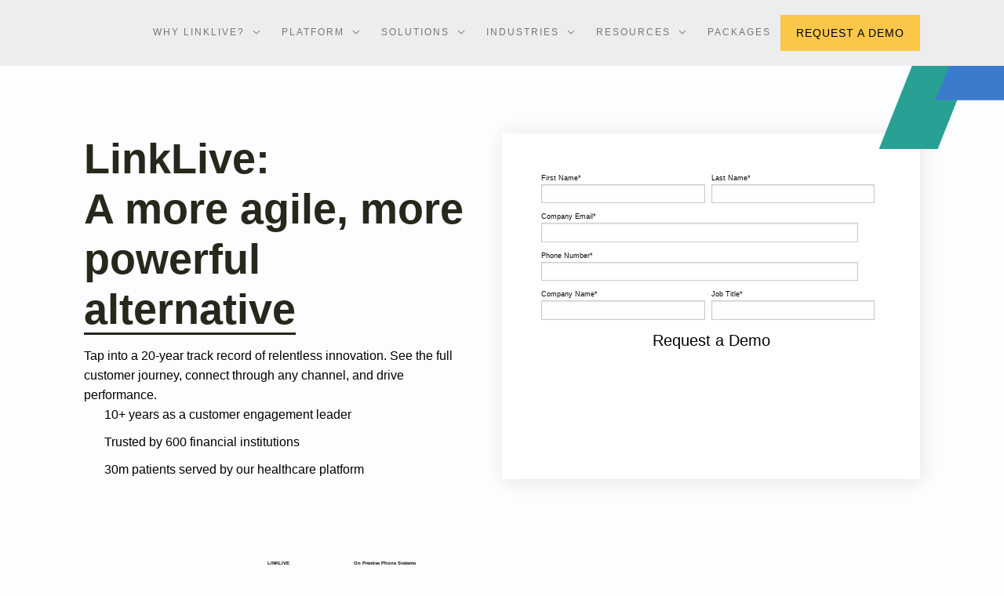

--- FILE ---
content_type: text/html; charset=UTF-8
request_url: https://linklive.ai/alternatives/
body_size: 101059
content:
<!DOCTYPE html>
<html lang="en-US">

<head>
	<!-- Google Tag Manager -->
	<script>(function(w,d,s,l,i){w[l]=w[l]||[];w[l].push({'gtm.start':new Date().getTime(),event:'gtm.js'});var f=d.getElementsByTagName(s)[0],j=d.createElement(s),dl=l!='dataLayer'?'&l='+l:'';j.async=true;j.src='https://www.googletagmanager.com/gtm.js?id='+i+dl;f.parentNode.insertBefore(j,f);})(window,document,'script','dataLayer','GTM-WXCMTFJ');</script>
	<!-- End Google Tag Manager -->

	<meta charset="UTF-8">
	<meta name="viewport" content="width=device-width, initial-scale=1, maximum-scale=1">

	<title>
		More Agile &amp; Powerful Communication Alternative | LinkLive	</title>

	<style>/*!
 * Font Awesome Pro 6.4.0 by @fontawesome - https://fontawesome.com
 * License - https://fontawesome.com/license (Commercial License)
 * Copyright 2023 Fonticons, Inc.
 */.fa{font-family:var(--fa-style-family, "Font Awesome 6 Pro");font-weight:var(--fa-style,900)}.fa,.fa-brands,.fa-classic,.fa-duotone,.fa-light,.fa-regular,.fa-sharp,.fa-sharp-solid,.fa-solid,.fa-thin,.fab,.fad,.fal,.far,.fas,.fasl,.fasr,.fass,.fat{-moz-osx-font-smoothing:grayscale;-webkit-font-smoothing:antialiased;display:var(--fa-display,inline-block);font-style:normal;font-variant:normal;line-height:1;text-rendering:auto}.fa-classic,.fa-light,.fa-regular,.fa-solid,.fa-thin,.fal,.far,.fas,.fat{font-family:"Font Awesome 6 Pro"}.fa-brands,.fab{font-family:"Font Awesome 6 Brands"}.fa-classic.fa-duotone,.fa-duotone,.fad{font-family:"Font Awesome 6 Duotone"}.fa-sharp,.fasl,.fasr,.fass{font-family:"Font Awesome 6 Sharp"}.fa-sharp,.fass{font-weight:900}.fa-1x{font-size:1em}.fa-2x{font-size:2em}.fa-3x{font-size:3em}.fa-4x{font-size:4em}.fa-5x{font-size:5em}.fa-6x{font-size:6em}.fa-7x{font-size:7em}.fa-8x{font-size:8em}.fa-9x{font-size:9em}.fa-10x{font-size:10em}.fa-2xs{font-size:.625em;line-height:.1em;vertical-align:.225em}.fa-xs{font-size:.75em;line-height:.0833333337em;vertical-align:.125em}.fa-sm{font-size:.875em;line-height:.0714285718em;vertical-align:.0535714295em}.fa-lg{font-size:1.25em;line-height:.05em;vertical-align:-.075em}.fa-xl{font-size:1.5em;line-height:.0416666682em;vertical-align:-.125em}.fa-2xl{font-size:2em;line-height:.03125em;vertical-align:-.1875em}.fa-fw{text-align:center;width:1.25em}.fa-ul{list-style-type:none;margin-left:var(--fa-li-margin,2.5em);padding-left:0}.fa-ul>li{position:relative}.fa-li{left:calc(var(--fa-li-width,2em)*-1);position:absolute;text-align:center;width:var(--fa-li-width,2em);line-height:inherit}.fa-border{border-color:var(--fa-border-color,#eee);border-radius:var(--fa-border-radius,.1em);border-style:var(--fa-border-style,solid);border-width:var(--fa-border-width,.08em);padding:var(--fa-border-padding,.2em .25em .15em)}.fa-pull-left{float:left;margin-right:var(--fa-pull-margin,.3em)}.fa-pull-right{float:right;margin-left:var(--fa-pull-margin,.3em)}.fa-beat{animation-name:fa-beat;animation-delay:var(--fa-animation-delay,0s);animation-direction:var(--fa-animation-direction,normal);animation-duration:var(--fa-animation-duration,1s);animation-iteration-count:var(--fa-animation-iteration-count,infinite);animation-timing-function:var(--fa-animation-timing,ease-in-out)}.fa-bounce{animation-name:fa-bounce;animation-delay:var(--fa-animation-delay,0s);animation-direction:var(--fa-animation-direction,normal);animation-duration:var(--fa-animation-duration,1s);animation-iteration-count:var(--fa-animation-iteration-count,infinite);animation-timing-function:var(--fa-animation-timing,cubic-bezier(.28,.84,.42,1))}.fa-fade{animation-name:fa-fade;animation-delay:var(--fa-animation-delay,0s);animation-direction:var(--fa-animation-direction,normal);animation-duration:var(--fa-animation-duration,1s);animation-iteration-count:var(--fa-animation-iteration-count,infinite);animation-timing-function:var(--fa-animation-timing,cubic-bezier(.4,0,.6,1))}.fa-beat-fade{animation-name:fa-beat-fade;animation-delay:var(--fa-animation-delay,0s);animation-direction:var(--fa-animation-direction,normal);animation-duration:var(--fa-animation-duration,1s);animation-iteration-count:var(--fa-animation-iteration-count,infinite);animation-timing-function:var(--fa-animation-timing,cubic-bezier(.4,0,.6,1))}.fa-flip{animation-name:fa-flip;animation-delay:var(--fa-animation-delay,0s);animation-direction:var(--fa-animation-direction,normal);animation-duration:var(--fa-animation-duration,1s);animation-iteration-count:var(--fa-animation-iteration-count,infinite);animation-timing-function:var(--fa-animation-timing,ease-in-out)}.fa-shake{animation-name:fa-shake;animation-delay:var(--fa-animation-delay,0s);animation-direction:var(--fa-animation-direction,normal);animation-duration:var(--fa-animation-duration,1s);animation-iteration-count:var(--fa-animation-iteration-count,infinite);animation-timing-function:var(--fa-animation-timing,linear)}.fa-spin{animation-name:fa-spin;animation-delay:var(--fa-animation-delay,0s);animation-direction:var(--fa-animation-direction,normal);animation-duration:var(--fa-animation-duration,2s);animation-iteration-count:var(--fa-animation-iteration-count,infinite);animation-timing-function:var(--fa-animation-timing,linear)}.fa-spin-reverse{--fa-animation-direction:reverse}.fa-pulse,.fa-spin-pulse{animation-name:fa-spin;animation-direction:var(--fa-animation-direction,normal);animation-duration:var(--fa-animation-duration,1s);animation-iteration-count:var(--fa-animation-iteration-count,infinite);animation-timing-function:var(--fa-animation-timing,steps(8))}@media(prefers-reduced-motion:reduce){.fa-beat,.fa-beat-fade,.fa-bounce,.fa-fade,.fa-flip,.fa-pulse,.fa-shake,.fa-spin,.fa-spin-pulse{animation-delay:-1ms;animation-duration:1ms;animation-iteration-count:1;transition-delay:0s;transition-duration:0s}}@keyframes fa-beat{0%,90%{transform:scale(1)}45%{transform:scale(var(--fa-beat-scale,1.25))}}@keyframes fa-bounce{0%{transform:scale(1,1) translateY(0)}10%{transform:scale(var(--fa-bounce-start-scale-x,1.1),var(--fa-bounce-start-scale-y,.9)) translateY(0)}30%{transform:scale(var(--fa-bounce-jump-scale-x,.9),var(--fa-bounce-jump-scale-y,1.1)) translateY(var(--fa-bounce-height,-.5em))}50%{transform:scale(var(--fa-bounce-land-scale-x,1.05),var(--fa-bounce-land-scale-y,.95)) translateY(0)}57%{transform:scale(1,1) translateY(var(--fa-bounce-rebound,-.125em))}64%{transform:scale(1,1) translateY(0)}100%{transform:scale(1,1) translateY(0)}}@keyframes fa-fade{50%{opacity:var(--fa-fade-opacity,.4)}}@keyframes fa-beat-fade{0%,100%{opacity:var(--fa-beat-fade-opacity,.4);transform:scale(1)}50%{opacity:1;transform:scale(var(--fa-beat-fade-scale,1.125))}}@keyframes fa-flip{50%{transform:rotate3d(var(--fa-flip-x,0),var(--fa-flip-y,1),var(--fa-flip-z,0),var(--fa-flip-angle,-180deg))}}@keyframes fa-shake{0%{transform:rotate(-15deg)}4%{transform:rotate(15deg)}24%,8%{transform:rotate(-18deg)}12%,28%{transform:rotate(18deg)}16%{transform:rotate(-22deg)}20%{transform:rotate(22deg)}32%{transform:rotate(-12deg)}36%{transform:rotate(12deg)}100%,40%{transform:rotate(0)}}@keyframes fa-spin{0%{transform:rotate(0)}100%{transform:rotate(360deg)}}.fa-rotate-90{transform:rotate(90deg)}.fa-rotate-180{transform:rotate(180deg)}.fa-rotate-270{transform:rotate(270deg)}.fa-flip-horizontal{transform:scale(-1,1)}.fa-flip-vertical{transform:scale(1,-1)}.fa-flip-both,.fa-flip-horizontal.fa-flip-vertical{transform:scale(-1,-1)}.fa-rotate-by{transform:rotate(var(--fa-rotate-angle,none))}.fa-stack{display:inline-block;height:2em;line-height:2em;position:relative;vertical-align:middle;width:2.5em}.fa-stack-1x,.fa-stack-2x{left:0;position:absolute;text-align:center;width:100%;z-index:var(--fa-stack-z-index,auto)}.fa-stack-1x{line-height:inherit}.fa-stack-2x{font-size:2em}.fa-inverse{color:var(--fa-inverse,#fff)}.fa-0::before{content:"0"}.fa-1::before{content:"1"}.fa-2::before{content:"2"}.fa-3::before{content:"3"}.fa-4::before{content:"4"}.fa-5::before{content:"5"}.fa-6::before{content:"6"}.fa-7::before{content:"7"}.fa-8::before{content:"8"}.fa-9::before{content:"9"}.fa-fill-drip::before{content:""}.fa-arrows-to-circle::before{content:""}.fa-circle-chevron-right::before{content:""}.fa-chevron-circle-right::before{content:""}.fa-wagon-covered::before{content:""}.fa-line-height::before{content:""}.fa-bagel::before{content:""}.fa-transporter-7::before{content:""}.fa-at::before{content:"@"}.fa-rectangles-mixed::before{content:""}.fa-phone-arrow-up-right::before{content:""}.fa-phone-arrow-up::before{content:""}.fa-phone-outgoing::before{content:""}.fa-trash-can::before{content:""}.fa-trash-alt::before{content:""}.fa-circle-l::before{content:""}.fa-head-side-goggles::before{content:""}.fa-head-vr::before{content:""}.fa-text-height::before{content:""}.fa-user-xmark::before{content:""}.fa-user-times::before{content:""}.fa-face-hand-yawn::before{content:""}.fa-gauge-simple-min::before{content:""}.fa-tachometer-slowest::before{content:""}.fa-stethoscope::before{content:""}.fa-coffin::before{content:""}.fa-message::before{content:""}.fa-comment-alt::before{content:""}.fa-salad::before{content:""}.fa-bowl-salad::before{content:""}.fa-info::before{content:""}.fa-robot-astromech::before{content:""}.fa-ring-diamond::before{content:""}.fa-fondue-pot::before{content:""}.fa-theta::before{content:""}.fa-face-hand-peeking::before{content:""}.fa-square-user::before{content:""}.fa-down-left-and-up-right-to-center::before{content:""}.fa-compress-alt::before{content:""}.fa-explosion::before{content:""}.fa-file-lines::before{content:""}.fa-file-alt::before{content:""}.fa-file-text::before{content:""}.fa-wave-square::before{content:""}.fa-ring::before{content:""}.fa-building-un::before{content:""}.fa-dice-three::before{content:""}.fa-tire-pressure-warning::before{content:""}.fa-wifi-fair::before{content:""}.fa-wifi-2::before{content:""}.fa-calendar-days::before{content:""}.fa-calendar-alt::before{content:""}.fa-mp3-player::before{content:""}.fa-anchor-circle-check::before{content:""}.fa-tally-4::before{content:""}.fa-rectangle-history::before{content:""}.fa-building-circle-arrow-right::before{content:""}.fa-volleyball::before{content:""}.fa-volleyball-ball::before{content:""}.fa-sun-haze::before{content:""}.fa-text-size::before{content:""}.fa-ufo::before{content:""}.fa-fork::before{content:""}.fa-utensil-fork::before{content:""}.fa-arrows-up-to-line::before{content:""}.fa-mobile-signal::before{content:""}.fa-barcode-scan::before{content:""}.fa-sort-down::before{content:""}.fa-sort-desc::before{content:""}.fa-folder-arrow-down::before{content:""}.fa-folder-download::before{content:""}.fa-circle-minus::before{content:""}.fa-minus-circle::before{content:""}.fa-face-icicles::before{content:""}.fa-shovel::before{content:""}.fa-door-open::before{content:""}.fa-films::before{content:""}.fa-right-from-bracket::before{content:""}.fa-sign-out-alt::before{content:""}.fa-face-glasses::before{content:""}.fa-nfc::before{content:""}.fa-atom::before{content:""}.fa-soap::before{content:""}.fa-icons::before{content:""}.fa-heart-music-camera-bolt::before{content:""}.fa-microphone-lines-slash::before{content:""}.fa-microphone-alt-slash::before{content:""}.fa-closed-captioning-slash::before{content:""}.fa-calculator-simple::before{content:""}.fa-calculator-alt::before{content:""}.fa-bridge-circle-check::before{content:""}.fa-sliders-up::before{content:""}.fa-sliders-v::before{content:""}.fa-location-minus::before{content:""}.fa-map-marker-minus::before{content:""}.fa-pump-medical::before{content:""}.fa-fingerprint::before{content:""}.fa-ski-boot::before{content:""}.fa-standard-definition::before{content:""}.fa-rectangle-sd::before{content:""}.fa-h1::before{content:""}.fa-hand-point-right::before{content:""}.fa-magnifying-glass-location::before{content:""}.fa-search-location::before{content:""}.fa-message-bot::before{content:""}.fa-forward-step::before{content:""}.fa-step-forward::before{content:""}.fa-face-smile-beam::before{content:""}.fa-smile-beam::before{content:""}.fa-light-ceiling::before{content:""}.fa-message-exclamation::before{content:""}.fa-comment-alt-exclamation::before{content:""}.fa-bowl-scoop::before{content:""}.fa-bowl-shaved-ice::before{content:""}.fa-square-x::before{content:""}.fa-utility-pole-double::before{content:""}.fa-flag-checkered::before{content:""}.fa-chevrons-up::before{content:""}.fa-chevron-double-up::before{content:""}.fa-football::before{content:""}.fa-football-ball::before{content:""}.fa-user-vneck::before{content:""}.fa-school-circle-exclamation::before{content:""}.fa-crop::before{content:""}.fa-angles-down::before{content:""}.fa-angle-double-down::before{content:""}.fa-users-rectangle::before{content:""}.fa-people-roof::before{content:""}.fa-square-arrow-right::before{content:""}.fa-arrow-square-right::before{content:""}.fa-location-plus::before{content:""}.fa-map-marker-plus::before{content:""}.fa-lightbulb-exclamation-on::before{content:""}.fa-people-line::before{content:""}.fa-beer-mug-empty::before{content:""}.fa-beer::before{content:""}.fa-crate-empty::before{content:""}.fa-diagram-predecessor::before{content:""}.fa-transporter::before{content:""}.fa-calendar-circle-user::before{content:""}.fa-arrow-up-long::before{content:""}.fa-long-arrow-up::before{content:""}.fa-person-carry-box::before{content:""}.fa-person-carry::before{content:""}.fa-fire-flame-simple::before{content:""}.fa-burn::before{content:""}.fa-person::before{content:""}.fa-male::before{content:""}.fa-laptop::before{content:""}.fa-file-csv::before{content:""}.fa-menorah::before{content:""}.fa-union::before{content:""}.fa-chevrons-left::before{content:""}.fa-chevron-double-left::before{content:""}.fa-circle-heart::before{content:""}.fa-heart-circle::before{content:""}.fa-truck-plane::before{content:""}.fa-record-vinyl::before{content:""}.fa-bring-forward::before{content:""}.fa-square-p::before{content:""}.fa-face-grin-stars::before{content:""}.fa-grin-stars::before{content:""}.fa-sigma::before{content:""}.fa-camera-movie::before{content:""}.fa-bong::before{content:""}.fa-clarinet::before{content:""}.fa-truck-flatbed::before{content:""}.fa-spaghetti-monster-flying::before{content:""}.fa-pastafarianism::before{content:""}.fa-arrow-down-up-across-line::before{content:""}.fa-leaf-heart::before{content:""}.fa-house-building::before{content:""}.fa-cheese-swiss::before{content:""}.fa-spoon::before{content:""}.fa-utensil-spoon::before{content:""}.fa-jar-wheat::before{content:""}.fa-envelopes-bulk::before{content:""}.fa-mail-bulk::before{content:""}.fa-file-circle-exclamation::before{content:""}.fa-bow-arrow::before{content:""}.fa-cart-xmark::before{content:""}.fa-hexagon-xmark::before{content:""}.fa-times-hexagon::before{content:""}.fa-xmark-hexagon::before{content:""}.fa-circle-h::before{content:""}.fa-hospital-symbol::before{content:""}.fa-merge::before{content:""}.fa-pager::before{content:""}.fa-cart-minus::before{content:""}.fa-address-book::before{content:""}.fa-contact-book::before{content:""}.fa-pan-frying::before{content:""}.fa-grid::before{content:""}.fa-grid-3::before{content:""}.fa-football-helmet::before{content:""}.fa-hand-love::before{content:""}.fa-trees::before{content:""}.fa-strikethrough::before{content:""}.fa-page::before{content:""}.fa-k::before{content:"K"}.fa-diagram-previous::before{content:""}.fa-gauge-min::before{content:""}.fa-tachometer-alt-slowest::before{content:""}.fa-folder-grid::before{content:""}.fa-eggplant::before{content:""}.fa-ram::before{content:""}.fa-landmark-flag::before{content:""}.fa-lips::before{content:""}.fa-pencil::before{content:""}.fa-pencil-alt::before{content:""}.fa-backward::before{content:""}.fa-caret-right::before{content:""}.fa-comments::before{content:""}.fa-paste::before{content:""}.fa-file-clipboard::before{content:""}.fa-desktop-arrow-down::before{content:""}.fa-code-pull-request::before{content:""}.fa-pumpkin::before{content:""}.fa-clipboard-list::before{content:""}.fa-pen-field::before{content:""}.fa-blueberries::before{content:""}.fa-truck-ramp-box::before{content:""}.fa-truck-loading::before{content:""}.fa-note::before{content:""}.fa-arrow-down-to-square::before{content:""}.fa-user-check::before{content:""}.fa-cloud-xmark::before{content:""}.fa-vial-virus::before{content:""}.fa-book-blank::before{content:""}.fa-book-alt::before{content:""}.fa-golf-flag-hole::before{content:""}.fa-message-arrow-down::before{content:""}.fa-comment-alt-arrow-down::before{content:""}.fa-face-unamused::before{content:""}.fa-sheet-plastic::before{content:""}.fa-circle-9::before{content:""}.fa-blog::before{content:""}.fa-user-ninja::before{content:""}.fa-pencil-slash::before{content:""}.fa-bowling-pins::before{content:""}.fa-person-arrow-up-from-line::before{content:""}.fa-down-right::before{content:""}.fa-scroll-torah::before{content:""}.fa-torah::before{content:""}.fa-webhook::before{content:""}.fa-blinds-open::before{content:""}.fa-fence::before{content:""}.fa-up::before{content:""}.fa-arrow-alt-up::before{content:""}.fa-broom-ball::before{content:""}.fa-quidditch::before{content:""}.fa-quidditch-broom-ball::before{content:""}.fa-drumstick::before{content:""}.fa-square-v::before{content:""}.fa-face-awesome::before{content:""}.fa-gave-dandy::before{content:""}.fa-dial-off::before{content:""}.fa-toggle-off::before{content:""}.fa-face-smile-horns::before{content:""}.fa-box-archive::before{content:""}.fa-archive::before{content:""}.fa-grapes::before{content:""}.fa-person-drowning::before{content:""}.fa-dial-max::before{content:""}.fa-circle-m::before{content:""}.fa-calendar-image::before{content:""}.fa-circle-caret-down::before{content:""}.fa-caret-circle-down::before{content:""}.fa-arrow-down-9-1::before{content:""}.fa-sort-numeric-desc::before{content:""}.fa-sort-numeric-down-alt::before{content:""}.fa-face-grin-tongue-squint::before{content:""}.fa-grin-tongue-squint::before{content:""}.fa-shish-kebab::before{content:""}.fa-spray-can::before{content:""}.fa-alarm-snooze::before{content:""}.fa-scarecrow::before{content:""}.fa-truck-monster::before{content:""}.fa-gift-card::before{content:""}.fa-w::before{content:"W"}.fa-code-pull-request-draft::before{content:""}.fa-square-b::before{content:""}.fa-elephant::before{content:""}.fa-earth-africa::before{content:""}.fa-globe-africa::before{content:""}.fa-rainbow::before{content:""}.fa-circle-notch::before{content:""}.fa-tablet-screen-button::before{content:""}.fa-tablet-alt::before{content:""}.fa-paw::before{content:""}.fa-message-question::before{content:""}.fa-cloud::before{content:""}.fa-trowel-bricks::before{content:""}.fa-square-3::before{content:""}.fa-face-flushed::before{content:""}.fa-flushed::before{content:""}.fa-hospital-user::before{content:""}.fa-microwave::before{content:""}.fa-chf-sign::before{content:""}.fa-tent-arrow-left-right::before{content:""}.fa-cart-circle-arrow-up::before{content:""}.fa-trash-clock::before{content:""}.fa-gavel::before{content:""}.fa-legal::before{content:""}.fa-sprinkler-ceiling::before{content:""}.fa-browsers::before{content:""}.fa-trillium::before{content:""}.fa-music-slash::before{content:""}.fa-truck-ramp::before{content:""}.fa-binoculars::before{content:""}.fa-microphone-slash::before{content:""}.fa-box-tissue::before{content:""}.fa-circle-c::before{content:""}.fa-star-christmas::before{content:""}.fa-chart-bullet::before{content:""}.fa-motorcycle::before{content:""}.fa-tree-christmas::before{content:""}.fa-tire-flat::before{content:""}.fa-sunglasses::before{content:""}.fa-badge::before{content:""}.fa-message-pen::before{content:""}.fa-comment-alt-edit::before{content:""}.fa-message-edit::before{content:""}.fa-bell-concierge::before{content:""}.fa-concierge-bell::before{content:""}.fa-pen-ruler::before{content:""}.fa-pencil-ruler::before{content:""}.fa-arrow-progress::before{content:""}.fa-chess-rook-piece::before{content:""}.fa-chess-rook-alt::before{content:""}.fa-square-root::before{content:""}.fa-album-collection-circle-plus::before{content:""}.fa-people-arrows::before{content:""}.fa-people-arrows-left-right::before{content:""}.fa-face-angry-horns::before{content:""}.fa-mars-and-venus-burst::before{content:""}.fa-tombstone::before{content:""}.fa-square-caret-right::before{content:""}.fa-caret-square-right::before{content:""}.fa-scissors::before{content:""}.fa-cut::before{content:""}.fa-list-music::before{content:""}.fa-sun-plant-wilt::before{content:""}.fa-toilets-portable::before{content:""}.fa-hockey-puck::before{content:""}.fa-mustache::before{content:""}.fa-hyphen::before{content:"-"}.fa-table::before{content:""}.fa-user-chef::before{content:""}.fa-message-image::before{content:""}.fa-comment-alt-image::before{content:""}.fa-users-medical::before{content:""}.fa-sensor-triangle-exclamation::before{content:""}.fa-sensor-alert::before{content:""}.fa-magnifying-glass-arrow-right::before{content:""}.fa-tachograph-digital::before{content:""}.fa-digital-tachograph::before{content:""}.fa-face-mask::before{content:""}.fa-pickleball::before{content:""}.fa-star-sharp-half::before{content:""}.fa-users-slash::before{content:""}.fa-clover::before{content:""}.fa-meat::before{content:""}.fa-reply::before{content:""}.fa-mail-reply::before{content:""}.fa-star-and-crescent::before{content:""}.fa-empty-set::before{content:""}.fa-house-fire::before{content:""}.fa-square-minus::before{content:""}.fa-minus-square::before{content:""}.fa-helicopter::before{content:""}.fa-bird::before{content:""}.fa-compass::before{content:""}.fa-square-caret-down::before{content:""}.fa-caret-square-down::before{content:""}.fa-heart-half-stroke::before{content:""}.fa-heart-half-alt::before{content:""}.fa-file-circle-question::before{content:""}.fa-laptop-code::before{content:""}.fa-joystick::before{content:""}.fa-grill-fire::before{content:""}.fa-rectangle-vertical-history::before{content:""}.fa-swatchbook::before{content:""}.fa-prescription-bottle::before{content:""}.fa-bars::before{content:""}.fa-navicon::before{content:""}.fa-keyboard-left::before{content:""}.fa-people-group::before{content:""}.fa-hourglass-end::before{content:""}.fa-hourglass-3::before{content:""}.fa-heart-crack::before{content:""}.fa-heart-broken::before{content:""}.fa-face-beam-hand-over-mouth::before{content:""}.fa-droplet-percent::before{content:""}.fa-humidity::before{content:""}.fa-square-up-right::before{content:""}.fa-external-link-square-alt::before{content:""}.fa-face-kiss-beam::before{content:""}.fa-kiss-beam::before{content:""}.fa-corn::before{content:""}.fa-roller-coaster::before{content:""}.fa-photo-film-music::before{content:""}.fa-radar::before{content:""}.fa-sickle::before{content:""}.fa-film::before{content:""}.fa-coconut::before{content:""}.fa-ruler-horizontal::before{content:""}.fa-shield-cross::before{content:""}.fa-cassette-tape::before{content:""}.fa-square-terminal::before{content:""}.fa-people-robbery::before{content:""}.fa-lightbulb::before{content:""}.fa-caret-left::before{content:""}.fa-comment-middle::before{content:""}.fa-trash-can-list::before{content:""}.fa-block::before{content:""}.fa-circle-exclamation::before{content:""}.fa-exclamation-circle::before{content:""}.fa-school-circle-xmark::before{content:""}.fa-arrow-right-from-bracket::before{content:""}.fa-sign-out::before{content:""}.fa-face-frown-slight::before{content:""}.fa-circle-chevron-down::before{content:""}.fa-chevron-circle-down::before{content:""}.fa-sidebar-flip::before{content:""}.fa-unlock-keyhole::before{content:""}.fa-unlock-alt::before{content:""}.fa-temperature-list::before{content:""}.fa-cloud-showers-heavy::before{content:""}.fa-headphones-simple::before{content:""}.fa-headphones-alt::before{content:""}.fa-sitemap::before{content:""}.fa-pipe-section::before{content:""}.fa-space-station-moon-construction::before{content:""}.fa-space-station-moon-alt::before{content:""}.fa-circle-dollar-to-slot::before{content:""}.fa-donate::before{content:""}.fa-memory::before{content:""}.fa-face-sleeping::before{content:""}.fa-road-spikes::before{content:""}.fa-fire-burner::before{content:""}.fa-squirrel::before{content:""}.fa-arrow-up-to-line::before{content:""}.fa-arrow-to-top::before{content:""}.fa-flag::before{content:""}.fa-face-cowboy-hat::before{content:""}.fa-hanukiah::before{content:""}.fa-chart-scatter-3d::before{content:""}.fa-display-chart-up::before{content:""}.fa-square-code::before{content:""}.fa-feather::before{content:""}.fa-volume-low::before{content:""}.fa-volume-down::before{content:""}.fa-xmark-to-slot::before{content:""}.fa-times-to-slot::before{content:""}.fa-vote-nay::before{content:""}.fa-box-taped::before{content:""}.fa-box-alt::before{content:""}.fa-comment-slash::before{content:""}.fa-swords::before{content:""}.fa-cloud-sun-rain::before{content:""}.fa-album::before{content:""}.fa-circle-n::before{content:""}.fa-compress::before{content:""}.fa-wheat-awn::before{content:""}.fa-wheat-alt::before{content:""}.fa-ankh::before{content:""}.fa-hands-holding-child::before{content:""}.fa-asterisk::before{content:"*"}.fa-key-skeleton-left-right::before{content:""}.fa-comment-lines::before{content:""}.fa-luchador-mask::before{content:""}.fa-luchador::before{content:""}.fa-mask-luchador::before{content:""}.fa-square-check::before{content:""}.fa-check-square::before{content:""}.fa-shredder::before{content:""}.fa-book-open-cover::before{content:""}.fa-book-open-alt::before{content:""}.fa-sandwich::before{content:""}.fa-peseta-sign::before{content:""}.fa-square-parking-slash::before{content:""}.fa-parking-slash::before{content:""}.fa-train-tunnel::before{content:""}.fa-heading::before{content:""}.fa-header::before{content:""}.fa-ghost::before{content:""}.fa-face-anguished::before{content:""}.fa-hockey-sticks::before{content:""}.fa-abacus::before{content:""}.fa-film-simple::before{content:""}.fa-film-alt::before{content:""}.fa-list::before{content:""}.fa-list-squares::before{content:""}.fa-tree-palm::before{content:""}.fa-square-phone-flip::before{content:""}.fa-phone-square-alt::before{content:""}.fa-cart-plus::before{content:""}.fa-gamepad::before{content:""}.fa-border-center-v::before{content:""}.fa-circle-dot::before{content:""}.fa-dot-circle::before{content:""}.fa-clipboard-medical::before{content:""}.fa-face-dizzy::before{content:""}.fa-dizzy::before{content:""}.fa-egg::before{content:""}.fa-up-to-line::before{content:""}.fa-arrow-alt-to-top::before{content:""}.fa-house-medical-circle-xmark::before{content:""}.fa-watch-fitness::before{content:""}.fa-clock-nine-thirty::before{content:""}.fa-campground::before{content:""}.fa-folder-plus::before{content:""}.fa-jug::before{content:""}.fa-futbol::before{content:""}.fa-futbol-ball::before{content:""}.fa-soccer-ball::before{content:""}.fa-snow-blowing::before{content:""}.fa-paintbrush::before{content:""}.fa-paint-brush::before{content:""}.fa-lock::before{content:""}.fa-arrow-down-from-line::before{content:""}.fa-arrow-from-top::before{content:""}.fa-gas-pump::before{content:""}.fa-signal-bars-slash::before{content:""}.fa-signal-alt-slash::before{content:""}.fa-monkey::before{content:""}.fa-rectangle-pro::before{content:""}.fa-pro::before{content:""}.fa-house-night::before{content:""}.fa-hot-tub-person::before{content:""}.fa-hot-tub::before{content:""}.fa-blanket::before{content:""}.fa-map-location::before{content:""}.fa-map-marked::before{content:""}.fa-house-flood-water::before{content:""}.fa-comments-question-check::before{content:""}.fa-tree::before{content:""}.fa-arrows-cross::before{content:""}.fa-backpack::before{content:""}.fa-square-small::before{content:""}.fa-folder-arrow-up::before{content:""}.fa-folder-upload::before{content:""}.fa-bridge-lock::before{content:""}.fa-crosshairs-simple::before{content:""}.fa-sack-dollar::before{content:""}.fa-pen-to-square::before{content:""}.fa-edit::before{content:""}.fa-square-sliders::before{content:""}.fa-sliders-h-square::before{content:""}.fa-car-side::before{content:""}.fa-message-middle-top::before{content:""}.fa-comment-middle-top-alt::before{content:""}.fa-lightbulb-on::before{content:""}.fa-knife::before{content:""}.fa-utensil-knife::before{content:""}.fa-share-nodes::before{content:""}.fa-share-alt::before{content:""}.fa-display-chart-up-circle-dollar::before{content:""}.fa-wave-sine::before{content:""}.fa-heart-circle-minus::before{content:""}.fa-circle-w::before{content:""}.fa-circle-calendar::before{content:""}.fa-calendar-circle::before{content:""}.fa-hourglass-half::before{content:""}.fa-hourglass-2::before{content:""}.fa-microscope::before{content:""}.fa-sunset::before{content:""}.fa-sink::before{content:""}.fa-calendar-exclamation::before{content:""}.fa-truck-container-empty::before{content:""}.fa-hand-heart::before{content:""}.fa-bag-shopping::before{content:""}.fa-shopping-bag::before{content:""}.fa-arrow-down-z-a::before{content:""}.fa-sort-alpha-desc::before{content:""}.fa-sort-alpha-down-alt::before{content:""}.fa-mitten::before{content:""}.fa-reply-clock::before{content:""}.fa-reply-time::before{content:""}.fa-person-rays::before{content:""}.fa-right::before{content:""}.fa-arrow-alt-right::before{content:""}.fa-circle-f::before{content:""}.fa-users::before{content:""}.fa-face-pleading::before{content:""}.fa-eye-slash::before{content:""}.fa-flask-vial::before{content:""}.fa-police-box::before{content:""}.fa-cucumber::before{content:""}.fa-head-side-brain::before{content:""}.fa-hand::before{content:""}.fa-hand-paper::before{content:""}.fa-person-biking-mountain::before{content:""}.fa-biking-mountain::before{content:""}.fa-utensils-slash::before{content:""}.fa-print-magnifying-glass::before{content:""}.fa-print-search::before{content:""}.fa-folder-bookmark::before{content:""}.fa-om::before{content:""}.fa-pi::before{content:""}.fa-flask-round-potion::before{content:""}.fa-flask-potion::before{content:""}.fa-face-shush::before{content:""}.fa-worm::before{content:""}.fa-house-circle-xmark::before{content:""}.fa-plug::before{content:""}.fa-calendar-circle-exclamation::before{content:""}.fa-square-i::before{content:""}.fa-chevron-up::before{content:""}.fa-face-saluting::before{content:""}.fa-gauge-simple-low::before{content:""}.fa-tachometer-slow::before{content:""}.fa-face-persevering::before{content:""}.fa-circle-camera::before{content:""}.fa-camera-circle::before{content:""}.fa-hand-spock::before{content:""}.fa-spider-web::before{content:""}.fa-circle-microphone::before{content:""}.fa-microphone-circle::before{content:""}.fa-book-arrow-up::before{content:""}.fa-popsicle::before{content:""}.fa-command::before{content:""}.fa-blinds::before{content:""}.fa-stopwatch::before{content:""}.fa-saxophone::before{content:""}.fa-square-2::before{content:""}.fa-field-hockey-stick-ball::before{content:""}.fa-field-hockey::before{content:""}.fa-arrow-up-square-triangle::before{content:""}.fa-sort-shapes-up-alt::before{content:""}.fa-face-scream::before{content:""}.fa-square-m::before{content:""}.fa-camera-web::before{content:""}.fa-webcam::before{content:""}.fa-comment-arrow-down::before{content:""}.fa-lightbulb-cfl::before{content:""}.fa-window-frame-open::before{content:""}.fa-face-kiss::before{content:""}.fa-kiss::before{content:""}.fa-bridge-circle-xmark::before{content:""}.fa-period::before{content:"."}.fa-face-grin-tongue::before{content:""}.fa-grin-tongue::before{content:""}.fa-up-to-dotted-line::before{content:""}.fa-thought-bubble::before{content:""}.fa-skeleton-ribs::before{content:""}.fa-raygun::before{content:""}.fa-flute::before{content:""}.fa-acorn::before{content:""}.fa-video-arrow-up-right::before{content:""}.fa-grate-droplet::before{content:""}.fa-seal-exclamation::before{content:""}.fa-chess-bishop::before{content:""}.fa-message-sms::before{content:""}.fa-coffee-beans::before{content:""}.fa-hat-witch::before{content:""}.fa-face-grin-wink::before{content:""}.fa-grin-wink::before{content:""}.fa-clock-three-thirty::before{content:""}.fa-ear-deaf::before{content:""}.fa-deaf::before{content:""}.fa-deafness::before{content:""}.fa-hard-of-hearing::before{content:""}.fa-alarm-clock::before{content:""}.fa-eclipse::before{content:""}.fa-face-relieved::before{content:""}.fa-road-circle-check::before{content:""}.fa-dice-five::before{content:""}.fa-octagon-minus::before{content:""}.fa-minus-octagon::before{content:""}.fa-square-rss::before{content:""}.fa-rss-square::before{content:""}.fa-face-zany::before{content:""}.fa-tricycle::before{content:""}.fa-land-mine-on::before{content:""}.fa-square-arrow-up-left::before{content:""}.fa-i-cursor::before{content:""}.fa-chart-mixed-up-circle-dollar::before{content:""}.fa-salt-shaker::before{content:""}.fa-stamp::before{content:""}.fa-file-plus::before{content:""}.fa-draw-square::before{content:""}.fa-toilet-paper-under-slash::before{content:""}.fa-toilet-paper-reverse-slash::before{content:""}.fa-stairs::before{content:""}.fa-drone-front::before{content:""}.fa-drone-alt::before{content:""}.fa-glass-empty::before{content:""}.fa-dial-high::before{content:""}.fa-user-helmet-safety::before{content:""}.fa-user-construction::before{content:""}.fa-user-hard-hat::before{content:""}.fa-i::before{content:"I"}.fa-hryvnia-sign::before{content:""}.fa-hryvnia::before{content:""}.fa-arrow-down-left-and-arrow-up-right-to-center::before{content:""}.fa-pills::before{content:""}.fa-face-grin-wide::before{content:""}.fa-grin-alt::before{content:""}.fa-tooth::before{content:""}.fa-basketball-hoop::before{content:""}.fa-objects-align-bottom::before{content:""}.fa-v::before{content:"V"}.fa-sparkles::before{content:""}.fa-squid::before{content:""}.fa-leafy-green::before{content:""}.fa-circle-arrow-up-right::before{content:""}.fa-calendars::before{content:""}.fa-bangladeshi-taka-sign::before{content:""}.fa-bicycle::before{content:""}.fa-hammer-war::before{content:""}.fa-circle-d::before{content:""}.fa-spider-black-widow::before{content:""}.fa-staff-snake::before{content:""}.fa-rod-asclepius::before{content:""}.fa-rod-snake::before{content:""}.fa-staff-aesculapius::before{content:""}.fa-pear::before{content:""}.fa-head-side-cough-slash::before{content:""}.fa-triangle::before{content:""}.fa-apartment::before{content:""}.fa-truck-medical::before{content:""}.fa-ambulance::before{content:""}.fa-pepper::before{content:""}.fa-piano::before{content:""}.fa-gun-squirt::before{content:""}.fa-wheat-awn-circle-exclamation::before{content:""}.fa-snowman::before{content:""}.fa-user-alien::before{content:""}.fa-shield-check::before{content:""}.fa-mortar-pestle::before{content:""}.fa-road-barrier::before{content:""}.fa-chart-candlestick::before{content:""}.fa-briefcase-blank::before{content:""}.fa-school::before{content:""}.fa-igloo::before{content:""}.fa-bracket-round::before{content:"("}.fa-parenthesis::before{content:"("}.fa-joint::before{content:""}.fa-horse-saddle::before{content:""}.fa-mug-marshmallows::before{content:""}.fa-filters::before{content:""}.fa-bell-on::before{content:""}.fa-angle-right::before{content:""}.fa-dial-med::before{content:""}.fa-horse::before{content:""}.fa-q::before{content:"Q"}.fa-monitor-waveform::before{content:""}.fa-monitor-heart-rate::before{content:""}.fa-link-simple::before{content:""}.fa-whistle::before{content:""}.fa-g::before{content:"G"}.fa-wine-glass-crack::before{content:""}.fa-fragile::before{content:""}.fa-slot-machine::before{content:""}.fa-notes-medical::before{content:""}.fa-car-wash::before{content:""}.fa-escalator::before{content:""}.fa-comment-image::before{content:""}.fa-temperature-half::before{content:""}.fa-temperature-2::before{content:""}.fa-thermometer-2::before{content:""}.fa-thermometer-half::before{content:""}.fa-dong-sign::before{content:""}.fa-donut::before{content:""}.fa-doughnut::before{content:""}.fa-capsules::before{content:""}.fa-poo-storm::before{content:""}.fa-poo-bolt::before{content:""}.fa-tally-1::before{content:""}.fa-face-frown-open::before{content:""}.fa-frown-open::before{content:""}.fa-square-dashed::before{content:""}.fa-square-j::before{content:""}.fa-hand-point-up::before{content:""}.fa-money-bill::before{content:""}.fa-arrow-up-big-small::before{content:""}.fa-sort-size-up::before{content:""}.fa-barcode-read::before{content:""}.fa-baguette::before{content:""}.fa-bowl-soft-serve::before{content:""}.fa-face-holding-back-tears::before{content:""}.fa-square-up::before{content:""}.fa-arrow-alt-square-up::before{content:""}.fa-train-subway-tunnel::before{content:""}.fa-subway-tunnel::before{content:""}.fa-square-exclamation::before{content:""}.fa-exclamation-square::before{content:""}.fa-semicolon::before{content:";"}.fa-bookmark::before{content:""}.fa-fan-table::before{content:""}.fa-align-justify::before{content:""}.fa-battery-low::before{content:""}.fa-battery-1::before{content:""}.fa-credit-card-front::before{content:""}.fa-brain-arrow-curved-right::before{content:""}.fa-mind-share::before{content:""}.fa-umbrella-beach::before{content:""}.fa-helmet-un::before{content:""}.fa-location-smile::before{content:""}.fa-map-marker-smile::before{content:""}.fa-arrow-left-to-line::before{content:""}.fa-arrow-to-left::before{content:""}.fa-bullseye::before{content:""}.fa-sushi::before{content:""}.fa-nigiri::before{content:""}.fa-message-captions::before{content:""}.fa-comment-alt-captions::before{content:""}.fa-trash-list::before{content:""}.fa-bacon::before{content:""}.fa-option::before{content:""}.fa-hand-point-down::before{content:""}.fa-arrow-up-from-bracket::before{content:""}.fa-trash-plus::before{content:""}.fa-objects-align-top::before{content:""}.fa-folder::before{content:""}.fa-folder-blank::before{content:""}.fa-face-anxious-sweat::before{content:""}.fa-credit-card-blank::before{content:""}.fa-file-waveform::before{content:""}.fa-file-medical-alt::before{content:""}.fa-microchip-ai::before{content:""}.fa-mug::before{content:""}.fa-plane-up-slash::before{content:""}.fa-radiation::before{content:""}.fa-pen-circle::before{content:""}.fa-bag-seedling::before{content:""}.fa-chart-simple::before{content:""}.fa-crutches::before{content:""}.fa-circle-parking::before{content:""}.fa-parking-circle::before{content:""}.fa-mars-stroke::before{content:""}.fa-leaf-oak::before{content:""}.fa-square-bolt::before{content:""}.fa-vial::before{content:""}.fa-gauge::before{content:""}.fa-dashboard::before{content:""}.fa-gauge-med::before{content:""}.fa-tachometer-alt-average::before{content:""}.fa-wand-magic-sparkles::before{content:""}.fa-magic-wand-sparkles::before{content:""}.fa-lambda::before{content:""}.fa-e::before{content:"E"}.fa-pizza::before{content:""}.fa-bowl-chopsticks-noodles::before{content:""}.fa-h3::before{content:""}.fa-pen-clip::before{content:""}.fa-pen-alt::before{content:""}.fa-bridge-circle-exclamation::before{content:""}.fa-badge-percent::before{content:""}.fa-user::before{content:""}.fa-sensor::before{content:""}.fa-comma::before{content:","}.fa-school-circle-check::before{content:""}.fa-toilet-paper-under::before{content:""}.fa-toilet-paper-reverse::before{content:""}.fa-light-emergency::before{content:""}.fa-arrow-down-to-arc::before{content:""}.fa-dumpster::before{content:""}.fa-van-shuttle::before{content:""}.fa-shuttle-van::before{content:""}.fa-building-user::before{content:""}.fa-light-switch::before{content:""}.fa-square-caret-left::before{content:""}.fa-caret-square-left::before{content:""}.fa-highlighter::before{content:""}.fa-wave-pulse::before{content:""}.fa-heart-rate::before{content:""}.fa-key::before{content:""}.fa-hat-santa::before{content:""}.fa-tamale::before{content:""}.fa-box-check::before{content:""}.fa-bullhorn::before{content:""}.fa-steak::before{content:""}.fa-location-crosshairs-slash::before{content:""}.fa-location-slash::before{content:""}.fa-person-dolly::before{content:""}.fa-globe::before{content:""}.fa-synagogue::before{content:""}.fa-file-chart-column::before{content:""}.fa-file-chart-line::before{content:""}.fa-person-half-dress::before{content:""}.fa-folder-image::before{content:""}.fa-calendar-pen::before{content:""}.fa-calendar-edit::before{content:""}.fa-road-bridge::before{content:""}.fa-face-smile-tear::before{content:""}.fa-message-plus::before{content:""}.fa-comment-alt-plus::before{content:""}.fa-location-arrow::before{content:""}.fa-c::before{content:"C"}.fa-tablet-button::before{content:""}.fa-rectangle-history-circle-user::before{content:""}.fa-building-lock::before{content:""}.fa-chart-line-up::before{content:""}.fa-mailbox::before{content:""}.fa-truck-bolt::before{content:""}.fa-pizza-slice::before{content:""}.fa-money-bill-wave::before{content:""}.fa-chart-area::before{content:""}.fa-area-chart::before{content:""}.fa-house-flag::before{content:""}.fa-circle-three-quarters-stroke::before{content:""}.fa-person-circle-minus::before{content:""}.fa-scalpel::before{content:""}.fa-ban::before{content:""}.fa-cancel::before{content:""}.fa-bell-exclamation::before{content:""}.fa-circle-bookmark::before{content:""}.fa-bookmark-circle::before{content:""}.fa-egg-fried::before{content:""}.fa-face-weary::before{content:""}.fa-uniform-martial-arts::before{content:""}.fa-camera-rotate::before{content:""}.fa-sun-dust::before{content:""}.fa-comment-text::before{content:""}.fa-spray-can-sparkles::before{content:""}.fa-air-freshener::before{content:""}.fa-signal-bars::before{content:""}.fa-signal-alt::before{content:""}.fa-signal-alt-4::before{content:""}.fa-signal-bars-strong::before{content:""}.fa-diamond-exclamation::before{content:""}.fa-star::before{content:""}.fa-dial-min::before{content:""}.fa-repeat::before{content:""}.fa-cross::before{content:""}.fa-page-caret-down::before{content:""}.fa-file-caret-down::before{content:""}.fa-box::before{content:""}.fa-venus-mars::before{content:""}.fa-clock-seven-thirty::before{content:""}.fa-arrow-pointer::before{content:""}.fa-mouse-pointer::before{content:""}.fa-clock-four-thirty::before{content:""}.fa-signal-bars-good::before{content:""}.fa-signal-alt-3::before{content:""}.fa-cactus::before{content:""}.fa-lightbulb-gear::before{content:""}.fa-maximize::before{content:""}.fa-expand-arrows-alt::before{content:""}.fa-charging-station::before{content:""}.fa-shapes::before{content:""}.fa-triangle-circle-square::before{content:""}.fa-plane-tail::before{content:""}.fa-gauge-simple-max::before{content:""}.fa-tachometer-fastest::before{content:""}.fa-circle-u::before{content:""}.fa-shield-slash::before{content:""}.fa-square-phone-hangup::before{content:""}.fa-phone-square-down::before{content:""}.fa-arrow-up-left::before{content:""}.fa-transporter-1::before{content:""}.fa-peanuts::before{content:""}.fa-shuffle::before{content:""}.fa-random::before{content:""}.fa-person-running::before{content:""}.fa-running::before{content:""}.fa-mobile-retro::before{content:""}.fa-grip-lines-vertical::before{content:""}.fa-bin-bottles-recycle::before{content:""}.fa-arrow-up-from-square::before{content:""}.fa-file-dashed-line::before{content:""}.fa-page-break::before{content:""}.fa-bracket-curly-right::before{content:"}"}.fa-spider::before{content:""}.fa-clock-three::before{content:""}.fa-hands-bound::before{content:""}.fa-scalpel-line-dashed::before{content:""}.fa-scalpel-path::before{content:""}.fa-file-invoice-dollar::before{content:""}.fa-pipe-smoking::before{content:""}.fa-face-astonished::before{content:""}.fa-window::before{content:""}.fa-plane-circle-exclamation::before{content:""}.fa-ear::before{content:""}.fa-file-lock::before{content:""}.fa-diagram-venn::before{content:""}.fa-x-ray::before{content:""}.fa-goal-net::before{content:""}.fa-coffin-cross::before{content:""}.fa-spell-check::before{content:""}.fa-location-xmark::before{content:""}.fa-map-marker-times::before{content:""}.fa-map-marker-xmark::before{content:""}.fa-circle-quarter-stroke::before{content:""}.fa-lasso::before{content:""}.fa-slash::before{content:""}.fa-person-to-portal::before{content:""}.fa-portal-enter::before{content:""}.fa-calendar-star::before{content:""}.fa-computer-mouse::before{content:""}.fa-mouse::before{content:""}.fa-arrow-right-to-bracket::before{content:""}.fa-sign-in::before{content:""}.fa-pegasus::before{content:""}.fa-files-medical::before{content:""}.fa-nfc-lock::before{content:""}.fa-person-ski-lift::before{content:""}.fa-ski-lift::before{content:""}.fa-square-6::before{content:""}.fa-shop-slash::before{content:""}.fa-store-alt-slash::before{content:""}.fa-wind-turbine::before{content:""}.fa-sliders-simple::before{content:""}.fa-grid-round::before{content:""}.fa-badge-sheriff::before{content:""}.fa-server::before{content:""}.fa-virus-covid-slash::before{content:""}.fa-intersection::before{content:""}.fa-shop-lock::before{content:""}.fa-family::before{content:""}.fa-hourglass-start::before{content:""}.fa-hourglass-1::before{content:""}.fa-user-hair-buns::before{content:""}.fa-blender-phone::before{content:""}.fa-hourglass-clock::before{content:""}.fa-person-seat-reclined::before{content:""}.fa-paper-plane-top::before{content:""}.fa-paper-plane-alt::before{content:""}.fa-send::before{content:""}.fa-message-arrow-up::before{content:""}.fa-comment-alt-arrow-up::before{content:""}.fa-lightbulb-exclamation::before{content:""}.fa-layer-minus::before{content:""}.fa-layer-group-minus::before{content:""}.fa-chart-pie-simple-circle-currency::before{content:""}.fa-circle-e::before{content:""}.fa-building-wheat::before{content:""}.fa-gauge-max::before{content:""}.fa-tachometer-alt-fastest::before{content:""}.fa-person-breastfeeding::before{content:""}.fa-apostrophe::before{content:"'"}.fa-fire-hydrant::before{content:""}.fa-right-to-bracket::before{content:""}.fa-sign-in-alt::before{content:""}.fa-video-plus::before{content:""}.fa-square-right::before{content:""}.fa-arrow-alt-square-right::before{content:""}.fa-comment-smile::before{content:""}.fa-venus::before{content:""}.fa-passport::before{content:""}.fa-inbox-in::before{content:""}.fa-inbox-arrow-down::before{content:""}.fa-heart-pulse::before{content:""}.fa-heartbeat::before{content:""}.fa-circle-8::before{content:""}.fa-clouds-moon::before{content:""}.fa-clock-ten-thirty::before{content:""}.fa-people-carry-box::before{content:""}.fa-people-carry::before{content:""}.fa-folder-user::before{content:""}.fa-trash-can-xmark::before{content:""}.fa-temperature-high::before{content:""}.fa-microchip::before{content:""}.fa-left-long-to-line::before{content:""}.fa-crown::before{content:""}.fa-weight-hanging::before{content:""}.fa-xmarks-lines::before{content:""}.fa-file-prescription::before{content:""}.fa-calendar-range::before{content:""}.fa-flower-daffodil::before{content:""}.fa-hand-back-point-up::before{content:""}.fa-weight-scale::before{content:""}.fa-weight::before{content:""}.fa-star-exclamation::before{content:""}.fa-books::before{content:""}.fa-user-group::before{content:""}.fa-user-friends::before{content:""}.fa-arrow-up-a-z::before{content:""}.fa-sort-alpha-up::before{content:""}.fa-layer-plus::before{content:""}.fa-layer-group-plus::before{content:""}.fa-play-pause::before{content:""}.fa-block-question::before{content:""}.fa-snooze::before{content:""}.fa-zzz::before{content:""}.fa-scanner-image::before{content:""}.fa-tv-retro::before{content:""}.fa-square-t::before{content:""}.fa-farm::before{content:""}.fa-barn-silo::before{content:""}.fa-chess-knight::before{content:""}.fa-bars-sort::before{content:""}.fa-pallet-boxes::before{content:""}.fa-palette-boxes::before{content:""}.fa-pallet-alt::before{content:""}.fa-face-laugh-squint::before{content:""}.fa-laugh-squint::before{content:""}.fa-code-simple::before{content:""}.fa-bolt-slash::before{content:""}.fa-panel-fire::before{content:""}.fa-binary-circle-check::before{content:""}.fa-comment-minus::before{content:""}.fa-burrito::before{content:""}.fa-violin::before{content:""}.fa-objects-column::before{content:""}.fa-square-chevron-down::before{content:""}.fa-chevron-square-down::before{content:""}.fa-comment-plus::before{content:""}.fa-triangle-instrument::before{content:""}.fa-triangle-music::before{content:""}.fa-wheelchair::before{content:""}.fa-user-pilot-tie::before{content:""}.fa-piano-keyboard::before{content:""}.fa-bed-empty::before{content:""}.fa-circle-arrow-up::before{content:""}.fa-arrow-circle-up::before{content:""}.fa-toggle-on::before{content:""}.fa-rectangle-vertical::before{content:""}.fa-rectangle-portrait::before{content:""}.fa-person-walking::before{content:""}.fa-walking::before{content:""}.fa-l::before{content:"L"}.fa-signal-stream::before{content:""}.fa-down-to-bracket::before{content:""}.fa-circle-z::before{content:""}.fa-stars::before{content:""}.fa-fire::before{content:""}.fa-bed-pulse::before{content:""}.fa-procedures::before{content:""}.fa-house-day::before{content:""}.fa-shuttle-space::before{content:""}.fa-space-shuttle::before{content:""}.fa-shirt-long-sleeve::before{content:""}.fa-chart-pie-simple::before{content:""}.fa-chart-pie-alt::before{content:""}.fa-face-laugh::before{content:""}.fa-laugh::before{content:""}.fa-folder-open::before{content:""}.fa-album-collection-circle-user::before{content:""}.fa-candy::before{content:""}.fa-bowl-hot::before{content:""}.fa-soup::before{content:""}.fa-flatbread::before{content:""}.fa-heart-circle-plus::before{content:""}.fa-code-fork::before{content:""}.fa-city::before{content:""}.fa-signal-bars-weak::before{content:""}.fa-signal-alt-1::before{content:""}.fa-microphone-lines::before{content:""}.fa-microphone-alt::before{content:""}.fa-clock-twelve::before{content:""}.fa-pepper-hot::before{content:""}.fa-citrus-slice::before{content:""}.fa-sheep::before{content:""}.fa-unlock::before{content:""}.fa-colon-sign::before{content:""}.fa-headset::before{content:""}.fa-badger-honey::before{content:""}.fa-h4::before{content:""}.fa-store-slash::before{content:""}.fa-road-circle-xmark::before{content:""}.fa-signal-slash::before{content:""}.fa-user-minus::before{content:""}.fa-mars-stroke-up::before{content:""}.fa-mars-stroke-v::before{content:""}.fa-champagne-glasses::before{content:""}.fa-glass-cheers::before{content:""}.fa-taco::before{content:""}.fa-hexagon-plus::before{content:""}.fa-plus-hexagon::before{content:""}.fa-clipboard::before{content:""}.fa-house-circle-exclamation::before{content:""}.fa-file-arrow-up::before{content:""}.fa-file-upload::before{content:""}.fa-wifi::before{content:""}.fa-wifi-3::before{content:""}.fa-wifi-strong::before{content:""}.fa-messages::before{content:""}.fa-comments-alt::before{content:""}.fa-bath::before{content:""}.fa-bathtub::before{content:""}.fa-umbrella-simple::before{content:""}.fa-umbrella-alt::before{content:""}.fa-rectangle-history-circle-plus::before{content:""}.fa-underline::before{content:""}.fa-prescription-bottle-pill::before{content:""}.fa-user-pen::before{content:""}.fa-user-edit::before{content:""}.fa-binary-slash::before{content:""}.fa-square-o::before{content:""}.fa-signature::before{content:""}.fa-stroopwafel::before{content:""}.fa-bold::before{content:""}.fa-anchor-lock::before{content:""}.fa-building-ngo::before{content:""}.fa-transporter-3::before{content:""}.fa-engine-warning::before{content:""}.fa-engine-exclamation::before{content:""}.fa-circle-down-right::before{content:""}.fa-square-k::before{content:""}.fa-manat-sign::before{content:""}.fa-money-check-pen::before{content:""}.fa-money-check-edit::before{content:""}.fa-not-equal::before{content:""}.fa-border-top-left::before{content:""}.fa-border-style::before{content:""}.fa-map-location-dot::before{content:""}.fa-map-marked-alt::before{content:""}.fa-tilde::before{content:"~"}.fa-jedi::before{content:""}.fa-square-poll-vertical::before{content:""}.fa-poll::before{content:""}.fa-arrow-down-square-triangle::before{content:""}.fa-sort-shapes-down-alt::before{content:""}.fa-mug-hot::before{content:""}.fa-dog-leashed::before{content:""}.fa-car-battery::before{content:""}.fa-battery-car::before{content:""}.fa-face-downcast-sweat::before{content:""}.fa-mailbox-flag-up::before{content:""}.fa-memo-circle-info::before{content:""}.fa-gift::before{content:""}.fa-dice-two::before{content:""}.fa-volume::before{content:""}.fa-volume-medium::before{content:""}.fa-transporter-5::before{content:""}.fa-gauge-circle-bolt::before{content:""}.fa-coin-front::before{content:""}.fa-file-slash::before{content:""}.fa-message-arrow-up-right::before{content:""}.fa-treasure-chest::before{content:""}.fa-chess-queen::before{content:""}.fa-paintbrush-fine::before{content:""}.fa-paint-brush-alt::before{content:""}.fa-paint-brush-fine::before{content:""}.fa-paintbrush-alt::before{content:""}.fa-glasses::before{content:""}.fa-hood-cloak::before{content:""}.fa-square-quote::before{content:""}.fa-up-left::before{content:""}.fa-bring-front::before{content:""}.fa-chess-board::before{content:""}.fa-burger-cheese::before{content:""}.fa-cheeseburger::before{content:""}.fa-building-circle-check::before{content:""}.fa-repeat-1::before{content:""}.fa-arrow-down-to-line::before{content:""}.fa-arrow-to-bottom::before{content:""}.fa-grid-5::before{content:""}.fa-right-long-to-line::before{content:""}.fa-person-chalkboard::before{content:""}.fa-mars-stroke-right::before{content:""}.fa-mars-stroke-h::before{content:""}.fa-hand-back-fist::before{content:""}.fa-hand-rock::before{content:""}.fa-grid-round-5::before{content:""}.fa-tally::before{content:""}.fa-tally-5::before{content:""}.fa-square-caret-up::before{content:""}.fa-caret-square-up::before{content:""}.fa-cloud-showers-water::before{content:""}.fa-chart-bar::before{content:""}.fa-bar-chart::before{content:""}.fa-hands-bubbles::before{content:""}.fa-hands-wash::before{content:""}.fa-less-than-equal::before{content:""}.fa-train::before{content:""}.fa-up-from-dotted-line::before{content:""}.fa-eye-low-vision::before{content:""}.fa-low-vision::before{content:""}.fa-traffic-light-go::before{content:""}.fa-face-exhaling::before{content:""}.fa-sensor-fire::before{content:""}.fa-user-unlock::before{content:""}.fa-hexagon-divide::before{content:""}.fa-00::before{content:""}.fa-crow::before{content:""}.fa-cassette-betamax::before{content:""}.fa-betamax::before{content:""}.fa-sailboat::before{content:""}.fa-window-restore::before{content:""}.fa-nfc-magnifying-glass::before{content:""}.fa-file-binary::before{content:""}.fa-circle-v::before{content:""}.fa-square-plus::before{content:""}.fa-plus-square::before{content:""}.fa-bowl-scoops::before{content:""}.fa-mistletoe::before{content:""}.fa-custard::before{content:""}.fa-lacrosse-stick::before{content:""}.fa-hockey-mask::before{content:""}.fa-sunrise::before{content:""}.fa-panel-ews::before{content:""}.fa-torii-gate::before{content:""}.fa-cloud-exclamation::before{content:""}.fa-message-lines::before{content:""}.fa-comment-alt-lines::before{content:""}.fa-frog::before{content:""}.fa-bucket::before{content:""}.fa-floppy-disk-pen::before{content:""}.fa-image::before{content:""}.fa-window-frame::before{content:""}.fa-microphone::before{content:""}.fa-cow::before{content:""}.fa-file-zip::before{content:""}.fa-square-ring::before{content:""}.fa-down-from-line::before{content:""}.fa-arrow-alt-from-top::before{content:""}.fa-caret-up::before{content:""}.fa-shield-xmark::before{content:""}.fa-shield-times::before{content:""}.fa-screwdriver::before{content:""}.fa-circle-sort-down::before{content:""}.fa-sort-circle-down::before{content:""}.fa-folder-closed::before{content:""}.fa-house-tsunami::before{content:""}.fa-square-nfi::before{content:""}.fa-forklift::before{content:""}.fa-arrow-up-from-ground-water::before{content:""}.fa-bracket-square-right::before{content:"]"}.fa-martini-glass::before{content:""}.fa-glass-martini-alt::before{content:""}.fa-rotate-left::before{content:""}.fa-rotate-back::before{content:""}.fa-rotate-backward::before{content:""}.fa-undo-alt::before{content:""}.fa-table-columns::before{content:""}.fa-columns::before{content:""}.fa-square-a::before{content:""}.fa-tick::before{content:""}.fa-lemon::before{content:""}.fa-head-side-mask::before{content:""}.fa-handshake::before{content:""}.fa-gem::before{content:""}.fa-dolly::before{content:""}.fa-dolly-box::before{content:""}.fa-smoking::before{content:""}.fa-minimize::before{content:""}.fa-compress-arrows-alt::before{content:""}.fa-refrigerator::before{content:""}.fa-monument::before{content:""}.fa-octagon-xmark::before{content:""}.fa-times-octagon::before{content:""}.fa-xmark-octagon::before{content:""}.fa-align-slash::before{content:""}.fa-snowplow::before{content:""}.fa-angles-right::before{content:""}.fa-angle-double-right::before{content:""}.fa-truck-ramp-couch::before{content:""}.fa-truck-couch::before{content:""}.fa-cannabis::before{content:""}.fa-circle-play::before{content:""}.fa-play-circle::before{content:""}.fa-arrow-up-right-and-arrow-down-left-from-center::before{content:""}.fa-tablets::before{content:""}.fa-360-degrees::before{content:""}.fa-ethernet::before{content:""}.fa-euro-sign::before{content:""}.fa-eur::before{content:""}.fa-euro::before{content:""}.fa-chair::before{content:""}.fa-circle-check::before{content:""}.fa-check-circle::before{content:""}.fa-square-dashed-circle-plus::before{content:""}.fa-money-simple-from-bracket::before{content:""}.fa-bat::before{content:""}.fa-circle-stop::before{content:""}.fa-stop-circle::before{content:""}.fa-head-side-headphones::before{content:""}.fa-phone-rotary::before{content:""}.fa-compass-drafting::before{content:""}.fa-drafting-compass::before{content:""}.fa-plate-wheat::before{content:""}.fa-calendar-circle-minus::before{content:""}.fa-chopsticks::before{content:""}.fa-car-wrench::before{content:""}.fa-car-mechanic::before{content:""}.fa-icicles::before{content:""}.fa-person-shelter::before{content:""}.fa-neuter::before{content:""}.fa-id-badge::before{content:""}.fa-kazoo::before{content:""}.fa-marker::before{content:""}.fa-bin-bottles::before{content:""}.fa-face-laugh-beam::before{content:""}.fa-laugh-beam::before{content:""}.fa-square-arrow-down-left::before{content:""}.fa-battery-bolt::before{content:""}.fa-tree-large::before{content:""}.fa-helicopter-symbol::before{content:""}.fa-aperture::before{content:""}.fa-universal-access::before{content:""}.fa-gear-complex::before{content:""}.fa-file-magnifying-glass::before{content:""}.fa-file-search::before{content:""}.fa-up-right::before{content:""}.fa-circle-chevron-up::before{content:""}.fa-chevron-circle-up::before{content:""}.fa-user-police::before{content:""}.fa-lari-sign::before{content:""}.fa-volcano::before{content:""}.fa-teddy-bear::before{content:""}.fa-stocking::before{content:""}.fa-person-walking-dashed-line-arrow-right::before{content:""}.fa-image-slash::before{content:""}.fa-mask-snorkel::before{content:""}.fa-smoke::before{content:""}.fa-sterling-sign::before{content:""}.fa-gbp::before{content:""}.fa-pound-sign::before{content:""}.fa-battery-exclamation::before{content:""}.fa-viruses::before{content:""}.fa-square-person-confined::before{content:""}.fa-user-tie::before{content:""}.fa-arrow-down-long::before{content:""}.fa-long-arrow-down::before{content:""}.fa-tent-arrow-down-to-line::before{content:""}.fa-certificate::before{content:""}.fa-crystal-ball::before{content:""}.fa-reply-all::before{content:""}.fa-mail-reply-all::before{content:""}.fa-suitcase::before{content:""}.fa-person-skating::before{content:""}.fa-skating::before{content:""}.fa-star-shooting::before{content:""}.fa-binary-lock::before{content:""}.fa-filter-circle-dollar::before{content:""}.fa-funnel-dollar::before{content:""}.fa-camera-retro::before{content:""}.fa-circle-arrow-down::before{content:""}.fa-arrow-circle-down::before{content:""}.fa-comment-pen::before{content:""}.fa-comment-edit::before{content:""}.fa-file-import::before{content:""}.fa-arrow-right-to-file::before{content:""}.fa-banjo::before{content:""}.fa-square-arrow-up-right::before{content:""}.fa-external-link-square::before{content:""}.fa-light-emergency-on::before{content:""}.fa-kerning::before{content:""}.fa-box-open::before{content:""}.fa-square-f::before{content:""}.fa-scroll::before{content:""}.fa-spa::before{content:""}.fa-arrow-left-from-line::before{content:""}.fa-arrow-from-right::before{content:""}.fa-strawberry::before{content:""}.fa-location-pin-lock::before{content:""}.fa-pause::before{content:""}.fa-clock-eight-thirty::before{content:""}.fa-plane-engines::before{content:""}.fa-plane-alt::before{content:""}.fa-hill-avalanche::before{content:""}.fa-temperature-empty::before{content:""}.fa-temperature-0::before{content:""}.fa-thermometer-0::before{content:""}.fa-thermometer-empty::before{content:""}.fa-bomb::before{content:""}.fa-gauge-low::before{content:""}.fa-tachometer-alt-slow::before{content:""}.fa-registered::before{content:""}.fa-trash-can-plus::before{content:""}.fa-address-card::before{content:""}.fa-contact-card::before{content:""}.fa-vcard::before{content:""}.fa-scale-unbalanced-flip::before{content:""}.fa-balance-scale-right::before{content:""}.fa-globe-snow::before{content:""}.fa-subscript::before{content:""}.fa-diamond-turn-right::before{content:""}.fa-directions::before{content:""}.fa-integral::before{content:""}.fa-burst::before{content:""}.fa-house-laptop::before{content:""}.fa-laptop-house::before{content:""}.fa-face-tired::before{content:""}.fa-tired::before{content:""}.fa-money-bills::before{content:""}.fa-blinds-raised::before{content:""}.fa-smog::before{content:""}.fa-ufo-beam::before{content:""}.fa-circle-caret-up::before{content:""}.fa-caret-circle-up::before{content:""}.fa-user-vneck-hair-long::before{content:""}.fa-square-a-lock::before{content:""}.fa-crutch::before{content:""}.fa-gas-pump-slash::before{content:""}.fa-cloud-arrow-up::before{content:""}.fa-cloud-upload::before{content:""}.fa-cloud-upload-alt::before{content:""}.fa-palette::before{content:""}.fa-transporter-4::before{content:""}.fa-chart-mixed-up-circle-currency::before{content:""}.fa-objects-align-right::before{content:""}.fa-arrows-turn-right::before{content:""}.fa-vest::before{content:""}.fa-pig::before{content:""}.fa-inbox-full::before{content:""}.fa-circle-envelope::before{content:""}.fa-envelope-circle::before{content:""}.fa-triangle-person-digging::before{content:""}.fa-construction::before{content:""}.fa-ferry::before{content:""}.fa-bullseye-arrow::before{content:""}.fa-arrows-down-to-people::before{content:""}.fa-seedling::before{content:""}.fa-sprout::before{content:""}.fa-clock-seven::before{content:""}.fa-left-right::before{content:""}.fa-arrows-alt-h::before{content:""}.fa-boxes-packing::before{content:""}.fa-circle-arrow-left::before{content:""}.fa-arrow-circle-left::before{content:""}.fa-flashlight::before{content:""}.fa-group-arrows-rotate::before{content:""}.fa-bowl-food::before{content:""}.fa-square-9::before{content:""}.fa-candy-cane::before{content:""}.fa-arrow-down-wide-short::before{content:""}.fa-sort-amount-asc::before{content:""}.fa-sort-amount-down::before{content:""}.fa-square-dollar::before{content:""}.fa-dollar-square::before{content:""}.fa-usd-square::before{content:""}.fa-phone-arrow-right::before{content:""}.fa-hand-holding-seedling::before{content:""}.fa-message-check::before{content:""}.fa-comment-alt-check::before{content:""}.fa-cloud-bolt::before{content:""}.fa-thunderstorm::before{content:""}.fa-chart-line-up-down::before{content:""}.fa-text-slash::before{content:""}.fa-remove-format::before{content:""}.fa-watch::before{content:""}.fa-circle-down-left::before{content:""}.fa-text::before{content:""}.fa-projector::before{content:""}.fa-face-smile-wink::before{content:""}.fa-smile-wink::before{content:""}.fa-tombstone-blank::before{content:""}.fa-tombstone-alt::before{content:""}.fa-chess-king-piece::before{content:""}.fa-chess-king-alt::before{content:""}.fa-circle-6::before{content:""}.fa-left::before{content:""}.fa-arrow-alt-left::before{content:""}.fa-file-word::before{content:""}.fa-file-powerpoint::before{content:""}.fa-square-down::before{content:""}.fa-arrow-alt-square-down::before{content:""}.fa-objects-align-center-vertical::before{content:""}.fa-arrows-left-right::before{content:""}.fa-arrows-h::before{content:""}.fa-house-lock::before{content:""}.fa-cloud-arrow-down::before{content:""}.fa-cloud-download::before{content:""}.fa-cloud-download-alt::before{content:""}.fa-wreath::before{content:""}.fa-children::before{content:""}.fa-meter-droplet::before{content:""}.fa-chalkboard::before{content:""}.fa-blackboard::before{content:""}.fa-user-large-slash::before{content:""}.fa-user-alt-slash::before{content:""}.fa-signal-strong::before{content:""}.fa-signal-4::before{content:""}.fa-lollipop::before{content:""}.fa-lollypop::before{content:""}.fa-list-tree::before{content:""}.fa-envelope-open::before{content:""}.fa-draw-circle::before{content:""}.fa-cat-space::before{content:""}.fa-handshake-simple-slash::before{content:""}.fa-handshake-alt-slash::before{content:""}.fa-rabbit-running::before{content:""}.fa-rabbit-fast::before{content:""}.fa-memo-pad::before{content:""}.fa-mattress-pillow::before{content:""}.fa-alarm-plus::before{content:""}.fa-alicorn::before{content:""}.fa-comment-question::before{content:""}.fa-gingerbread-man::before{content:""}.fa-guarani-sign::before{content:""}.fa-burger-fries::before{content:""}.fa-mug-tea::before{content:""}.fa-border-top::before{content:""}.fa-arrows-rotate::before{content:""}.fa-refresh::before{content:""}.fa-sync::before{content:""}.fa-circle-book-open::before{content:""}.fa-book-circle::before{content:""}.fa-arrows-to-dotted-line::before{content:""}.fa-fire-extinguisher::before{content:""}.fa-garage-open::before{content:""}.fa-shelves-empty::before{content:""}.fa-cruzeiro-sign::before{content:""}.fa-watch-apple::before{content:""}.fa-watch-calculator::before{content:""}.fa-list-dropdown::before{content:""}.fa-cabinet-filing::before{content:""}.fa-burger-soda::before{content:""}.fa-square-arrow-up::before{content:""}.fa-arrow-square-up::before{content:""}.fa-greater-than-equal::before{content:""}.fa-pallet-box::before{content:""}.fa-face-confounded::before{content:""}.fa-shield-halved::before{content:""}.fa-shield-alt::before{content:""}.fa-truck-plow::before{content:""}.fa-book-atlas::before{content:""}.fa-atlas::before{content:""}.fa-virus::before{content:""}.fa-grid-round-2::before{content:""}.fa-comment-middle-top::before{content:""}.fa-envelope-circle-check::before{content:""}.fa-layer-group::before{content:""}.fa-restroom-simple::before{content:""}.fa-arrows-to-dot::before{content:""}.fa-border-outer::before{content:""}.fa-hashtag-lock::before{content:""}.fa-clock-two-thirty::before{content:""}.fa-archway::before{content:""}.fa-heart-circle-check::before{content:""}.fa-house-chimney-crack::before{content:""}.fa-house-damage::before{content:""}.fa-file-zipper::before{content:""}.fa-file-archive::before{content:""}.fa-heart-half::before{content:""}.fa-comment-check::before{content:""}.fa-square::before{content:""}.fa-memo::before{content:""}.fa-martini-glass-empty::before{content:""}.fa-glass-martini::before{content:""}.fa-couch::before{content:""}.fa-cedi-sign::before{content:""}.fa-italic::before{content:""}.fa-glass-citrus::before{content:""}.fa-calendar-lines-pen::before{content:""}.fa-church::before{content:""}.fa-person-snowmobiling::before{content:""}.fa-snowmobile::before{content:""}.fa-face-hushed::before{content:""}.fa-comments-dollar::before{content:""}.fa-pickaxe::before{content:""}.fa-link-simple-slash::before{content:""}.fa-democrat::before{content:""}.fa-face-confused::before{content:""}.fa-pinball::before{content:""}.fa-z::before{content:"Z"}.fa-person-skiing::before{content:""}.fa-skiing::before{content:""}.fa-deer::before{content:""}.fa-input-pipe::before{content:""}.fa-road-lock::before{content:""}.fa-a::before{content:"A"}.fa-bookmark-slash::before{content:""}.fa-temperature-arrow-down::before{content:""}.fa-temperature-down::before{content:""}.fa-mace::before{content:""}.fa-feather-pointed::before{content:""}.fa-feather-alt::before{content:""}.fa-sausage::before{content:""}.fa-trash-can-clock::before{content:""}.fa-p::before{content:"P"}.fa-broom-wide::before{content:""}.fa-snowflake::before{content:""}.fa-stomach::before{content:""}.fa-newspaper::before{content:""}.fa-rectangle-ad::before{content:""}.fa-ad::before{content:""}.fa-guitar-electric::before{content:""}.fa-arrow-turn-down-right::before{content:""}.fa-moon-cloud::before{content:""}.fa-bread-slice-butter::before{content:""}.fa-circle-arrow-right::before{content:""}.fa-arrow-circle-right::before{content:""}.fa-user-group-crown::before{content:""}.fa-users-crown::before{content:""}.fa-circle-i::before{content:""}.fa-toilet-paper-check::before{content:""}.fa-filter-circle-xmark::before{content:""}.fa-locust::before{content:""}.fa-sort::before{content:""}.fa-unsorted::before{content:""}.fa-list-ol::before{content:""}.fa-list-1-2::before{content:""}.fa-list-numeric::before{content:""}.fa-chart-waterfall::before{content:""}.fa-sparkle::before{content:""}.fa-face-party::before{content:""}.fa-kidneys::before{content:""}.fa-wifi-exclamation::before{content:""}.fa-chart-network::before{content:""}.fa-person-dress-burst::before{content:""}.fa-dice-d4::before{content:""}.fa-money-check-dollar::before{content:""}.fa-money-check-alt::before{content:""}.fa-vector-square::before{content:""}.fa-bread-slice::before{content:""}.fa-language::before{content:""}.fa-wheat-awn-slash::before{content:""}.fa-face-kiss-wink-heart::before{content:""}.fa-kiss-wink-heart::before{content:""}.fa-dagger::before{content:""}.fa-podium::before{content:""}.fa-memo-circle-check::before{content:""}.fa-route-highway::before{content:""}.fa-down-to-line::before{content:""}.fa-arrow-alt-to-bottom::before{content:""}.fa-filter::before{content:""}.fa-square-g::before{content:""}.fa-circle-phone::before{content:""}.fa-phone-circle::before{content:""}.fa-clipboard-prescription::before{content:""}.fa-user-nurse-hair::before{content:""}.fa-question::before{content:"?"}.fa-file-signature::before{content:""}.fa-toggle-large-on::before{content:""}.fa-up-down-left-right::before{content:""}.fa-arrows-alt::before{content:""}.fa-dryer-heat::before{content:""}.fa-dryer-alt::before{content:""}.fa-house-chimney-user::before{content:""}.fa-hand-holding-heart::before{content:""}.fa-arrow-up-small-big::before{content:""}.fa-sort-size-up-alt::before{content:""}.fa-train-track::before{content:""}.fa-puzzle-piece::before{content:""}.fa-money-check::before{content:""}.fa-star-half-stroke::before{content:""}.fa-star-half-alt::before{content:""}.fa-file-exclamation::before{content:""}.fa-code::before{content:""}.fa-whiskey-glass::before{content:""}.fa-glass-whiskey::before{content:""}.fa-moon-stars::before{content:""}.fa-building-circle-exclamation::before{content:""}.fa-clothes-hanger::before{content:""}.fa-mobile-notch::before{content:""}.fa-mobile-iphone::before{content:""}.fa-magnifying-glass-chart::before{content:""}.fa-arrow-up-right-from-square::before{content:""}.fa-external-link::before{content:""}.fa-cubes-stacked::before{content:""}.fa-images-user::before{content:""}.fa-won-sign::before{content:""}.fa-krw::before{content:""}.fa-won::before{content:""}.fa-image-polaroid-user::before{content:""}.fa-virus-covid::before{content:""}.fa-square-ellipsis::before{content:""}.fa-pie::before{content:""}.fa-chess-knight-piece::before{content:""}.fa-chess-knight-alt::before{content:""}.fa-austral-sign::before{content:""}.fa-cloud-plus::before{content:""}.fa-f::before{content:"F"}.fa-leaf::before{content:""}.fa-bed-bunk::before{content:""}.fa-road::before{content:""}.fa-taxi::before{content:""}.fa-cab::before{content:""}.fa-person-circle-plus::before{content:""}.fa-chart-pie::before{content:""}.fa-pie-chart::before{content:""}.fa-bolt-lightning::before{content:""}.fa-clock-eight::before{content:""}.fa-sack-xmark::before{content:""}.fa-file-excel::before{content:""}.fa-file-contract::before{content:""}.fa-fish-fins::before{content:""}.fa-circle-q::before{content:""}.fa-building-flag::before{content:""}.fa-face-grin-beam::before{content:""}.fa-grin-beam::before{content:""}.fa-object-ungroup::before{content:""}.fa-face-disguise::before{content:""}.fa-circle-arrow-down-right::before{content:""}.fa-alien-8bit::before{content:""}.fa-alien-monster::before{content:""}.fa-hand-point-ribbon::before{content:""}.fa-poop::before{content:""}.fa-object-exclude::before{content:""}.fa-telescope::before{content:""}.fa-location-pin::before{content:""}.fa-map-marker::before{content:""}.fa-square-list::before{content:""}.fa-kaaba::before{content:""}.fa-toilet-paper::before{content:""}.fa-helmet-safety::before{content:""}.fa-hard-hat::before{content:""}.fa-hat-hard::before{content:""}.fa-comment-code::before{content:""}.fa-sim-cards::before{content:""}.fa-starship::before{content:""}.fa-eject::before{content:""}.fa-circle-right::before{content:""}.fa-arrow-alt-circle-right::before{content:""}.fa-plane-circle-check::before{content:""}.fa-seal::before{content:""}.fa-user-cowboy::before{content:""}.fa-hexagon-vertical-nft::before{content:""}.fa-face-rolling-eyes::before{content:""}.fa-meh-rolling-eyes::before{content:""}.fa-bread-loaf::before{content:""}.fa-rings-wedding::before{content:""}.fa-object-group::before{content:""}.fa-french-fries::before{content:""}.fa-chart-line::before{content:""}.fa-line-chart::before{content:""}.fa-calendar-arrow-down::before{content:""}.fa-calendar-download::before{content:""}.fa-send-back::before{content:""}.fa-mask-ventilator::before{content:""}.fa-signature-lock::before{content:""}.fa-arrow-right::before{content:""}.fa-signs-post::before{content:""}.fa-map-signs::before{content:""}.fa-octagon-plus::before{content:""}.fa-plus-octagon::before{content:""}.fa-cash-register::before{content:""}.fa-person-circle-question::before{content:""}.fa-melon-slice::before{content:""}.fa-space-station-moon::before{content:""}.fa-message-smile::before{content:""}.fa-comment-alt-smile::before{content:""}.fa-cup-straw::before{content:""}.fa-left-from-line::before{content:""}.fa-arrow-alt-from-right::before{content:""}.fa-h::before{content:"H"}.fa-basket-shopping-simple::before{content:""}.fa-shopping-basket-alt::before{content:""}.fa-hands-holding-heart::before{content:""}.fa-hands-heart::before{content:""}.fa-clock-nine::before{content:""}.fa-tarp::before{content:""}.fa-face-sleepy::before{content:""}.fa-hand-horns::before{content:""}.fa-screwdriver-wrench::before{content:""}.fa-tools::before{content:""}.fa-arrows-to-eye::before{content:""}.fa-circle-three-quarters::before{content:""}.fa-trophy-star::before{content:""}.fa-trophy-alt::before{content:""}.fa-plug-circle-bolt::before{content:""}.fa-face-thermometer::before{content:""}.fa-grid-round-4::before{content:""}.fa-shirt-running::before{content:""}.fa-book-circle-arrow-up::before{content:""}.fa-face-nauseated::before{content:""}.fa-heart::before{content:""}.fa-file-chart-pie::before{content:""}.fa-mars-and-venus::before{content:""}.fa-house-user::before{content:""}.fa-home-user::before{content:""}.fa-circle-arrow-down-left::before{content:""}.fa-dumpster-fire::before{content:""}.fa-hexagon-minus::before{content:""}.fa-minus-hexagon::before{content:""}.fa-left-to-line::before{content:""}.fa-arrow-alt-to-left::before{content:""}.fa-house-crack::before{content:""}.fa-paw-simple::before{content:""}.fa-paw-alt::before{content:""}.fa-arrow-left-long-to-line::before{content:""}.fa-brackets-round::before{content:""}.fa-parentheses::before{content:""}.fa-martini-glass-citrus::before{content:""}.fa-cocktail::before{content:""}.fa-user-shakespeare::before{content:""}.fa-arrow-right-to-arc::before{content:""}.fa-face-surprise::before{content:""}.fa-surprise::before{content:""}.fa-bottle-water::before{content:""}.fa-circle-pause::before{content:""}.fa-pause-circle::before{content:""}.fa-gauge-circle-plus::before{content:""}.fa-folders::before{content:""}.fa-angel::before{content:""}.fa-value-absolute::before{content:""}.fa-rabbit::before{content:""}.fa-toilet-paper-slash::before{content:""}.fa-circle-euro::before{content:""}.fa-apple-whole::before{content:""}.fa-apple-alt::before{content:""}.fa-kitchen-set::before{content:""}.fa-diamond-half::before{content:""}.fa-lock-keyhole::before{content:""}.fa-lock-alt::before{content:""}.fa-r::before{content:"R"}.fa-temperature-quarter::before{content:""}.fa-temperature-1::before{content:""}.fa-thermometer-1::before{content:""}.fa-thermometer-quarter::before{content:""}.fa-square-info::before{content:""}.fa-info-square::before{content:""}.fa-wifi-slash::before{content:""}.fa-toilet-paper-xmark::before{content:""}.fa-hands-holding-dollar::before{content:""}.fa-hands-usd::before{content:""}.fa-cube::before{content:""}.fa-arrow-down-triangle-square::before{content:""}.fa-sort-shapes-down::before{content:""}.fa-bitcoin-sign::before{content:""}.fa-shutters::before{content:""}.fa-shield-dog::before{content:""}.fa-solar-panel::before{content:""}.fa-lock-open::before{content:""}.fa-table-tree::before{content:""}.fa-house-chimney-heart::before{content:""}.fa-tally-3::before{content:""}.fa-elevator::before{content:""}.fa-money-bill-transfer::before{content:""}.fa-money-bill-trend-up::before{content:""}.fa-house-flood-water-circle-arrow-right::before{content:""}.fa-square-poll-horizontal::before{content:""}.fa-poll-h::before{content:""}.fa-circle::before{content:""}.fa-cart-circle-exclamation::before{content:""}.fa-sword::before{content:""}.fa-backward-fast::before{content:""}.fa-fast-backward::before{content:""}.fa-recycle::before{content:""}.fa-user-astronaut::before{content:""}.fa-interrobang::before{content:""}.fa-plane-slash::before{content:""}.fa-circle-dashed::before{content:""}.fa-trademark::before{content:""}.fa-basketball::before{content:""}.fa-basketball-ball::before{content:""}.fa-fork-knife::before{content:""}.fa-utensils-alt::before{content:""}.fa-satellite-dish::before{content:""}.fa-badge-check::before{content:""}.fa-circle-up::before{content:""}.fa-arrow-alt-circle-up::before{content:""}.fa-slider::before{content:""}.fa-mobile-screen-button::before{content:""}.fa-mobile-alt::before{content:""}.fa-clock-one-thirty::before{content:""}.fa-inbox-out::before{content:""}.fa-inbox-arrow-up::before{content:""}.fa-cloud-slash::before{content:""}.fa-volume-high::before{content:""}.fa-volume-up::before{content:""}.fa-users-rays::before{content:""}.fa-wallet::before{content:""}.fa-octagon-check::before{content:""}.fa-flatbread-stuffed::before{content:""}.fa-clipboard-check::before{content:""}.fa-cart-circle-plus::before{content:""}.fa-truck-clock::before{content:""}.fa-shipping-timed::before{content:""}.fa-pool-8-ball::before{content:""}.fa-file-audio::before{content:""}.fa-turn-down-left::before{content:""}.fa-lock-hashtag::before{content:""}.fa-chart-radar::before{content:""}.fa-staff::before{content:""}.fa-burger::before{content:""}.fa-hamburger::before{content:""}.fa-utility-pole::before{content:""}.fa-transporter-6::before{content:""}.fa-wrench::before{content:""}.fa-bugs::before{content:""}.fa-vector-polygon::before{content:""}.fa-diagram-nested::before{content:""}.fa-rupee-sign::before{content:""}.fa-rupee::before{content:""}.fa-file-image::before{content:""}.fa-circle-question::before{content:""}.fa-question-circle::before{content:""}.fa-image-user::before{content:""}.fa-buoy::before{content:""}.fa-plane-departure::before{content:""}.fa-handshake-slash::before{content:""}.fa-book-bookmark::before{content:""}.fa-border-center-h::before{content:""}.fa-can-food::before{content:""}.fa-typewriter::before{content:""}.fa-arrow-right-from-arc::before{content:""}.fa-circle-k::before{content:""}.fa-face-hand-over-mouth::before{content:""}.fa-popcorn::before{content:""}.fa-house-water::before{content:""}.fa-house-flood::before{content:""}.fa-object-subtract::before{content:""}.fa-code-branch::before{content:""}.fa-warehouse-full::before{content:""}.fa-warehouse-alt::before{content:""}.fa-hat-cowboy::before{content:""}.fa-bridge::before{content:""}.fa-phone-flip::before{content:""}.fa-phone-alt::before{content:""}.fa-arrow-down-from-dotted-line::before{content:""}.fa-file-doc::before{content:""}.fa-square-quarters::before{content:""}.fa-truck-front::before{content:""}.fa-cat::before{content:""}.fa-trash-xmark::before{content:""}.fa-circle-caret-left::before{content:""}.fa-caret-circle-left::before{content:""}.fa-files::before{content:""}.fa-anchor-circle-exclamation::before{content:""}.fa-face-clouds::before{content:""}.fa-user-crown::before{content:""}.fa-truck-field::before{content:""}.fa-route::before{content:""}.fa-cart-circle-check::before{content:""}.fa-clipboard-question::before{content:""}.fa-panorama::before{content:""}.fa-comment-medical::before{content:""}.fa-teeth-open::before{content:""}.fa-user-tie-hair-long::before{content:""}.fa-file-circle-minus::before{content:""}.fa-head-side-medical::before{content:""}.fa-tags::before{content:""}.fa-wine-glass::before{content:""}.fa-forward-fast::before{content:""}.fa-fast-forward::before{content:""}.fa-face-meh-blank::before{content:""}.fa-meh-blank::before{content:""}.fa-user-robot::before{content:""}.fa-square-parking::before{content:""}.fa-parking::before{content:""}.fa-card-diamond::before{content:""}.fa-face-zipper::before{content:""}.fa-face-raised-eyebrow::before{content:""}.fa-house-signal::before{content:""}.fa-square-chevron-up::before{content:""}.fa-chevron-square-up::before{content:""}.fa-bars-progress::before{content:""}.fa-tasks-alt::before{content:""}.fa-faucet-drip::before{content:""}.fa-arrows-to-line::before{content:""}.fa-dolphin::before{content:""}.fa-arrow-up-right::before{content:""}.fa-circle-r::before{content:""}.fa-cart-flatbed::before{content:""}.fa-dolly-flatbed::before{content:""}.fa-ban-smoking::before{content:""}.fa-smoking-ban::before{content:""}.fa-circle-sort-up::before{content:""}.fa-sort-circle-up::before{content:""}.fa-terminal::before{content:""}.fa-mobile-button::before{content:""}.fa-house-medical-flag::before{content:""}.fa-basket-shopping::before{content:""}.fa-shopping-basket::before{content:""}.fa-tape::before{content:""}.fa-chestnut::before{content:""}.fa-bus-simple::before{content:""}.fa-bus-alt::before{content:""}.fa-eye::before{content:""}.fa-face-sad-cry::before{content:""}.fa-sad-cry::before{content:""}.fa-heat::before{content:""}.fa-ticket-airline::before{content:""}.fa-boot-heeled::before{content:""}.fa-arrows-minimize::before{content:""}.fa-compress-arrows::before{content:""}.fa-audio-description::before{content:""}.fa-person-military-to-person::before{content:""}.fa-file-shield::before{content:""}.fa-hexagon::before{content:""}.fa-manhole::before{content:""}.fa-user-slash::before{content:""}.fa-pen::before{content:""}.fa-tower-observation::before{content:""}.fa-floppy-disks::before{content:""}.fa-toilet-paper-blank-under::before{content:""}.fa-toilet-paper-reverse-alt::before{content:""}.fa-file-code::before{content:""}.fa-signal::before{content:""}.fa-signal-5::before{content:""}.fa-signal-perfect::before{content:""}.fa-pump::before{content:""}.fa-bus::before{content:""}.fa-heart-circle-xmark::before{content:""}.fa-arrow-up-left-from-circle::before{content:""}.fa-house-chimney::before{content:""}.fa-home-lg::before{content:""}.fa-window-maximize::before{content:""}.fa-dryer::before{content:""}.fa-face-frown::before{content:""}.fa-frown::before{content:""}.fa-chess-bishop-piece::before{content:""}.fa-chess-bishop-alt::before{content:""}.fa-shirt-tank-top::before{content:""}.fa-diploma::before{content:""}.fa-scroll-ribbon::before{content:""}.fa-screencast::before{content:""}.fa-walker::before{content:""}.fa-prescription::before{content:""}.fa-shop::before{content:""}.fa-store-alt::before{content:""}.fa-floppy-disk::before{content:""}.fa-save::before{content:""}.fa-vihara::before{content:""}.fa-face-kiss-closed-eyes::before{content:""}.fa-scale-unbalanced::before{content:""}.fa-balance-scale-left::before{content:""}.fa-file-user::before{content:""}.fa-user-police-tie::before{content:""}.fa-face-tongue-money::before{content:""}.fa-tennis-ball::before{content:""}.fa-square-l::before{content:""}.fa-sort-up::before{content:""}.fa-sort-asc::before{content:""}.fa-calendar-arrow-up::before{content:""}.fa-calendar-upload::before{content:""}.fa-comment-dots::before{content:""}.fa-commenting::before{content:""}.fa-plant-wilt::before{content:""}.fa-scarf::before{content:""}.fa-album-circle-plus::before{content:""}.fa-user-nurse-hair-long::before{content:""}.fa-diamond::before{content:""}.fa-square-left::before{content:""}.fa-arrow-alt-square-left::before{content:""}.fa-face-grin-squint::before{content:""}.fa-grin-squint::before{content:""}.fa-circle-ellipsis-vertical::before{content:""}.fa-hand-holding-dollar::before{content:""}.fa-hand-holding-usd::before{content:""}.fa-grid-dividers::before{content:""}.fa-bacterium::before{content:""}.fa-hand-pointer::before{content:""}.fa-drum-steelpan::before{content:""}.fa-hand-scissors::before{content:""}.fa-hands-praying::before{content:""}.fa-praying-hands::before{content:""}.fa-face-pensive::before{content:""}.fa-user-music::before{content:""}.fa-arrow-rotate-right::before{content:""}.fa-arrow-right-rotate::before{content:""}.fa-arrow-rotate-forward::before{content:""}.fa-redo::before{content:""}.fa-messages-dollar::before{content:""}.fa-comments-alt-dollar::before{content:""}.fa-sensor-on::before{content:""}.fa-balloon::before{content:""}.fa-biohazard::before{content:""}.fa-chess-queen-piece::before{content:""}.fa-chess-queen-alt::before{content:""}.fa-location-crosshairs::before{content:""}.fa-location::before{content:""}.fa-mars-double::before{content:""}.fa-house-person-leave::before{content:""}.fa-house-leave::before{content:""}.fa-house-person-depart::before{content:""}.fa-ruler-triangle::before{content:""}.fa-card-club::before{content:""}.fa-child-dress::before{content:""}.fa-users-between-lines::before{content:""}.fa-lungs-virus::before{content:""}.fa-spinner-third::before{content:""}.fa-face-grin-tears::before{content:""}.fa-grin-tears::before{content:""}.fa-phone::before{content:""}.fa-computer-mouse-scrollwheel::before{content:""}.fa-mouse-alt::before{content:""}.fa-calendar-xmark::before{content:""}.fa-calendar-times::before{content:""}.fa-child-reaching::before{content:""}.fa-table-layout::before{content:""}.fa-narwhal::before{content:""}.fa-ramp-loading::before{content:""}.fa-calendar-circle-plus::before{content:""}.fa-toothbrush::before{content:""}.fa-border-inner::before{content:""}.fa-paw-claws::before{content:""}.fa-kiwi-fruit::before{content:""}.fa-traffic-light-slow::before{content:""}.fa-rectangle-code::before{content:""}.fa-head-side-virus::before{content:""}.fa-keyboard-brightness::before{content:""}.fa-books-medical::before{content:""}.fa-lightbulb-slash::before{content:""}.fa-house-blank::before{content:""}.fa-home-blank::before{content:""}.fa-square-5::before{content:""}.fa-square-heart::before{content:""}.fa-heart-square::before{content:""}.fa-puzzle::before{content:""}.fa-user-gear::before{content:""}.fa-user-cog::before{content:""}.fa-pipe-circle-check::before{content:""}.fa-arrow-up-1-9::before{content:""}.fa-sort-numeric-up::before{content:""}.fa-octagon-exclamation::before{content:""}.fa-dial-low::before{content:""}.fa-door-closed::before{content:""}.fa-laptop-mobile::before{content:""}.fa-phone-laptop::before{content:""}.fa-conveyor-belt-boxes::before{content:""}.fa-conveyor-belt-alt::before{content:""}.fa-shield-virus::before{content:""}.fa-starfighter-twin-ion-engine-advanced::before{content:""}.fa-starfighter-alt-advanced::before{content:""}.fa-dice-six::before{content:""}.fa-starfighter-twin-ion-engine::before{content:""}.fa-starfighter-alt::before{content:""}.fa-rocket-launch::before{content:""}.fa-mosquito-net::before{content:""}.fa-vent-damper::before{content:""}.fa-bridge-water::before{content:""}.fa-ban-bug::before{content:""}.fa-debug::before{content:""}.fa-person-booth::before{content:""}.fa-text-width::before{content:""}.fa-garage-car::before{content:""}.fa-square-kanban::before{content:""}.fa-hat-wizard::before{content:""}.fa-pen-fancy::before{content:""}.fa-coffee-pot::before{content:""}.fa-mouse-field::before{content:""}.fa-person-digging::before{content:""}.fa-digging::before{content:""}.fa-shower-down::before{content:""}.fa-shower-alt::before{content:""}.fa-box-circle-check::before{content:""}.fa-brightness::before{content:""}.fa-car-side-bolt::before{content:""}.fa-ornament::before{content:""}.fa-phone-arrow-down-left::before{content:""}.fa-phone-arrow-down::before{content:""}.fa-phone-incoming::before{content:""}.fa-cloud-word::before{content:""}.fa-hand-fingers-crossed::before{content:""}.fa-trash::before{content:""}.fa-gauge-simple::before{content:""}.fa-gauge-simple-med::before{content:""}.fa-tachometer-average::before{content:""}.fa-arrow-down-small-big::before{content:""}.fa-sort-size-down-alt::before{content:""}.fa-book-medical::before{content:""}.fa-face-melting::before{content:""}.fa-poo::before{content:""}.fa-pen-clip-slash::before{content:""}.fa-pen-alt-slash::before{content:""}.fa-quote-right::before{content:""}.fa-quote-right-alt::before{content:""}.fa-scroll-old::before{content:""}.fa-guitars::before{content:""}.fa-phone-xmark::before{content:""}.fa-hose::before{content:""}.fa-clock-six::before{content:""}.fa-shirt::before{content:""}.fa-t-shirt::before{content:""}.fa-tshirt::before{content:""}.fa-billboard::before{content:""}.fa-square-r::before{content:""}.fa-cubes::before{content:""}.fa-envelope-open-dollar::before{content:""}.fa-divide::before{content:""}.fa-sun-cloud::before{content:""}.fa-lamp-floor::before{content:""}.fa-square-7::before{content:""}.fa-tenge-sign::before{content:""}.fa-tenge::before{content:""}.fa-headphones::before{content:""}.fa-hands-holding::before{content:""}.fa-campfire::before{content:""}.fa-circle-ampersand::before{content:""}.fa-snowflakes::before{content:""}.fa-hands-clapping::before{content:""}.fa-republican::before{content:""}.fa-leaf-maple::before{content:""}.fa-arrow-left::before{content:""}.fa-person-circle-xmark::before{content:""}.fa-ruler::before{content:""}.fa-cup-straw-swoosh::before{content:""}.fa-temperature-sun::before{content:""}.fa-temperature-hot::before{content:""}.fa-align-left::before{content:""}.fa-dice-d6::before{content:""}.fa-restroom::before{content:""}.fa-high-definition::before{content:""}.fa-rectangle-hd::before{content:""}.fa-j::before{content:"J"}.fa-galaxy::before{content:""}.fa-users-viewfinder::before{content:""}.fa-file-video::before{content:""}.fa-cherries::before{content:""}.fa-up-right-from-square::before{content:""}.fa-external-link-alt::before{content:""}.fa-circle-sort::before{content:""}.fa-sort-circle::before{content:""}.fa-table-cells::before{content:""}.fa-th::before{content:""}.fa-file-pdf::before{content:""}.fa-siren::before{content:""}.fa-arrow-up-to-dotted-line::before{content:""}.fa-image-landscape::before{content:""}.fa-landscape::before{content:""}.fa-tank-water::before{content:""}.fa-curling-stone::before{content:""}.fa-curling::before{content:""}.fa-gamepad-modern::before{content:""}.fa-gamepad-alt::before{content:""}.fa-messages-question::before{content:""}.fa-book-bible::before{content:""}.fa-bible::before{content:""}.fa-o::before{content:"O"}.fa-suitcase-medical::before{content:""}.fa-medkit::before{content:""}.fa-briefcase-arrow-right::before{content:""}.fa-expand-wide::before{content:""}.fa-clock-eleven-thirty::before{content:""}.fa-rv::before{content:""}.fa-user-secret::before{content:""}.fa-otter::before{content:""}.fa-dreidel::before{content:""}.fa-person-dress::before{content:""}.fa-female::before{content:""}.fa-comment-dollar::before{content:""}.fa-business-time::before{content:""}.fa-briefcase-clock::before{content:""}.fa-flower-tulip::before{content:""}.fa-people-pants-simple::before{content:""}.fa-cloud-drizzle::before{content:""}.fa-table-cells-large::before{content:""}.fa-th-large::before{content:""}.fa-book-tanakh::before{content:""}.fa-tanakh::before{content:""}.fa-solar-system::before{content:""}.fa-seal-question::before{content:""}.fa-phone-volume::before{content:""}.fa-volume-control-phone::before{content:""}.fa-disc-drive::before{content:""}.fa-hat-cowboy-side::before{content:""}.fa-table-rows::before{content:""}.fa-rows::before{content:""}.fa-location-exclamation::before{content:""}.fa-map-marker-exclamation::before{content:""}.fa-face-fearful::before{content:""}.fa-clipboard-user::before{content:""}.fa-bus-school::before{content:""}.fa-film-slash::before{content:""}.fa-square-arrow-down-right::before{content:""}.fa-book-sparkles::before{content:""}.fa-book-spells::before{content:""}.fa-washing-machine::before{content:""}.fa-washer::before{content:""}.fa-child::before{content:""}.fa-lira-sign::before{content:""}.fa-user-visor::before{content:""}.fa-file-plus-minus::before{content:""}.fa-chess-clock-flip::before{content:""}.fa-chess-clock-alt::before{content:""}.fa-satellite::before{content:""}.fa-plane-lock::before{content:""}.fa-steering-wheel::before{content:""}.fa-tag::before{content:""}.fa-stretcher::before{content:""}.fa-book-section::before{content:""}.fa-book-law::before{content:""}.fa-inboxes::before{content:""}.fa-coffee-bean::before{content:""}.fa-circle-yen::before{content:""}.fa-brackets-curly::before{content:""}.fa-ellipsis-stroke-vertical::before{content:""}.fa-ellipsis-v-alt::before{content:""}.fa-comment::before{content:""}.fa-square-1::before{content:""}.fa-cake-candles::before{content:""}.fa-birthday-cake::before{content:""}.fa-cake::before{content:""}.fa-head-side::before{content:""}.fa-envelope::before{content:""}.fa-dolly-empty::before{content:""}.fa-face-tissue::before{content:""}.fa-angles-up::before{content:""}.fa-angle-double-up::before{content:""}.fa-bin-recycle::before{content:""}.fa-paperclip::before{content:""}.fa-chart-line-down::before{content:""}.fa-arrow-right-to-city::before{content:""}.fa-lock-a::before{content:""}.fa-ribbon::before{content:""}.fa-lungs::before{content:""}.fa-person-pinball::before{content:""}.fa-arrow-up-9-1::before{content:""}.fa-sort-numeric-up-alt::before{content:""}.fa-apple-core::before{content:""}.fa-circle-y::before{content:""}.fa-h6::before{content:""}.fa-litecoin-sign::before{content:""}.fa-circle-small::before{content:""}.fa-border-none::before{content:""}.fa-arrow-turn-down-left::before{content:""}.fa-circle-nodes::before{content:""}.fa-parachute-box::before{content:""}.fa-message-medical::before{content:""}.fa-comment-alt-medical::before{content:""}.fa-rugby-ball::before{content:""}.fa-comment-music::before{content:""}.fa-indent::before{content:""}.fa-tree-deciduous::before{content:""}.fa-tree-alt::before{content:""}.fa-puzzle-piece-simple::before{content:""}.fa-puzzle-piece-alt::before{content:""}.fa-truck-field-un::before{content:""}.fa-nfc-trash::before{content:""}.fa-hourglass::before{content:""}.fa-hourglass-empty::before{content:""}.fa-mountain::before{content:""}.fa-file-xmark::before{content:""}.fa-file-times::before{content:""}.fa-house-heart::before{content:""}.fa-home-heart::before{content:""}.fa-house-chimney-blank::before{content:""}.fa-meter-bolt::before{content:""}.fa-user-doctor::before{content:""}.fa-user-md::before{content:""}.fa-slash-back::before{content:"\\"}.fa-circle-info::before{content:""}.fa-info-circle::before{content:""}.fa-fishing-rod::before{content:""}.fa-hammer-crash::before{content:""}.fa-message-heart::before{content:""}.fa-cloud-meatball::before{content:""}.fa-camera-polaroid::before{content:""}.fa-camera::before{content:""}.fa-camera-alt::before{content:""}.fa-square-virus::before{content:""}.fa-cart-arrow-up::before{content:""}.fa-meteor::before{content:""}.fa-car-on::before{content:""}.fa-sleigh::before{content:""}.fa-arrow-down-1-9::before{content:""}.fa-sort-numeric-asc::before{content:""}.fa-sort-numeric-down::before{content:""}.fa-buoy-mooring::before{content:""}.fa-square-4::before{content:""}.fa-hand-holding-droplet::before{content:""}.fa-hand-holding-water::before{content:""}.fa-tricycle-adult::before{content:""}.fa-waveform::before{content:""}.fa-water::before{content:""}.fa-star-sharp-half-stroke::before{content:""}.fa-star-sharp-half-alt::before{content:""}.fa-nfc-signal::before{content:""}.fa-plane-prop::before{content:""}.fa-calendar-check::before{content:""}.fa-clock-desk::before{content:""}.fa-calendar-clock::before{content:""}.fa-calendar-time::before{content:""}.fa-braille::before{content:""}.fa-prescription-bottle-medical::before{content:""}.fa-prescription-bottle-alt::before{content:""}.fa-plate-utensils::before{content:""}.fa-family-pants::before{content:""}.fa-hose-reel::before{content:""}.fa-house-window::before{content:""}.fa-landmark::before{content:""}.fa-truck::before{content:""}.fa-crosshairs::before{content:""}.fa-cloud-rainbow::before{content:""}.fa-person-cane::before{content:""}.fa-alien::before{content:""}.fa-tent::before{content:""}.fa-laptop-binary::before{content:""}.fa-vest-patches::before{content:""}.fa-people-dress-simple::before{content:""}.fa-check-double::before{content:""}.fa-arrow-down-a-z::before{content:""}.fa-sort-alpha-asc::before{content:""}.fa-sort-alpha-down::before{content:""}.fa-bowling-ball-pin::before{content:""}.fa-bell-school-slash::before{content:""}.fa-plus-large::before{content:""}.fa-money-bill-wheat::before{content:""}.fa-camera-viewfinder::before{content:""}.fa-screenshot::before{content:""}.fa-message-music::before{content:""}.fa-comment-alt-music::before{content:""}.fa-car-building::before{content:""}.fa-border-bottom-right::before{content:""}.fa-border-style-alt::before{content:""}.fa-octagon::before{content:""}.fa-comment-arrow-up-right::before{content:""}.fa-octagon-divide::before{content:""}.fa-cookie::before{content:""}.fa-arrow-rotate-left::before{content:""}.fa-arrow-left-rotate::before{content:""}.fa-arrow-rotate-back::before{content:""}.fa-arrow-rotate-backward::before{content:""}.fa-undo::before{content:""}.fa-tv-music::before{content:""}.fa-hard-drive::before{content:""}.fa-hdd::before{content:""}.fa-reel::before{content:""}.fa-face-grin-squint-tears::before{content:""}.fa-grin-squint-tears::before{content:""}.fa-dumbbell::before{content:""}.fa-rectangle-list::before{content:""}.fa-list-alt::before{content:""}.fa-tarp-droplet::before{content:""}.fa-alarm-exclamation::before{content:""}.fa-house-medical-circle-check::before{content:""}.fa-traffic-cone::before{content:""}.fa-grate::before{content:""}.fa-arrow-down-right::before{content:""}.fa-person-skiing-nordic::before{content:""}.fa-skiing-nordic::before{content:""}.fa-calendar-plus::before{content:""}.fa-person-from-portal::before{content:""}.fa-portal-exit::before{content:""}.fa-plane-arrival::before{content:""}.fa-cowbell-circle-plus::before{content:""}.fa-cowbell-more::before{content:""}.fa-circle-left::before{content:""}.fa-arrow-alt-circle-left::before{content:""}.fa-distribute-spacing-vertical::before{content:""}.fa-signal-bars-fair::before{content:""}.fa-signal-alt-2::before{content:""}.fa-sportsball::before{content:""}.fa-game-console-handheld-crank::before{content:""}.fa-train-subway::before{content:""}.fa-subway::before{content:""}.fa-chart-gantt::before{content:""}.fa-face-smile-upside-down::before{content:""}.fa-ball-pile::before{content:""}.fa-badge-dollar::before{content:""}.fa-money-bills-simple::before{content:""}.fa-money-bills-alt::before{content:""}.fa-list-timeline::before{content:""}.fa-indian-rupee-sign::before{content:""}.fa-indian-rupee::before{content:""}.fa-inr::before{content:""}.fa-crop-simple::before{content:""}.fa-crop-alt::before{content:""}.fa-money-bill-1::before{content:""}.fa-money-bill-alt::before{content:""}.fa-left-long::before{content:""}.fa-long-arrow-alt-left::before{content:""}.fa-keyboard-down::before{content:""}.fa-circle-up-right::before{content:""}.fa-cloud-bolt-moon::before{content:""}.fa-thunderstorm-moon::before{content:""}.fa-dna::before{content:""}.fa-virus-slash::before{content:""}.fa-bracket-round-right::before{content:")"}.fa-circle-sterling::before{content:""}.fa-circle-5::before{content:""}.fa-minus::before{content:""}.fa-subtract::before{content:""}.fa-fire-flame::before{content:""}.fa-flame::before{content:""}.fa-right-to-line::before{content:""}.fa-arrow-alt-to-right::before{content:""}.fa-gif::before{content:""}.fa-chess::before{content:""}.fa-trash-slash::before{content:""}.fa-arrow-left-long::before{content:""}.fa-long-arrow-left::before{content:""}.fa-plug-circle-check::before{content:""}.fa-font-case::before{content:""}.fa-street-view::before{content:""}.fa-arrow-down-left::before{content:""}.fa-franc-sign::before{content:""}.fa-flask-round-poison::before{content:""}.fa-flask-poison::before{content:""}.fa-volume-off::before{content:""}.fa-book-circle-arrow-right::before{content:""}.fa-chart-user::before{content:""}.fa-user-chart::before{content:""}.fa-hands-asl-interpreting::before{content:""}.fa-american-sign-language-interpreting::before{content:""}.fa-asl-interpreting::before{content:""}.fa-hands-american-sign-language-interpreting::before{content:""}.fa-presentation-screen::before{content:""}.fa-presentation::before{content:""}.fa-circle-bolt::before{content:""}.fa-face-smile-halo::before{content:""}.fa-cart-circle-arrow-down::before{content:""}.fa-house-person-return::before{content:""}.fa-house-person-arrive::before{content:""}.fa-house-return::before{content:""}.fa-message-xmark::before{content:""}.fa-comment-alt-times::before{content:""}.fa-message-times::before{content:""}.fa-file-certificate::before{content:""}.fa-file-award::before{content:""}.fa-user-doctor-hair-long::before{content:""}.fa-camera-security::before{content:""}.fa-camera-home::before{content:""}.fa-gear::before{content:""}.fa-cog::before{content:""}.fa-droplet-slash::before{content:""}.fa-tint-slash::before{content:""}.fa-book-heart::before{content:""}.fa-mosque::before{content:""}.fa-duck::before{content:""}.fa-mosquito::before{content:""}.fa-star-of-david::before{content:""}.fa-flag-swallowtail::before{content:""}.fa-flag-alt::before{content:""}.fa-person-military-rifle::before{content:""}.fa-car-garage::before{content:""}.fa-cart-shopping::before{content:""}.fa-shopping-cart::before{content:""}.fa-book-font::before{content:""}.fa-shield-plus::before{content:""}.fa-vials::before{content:""}.fa-eye-dropper-full::before{content:""}.fa-distribute-spacing-horizontal::before{content:""}.fa-tablet-rugged::before{content:""}.fa-temperature-snow::before{content:""}.fa-temperature-frigid::before{content:""}.fa-moped::before{content:""}.fa-face-smile-plus::before{content:""}.fa-smile-plus::before{content:""}.fa-radio-tuner::before{content:""}.fa-radio-alt::before{content:""}.fa-face-swear::before{content:""}.fa-water-arrow-down::before{content:""}.fa-water-lower::before{content:""}.fa-scanner-touchscreen::before{content:""}.fa-circle-7::before{content:""}.fa-plug-circle-plus::before{content:""}.fa-person-ski-jumping::before{content:""}.fa-ski-jump::before{content:""}.fa-place-of-worship::before{content:""}.fa-water-arrow-up::before{content:""}.fa-water-rise::before{content:""}.fa-waveform-lines::before{content:""}.fa-waveform-path::before{content:""}.fa-split::before{content:""}.fa-film-canister::before{content:""}.fa-film-cannister::before{content:""}.fa-folder-xmark::before{content:""}.fa-folder-times::before{content:""}.fa-toilet-paper-blank::before{content:""}.fa-toilet-paper-alt::before{content:""}.fa-tablet-screen::before{content:""}.fa-tablet-android-alt::before{content:""}.fa-hexagon-vertical-nft-slanted::before{content:""}.fa-folder-music::before{content:""}.fa-display-medical::before{content:""}.fa-desktop-medical::before{content:""}.fa-share-all::before{content:""}.fa-peapod::before{content:""}.fa-chess-clock::before{content:""}.fa-axe::before{content:""}.fa-square-d::before{content:""}.fa-grip-vertical::before{content:""}.fa-mobile-signal-out::before{content:""}.fa-arrow-turn-up::before{content:""}.fa-level-up::before{content:""}.fa-u::before{content:"U"}.fa-arrow-up-from-dotted-line::before{content:""}.fa-square-root-variable::before{content:""}.fa-square-root-alt::before{content:""}.fa-light-switch-on::before{content:""}.fa-arrow-down-arrow-up::before{content:""}.fa-sort-alt::before{content:""}.fa-raindrops::before{content:""}.fa-dash::before{content:""}.fa-minus-large::before{content:""}.fa-clock::before{content:""}.fa-clock-four::before{content:""}.fa-input-numeric::before{content:""}.fa-truck-tow::before{content:""}.fa-backward-step::before{content:""}.fa-step-backward::before{content:""}.fa-pallet::before{content:""}.fa-car-bolt::before{content:""}.fa-arrows-maximize::before{content:""}.fa-expand-arrows::before{content:""}.fa-faucet::before{content:""}.fa-cloud-sleet::before{content:""}.fa-lamp-street::before{content:""}.fa-list-radio::before{content:""}.fa-pen-nib-slash::before{content:""}.fa-baseball-bat-ball::before{content:""}.fa-square-up-left::before{content:""}.fa-overline::before{content:""}.fa-s::before{content:"S"}.fa-timeline::before{content:""}.fa-keyboard::before{content:""}.fa-arrows-from-dotted-line::before{content:""}.fa-usb-drive::before{content:""}.fa-ballot::before{content:""}.fa-caret-down::before{content:""}.fa-location-dot-slash::before{content:""}.fa-map-marker-alt-slash::before{content:""}.fa-cards::before{content:""}.fa-house-chimney-medical::before{content:""}.fa-clinic-medical::before{content:""}.fa-boxing-glove::before{content:""}.fa-glove-boxing::before{content:""}.fa-temperature-three-quarters::before{content:""}.fa-temperature-3::before{content:""}.fa-thermometer-3::before{content:""}.fa-thermometer-three-quarters::before{content:""}.fa-bell-school::before{content:""}.fa-mobile-screen::before{content:""}.fa-mobile-android-alt::before{content:""}.fa-plane-up::before{content:""}.fa-folder-heart::before{content:""}.fa-circle-location-arrow::before{content:""}.fa-location-circle::before{content:""}.fa-face-head-bandage::before{content:""}.fa-sushi-roll::before{content:""}.fa-maki-roll::before{content:""}.fa-makizushi::before{content:""}.fa-car-bump::before{content:""}.fa-piggy-bank::before{content:""}.fa-racquet::before{content:""}.fa-car-mirrors::before{content:""}.fa-industry-windows::before{content:""}.fa-industry-alt::before{content:""}.fa-bolt-auto::before{content:""}.fa-battery-half::before{content:""}.fa-battery-3::before{content:""}.fa-flux-capacitor::before{content:""}.fa-mountain-city::before{content:""}.fa-coins::before{content:""}.fa-honey-pot::before{content:""}.fa-olive::before{content:""}.fa-khanda::before{content:""}.fa-filter-list::before{content:""}.fa-outlet::before{content:""}.fa-sliders::before{content:""}.fa-sliders-h::before{content:""}.fa-cauldron::before{content:""}.fa-people::before{content:""}.fa-folder-tree::before{content:""}.fa-network-wired::before{content:""}.fa-croissant::before{content:""}.fa-map-pin::before{content:""}.fa-hamsa::before{content:""}.fa-cent-sign::before{content:""}.fa-swords-laser::before{content:""}.fa-flask::before{content:""}.fa-person-pregnant::before{content:""}.fa-square-u::before{content:""}.fa-wand-sparkles::before{content:""}.fa-router::before{content:""}.fa-ellipsis-vertical::before{content:""}.fa-ellipsis-v::before{content:""}.fa-sword-laser-alt::before{content:""}.fa-ticket::before{content:""}.fa-power-off::before{content:""}.fa-coin::before{content:""}.fa-laptop-slash::before{content:""}.fa-right-long::before{content:""}.fa-long-arrow-alt-right::before{content:""}.fa-circle-b::before{content:""}.fa-person-dress-simple::before{content:""}.fa-pipe-collar::before{content:""}.fa-lights-holiday::before{content:""}.fa-citrus::before{content:""}.fa-flag-usa::before{content:""}.fa-laptop-file::before{content:""}.fa-tty::before{content:""}.fa-teletype::before{content:""}.fa-chart-tree-map::before{content:""}.fa-diagram-next::before{content:""}.fa-person-rifle::before{content:""}.fa-clock-five-thirty::before{content:""}.fa-pipe-valve::before{content:""}.fa-arrow-up-from-arc::before{content:""}.fa-face-spiral-eyes::before{content:""}.fa-compress-wide::before{content:""}.fa-circle-phone-hangup::before{content:""}.fa-phone-circle-down::before{content:""}.fa-gear-complex-code::before{content:""}.fa-house-medical-circle-exclamation::before{content:""}.fa-badminton::before{content:""}.fa-closed-captioning::before{content:""}.fa-person-hiking::before{content:""}.fa-hiking::before{content:""}.fa-right-from-line::before{content:""}.fa-arrow-alt-from-left::before{content:""}.fa-venus-double::before{content:""}.fa-images::before{content:""}.fa-calculator::before{content:""}.fa-shuttlecock::before{content:""}.fa-user-hair::before{content:""}.fa-eye-evil::before{content:""}.fa-people-pulling::before{content:""}.fa-n::before{content:"N"}.fa-garage::before{content:""}.fa-cable-car::before{content:""}.fa-tram::before{content:""}.fa-shovel-snow::before{content:""}.fa-cloud-rain::before{content:""}.fa-face-lying::before{content:""}.fa-sprinkler::before{content:""}.fa-building-circle-xmark::before{content:""}.fa-person-sledding::before{content:""}.fa-sledding::before{content:""}.fa-game-console-handheld::before{content:""}.fa-ship::before{content:""}.fa-clock-six-thirty::before{content:""}.fa-battery-slash::before{content:""}.fa-tugrik-sign::before{content:""}.fa-arrows-down-to-line::before{content:""}.fa-download::before{content:""}.fa-shelves::before{content:""}.fa-inventory::before{content:""}.fa-cloud-snow::before{content:""}.fa-face-grin::before{content:""}.fa-grin::before{content:""}.fa-delete-left::before{content:""}.fa-backspace::before{content:""}.fa-oven::before{content:""}.fa-cloud-binary::before{content:""}.fa-eye-dropper::before{content:""}.fa-eye-dropper-empty::before{content:""}.fa-eyedropper::before{content:""}.fa-comment-captions::before{content:""}.fa-comments-question::before{content:""}.fa-scribble::before{content:""}.fa-rotate-exclamation::before{content:""}.fa-file-circle-check::before{content:""}.fa-glass::before{content:""}.fa-loader::before{content:""}.fa-forward::before{content:""}.fa-user-pilot::before{content:""}.fa-mobile::before{content:""}.fa-mobile-android::before{content:""}.fa-mobile-phone::before{content:""}.fa-code-pull-request-closed::before{content:""}.fa-face-meh::before{content:""}.fa-meh::before{content:""}.fa-align-center::before{content:""}.fa-book-skull::before{content:""}.fa-book-dead::before{content:""}.fa-id-card::before{content:""}.fa-drivers-license::before{content:""}.fa-face-dotted::before{content:""}.fa-face-worried::before{content:""}.fa-outdent::before{content:""}.fa-dedent::before{content:""}.fa-heart-circle-exclamation::before{content:""}.fa-house::before{content:""}.fa-home::before{content:""}.fa-home-alt::before{content:""}.fa-home-lg-alt::before{content:""}.fa-vector-circle::before{content:""}.fa-car-circle-bolt::before{content:""}.fa-calendar-week::before{content:""}.fa-flying-disc::before{content:""}.fa-laptop-medical::before{content:""}.fa-square-down-right::before{content:""}.fa-b::before{content:"B"}.fa-seat-airline::before{content:""}.fa-moon-over-sun::before{content:""}.fa-eclipse-alt::before{content:""}.fa-pipe::before{content:"|"}.fa-file-medical::before{content:""}.fa-potato::before{content:""}.fa-dice-one::before{content:""}.fa-circle-a::before{content:""}.fa-helmet-battle::before{content:""}.fa-butter::before{content:""}.fa-blanket-fire::before{content:""}.fa-kiwi-bird::before{content:""}.fa-castle::before{content:""}.fa-golf-club::before{content:""}.fa-arrow-right-arrow-left::before{content:""}.fa-exchange::before{content:""}.fa-rotate-right::before{content:""}.fa-redo-alt::before{content:""}.fa-rotate-forward::before{content:""}.fa-utensils::before{content:""}.fa-cutlery::before{content:""}.fa-arrow-up-wide-short::before{content:""}.fa-sort-amount-up::before{content:""}.fa-chart-pie-simple-circle-dollar::before{content:""}.fa-balloons::before{content:""}.fa-mill-sign::before{content:""}.fa-bowl-rice::before{content:""}.fa-timeline-arrow::before{content:""}.fa-skull::before{content:""}.fa-game-board-simple::before{content:""}.fa-game-board-alt::before{content:""}.fa-circle-video::before{content:""}.fa-video-circle::before{content:""}.fa-chart-scatter-bubble::before{content:""}.fa-house-turret::before{content:""}.fa-banana::before{content:""}.fa-hand-holding-skull::before{content:""}.fa-people-dress::before{content:""}.fa-loveseat::before{content:""}.fa-couch-small::before{content:""}.fa-tower-broadcast::before{content:""}.fa-broadcast-tower::before{content:""}.fa-truck-pickup::before{content:""}.fa-block-quote::before{content:""}.fa-up-long::before{content:""}.fa-long-arrow-alt-up::before{content:""}.fa-stop::before{content:""}.fa-code-merge::before{content:""}.fa-money-check-dollar-pen::before{content:""}.fa-money-check-edit-alt::before{content:""}.fa-up-from-line::before{content:""}.fa-arrow-alt-from-bottom::before{content:""}.fa-upload::before{content:""}.fa-hurricane::before{content:""}.fa-grid-round-2-plus::before{content:""}.fa-people-pants::before{content:""}.fa-mound::before{content:""}.fa-windsock::before{content:""}.fa-circle-half::before{content:""}.fa-brake-warning::before{content:""}.fa-toilet-portable::before{content:""}.fa-compact-disc::before{content:""}.fa-file-arrow-down::before{content:""}.fa-file-download::before{content:""}.fa-saxophone-fire::before{content:""}.fa-sax-hot::before{content:""}.fa-camera-web-slash::before{content:""}.fa-webcam-slash::before{content:""}.fa-folder-medical::before{content:""}.fa-folder-gear::before{content:""}.fa-folder-cog::before{content:""}.fa-hand-wave::before{content:""}.fa-arrow-up-arrow-down::before{content:""}.fa-sort-up-down::before{content:""}.fa-caravan::before{content:""}.fa-shield-cat::before{content:""}.fa-message-slash::before{content:""}.fa-comment-alt-slash::before{content:""}.fa-bolt::before{content:""}.fa-zap::before{content:""}.fa-trash-can-check::before{content:""}.fa-glass-water::before{content:""}.fa-oil-well::before{content:""}.fa-person-simple::before{content:""}.fa-vault::before{content:""}.fa-mars::before{content:""}.fa-toilet::before{content:""}.fa-plane-circle-xmark::before{content:""}.fa-yen-sign::before{content:""}.fa-cny::before{content:""}.fa-jpy::before{content:""}.fa-rmb::before{content:""}.fa-yen::before{content:""}.fa-gear-code::before{content:""}.fa-notes::before{content:""}.fa-ruble-sign::before{content:""}.fa-rouble::before{content:""}.fa-rub::before{content:""}.fa-ruble::before{content:""}.fa-trash-undo::before{content:""}.fa-trash-arrow-turn-left::before{content:""}.fa-champagne-glass::before{content:""}.fa-glass-champagne::before{content:""}.fa-objects-align-center-horizontal::before{content:""}.fa-sun::before{content:""}.fa-trash-can-slash::before{content:""}.fa-trash-alt-slash::before{content:""}.fa-screen-users::before{content:""}.fa-users-class::before{content:""}.fa-guitar::before{content:""}.fa-square-arrow-left::before{content:""}.fa-arrow-square-left::before{content:""}.fa-square-8::before{content:""}.fa-face-smile-hearts::before{content:""}.fa-brackets-square::before{content:""}.fa-brackets::before{content:""}.fa-laptop-arrow-down::before{content:""}.fa-hockey-stick-puck::before{content:""}.fa-house-tree::before{content:""}.fa-signal-fair::before{content:""}.fa-signal-2::before{content:""}.fa-face-laugh-wink::before{content:""}.fa-laugh-wink::before{content:""}.fa-circle-dollar::before{content:""}.fa-dollar-circle::before{content:""}.fa-usd-circle::before{content:""}.fa-horse-head::before{content:""}.fa-arrows-repeat::before{content:""}.fa-repeat-alt::before{content:""}.fa-bore-hole::before{content:""}.fa-industry::before{content:""}.fa-image-polaroid::before{content:""}.fa-wave-triangle::before{content:""}.fa-person-running-fast::before{content:""}.fa-circle-down::before{content:""}.fa-arrow-alt-circle-down::before{content:""}.fa-grill::before{content:""}.fa-arrows-turn-to-dots::before{content:""}.fa-chart-mixed::before{content:""}.fa-analytics::before{content:""}.fa-florin-sign::before{content:""}.fa-arrow-down-short-wide::before{content:""}.fa-sort-amount-desc::before{content:""}.fa-sort-amount-down-alt::before{content:""}.fa-less-than::before{content:"<"}.fa-display-code::before{content:""}.fa-desktop-code::before{content:""}.fa-face-drooling::before{content:""}.fa-oil-temperature::before{content:""}.fa-oil-temp::before{content:""}.fa-square-question::before{content:""}.fa-question-square::before{content:""}.fa-air-conditioner::before{content:""}.fa-angle-down::before{content:""}.fa-mountains::before{content:""}.fa-omega::before{content:""}.fa-car-tunnel::before{content:""}.fa-person-dolly-empty::before{content:""}.fa-pan-food::before{content:""}.fa-head-side-cough::before{content:""}.fa-grip-lines::before{content:""}.fa-thumbs-down::before{content:""}.fa-user-lock::before{content:""}.fa-arrow-right-long::before{content:""}.fa-long-arrow-right::before{content:""}.fa-tickets-airline::before{content:""}.fa-anchor-circle-xmark::before{content:""}.fa-ellipsis::before{content:""}.fa-ellipsis-h::before{content:""}.fa-nfc-slash::before{content:""}.fa-chess-pawn::before{content:""}.fa-kit-medical::before{content:""}.fa-first-aid::before{content:""}.fa-grid-2-plus::before{content:""}.fa-bells::before{content:""}.fa-person-through-window::before{content:""}.fa-toolbox::before{content:""}.fa-envelope-dot::before{content:""}.fa-envelope-badge::before{content:""}.fa-hands-holding-circle::before{content:""}.fa-bug::before{content:""}.fa-bowl-chopsticks::before{content:""}.fa-credit-card::before{content:""}.fa-credit-card-alt::before{content:""}.fa-circle-s::before{content:""}.fa-box-ballot::before{content:""}.fa-car::before{content:""}.fa-automobile::before{content:""}.fa-hand-holding-hand::before{content:""}.fa-user-tie-hair::before{content:""}.fa-podium-star::before{content:""}.fa-user-hair-mullet::before{content:""}.fa-business-front::before{content:""}.fa-party-back::before{content:""}.fa-trian-balbot::before{content:""}.fa-microphone-stand::before{content:""}.fa-book-open-reader::before{content:""}.fa-book-reader::before{content:""}.fa-family-dress::before{content:""}.fa-circle-x::before{content:""}.fa-cabin::before{content:""}.fa-mountain-sun::before{content:""}.fa-chart-simple-horizontal::before{content:""}.fa-arrows-left-right-to-line::before{content:""}.fa-hand-back-point-left::before{content:""}.fa-message-dots::before{content:""}.fa-comment-alt-dots::before{content:""}.fa-messaging::before{content:""}.fa-file-heart::before{content:""}.fa-beer-mug::before{content:""}.fa-beer-foam::before{content:""}.fa-dice-d20::before{content:""}.fa-drone::before{content:""}.fa-truck-droplet::before{content:""}.fa-file-circle-xmark::before{content:""}.fa-temperature-arrow-up::before{content:""}.fa-temperature-up::before{content:""}.fa-medal::before{content:""}.fa-bed::before{content:""}.fa-book-copy::before{content:""}.fa-square-h::before{content:""}.fa-h-square::before{content:""}.fa-square-c::before{content:""}.fa-clock-two::before{content:""}.fa-square-ellipsis-vertical::before{content:""}.fa-calendar-users::before{content:""}.fa-podcast::before{content:""}.fa-bee::before{content:""}.fa-temperature-full::before{content:""}.fa-temperature-4::before{content:""}.fa-thermometer-4::before{content:""}.fa-thermometer-full::before{content:""}.fa-bell::before{content:""}.fa-candy-bar::before{content:""}.fa-chocolate-bar::before{content:""}.fa-xmark-large::before{content:""}.fa-pinata::before{content:""}.fa-arrows-from-line::before{content:""}.fa-superscript::before{content:""}.fa-bowl-spoon::before{content:""}.fa-hexagon-check::before{content:""}.fa-plug-circle-xmark::before{content:""}.fa-star-of-life::before{content:""}.fa-phone-slash::before{content:""}.fa-traffic-light-stop::before{content:""}.fa-paint-roller::before{content:""}.fa-accent-grave::before{content:"`"}.fa-handshake-angle::before{content:""}.fa-hands-helping::before{content:""}.fa-circle-0::before{content:""}.fa-dial-med-low::before{content:""}.fa-location-dot::before{content:""}.fa-map-marker-alt::before{content:""}.fa-crab::before{content:""}.fa-box-open-full::before{content:""}.fa-box-full::before{content:""}.fa-file::before{content:""}.fa-greater-than::before{content:">"}.fa-quotes::before{content:""}.fa-pretzel::before{content:""}.fa-person-swimming::before{content:""}.fa-swimmer::before{content:""}.fa-arrow-down::before{content:""}.fa-user-robot-xmarks::before{content:""}.fa-message-quote::before{content:""}.fa-comment-alt-quote::before{content:""}.fa-candy-corn::before{content:""}.fa-folder-magnifying-glass::before{content:""}.fa-folder-search::before{content:""}.fa-notebook::before{content:""}.fa-droplet::before{content:""}.fa-tint::before{content:""}.fa-bullseye-pointer::before{content:""}.fa-eraser::before{content:""}.fa-hexagon-image::before{content:""}.fa-earth-americas::before{content:""}.fa-earth::before{content:""}.fa-earth-america::before{content:""}.fa-globe-americas::before{content:""}.fa-crate-apple::before{content:""}.fa-apple-crate::before{content:""}.fa-person-burst::before{content:""}.fa-game-board::before{content:""}.fa-hat-chef::before{content:""}.fa-hand-back-point-right::before{content:""}.fa-dove::before{content:""}.fa-snowflake-droplets::before{content:""}.fa-battery-empty::before{content:""}.fa-battery-0::before{content:""}.fa-grid-4::before{content:""}.fa-socks::before{content:""}.fa-face-sunglasses::before{content:""}.fa-inbox::before{content:""}.fa-square-0::before{content:""}.fa-section::before{content:""}.fa-square-this-way-up::before{content:""}.fa-box-up::before{content:""}.fa-gauge-high::before{content:""}.fa-tachometer-alt::before{content:""}.fa-tachometer-alt-fast::before{content:""}.fa-square-ampersand::before{content:""}.fa-envelope-open-text::before{content:""}.fa-lamp-desk::before{content:""}.fa-hospital::before{content:""}.fa-hospital-alt::before{content:""}.fa-hospital-wide::before{content:""}.fa-poll-people::before{content:""}.fa-whiskey-glass-ice::before{content:""}.fa-glass-whiskey-rocks::before{content:""}.fa-wine-bottle::before{content:""}.fa-chess-rook::before{content:""}.fa-user-bounty-hunter::before{content:""}.fa-bars-staggered::before{content:""}.fa-reorder::before{content:""}.fa-stream::before{content:""}.fa-diagram-sankey::before{content:""}.fa-cloud-hail-mixed::before{content:""}.fa-circle-up-left::before{content:""}.fa-dharmachakra::before{content:""}.fa-objects-align-left::before{content:""}.fa-oil-can-drip::before{content:""}.fa-face-smiling-hands::before{content:""}.fa-broccoli::before{content:""}.fa-route-interstate::before{content:""}.fa-ear-muffs::before{content:""}.fa-hotdog::before{content:""}.fa-transporter-empty::before{content:""}.fa-person-walking-with-cane::before{content:""}.fa-blind::before{content:""}.fa-angle-90::before{content:""}.fa-rectangle-terminal::before{content:""}.fa-kite::before{content:""}.fa-drum::before{content:""}.fa-scrubber::before{content:""}.fa-ice-cream::before{content:""}.fa-heart-circle-bolt::before{content:""}.fa-fish-bones::before{content:""}.fa-deer-rudolph::before{content:""}.fa-fax::before{content:""}.fa-paragraph::before{content:""}.fa-head-side-heart::before{content:""}.fa-square-e::before{content:""}.fa-meter-fire::before{content:""}.fa-cloud-hail::before{content:""}.fa-check-to-slot::before{content:""}.fa-vote-yea::before{content:""}.fa-money-from-bracket::before{content:""}.fa-star-half::before{content:""}.fa-car-bus::before{content:""}.fa-speaker::before{content:""}.fa-timer::before{content:""}.fa-boxes-stacked::before{content:""}.fa-boxes::before{content:""}.fa-boxes-alt::before{content:""}.fa-grill-hot::before{content:""}.fa-ballot-check::before{content:""}.fa-link::before{content:""}.fa-chain::before{content:""}.fa-ear-listen::before{content:""}.fa-assistive-listening-systems::before{content:""}.fa-file-minus::before{content:""}.fa-tree-city::before{content:""}.fa-play::before{content:""}.fa-font::before{content:""}.fa-cup-togo::before{content:""}.fa-coffee-togo::before{content:""}.fa-square-down-left::before{content:""}.fa-burger-lettuce::before{content:""}.fa-rupiah-sign::before{content:""}.fa-magnifying-glass::before{content:""}.fa-search::before{content:""}.fa-table-tennis-paddle-ball::before{content:""}.fa-ping-pong-paddle-ball::before{content:""}.fa-table-tennis::before{content:""}.fa-person-dots-from-line::before{content:""}.fa-diagnoses::before{content:""}.fa-chevrons-down::before{content:""}.fa-chevron-double-down::before{content:""}.fa-trash-can-arrow-up::before{content:""}.fa-trash-restore-alt::before{content:""}.fa-signal-good::before{content:""}.fa-signal-3::before{content:""}.fa-location-question::before{content:""}.fa-map-marker-question::before{content:""}.fa-floppy-disk-circle-xmark::before{content:""}.fa-floppy-disk-times::before{content:""}.fa-save-circle-xmark::before{content:""}.fa-save-times::before{content:""}.fa-naira-sign::before{content:""}.fa-peach::before{content:""}.fa-taxi-bus::before{content:""}.fa-bracket-curly::before{content:"{"}.fa-bracket-curly-left::before{content:"{"}.fa-lobster::before{content:""}.fa-cart-flatbed-empty::before{content:""}.fa-dolly-flatbed-empty::before{content:""}.fa-colon::before{content:":"}.fa-cart-arrow-down::before{content:""}.fa-wand::before{content:""}.fa-walkie-talkie::before{content:""}.fa-file-pen::before{content:""}.fa-file-edit::before{content:""}.fa-receipt::before{content:""}.fa-table-picnic::before{content:""}.fa-square-pen::before{content:""}.fa-pen-square::before{content:""}.fa-pencil-square::before{content:""}.fa-circle-microphone-lines::before{content:""}.fa-microphone-circle-alt::before{content:""}.fa-display-slash::before{content:""}.fa-desktop-slash::before{content:""}.fa-suitcase-rolling::before{content:""}.fa-person-circle-exclamation::before{content:""}.fa-transporter-2::before{content:""}.fa-hands-holding-diamond::before{content:""}.fa-hand-receiving::before{content:""}.fa-money-bill-simple-wave::before{content:""}.fa-chevron-down::before{content:""}.fa-battery-full::before{content:""}.fa-battery::before{content:""}.fa-battery-5::before{content:""}.fa-bell-plus::before{content:""}.fa-book-arrow-right::before{content:""}.fa-hospitals::before{content:""}.fa-club::before{content:""}.fa-skull-crossbones::before{content:""}.fa-droplet-degree::before{content:""}.fa-dewpoint::before{content:""}.fa-code-compare::before{content:""}.fa-list-ul::before{content:""}.fa-list-dots::before{content:""}.fa-hand-holding-magic::before{content:""}.fa-watermelon-slice::before{content:""}.fa-circle-ellipsis::before{content:""}.fa-school-lock::before{content:""}.fa-tower-cell::before{content:""}.fa-sd-cards::before{content:""}.fa-jug-bottle::before{content:""}.fa-down-long::before{content:""}.fa-long-arrow-alt-down::before{content:""}.fa-envelopes::before{content:""}.fa-phone-office::before{content:""}.fa-ranking-star::before{content:""}.fa-chess-king::before{content:""}.fa-nfc-pen::before{content:""}.fa-person-harassing::before{content:""}.fa-hat-winter::before{content:""}.fa-brazilian-real-sign::before{content:""}.fa-landmark-dome::before{content:""}.fa-landmark-alt::before{content:""}.fa-bone-break::before{content:""}.fa-arrow-up::before{content:""}.fa-down-from-dotted-line::before{content:""}.fa-tv::before{content:""}.fa-television::before{content:""}.fa-tv-alt::before{content:""}.fa-border-left::before{content:""}.fa-circle-divide::before{content:""}.fa-shrimp::before{content:""}.fa-list-check::before{content:""}.fa-tasks::before{content:""}.fa-diagram-subtask::before{content:""}.fa-jug-detergent::before{content:""}.fa-circle-user::before{content:""}.fa-user-circle::before{content:""}.fa-square-y::before{content:""}.fa-user-doctor-hair::before{content:""}.fa-planet-ringed::before{content:""}.fa-mushroom::before{content:""}.fa-user-shield::before{content:""}.fa-megaphone::before{content:""}.fa-wreath-laurel::before{content:""}.fa-circle-exclamation-check::before{content:""}.fa-wind::before{content:""}.fa-box-dollar::before{content:""}.fa-box-usd::before{content:""}.fa-car-burst::before{content:""}.fa-car-crash::before{content:""}.fa-y::before{content:"Y"}.fa-user-headset::before{content:""}.fa-arrows-retweet::before{content:""}.fa-retweet-alt::before{content:""}.fa-person-snowboarding::before{content:""}.fa-snowboarding::before{content:""}.fa-square-chevron-right::before{content:""}.fa-chevron-square-right::before{content:""}.fa-lacrosse-stick-ball::before{content:""}.fa-truck-fast::before{content:""}.fa-shipping-fast::before{content:""}.fa-user-magnifying-glass::before{content:""}.fa-star-sharp::before{content:""}.fa-comment-heart::before{content:""}.fa-circle-1::before{content:""}.fa-circle-star::before{content:""}.fa-star-circle::before{content:""}.fa-fish::before{content:""}.fa-cloud-fog::before{content:""}.fa-fog::before{content:""}.fa-waffle::before{content:""}.fa-music-note::before{content:""}.fa-music-alt::before{content:""}.fa-hexagon-exclamation::before{content:""}.fa-cart-shopping-fast::before{content:""}.fa-object-union::before{content:""}.fa-user-graduate::before{content:""}.fa-starfighter::before{content:""}.fa-circle-half-stroke::before{content:""}.fa-adjust::before{content:""}.fa-arrow-right-long-to-line::before{content:""}.fa-square-arrow-down::before{content:""}.fa-arrow-square-down::before{content:""}.fa-diamond-half-stroke::before{content:""}.fa-clapperboard::before{content:""}.fa-square-chevron-left::before{content:""}.fa-chevron-square-left::before{content:""}.fa-phone-intercom::before{content:""}.fa-link-horizontal::before{content:""}.fa-chain-horizontal::before{content:""}.fa-mango::before{content:""}.fa-music-note-slash::before{content:""}.fa-music-alt-slash::before{content:""}.fa-circle-radiation::before{content:""}.fa-radiation-alt::before{content:""}.fa-face-tongue-sweat::before{content:""}.fa-globe-stand::before{content:""}.fa-baseball::before{content:""}.fa-baseball-ball::before{content:""}.fa-circle-p::before{content:""}.fa-award-simple::before{content:""}.fa-jet-fighter-up::before{content:""}.fa-diagram-project::before{content:""}.fa-project-diagram::before{content:""}.fa-pedestal::before{content:""}.fa-chart-pyramid::before{content:""}.fa-sidebar::before{content:""}.fa-snowman-head::before{content:""}.fa-frosty-head::before{content:""}.fa-copy::before{content:""}.fa-burger-glass::before{content:""}.fa-volume-xmark::before{content:""}.fa-volume-mute::before{content:""}.fa-volume-times::before{content:""}.fa-hand-sparkles::before{content:""}.fa-bars-filter::before{content:""}.fa-paintbrush-pencil::before{content:""}.fa-party-bell::before{content:""}.fa-user-vneck-hair::before{content:""}.fa-jack-o-lantern::before{content:""}.fa-grip::before{content:""}.fa-grip-horizontal::before{content:""}.fa-share-from-square::before{content:""}.fa-share-square::before{content:""}.fa-keynote::before{content:""}.fa-child-combatant::before{content:""}.fa-child-rifle::before{content:""}.fa-gun::before{content:""}.fa-square-phone::before{content:""}.fa-phone-square::before{content:""}.fa-hat-beach::before{content:""}.fa-plus::before{content:"+"}.fa-add::before{content:"+"}.fa-expand::before{content:""}.fa-computer::before{content:""}.fa-fort::before{content:""}.fa-cloud-check::before{content:""}.fa-xmark::before{content:""}.fa-close::before{content:""}.fa-multiply::before{content:""}.fa-remove::before{content:""}.fa-times::before{content:""}.fa-face-smirking::before{content:""}.fa-arrows-up-down-left-right::before{content:""}.fa-arrows::before{content:""}.fa-chalkboard-user::before{content:""}.fa-chalkboard-teacher::before{content:""}.fa-rhombus::before{content:""}.fa-claw-marks::before{content:""}.fa-peso-sign::before{content:""}.fa-face-smile-tongue::before{content:""}.fa-cart-circle-xmark::before{content:""}.fa-building-shield::before{content:""}.fa-circle-phone-flip::before{content:""}.fa-phone-circle-alt::before{content:""}.fa-baby::before{content:""}.fa-users-line::before{content:""}.fa-quote-left::before{content:""}.fa-quote-left-alt::before{content:""}.fa-tractor::before{content:""}.fa-key-skeleton::before{content:""}.fa-trash-arrow-up::before{content:""}.fa-trash-restore::before{content:""}.fa-arrow-down-up-lock::before{content:""}.fa-arrow-down-to-bracket::before{content:""}.fa-lines-leaning::before{content:""}.fa-square-q::before{content:""}.fa-ruler-combined::before{content:""}.fa-symbols::before{content:""}.fa-icons-alt::before{content:""}.fa-copyright::before{content:""}.fa-flask-gear::before{content:""}.fa-highlighter-line::before{content:""}.fa-bracket-square::before{content:"["}.fa-bracket::before{content:"["}.fa-bracket-left::before{content:"["}.fa-island-tropical::before{content:""}.fa-island-tree-palm::before{content:""}.fa-arrow-right-from-line::before{content:""}.fa-arrow-from-left::before{content:""}.fa-h2::before{content:""}.fa-equals::before{content:"="}.fa-cake-slice::before{content:""}.fa-shortcake::before{content:""}.fa-peanut::before{content:""}.fa-wrench-simple::before{content:""}.fa-blender::before{content:""}.fa-teeth::before{content:""}.fa-tally-2::before{content:""}.fa-shekel-sign::before{content:""}.fa-ils::before{content:""}.fa-shekel::before{content:""}.fa-sheqel::before{content:""}.fa-sheqel-sign::before{content:""}.fa-cars::before{content:""}.fa-axe-battle::before{content:""}.fa-user-hair-long::before{content:""}.fa-map::before{content:""}.fa-file-circle-info::before{content:""}.fa-face-disappointed::before{content:""}.fa-lasso-sparkles::before{content:""}.fa-clock-eleven::before{content:""}.fa-rocket::before{content:""}.fa-siren-on::before{content:""}.fa-clock-ten::before{content:""}.fa-candle-holder::before{content:""}.fa-video-arrow-down-left::before{content:""}.fa-photo-film::before{content:""}.fa-photo-video::before{content:""}.fa-floppy-disk-circle-arrow-right::before{content:""}.fa-save-circle-arrow-right::before{content:""}.fa-folder-minus::before{content:""}.fa-planet-moon::before{content:""}.fa-face-eyes-xmarks::before{content:""}.fa-chart-scatter::before{content:""}.fa-display-arrow-down::before{content:""}.fa-store::before{content:""}.fa-arrow-trend-up::before{content:""}.fa-plug-circle-minus::before{content:""}.fa-olive-branch::before{content:""}.fa-angle::before{content:""}.fa-vacuum-robot::before{content:""}.fa-sign-hanging::before{content:""}.fa-sign::before{content:""}.fa-square-divide::before{content:""}.fa-signal-stream-slash::before{content:""}.fa-bezier-curve::before{content:""}.fa-eye-dropper-half::before{content:""}.fa-store-lock::before{content:""}.fa-bell-slash::before{content:""}.fa-cloud-bolt-sun::before{content:""}.fa-thunderstorm-sun::before{content:""}.fa-camera-slash::before{content:""}.fa-comment-quote::before{content:""}.fa-tablet::before{content:""}.fa-tablet-android::before{content:""}.fa-school-flag::before{content:""}.fa-message-code::before{content:""}.fa-glass-half::before{content:""}.fa-glass-half-empty::before{content:""}.fa-glass-half-full::before{content:""}.fa-fill::before{content:""}.fa-message-minus::before{content:""}.fa-comment-alt-minus::before{content:""}.fa-angle-up::before{content:""}.fa-dinosaur::before{content:""}.fa-drumstick-bite::before{content:""}.fa-link-horizontal-slash::before{content:""}.fa-chain-horizontal-slash::before{content:""}.fa-holly-berry::before{content:""}.fa-nose::before{content:""}.fa-chevron-left::before{content:""}.fa-bacteria::before{content:""}.fa-clouds::before{content:""}.fa-money-bill-simple::before{content:""}.fa-hand-lizard::before{content:""}.fa-table-pivot::before{content:""}.fa-filter-slash::before{content:""}.fa-trash-can-undo::before{content:""}.fa-trash-can-arrow-turn-left::before{content:""}.fa-trash-undo-alt::before{content:""}.fa-notdef::before{content:""}.fa-disease::before{content:""}.fa-person-to-door::before{content:""}.fa-turntable::before{content:""}.fa-briefcase-medical::before{content:""}.fa-genderless::before{content:""}.fa-chevron-right::before{content:""}.fa-signal-weak::before{content:""}.fa-signal-1::before{content:""}.fa-clock-five::before{content:""}.fa-retweet::before{content:""}.fa-car-rear::before{content:""}.fa-car-alt::before{content:""}.fa-pump-soap::before{content:""}.fa-computer-classic::before{content:""}.fa-frame::before{content:""}.fa-video-slash::before{content:""}.fa-battery-quarter::before{content:""}.fa-battery-2::before{content:""}.fa-ellipsis-stroke::before{content:""}.fa-ellipsis-h-alt::before{content:""}.fa-radio::before{content:""}.fa-baby-carriage::before{content:""}.fa-carriage-baby::before{content:""}.fa-face-expressionless::before{content:""}.fa-down-to-dotted-line::before{content:""}.fa-cloud-music::before{content:""}.fa-traffic-light::before{content:""}.fa-cloud-minus::before{content:""}.fa-thermometer::before{content:""}.fa-shield-minus::before{content:""}.fa-vr-cardboard::before{content:""}.fa-car-tilt::before{content:""}.fa-gauge-circle-minus::before{content:""}.fa-brightness-low::before{content:""}.fa-hand-middle-finger::before{content:""}.fa-percent::before{content:"%"}.fa-percentage::before{content:"%"}.fa-truck-moving::before{content:""}.fa-glass-water-droplet::before{content:""}.fa-conveyor-belt::before{content:""}.fa-location-check::before{content:""}.fa-map-marker-check::before{content:""}.fa-coin-vertical::before{content:""}.fa-display::before{content:""}.fa-person-sign::before{content:""}.fa-face-smile::before{content:""}.fa-smile::before{content:""}.fa-phone-hangup::before{content:""}.fa-signature-slash::before{content:""}.fa-thumbtack::before{content:""}.fa-thumb-tack::before{content:""}.fa-wheat-slash::before{content:""}.fa-trophy::before{content:""}.fa-clouds-sun::before{content:""}.fa-person-praying::before{content:""}.fa-pray::before{content:""}.fa-hammer::before{content:""}.fa-face-vomit::before{content:""}.fa-speakers::before{content:""}.fa-tty-answer::before{content:""}.fa-teletype-answer::before{content:""}.fa-mug-tea-saucer::before{content:""}.fa-diagram-lean-canvas::before{content:""}.fa-alt::before{content:""}.fa-dial::before{content:""}.fa-dial-med-high::before{content:""}.fa-hand-peace::before{content:""}.fa-circle-trash::before{content:""}.fa-trash-circle::before{content:""}.fa-rotate::before{content:""}.fa-sync-alt::before{content:""}.fa-circle-quarters::before{content:""}.fa-spinner::before{content:""}.fa-tower-control::before{content:""}.fa-arrow-up-triangle-square::before{content:""}.fa-sort-shapes-up::before{content:""}.fa-whale::before{content:""}.fa-robot::before{content:""}.fa-peace::before{content:""}.fa-party-horn::before{content:""}.fa-gears::before{content:""}.fa-cogs::before{content:""}.fa-sun-bright::before{content:""}.fa-sun-alt::before{content:""}.fa-warehouse::before{content:""}.fa-conveyor-belt-arm::before{content:""}.fa-lock-keyhole-open::before{content:""}.fa-lock-open-alt::before{content:""}.fa-square-fragile::before{content:""}.fa-box-fragile::before{content:""}.fa-square-wine-glass-crack::before{content:""}.fa-arrow-up-right-dots::before{content:""}.fa-square-n::before{content:""}.fa-splotch::before{content:""}.fa-face-grin-hearts::before{content:""}.fa-grin-hearts::before{content:""}.fa-meter::before{content:""}.fa-mandolin::before{content:""}.fa-dice-four::before{content:""}.fa-sim-card::before{content:""}.fa-transgender::before{content:""}.fa-transgender-alt::before{content:""}.fa-mercury::before{content:""}.fa-up-from-bracket::before{content:""}.fa-knife-kitchen::before{content:""}.fa-border-right::before{content:""}.fa-arrow-turn-down::before{content:""}.fa-level-down::before{content:""}.fa-spade::before{content:""}.fa-card-spade::before{content:""}.fa-line-columns::before{content:""}.fa-arrow-right-to-line::before{content:""}.fa-arrow-to-right::before{content:""}.fa-person-falling-burst::before{content:""}.fa-flag-pennant::before{content:""}.fa-pennant::before{content:""}.fa-conveyor-belt-empty::before{content:""}.fa-user-group-simple::before{content:""}.fa-award::before{content:""}.fa-ticket-simple::before{content:""}.fa-ticket-alt::before{content:""}.fa-building::before{content:""}.fa-angles-left::before{content:""}.fa-angle-double-left::before{content:""}.fa-camcorder::before{content:""}.fa-video-handheld::before{content:""}.fa-pancakes::before{content:""}.fa-album-circle-user::before{content:""}.fa-qrcode::before{content:""}.fa-dice-d10::before{content:""}.fa-fireplace::before{content:""}.fa-browser::before{content:""}.fa-pen-paintbrush::before{content:""}.fa-pencil-paintbrush::before{content:""}.fa-fish-cooked::before{content:""}.fa-chair-office::before{content:""}.fa-nesting-dolls::before{content:""}.fa-clock-rotate-left::before{content:""}.fa-history::before{content:""}.fa-trumpet::before{content:""}.fa-face-grin-beam-sweat::before{content:""}.fa-grin-beam-sweat::before{content:""}.fa-fire-smoke::before{content:""}.fa-phone-missed::before{content:""}.fa-file-export::before{content:""}.fa-arrow-right-from-file::before{content:""}.fa-shield::before{content:""}.fa-shield-blank::before{content:""}.fa-arrow-up-short-wide::before{content:""}.fa-sort-amount-up-alt::before{content:""}.fa-arrows-repeat-1::before{content:""}.fa-repeat-1-alt::before{content:""}.fa-gun-slash::before{content:""}.fa-avocado::before{content:""}.fa-binary::before{content:""}.fa-glasses-round::before{content:""}.fa-glasses-alt::before{content:""}.fa-phone-plus::before{content:""}.fa-ditto::before{content:'"'}.fa-person-seat::before{content:""}.fa-house-medical::before{content:""}.fa-golf-ball-tee::before{content:""}.fa-golf-ball::before{content:""}.fa-circle-chevron-left::before{content:""}.fa-chevron-circle-left::before{content:""}.fa-house-chimney-window::before{content:""}.fa-scythe::before{content:""}.fa-pen-nib::before{content:""}.fa-ban-parking::before{content:""}.fa-parking-circle-slash::before{content:""}.fa-tent-arrow-turn-left::before{content:""}.fa-face-diagonal-mouth::before{content:""}.fa-diagram-cells::before{content:""}.fa-cricket-bat-ball::before{content:""}.fa-cricket::before{content:""}.fa-tents::before{content:""}.fa-wand-magic::before{content:""}.fa-magic::before{content:""}.fa-dog::before{content:""}.fa-pen-line::before{content:""}.fa-atom-simple::before{content:""}.fa-atom-alt::before{content:""}.fa-ampersand::before{content:"&"}.fa-carrot::before{content:""}.fa-arrow-up-from-line::before{content:""}.fa-arrow-from-bottom::before{content:""}.fa-moon::before{content:""}.fa-pen-slash::before{content:""}.fa-wine-glass-empty::before{content:""}.fa-wine-glass-alt::before{content:""}.fa-square-star::before{content:""}.fa-cheese::before{content:""}.fa-send-backward::before{content:""}.fa-yin-yang::before{content:""}.fa-music::before{content:""}.fa-compass-slash::before{content:""}.fa-clock-one::before{content:""}.fa-file-music::before{content:""}.fa-code-commit::before{content:""}.fa-temperature-low::before{content:""}.fa-person-biking::before{content:""}.fa-biking::before{content:""}.fa-display-chart-up-circle-currency::before{content:""}.fa-skeleton::before{content:""}.fa-circle-g::before{content:""}.fa-circle-arrow-up-left::before{content:""}.fa-coin-blank::before{content:""}.fa-broom::before{content:""}.fa-vacuum::before{content:""}.fa-shield-heart::before{content:""}.fa-card-heart::before{content:""}.fa-lightbulb-cfl-on::before{content:""}.fa-melon::before{content:""}.fa-gopuram::before{content:""}.fa-earth-oceania::before{content:""}.fa-globe-oceania::before{content:""}.fa-container-storage::before{content:""}.fa-face-pouting::before{content:""}.fa-square-xmark::before{content:""}.fa-times-square::before{content:""}.fa-xmark-square::before{content:""}.fa-face-explode::before{content:""}.fa-exploding-head::before{content:""}.fa-hashtag::before{content:"#"}.fa-up-right-and-down-left-from-center::before{content:""}.fa-expand-alt::before{content:""}.fa-oil-can::before{content:""}.fa-t::before{content:"T"}.fa-transformer-bolt::before{content:""}.fa-hippo::before{content:""}.fa-chart-column::before{content:""}.fa-cassette-vhs::before{content:""}.fa-vhs::before{content:""}.fa-infinity::before{content:""}.fa-vial-circle-check::before{content:""}.fa-chimney::before{content:""}.fa-object-intersect::before{content:""}.fa-person-arrow-down-to-line::before{content:""}.fa-voicemail::before{content:""}.fa-block-brick::before{content:""}.fa-wall-brick::before{content:""}.fa-fan::before{content:""}.fa-bags-shopping::before{content:""}.fa-paragraph-left::before{content:""}.fa-paragraph-rtl::before{content:""}.fa-person-walking-luggage::before{content:""}.fa-caravan-simple::before{content:""}.fa-caravan-alt::before{content:""}.fa-turtle::before{content:""}.fa-pencil-mechanical::before{content:""}.fa-up-down::before{content:""}.fa-arrows-alt-v::before{content:""}.fa-cloud-moon-rain::before{content:""}.fa-booth-curtain::before{content:""}.fa-calendar::before{content:""}.fa-box-heart::before{content:""}.fa-trailer::before{content:""}.fa-user-doctor-message::before{content:""}.fa-user-md-chat::before{content:""}.fa-bahai::before{content:""}.fa-haykal::before{content:""}.fa-amp-guitar::before{content:""}.fa-sd-card::before{content:""}.fa-volume-slash::before{content:""}.fa-border-bottom::before{content:""}.fa-wifi-weak::before{content:""}.fa-wifi-1::before{content:""}.fa-dragon::before{content:""}.fa-shoe-prints::before{content:""}.fa-circle-plus::before{content:""}.fa-plus-circle::before{content:""}.fa-face-grin-tongue-wink::before{content:""}.fa-grin-tongue-wink::before{content:""}.fa-hand-holding::before{content:""}.fa-plug-circle-exclamation::before{content:""}.fa-link-slash::before{content:""}.fa-chain-broken::before{content:""}.fa-chain-slash::before{content:""}.fa-unlink::before{content:""}.fa-clone::before{content:""}.fa-person-walking-arrow-loop-left::before{content:""}.fa-arrow-up-z-a::before{content:""}.fa-sort-alpha-up-alt::before{content:""}.fa-fire-flame-curved::before{content:""}.fa-fire-alt::before{content:""}.fa-tornado::before{content:""}.fa-file-circle-plus::before{content:""}.fa-delete-right::before{content:""}.fa-book-quran::before{content:""}.fa-quran::before{content:""}.fa-circle-quarter::before{content:""}.fa-anchor::before{content:""}.fa-border-all::before{content:""}.fa-function::before{content:""}.fa-face-angry::before{content:""}.fa-angry::before{content:""}.fa-people-simple::before{content:""}.fa-cookie-bite::before{content:""}.fa-arrow-trend-down::before{content:""}.fa-rss::before{content:""}.fa-feed::before{content:""}.fa-face-monocle::before{content:""}.fa-draw-polygon::before{content:""}.fa-scale-balanced::before{content:""}.fa-balance-scale::before{content:""}.fa-calendar-lines::before{content:""}.fa-calendar-note::before{content:""}.fa-arrow-down-big-small::before{content:""}.fa-sort-size-down::before{content:""}.fa-gauge-simple-high::before{content:""}.fa-tachometer::before{content:""}.fa-tachometer-fast::before{content:""}.fa-do-not-enter::before{content:""}.fa-shower::before{content:""}.fa-dice-d8::before{content:""}.fa-desktop::before{content:""}.fa-desktop-alt::before{content:""}.fa-m::before{content:"M"}.fa-grip-dots-vertical::before{content:""}.fa-face-viewfinder::before{content:""}.fa-soft-serve::before{content:""}.fa-creemee::before{content:""}.fa-h5::before{content:""}.fa-hand-back-point-down::before{content:""}.fa-table-list::before{content:""}.fa-th-list::before{content:""}.fa-comment-sms::before{content:""}.fa-sms::before{content:""}.fa-rectangle::before{content:""}.fa-rectangle-landscape::before{content:""}.fa-clipboard-list-check::before{content:""}.fa-turkey::before{content:""}.fa-book::before{content:""}.fa-user-plus::before{content:""}.fa-ice-skate::before{content:""}.fa-check::before{content:""}.fa-battery-three-quarters::before{content:""}.fa-battery-4::before{content:""}.fa-tomato::before{content:""}.fa-sword-laser::before{content:""}.fa-house-circle-check::before{content:""}.fa-buildings::before{content:""}.fa-angle-left::before{content:""}.fa-cart-flatbed-boxes::before{content:""}.fa-dolly-flatbed-alt::before{content:""}.fa-diagram-successor::before{content:""}.fa-truck-arrow-right::before{content:""}.fa-square-w::before{content:""}.fa-arrows-split-up-and-left::before{content:""}.fa-lamp::before{content:""}.fa-airplay::before{content:""}.fa-hand-fist::before{content:""}.fa-fist-raised::before{content:""}.fa-shield-quartered::before{content:""}.fa-slash-forward::before{content:"/"}.fa-location-pen::before{content:""}.fa-map-marker-edit::before{content:""}.fa-cloud-moon::before{content:""}.fa-pot-food::before{content:""}.fa-briefcase::before{content:""}.fa-person-falling::before{content:""}.fa-image-portrait::before{content:""}.fa-portrait::before{content:""}.fa-user-tag::before{content:""}.fa-rug::before{content:""}.fa-print-slash::before{content:""}.fa-earth-europe::before{content:""}.fa-globe-europe::before{content:""}.fa-cart-flatbed-suitcase::before{content:""}.fa-luggage-cart::before{content:""}.fa-hand-back-point-ribbon::before{content:""}.fa-rectangle-xmark::before{content:""}.fa-rectangle-times::before{content:""}.fa-times-rectangle::before{content:""}.fa-window-close::before{content:""}.fa-tire-rugged::before{content:""}.fa-lightbulb-dollar::before{content:""}.fa-cowbell::before{content:""}.fa-baht-sign::before{content:""}.fa-corner::before{content:""}.fa-chevrons-right::before{content:""}.fa-chevron-double-right::before{content:""}.fa-book-open::before{content:""}.fa-book-journal-whills::before{content:""}.fa-journal-whills::before{content:""}.fa-inhaler::before{content:""}.fa-handcuffs::before{content:""}.fa-snake::before{content:""}.fa-triangle-exclamation::before{content:""}.fa-exclamation-triangle::before{content:""}.fa-warning::before{content:""}.fa-note-medical::before{content:""}.fa-database::before{content:""}.fa-down-left::before{content:""}.fa-share::before{content:""}.fa-arrow-turn-right::before{content:""}.fa-mail-forward::before{content:""}.fa-face-thinking::before{content:""}.fa-turn-down-right::before{content:""}.fa-bottle-droplet::before{content:""}.fa-mask-face::before{content:""}.fa-hill-rockslide::before{content:""}.fa-scanner-keyboard::before{content:""}.fa-circle-o::before{content:""}.fa-grid-horizontal::before{content:""}.fa-message-dollar::before{content:""}.fa-comment-alt-dollar::before{content:""}.fa-right-left::before{content:""}.fa-exchange-alt::before{content:""}.fa-columns-3::before{content:""}.fa-paper-plane::before{content:""}.fa-road-circle-exclamation::before{content:""}.fa-dungeon::before{content:""}.fa-hand-holding-box::before{content:""}.fa-input-text::before{content:""}.fa-window-flip::before{content:""}.fa-window-alt::before{content:""}.fa-align-right::before{content:""}.fa-scanner-gun::before{content:""}.fa-scanner::before{content:""}.fa-tire::before{content:""}.fa-engine::before{content:""}.fa-money-bill-1-wave::before{content:""}.fa-money-bill-wave-alt::before{content:""}.fa-life-ring::before{content:""}.fa-hands::before{content:""}.fa-sign-language::before{content:""}.fa-signing::before{content:""}.fa-circle-caret-right::before{content:""}.fa-caret-circle-right::before{content:""}.fa-wheat::before{content:""}.fa-file-spreadsheet::before{content:""}.fa-audio-description-slash::before{content:""}.fa-calendar-day::before{content:""}.fa-water-ladder::before{content:""}.fa-ladder-water::before{content:""}.fa-swimming-pool::before{content:""}.fa-arrows-up-down::before{content:""}.fa-arrows-v::before{content:""}.fa-chess-pawn-piece::before{content:""}.fa-chess-pawn-alt::before{content:""}.fa-face-grimace::before{content:""}.fa-grimace::before{content:""}.fa-wheelchair-move::before{content:""}.fa-wheelchair-alt::before{content:""}.fa-turn-down::before{content:""}.fa-level-down-alt::before{content:""}.fa-square-s::before{content:""}.fa-rectangle-barcode::before{content:""}.fa-barcode-alt::before{content:""}.fa-person-walking-arrow-right::before{content:""}.fa-square-envelope::before{content:""}.fa-envelope-square::before{content:""}.fa-dice::before{content:""}.fa-unicorn::before{content:""}.fa-bowling-ball::before{content:""}.fa-pompebled::before{content:""}.fa-brain::before{content:""}.fa-watch-smart::before{content:""}.fa-book-user::before{content:""}.fa-sensor-cloud::before{content:""}.fa-sensor-smoke::before{content:""}.fa-clapperboard-play::before{content:""}.fa-bandage::before{content:""}.fa-band-aid::before{content:""}.fa-calendar-minus::before{content:""}.fa-circle-xmark::before{content:""}.fa-times-circle::before{content:""}.fa-xmark-circle::before{content:""}.fa-circle-4::before{content:""}.fa-gifts::before{content:""}.fa-album-collection::before{content:""}.fa-hotel::before{content:""}.fa-earth-asia::before{content:""}.fa-globe-asia::before{content:""}.fa-id-card-clip::before{content:""}.fa-id-card-alt::before{content:""}.fa-magnifying-glass-plus::before{content:""}.fa-search-plus::before{content:""}.fa-thumbs-up::before{content:""}.fa-cloud-showers::before{content:""}.fa-user-clock::before{content:""}.fa-onion::before{content:""}.fa-clock-twelve-thirty::before{content:""}.fa-arrow-down-to-dotted-line::before{content:""}.fa-hand-dots::before{content:""}.fa-allergies::before{content:""}.fa-file-invoice::before{content:""}.fa-window-minimize::before{content:""}.fa-rectangle-wide::before{content:""}.fa-comment-arrow-up::before{content:""}.fa-garlic::before{content:""}.fa-mug-saucer::before{content:""}.fa-coffee::before{content:""}.fa-brush::before{content:""}.fa-tree-decorated::before{content:""}.fa-mask::before{content:""}.fa-calendar-heart::before{content:""}.fa-magnifying-glass-minus::before{content:""}.fa-search-minus::before{content:""}.fa-flower::before{content:""}.fa-right-left-large::before{content:""}.fa-ruler-vertical::before{content:""}.fa-circles-overlap::before{content:""}.fa-user-large::before{content:""}.fa-user-alt::before{content:""}.fa-starship-freighter::before{content:""}.fa-train-tram::before{content:""}.fa-bridge-suspension::before{content:""}.fa-trash-check::before{content:""}.fa-user-nurse::before{content:""}.fa-boombox::before{content:""}.fa-syringe::before{content:""}.fa-cloud-sun::before{content:""}.fa-shield-exclamation::before{content:""}.fa-stopwatch-20::before{content:""}.fa-square-full::before{content:""}.fa-grip-dots::before{content:""}.fa-comment-exclamation::before{content:""}.fa-pen-swirl::before{content:""}.fa-falafel::before{content:""}.fa-circle-2::before{content:""}.fa-magnet::before{content:""}.fa-jar::before{content:""}.fa-gramophone::before{content:""}.fa-dice-d12::before{content:""}.fa-note-sticky::before{content:""}.fa-sticky-note::before{content:""}.fa-down::before{content:""}.fa-arrow-alt-down::before{content:""}.fa-hundred-points::before{content:""}.fa-100::before{content:""}.fa-paperclip-vertical::before{content:""}.fa-wind-warning::before{content:""}.fa-wind-circle-exclamation::before{content:""}.fa-location-pin-slash::before{content:""}.fa-map-marker-slash::before{content:""}.fa-face-sad-sweat::before{content:""}.fa-bug-slash::before{content:""}.fa-cupcake::before{content:""}.fa-light-switch-off::before{content:""}.fa-toggle-large-off::before{content:""}.fa-pen-fancy-slash::before{content:""}.fa-truck-container::before{content:""}.fa-boot::before{content:""}.fa-arrow-up-from-water-pump::before{content:""}.fa-file-check::before{content:""}.fa-bone::before{content:""}.fa-cards-blank::before{content:""}.fa-circle-3::before{content:""}.fa-bench-tree::before{content:""}.fa-keyboard-brightness-low::before{content:""}.fa-ski-boot-ski::before{content:""}.fa-brain-circuit::before{content:""}.fa-user-injured::before{content:""}.fa-block-brick-fire::before{content:""}.fa-firewall::before{content:""}.fa-face-sad-tear::before{content:""}.fa-sad-tear::before{content:""}.fa-plane::before{content:""}.fa-tent-arrows-down::before{content:""}.fa-exclamation::before{content:"!"}.fa-arrows-spin::before{content:""}.fa-face-smile-relaxed::before{content:""}.fa-comment-xmark::before{content:""}.fa-comment-times::before{content:""}.fa-print::before{content:""}.fa-turkish-lira-sign::before{content:""}.fa-try::before{content:""}.fa-turkish-lira::before{content:""}.fa-face-nose-steam::before{content:""}.fa-circle-waveform-lines::before{content:""}.fa-waveform-circle::before{content:""}.fa-dollar-sign::before{content:"$"}.fa-dollar::before{content:"$"}.fa-usd::before{content:"$"}.fa-ferris-wheel::before{content:""}.fa-computer-speaker::before{content:""}.fa-skull-cow::before{content:""}.fa-x::before{content:"X"}.fa-magnifying-glass-dollar::before{content:""}.fa-search-dollar::before{content:""}.fa-users-gear::before{content:""}.fa-users-cog::before{content:""}.fa-person-military-pointing::before{content:""}.fa-building-columns::before{content:""}.fa-bank::before{content:""}.fa-institution::before{content:""}.fa-museum::before{content:""}.fa-university::before{content:""}.fa-circle-t::before{content:""}.fa-sack::before{content:""}.fa-grid-2::before{content:""}.fa-camera-cctv::before{content:""}.fa-cctv::before{content:""}.fa-umbrella::before{content:""}.fa-trowel::before{content:""}.fa-horizontal-rule::before{content:""}.fa-bed-front::before{content:""}.fa-bed-alt::before{content:""}.fa-d::before{content:"D"}.fa-stapler::before{content:""}.fa-masks-theater::before{content:""}.fa-theater-masks::before{content:""}.fa-kip-sign::before{content:""}.fa-face-woozy::before{content:""}.fa-cloud-question::before{content:""}.fa-pineapple::before{content:""}.fa-hand-point-left::before{content:""}.fa-gallery-thumbnails::before{content:""}.fa-circle-j::before{content:""}.fa-eyes::before{content:""}.fa-handshake-simple::before{content:""}.fa-handshake-alt::before{content:""}.fa-page-caret-up::before{content:""}.fa-file-caret-up::before{content:""}.fa-jet-fighter::before{content:""}.fa-fighter-jet::before{content:""}.fa-comet::before{content:""}.fa-square-share-nodes::before{content:""}.fa-share-alt-square::before{content:""}.fa-shield-keyhole::before{content:""}.fa-barcode::before{content:""}.fa-plus-minus::before{content:""}.fa-square-sliders-vertical::before{content:""}.fa-sliders-v-square::before{content:""}.fa-video::before{content:""}.fa-video-camera::before{content:""}.fa-message-middle::before{content:""}.fa-comment-middle-alt::before{content:""}.fa-graduation-cap::before{content:""}.fa-mortar-board::before{content:""}.fa-hand-holding-medical::before{content:""}.fa-person-circle-check::before{content:""}.fa-square-z::before{content:""}.fa-message-text::before{content:""}.fa-comment-alt-text::before{content:""}.fa-turn-up::before{content:""}.fa-level-up-alt::before{content:""}.fa-sr-only,.sr-only{position:absolute;width:1px;height:1px;padding:0;margin:-1px;overflow:hidden;clip:rect(0,0,0,0);white-space:nowrap;border-width:0}.fa-sr-only-focusable:not(:focus),.sr-only-focusable:not(:focus){position:absolute;width:1px;height:1px;padding:0;margin:-1px;overflow:hidden;clip:rect(0,0,0,0);white-space:nowrap;border-width:0}/*!
 * Font Awesome Pro 6.4.0 by @fontawesome - https://fontawesome.com
 * License - https://fontawesome.com/license (Commercial License)
 * Copyright 2023 Fonticons, Inc.
 */:host,:root{--fa-style-family-classic:"Font Awesome 6 Pro";--fa-font-light:normal 300 1em/1 "Font Awesome 6 Pro"}@font-face{font-family:"Font Awesome 6 Pro";font-style:normal;font-weight:300;font-display:block;src:url(../webfonts/fa-light-300.woff2) format("woff2"),url(../webfonts/fa-light-300.ttf) format("truetype")}.fa-light,.fal{font-weight:300}/*!
 * Font Awesome Pro 6.4.0 by @fontawesome - https://fontawesome.com
 * License - https://fontawesome.com/license (Commercial License)
 * Copyright 2023 Fonticons, Inc.
 */:host,:root{--fa-style-family-classic:"Font Awesome 6 Pro";--fa-font-regular:normal 400 1em/1 "Font Awesome 6 Pro"}@font-face{font-family:"Font Awesome 6 Pro";font-style:normal;font-weight:400;font-display:block;src:url(../webfonts/fa-regular-400.woff2) format("woff2"),url(../webfonts/fa-regular-400.ttf) format("truetype")}.fa-regular,.far{font-weight:400}/*!
 * Font Awesome Pro 6.4.0 by @fontawesome - https://fontawesome.com
 * License - https://fontawesome.com/license (Commercial License)
 * Copyright 2023 Fonticons, Inc.
 */:host,:root{--fa-style-family-classic:"Font Awesome 6 Pro";--fa-font-solid:normal 900 1em/1 "Font Awesome 6 Pro"}@font-face{font-family:"Font Awesome 6 Pro";font-style:normal;font-weight:900;font-display:block;src:url(../webfonts/fa-solid-900.woff2) format("woff2"),url(../webfonts/fa-solid-900.ttf) format("truetype")}.fa-solid,.fas{font-weight:900}/*! normalize.css v8.0.0 | MIT License | github.com/necolas/normalize.css */html{line-height:1.15;-webkit-text-size-adjust:100%}body{margin:0}h1{font-size:2em;margin:.67em 0}hr{box-sizing:content-box;height:0;overflow:visible}pre{font-family:monospace,monospace;font-size:1em}a{background-color:rgba(0,0,0,0)}abbr[title]{border-bottom:0;text-decoration:underline dotted}b,strong{font-weight:bolder}code,kbd,samp{font-family:monospace,monospace;font-size:1em}small{font-size:80%}sub,sup{font-size:75%;line-height:0;position:relative;vertical-align:baseline}sub{bottom:-.25em}sup{top:-.5em}img{border-style:none}button,input,optgroup,select,textarea{font-family:inherit;font-size:100%;line-height:1.15;margin:0}button,input{overflow:visible}button,select{text-transform:none}[type=button],[type=reset],[type=submit],button{-webkit-appearance:button}[type=button]::-moz-focus-inner,[type=reset]::-moz-focus-inner,[type=submit]::-moz-focus-inner,button::-moz-focus-inner{border-style:none;padding:0}[type=button]:-moz-focusring,[type=reset]:-moz-focusring,[type=submit]:-moz-focusring,button:-moz-focusring{outline:1px dotted ButtonText}fieldset{padding:.35em .75em .625em}legend{box-sizing:border-box;color:inherit;display:table;max-width:100%;padding:0;white-space:normal}progress{vertical-align:baseline}textarea{overflow:auto}[type=checkbox],[type=radio]{box-sizing:border-box;padding:0}[type=number]::-webkit-inner-spin-button,[type=number]::-webkit-outer-spin-button{height:auto}[type=search]{-webkit-appearance:textfield;outline-offset:-2px}[type=search]::-webkit-search-decoration{-webkit-appearance:none}::-webkit-file-upload-button{-webkit-appearance:button;font:inherit}details{display:block}summary{display:list-item}template{display:none}[hidden]{display:none}[data-whatinput=mouse] *,[data-whatinput=mouse] :focus,[data-whatinput=touch] *,[data-whatinput=touch] :focus,[data-whatintent=mouse] *,[data-whatintent=mouse] :focus,[data-whatintent=touch] *,[data-whatintent=touch] :focus{outline:0}[draggable=false]{-webkit-touch-callout:none;-webkit-user-select:none}.foundation-mq{font-family:"small=0em&mediumLow=47.9375em&medium=48em&large=64em&xlarge=80em&xxlarge=90em"}html{box-sizing:border-box;font-size:100%}*,::after,::before{box-sizing:inherit}body{margin:0;padding:0;background:#fefefe;font-family:Poppins-Regular,Helvetica,sans-serif,"Helvetica Neue",Helvetica,Roboto,Arial,sans-serif;font-weight:400;line-height:1.5;color:#0a0a0a;-webkit-font-smoothing:antialiased;-moz-osx-font-smoothing:grayscale}img{display:inline-block;vertical-align:middle;max-width:100%;height:auto;-ms-interpolation-mode:bicubic}textarea{height:auto;min-height:50px;border-radius:0}select{box-sizing:border-box;width:100%;border-radius:0}.map_canvas embed,.map_canvas img,.map_canvas object,.mqa-display embed,.mqa-display img,.mqa-display object{max-width:none!important}button{padding:0;appearance:none;border:0;border-radius:0;background:rgba(0,0,0,0);line-height:1;cursor:auto}[data-whatinput=mouse] button{outline:0}pre{overflow:auto;-webkit-overflow-scrolling:touch}button,input,optgroup,select,textarea{font-family:inherit}.is-visible{display:block!important}.is-hidden{display:none!important}[type=color],[type=date],[type=datetime-local],[type=datetime],[type=email],[type=month],[type=number],[type=password],[type=search],[type=tel],[type=text],[type=time],[type=url],[type=week],textarea{display:block;box-sizing:border-box;width:100%;height:2.4375rem;margin:0 0 1rem;padding:.5rem;border:1px solid #cacaca;border-radius:0;background-color:#fefefe;box-shadow:inset 0 1px 2px rgba(10,10,10,.1);font-family:inherit;font-size:1rem;font-weight:400;line-height:1.5;color:#0a0a0a;transition:box-shadow .5s,border-color .25s ease-in-out;appearance:none}[type=color]:focus,[type=date]:focus,[type=datetime-local]:focus,[type=datetime]:focus,[type=email]:focus,[type=month]:focus,[type=number]:focus,[type=password]:focus,[type=search]:focus,[type=tel]:focus,[type=text]:focus,[type=time]:focus,[type=url]:focus,[type=week]:focus,textarea:focus{outline:0;border:1px solid #8a8a8a;background-color:#fefefe;box-shadow:0 0 5px #cacaca;transition:box-shadow .5s,border-color .25s ease-in-out}textarea{max-width:100%}textarea[rows]{height:auto}input:disabled,input[readonly],textarea:disabled,textarea[readonly]{background-color:#e6e6e6;cursor:not-allowed}[type=button],[type=submit]{appearance:none;border-radius:0}input[type=search]{box-sizing:border-box}::placeholder{color:#cacaca}[type=checkbox],[type=file],[type=radio]{margin:0 0 1rem}[type=checkbox]+label,[type=radio]+label{display:inline-block;vertical-align:baseline;margin-left:.5rem;margin-right:1rem;margin-bottom:0}[type=checkbox]+label[for],[type=radio]+label[for]{cursor:pointer}label>[type=checkbox],label>[type=radio]{margin-right:.5rem}[type=file]{width:100%}label{display:block;margin:0;font-size:.875rem;font-weight:400;line-height:1.8;color:#0a0a0a}label.middle{margin:0 0 1rem;line-height:1.5;padding:.5625rem 0}.help-text{margin-top:-.5rem;font-size:.8125rem;font-style:italic;color:#0a0a0a}.input-group{display:flex;width:100%;margin-bottom:1rem;align-items:stretch}.input-group>:first-child,.input-group>:first-child.input-group-button>*{border-radius:0}.input-group>:last-child,.input-group>:last-child.input-group-button>*{border-radius:0}.input-group-button,.input-group-button a,.input-group-button button,.input-group-button input,.input-group-button label,.input-group-field,.input-group-label{margin:0;white-space:nowrap}.input-group-label{padding:0 1rem;border:1px solid #cacaca;background:#e6e6e6;color:#0a0a0a;text-align:center;white-space:nowrap;display:flex;flex:0 0 auto;align-items:center}.input-group-label:first-child{border-right:0}.input-group-label:last-child{border-left:0}.input-group-field{border-radius:0;flex:1 1 0px;min-width:0}.input-group-button{padding-top:0;padding-bottom:0;text-align:center;display:flex;flex:0 0 auto}.input-group-button a,.input-group-button button,.input-group-button input,.input-group-button label{align-self:stretch;height:auto;padding-top:0;padding-bottom:0;font-size:1rem}fieldset{margin:0;padding:0;border:0}legend{max-width:100%;margin-bottom:.5rem}.fieldset{margin:1.125rem 0;padding:1.25rem;border:1px solid #cacaca}.fieldset legend{margin:0;margin-left:-.1875rem;padding:0 .1875rem}select{height:2.4375rem;margin:0 0 1rem;padding:.5rem;appearance:none;border:1px solid #cacaca;border-radius:0;background-color:#fefefe;font-family:inherit;font-size:1rem;font-weight:400;line-height:1.5;color:#0a0a0a;background-image:url('data:image/svg+xml;utf8,<svg xmlns="http://www.w3.org/2000/svg" version="1.1" width="32" height="24" viewBox="0 0 32 24"><polygon points="0,0 32,0 16,24" style="fill: rgb%28138, 138, 138%29"></polygon></svg>');background-origin:content-box;background-position:right -1rem center;background-repeat:no-repeat;background-size:9px 6px;padding-right:1.5rem;transition:box-shadow .5s,border-color .25s ease-in-out}@media screen and (min-width:0\0){select{background-image:url([data-uri])}}select:focus{outline:0;border:1px solid #8a8a8a;background-color:#fefefe;box-shadow:0 0 5px #cacaca;transition:box-shadow .5s,border-color .25s ease-in-out}select:disabled{background-color:#e6e6e6;cursor:not-allowed}select::-ms-expand{display:none}select[multiple]{height:auto;background-image:none}select:not([multiple]){padding-top:0;padding-bottom:0}.is-invalid-input:not(:focus){border-color:#cc4b37;background-color:#f9ecea}.is-invalid-input:not(:focus)::placeholder{color:#cc4b37}.is-invalid-label{color:#cc4b37}.form-error{display:none;margin-top:-.5rem;margin-bottom:1rem;font-size:.75rem;font-weight:700;color:#cc4b37}.form-error.is-visible{display:block}blockquote,dd,div,dl,dt,form,h1,h2,h3,h4,h5,h6,li,ol,p,pre,td,th,ul{margin:0;padding:0}p{margin-bottom:1rem;font-size:inherit;line-height:1.6;text-rendering:optimizeLegibility}em,i{font-style:italic;line-height:inherit}b,strong{font-weight:700;line-height:inherit}small{font-size:80%;line-height:inherit}.h1,.h2,.h3,.h4,.h5,.h6,h1,h2,h3,h4,h5,h6{font-family:Poppins-Regular,Helvetica,sans-serif,"Helvetica Neue",Helvetica,Roboto,Arial,sans-serif;font-style:normal;font-weight:400;color:inherit;text-rendering:optimizeLegibility}.h1 small,.h2 small,.h3 small,.h4 small,.h5 small,.h6 small,h1 small,h2 small,h3 small,h4 small,h5 small,h6 small{line-height:0;color:#cacaca}.h1,h1{font-size:1.5rem;line-height:1.4;margin-top:0;margin-bottom:.5rem}.h2,h2{font-size:1.25rem;line-height:1.4;margin-top:0;margin-bottom:.5rem}.h3,h3{font-size:1.1875rem;line-height:1.4;margin-top:0;margin-bottom:.5rem}.h4,h4{font-size:1.125rem;line-height:1.4;margin-top:0;margin-bottom:.5rem}.h5,h5{font-size:1.0625rem;line-height:1.4;margin-top:0;margin-bottom:.5rem}.h6,h6{font-size:1rem;line-height:1.4;margin-top:0;margin-bottom:.5rem}@media print,screen and (min-width:48em){.h1,h1{font-size:3rem}.h2,h2{font-size:2.5rem}.h3,h3{font-size:1.9375rem}.h4,h4{font-size:1.5625rem}.h5,h5{font-size:1.25rem}.h6,h6{font-size:1rem}}a{line-height:inherit;color:#1779ba;text-decoration:none;cursor:pointer}a:focus,a:hover{color:#1468a0}a img{border:0}hr{clear:both;max-width:144rem;height:0;margin:1.25rem auto;border-top:0;border-right:0;border-bottom:1px solid #cacaca;border-left:0}dl,ol,ul{margin-bottom:1rem;list-style-position:outside;line-height:1.6}li{font-size:inherit}ul{margin-left:1.25rem;list-style-type:disc}ol{margin-left:1.25rem}ol ol,ol ul,ul ol,ul ul{margin-left:1.25rem;margin-bottom:0}dl{margin-bottom:1rem}dl dt{margin-bottom:.3rem;font-weight:700}blockquote{margin:0 0 1rem;padding:.5625rem 1.25rem 0 1.1875rem;border-left:1px solid #cacaca}blockquote,blockquote p{line-height:1.6;color:#8a8a8a}abbr,abbr[title]{border-bottom:1px dotted #0a0a0a;cursor:help;text-decoration:none}figure{margin:0}kbd{margin:0;padding:.125rem .25rem 0;background-color:#e6e6e6;font-family:Consolas,"Liberation Mono",Courier,monospace;color:#0a0a0a}.subheader{margin-top:.2rem;margin-bottom:.5rem;font-weight:400;line-height:1.4;color:#8a8a8a}.lead{font-size:125%;line-height:1.6}.stat{font-size:2.5rem;line-height:1}p+.stat{margin-top:-1rem}ol.no-bullet,ul.no-bullet{margin-left:0;list-style:none}.cite-block,cite{display:block;color:#8a8a8a;font-size:.8125rem}.cite-block:before,cite:before{content:"— "}.code-inline,code{border:1px solid #cacaca;background-color:#e6e6e6;font-family:Consolas,"Liberation Mono",Courier,monospace;font-weight:400;color:#0a0a0a;display:inline;max-width:100%;word-wrap:break-word;padding:.125rem .3125rem .0625rem}.code-block{border:1px solid #cacaca;background-color:#e6e6e6;font-family:Consolas,"Liberation Mono",Courier,monospace;font-weight:400;color:#0a0a0a;display:block;overflow:auto;white-space:pre;padding:1rem;margin-bottom:1.5rem}.text-left{text-align:left}.text-right{text-align:right}.text-center{text-align:center}.text-justify{text-align:justify}@media print,screen and (min-width:47.9375em){.mediumLow-text-left{text-align:left}.mediumLow-text-right{text-align:right}.mediumLow-text-center{text-align:center}.mediumLow-text-justify{text-align:justify}}@media print,screen and (min-width:48em){.medium-text-left{text-align:left}.medium-text-right{text-align:right}.medium-text-center{text-align:center}.medium-text-justify{text-align:justify}}@media print,screen and (min-width:64em){.large-text-left{text-align:left}.large-text-right{text-align:right}.large-text-center{text-align:center}.large-text-justify{text-align:justify}}@media screen and (min-width:80em){.xlarge-text-left{text-align:left}.xlarge-text-right{text-align:right}.xlarge-text-center{text-align:center}.xlarge-text-justify{text-align:justify}}@media screen and (min-width:90em){.xxlarge-text-left{text-align:left}.xxlarge-text-right{text-align:right}.xxlarge-text-center{text-align:center}.xxlarge-text-justify{text-align:justify}}.show-for-print{display:none!important}@media print{*{background:rgba(0,0,0,0)!important;color:#000!important;print-color-adjust:economy;box-shadow:none!important;text-shadow:none!important}.show-for-print{display:block!important}.hide-for-print{display:none!important}table.show-for-print{display:table!important}thead.show-for-print{display:table-header-group!important}tbody.show-for-print{display:table-row-group!important}tr.show-for-print{display:table-row!important}td.show-for-print{display:table-cell!important}th.show-for-print{display:table-cell!important}a,a:visited{text-decoration:underline}a[href]:after{content:" (" attr(href) ")"}.ir a:after,a[href^="#"]:after,a[href^="javascript:"]:after{content:""}abbr[title]:after{content:" (" attr(title) ")"}blockquote,pre{border:1px solid #8a8a8a;page-break-inside:avoid}thead{display:table-header-group}img,tr{page-break-inside:avoid}img{max-width:100%!important}@page{margin:.5cm}h2,h3,p{orphans:3;widows:3}h2,h3{page-break-after:avoid}.print-break-inside{page-break-inside:auto}}.grid-container{padding-right:.625rem;padding-left:.625rem;max-width:144rem;margin-left:auto;margin-right:auto}@media print,screen and (min-width:48em){.grid-container{padding-right:.9375rem;padding-left:.9375rem}}.grid-container.fluid{padding-right:.625rem;padding-left:.625rem;max-width:100%;margin-left:auto;margin-right:auto}@media print,screen and (min-width:48em){.grid-container.fluid{padding-right:.9375rem;padding-left:.9375rem}}.grid-container.full{padding-right:0;padding-left:0;max-width:100%;margin-left:auto;margin-right:auto}.grid-x{display:flex;flex-flow:row wrap}.cell{flex:0 0 auto;min-height:0;min-width:0;width:100%}.cell.auto{flex:1 1 0}.cell.shrink{flex:0 0 auto}.grid-x>.auto{width:auto}.grid-x>.shrink{width:auto}.grid-x>.small-1,.grid-x>.small-10,.grid-x>.small-11,.grid-x>.small-12,.grid-x>.small-2,.grid-x>.small-3,.grid-x>.small-4,.grid-x>.small-5,.grid-x>.small-6,.grid-x>.small-7,.grid-x>.small-8,.grid-x>.small-9,.grid-x>.small-full,.grid-x>.small-shrink{flex-basis:auto}@media print,screen and (min-width:47.9375em){.grid-x>.mediumLow-1,.grid-x>.mediumLow-10,.grid-x>.mediumLow-11,.grid-x>.mediumLow-12,.grid-x>.mediumLow-2,.grid-x>.mediumLow-3,.grid-x>.mediumLow-4,.grid-x>.mediumLow-5,.grid-x>.mediumLow-6,.grid-x>.mediumLow-7,.grid-x>.mediumLow-8,.grid-x>.mediumLow-9,.grid-x>.mediumLow-full,.grid-x>.mediumLow-shrink{flex-basis:auto}}@media print,screen and (min-width:48em){.grid-x>.medium-1,.grid-x>.medium-10,.grid-x>.medium-11,.grid-x>.medium-12,.grid-x>.medium-2,.grid-x>.medium-3,.grid-x>.medium-4,.grid-x>.medium-5,.grid-x>.medium-6,.grid-x>.medium-7,.grid-x>.medium-8,.grid-x>.medium-9,.grid-x>.medium-full,.grid-x>.medium-shrink{flex-basis:auto}}@media print,screen and (min-width:64em){.grid-x>.large-1,.grid-x>.large-10,.grid-x>.large-11,.grid-x>.large-12,.grid-x>.large-2,.grid-x>.large-3,.grid-x>.large-4,.grid-x>.large-5,.grid-x>.large-6,.grid-x>.large-7,.grid-x>.large-8,.grid-x>.large-9,.grid-x>.large-full,.grid-x>.large-shrink{flex-basis:auto}}@media screen and (min-width:80em){.grid-x>.xlarge-1,.grid-x>.xlarge-10,.grid-x>.xlarge-11,.grid-x>.xlarge-12,.grid-x>.xlarge-2,.grid-x>.xlarge-3,.grid-x>.xlarge-4,.grid-x>.xlarge-5,.grid-x>.xlarge-6,.grid-x>.xlarge-7,.grid-x>.xlarge-8,.grid-x>.xlarge-9,.grid-x>.xlarge-full,.grid-x>.xlarge-shrink{flex-basis:auto}}@media screen and (min-width:90em){.grid-x>.xxlarge-1,.grid-x>.xxlarge-10,.grid-x>.xxlarge-11,.grid-x>.xxlarge-12,.grid-x>.xxlarge-2,.grid-x>.xxlarge-3,.grid-x>.xxlarge-4,.grid-x>.xxlarge-5,.grid-x>.xxlarge-6,.grid-x>.xxlarge-7,.grid-x>.xxlarge-8,.grid-x>.xxlarge-9,.grid-x>.xxlarge-full,.grid-x>.xxlarge-shrink{flex-basis:auto}}.grid-x>.small-1,.grid-x>.small-10,.grid-x>.small-11,.grid-x>.small-12,.grid-x>.small-2,.grid-x>.small-3,.grid-x>.small-4,.grid-x>.small-5,.grid-x>.small-6,.grid-x>.small-7,.grid-x>.small-8,.grid-x>.small-9{flex:0 0 auto}.grid-x>.small-1{width:8.3333333333%}.grid-x>.small-2{width:16.6666666667%}.grid-x>.small-3{width:25%}.grid-x>.small-4{width:33.3333333333%}.grid-x>.small-5{width:41.6666666667%}.grid-x>.small-6{width:50%}.grid-x>.small-7{width:58.3333333333%}.grid-x>.small-8{width:66.6666666667%}.grid-x>.small-9{width:75%}.grid-x>.small-10{width:83.3333333333%}.grid-x>.small-11{width:91.6666666667%}.grid-x>.small-12{width:100%}@media print,screen and (min-width:47.9375em){.grid-x>.mediumLow-auto{flex:1 1 0;width:auto}.grid-x>.mediumLow-1,.grid-x>.mediumLow-10,.grid-x>.mediumLow-11,.grid-x>.mediumLow-12,.grid-x>.mediumLow-2,.grid-x>.mediumLow-3,.grid-x>.mediumLow-4,.grid-x>.mediumLow-5,.grid-x>.mediumLow-6,.grid-x>.mediumLow-7,.grid-x>.mediumLow-8,.grid-x>.mediumLow-9,.grid-x>.mediumLow-shrink{flex:0 0 auto}.grid-x>.mediumLow-shrink{width:auto}.grid-x>.mediumLow-1{width:8.3333333333%}.grid-x>.mediumLow-2{width:16.6666666667%}.grid-x>.mediumLow-3{width:25%}.grid-x>.mediumLow-4{width:33.3333333333%}.grid-x>.mediumLow-5{width:41.6666666667%}.grid-x>.mediumLow-6{width:50%}.grid-x>.mediumLow-7{width:58.3333333333%}.grid-x>.mediumLow-8{width:66.6666666667%}.grid-x>.mediumLow-9{width:75%}.grid-x>.mediumLow-10{width:83.3333333333%}.grid-x>.mediumLow-11{width:91.6666666667%}.grid-x>.mediumLow-12{width:100%}}@media print,screen and (min-width:48em){.grid-x>.medium-auto{flex:1 1 0;width:auto}.grid-x>.medium-1,.grid-x>.medium-10,.grid-x>.medium-11,.grid-x>.medium-12,.grid-x>.medium-2,.grid-x>.medium-3,.grid-x>.medium-4,.grid-x>.medium-5,.grid-x>.medium-6,.grid-x>.medium-7,.grid-x>.medium-8,.grid-x>.medium-9,.grid-x>.medium-shrink{flex:0 0 auto}.grid-x>.medium-shrink{width:auto}.grid-x>.medium-1{width:8.3333333333%}.grid-x>.medium-2{width:16.6666666667%}.grid-x>.medium-3{width:25%}.grid-x>.medium-4{width:33.3333333333%}.grid-x>.medium-5{width:41.6666666667%}.grid-x>.medium-6{width:50%}.grid-x>.medium-7{width:58.3333333333%}.grid-x>.medium-8{width:66.6666666667%}.grid-x>.medium-9{width:75%}.grid-x>.medium-10{width:83.3333333333%}.grid-x>.medium-11{width:91.6666666667%}.grid-x>.medium-12{width:100%}}@media print,screen and (min-width:64em){.grid-x>.large-auto{flex:1 1 0;width:auto}.grid-x>.large-1,.grid-x>.large-10,.grid-x>.large-11,.grid-x>.large-12,.grid-x>.large-2,.grid-x>.large-3,.grid-x>.large-4,.grid-x>.large-5,.grid-x>.large-6,.grid-x>.large-7,.grid-x>.large-8,.grid-x>.large-9,.grid-x>.large-shrink{flex:0 0 auto}.grid-x>.large-shrink{width:auto}.grid-x>.large-1{width:8.3333333333%}.grid-x>.large-2{width:16.6666666667%}.grid-x>.large-3{width:25%}.grid-x>.large-4{width:33.3333333333%}.grid-x>.large-5{width:41.6666666667%}.grid-x>.large-6{width:50%}.grid-x>.large-7{width:58.3333333333%}.grid-x>.large-8{width:66.6666666667%}.grid-x>.large-9{width:75%}.grid-x>.large-10{width:83.3333333333%}.grid-x>.large-11{width:91.6666666667%}.grid-x>.large-12{width:100%}}@media screen and (min-width:80em){.grid-x>.xlarge-auto{flex:1 1 0;width:auto}.grid-x>.xlarge-1,.grid-x>.xlarge-10,.grid-x>.xlarge-11,.grid-x>.xlarge-12,.grid-x>.xlarge-2,.grid-x>.xlarge-3,.grid-x>.xlarge-4,.grid-x>.xlarge-5,.grid-x>.xlarge-6,.grid-x>.xlarge-7,.grid-x>.xlarge-8,.grid-x>.xlarge-9,.grid-x>.xlarge-shrink{flex:0 0 auto}.grid-x>.xlarge-shrink{width:auto}.grid-x>.xlarge-1{width:8.3333333333%}.grid-x>.xlarge-2{width:16.6666666667%}.grid-x>.xlarge-3{width:25%}.grid-x>.xlarge-4{width:33.3333333333%}.grid-x>.xlarge-5{width:41.6666666667%}.grid-x>.xlarge-6{width:50%}.grid-x>.xlarge-7{width:58.3333333333%}.grid-x>.xlarge-8{width:66.6666666667%}.grid-x>.xlarge-9{width:75%}.grid-x>.xlarge-10{width:83.3333333333%}.grid-x>.xlarge-11{width:91.6666666667%}.grid-x>.xlarge-12{width:100%}}@media screen and (min-width:90em){.grid-x>.xxlarge-auto{flex:1 1 0;width:auto}.grid-x>.xxlarge-1,.grid-x>.xxlarge-10,.grid-x>.xxlarge-11,.grid-x>.xxlarge-12,.grid-x>.xxlarge-2,.grid-x>.xxlarge-3,.grid-x>.xxlarge-4,.grid-x>.xxlarge-5,.grid-x>.xxlarge-6,.grid-x>.xxlarge-7,.grid-x>.xxlarge-8,.grid-x>.xxlarge-9,.grid-x>.xxlarge-shrink{flex:0 0 auto}.grid-x>.xxlarge-shrink{width:auto}.grid-x>.xxlarge-1{width:8.3333333333%}.grid-x>.xxlarge-2{width:16.6666666667%}.grid-x>.xxlarge-3{width:25%}.grid-x>.xxlarge-4{width:33.3333333333%}.grid-x>.xxlarge-5{width:41.6666666667%}.grid-x>.xxlarge-6{width:50%}.grid-x>.xxlarge-7{width:58.3333333333%}.grid-x>.xxlarge-8{width:66.6666666667%}.grid-x>.xxlarge-9{width:75%}.grid-x>.xxlarge-10{width:83.3333333333%}.grid-x>.xxlarge-11{width:91.6666666667%}.grid-x>.xxlarge-12{width:100%}}.grid-margin-x:not(.grid-x)>.cell{width:auto}.grid-margin-y:not(.grid-y)>.cell{height:auto}.grid-margin-x{margin-left:-.625rem;margin-right:-.625rem}@media print,screen and (min-width:48em){.grid-margin-x{margin-left:-.9375rem;margin-right:-.9375rem}}.grid-margin-x>.cell{width:calc(100% - 1.25rem);margin-left:.625rem;margin-right:.625rem}@media print,screen and (min-width:48em){.grid-margin-x>.cell{width:calc(100% - 1.875rem);margin-left:.9375rem;margin-right:.9375rem}}.grid-margin-x>.auto{width:auto}.grid-margin-x>.shrink{width:auto}.grid-margin-x>.small-1{width:calc(8.3333333333% - 1.25rem)}.grid-margin-x>.small-2{width:calc(16.6666666667% - 1.25rem)}.grid-margin-x>.small-3{width:calc(25% - 1.25rem)}.grid-margin-x>.small-4{width:calc(33.3333333333% - 1.25rem)}.grid-margin-x>.small-5{width:calc(41.6666666667% - 1.25rem)}.grid-margin-x>.small-6{width:calc(50% - 1.25rem)}.grid-margin-x>.small-7{width:calc(58.3333333333% - 1.25rem)}.grid-margin-x>.small-8{width:calc(66.6666666667% - 1.25rem)}.grid-margin-x>.small-9{width:calc(75% - 1.25rem)}.grid-margin-x>.small-10{width:calc(83.3333333333% - 1.25rem)}.grid-margin-x>.small-11{width:calc(91.6666666667% - 1.25rem)}.grid-margin-x>.small-12{width:calc(100% - 1.25rem)}@media print,screen and (min-width:47.9375em){.grid-margin-x>.mediumLow-auto{width:auto}.grid-margin-x>.mediumLow-shrink{width:auto}.grid-margin-x>.mediumLow-1{width:calc(8.3333333333% - 1.25rem)}.grid-margin-x>.mediumLow-2{width:calc(16.6666666667% - 1.25rem)}.grid-margin-x>.mediumLow-3{width:calc(25% - 1.25rem)}.grid-margin-x>.mediumLow-4{width:calc(33.3333333333% - 1.25rem)}.grid-margin-x>.mediumLow-5{width:calc(41.6666666667% - 1.25rem)}.grid-margin-x>.mediumLow-6{width:calc(50% - 1.25rem)}.grid-margin-x>.mediumLow-7{width:calc(58.3333333333% - 1.25rem)}.grid-margin-x>.mediumLow-8{width:calc(66.6666666667% - 1.25rem)}.grid-margin-x>.mediumLow-9{width:calc(75% - 1.25rem)}.grid-margin-x>.mediumLow-10{width:calc(83.3333333333% - 1.25rem)}.grid-margin-x>.mediumLow-11{width:calc(91.6666666667% - 1.25rem)}.grid-margin-x>.mediumLow-12{width:calc(100% - 1.25rem)}}@media print,screen and (min-width:48em){.grid-margin-x>.auto{width:auto}.grid-margin-x>.shrink{width:auto}.grid-margin-x>.small-1{width:calc(8.3333333333% - 1.875rem)}.grid-margin-x>.small-2{width:calc(16.6666666667% - 1.875rem)}.grid-margin-x>.small-3{width:calc(25% - 1.875rem)}.grid-margin-x>.small-4{width:calc(33.3333333333% - 1.875rem)}.grid-margin-x>.small-5{width:calc(41.6666666667% - 1.875rem)}.grid-margin-x>.small-6{width:calc(50% - 1.875rem)}.grid-margin-x>.small-7{width:calc(58.3333333333% - 1.875rem)}.grid-margin-x>.small-8{width:calc(66.6666666667% - 1.875rem)}.grid-margin-x>.small-9{width:calc(75% - 1.875rem)}.grid-margin-x>.small-10{width:calc(83.3333333333% - 1.875rem)}.grid-margin-x>.small-11{width:calc(91.6666666667% - 1.875rem)}.grid-margin-x>.small-12{width:calc(100% - 1.875rem)}.grid-margin-x>.mediumLow-auto{width:auto}.grid-margin-x>.mediumLow-shrink{width:auto}.grid-margin-x>.mediumLow-1{width:calc(8.3333333333% - 1.875rem)}.grid-margin-x>.mediumLow-2{width:calc(16.6666666667% - 1.875rem)}.grid-margin-x>.mediumLow-3{width:calc(25% - 1.875rem)}.grid-margin-x>.mediumLow-4{width:calc(33.3333333333% - 1.875rem)}.grid-margin-x>.mediumLow-5{width:calc(41.6666666667% - 1.875rem)}.grid-margin-x>.mediumLow-6{width:calc(50% - 1.875rem)}.grid-margin-x>.mediumLow-7{width:calc(58.3333333333% - 1.875rem)}.grid-margin-x>.mediumLow-8{width:calc(66.6666666667% - 1.875rem)}.grid-margin-x>.mediumLow-9{width:calc(75% - 1.875rem)}.grid-margin-x>.mediumLow-10{width:calc(83.3333333333% - 1.875rem)}.grid-margin-x>.mediumLow-11{width:calc(91.6666666667% - 1.875rem)}.grid-margin-x>.mediumLow-12{width:calc(100% - 1.875rem)}.grid-margin-x>.medium-auto{width:auto}.grid-margin-x>.medium-shrink{width:auto}.grid-margin-x>.medium-1{width:calc(8.3333333333% - 1.875rem)}.grid-margin-x>.medium-2{width:calc(16.6666666667% - 1.875rem)}.grid-margin-x>.medium-3{width:calc(25% - 1.875rem)}.grid-margin-x>.medium-4{width:calc(33.3333333333% - 1.875rem)}.grid-margin-x>.medium-5{width:calc(41.6666666667% - 1.875rem)}.grid-margin-x>.medium-6{width:calc(50% - 1.875rem)}.grid-margin-x>.medium-7{width:calc(58.3333333333% - 1.875rem)}.grid-margin-x>.medium-8{width:calc(66.6666666667% - 1.875rem)}.grid-margin-x>.medium-9{width:calc(75% - 1.875rem)}.grid-margin-x>.medium-10{width:calc(83.3333333333% - 1.875rem)}.grid-margin-x>.medium-11{width:calc(91.6666666667% - 1.875rem)}.grid-margin-x>.medium-12{width:calc(100% - 1.875rem)}}@media print,screen and (min-width:64em){.grid-margin-x>.large-auto{width:auto}.grid-margin-x>.large-shrink{width:auto}.grid-margin-x>.large-1{width:calc(8.3333333333% - 1.875rem)}.grid-margin-x>.large-2{width:calc(16.6666666667% - 1.875rem)}.grid-margin-x>.large-3{width:calc(25% - 1.875rem)}.grid-margin-x>.large-4{width:calc(33.3333333333% - 1.875rem)}.grid-margin-x>.large-5{width:calc(41.6666666667% - 1.875rem)}.grid-margin-x>.large-6{width:calc(50% - 1.875rem)}.grid-margin-x>.large-7{width:calc(58.3333333333% - 1.875rem)}.grid-margin-x>.large-8{width:calc(66.6666666667% - 1.875rem)}.grid-margin-x>.large-9{width:calc(75% - 1.875rem)}.grid-margin-x>.large-10{width:calc(83.3333333333% - 1.875rem)}.grid-margin-x>.large-11{width:calc(91.6666666667% - 1.875rem)}.grid-margin-x>.large-12{width:calc(100% - 1.875rem)}}@media screen and (min-width:80em){.grid-margin-x>.xlarge-auto{width:auto}.grid-margin-x>.xlarge-shrink{width:auto}.grid-margin-x>.xlarge-1{width:calc(8.3333333333% - 1.875rem)}.grid-margin-x>.xlarge-2{width:calc(16.6666666667% - 1.875rem)}.grid-margin-x>.xlarge-3{width:calc(25% - 1.875rem)}.grid-margin-x>.xlarge-4{width:calc(33.3333333333% - 1.875rem)}.grid-margin-x>.xlarge-5{width:calc(41.6666666667% - 1.875rem)}.grid-margin-x>.xlarge-6{width:calc(50% - 1.875rem)}.grid-margin-x>.xlarge-7{width:calc(58.3333333333% - 1.875rem)}.grid-margin-x>.xlarge-8{width:calc(66.6666666667% - 1.875rem)}.grid-margin-x>.xlarge-9{width:calc(75% - 1.875rem)}.grid-margin-x>.xlarge-10{width:calc(83.3333333333% - 1.875rem)}.grid-margin-x>.xlarge-11{width:calc(91.6666666667% - 1.875rem)}.grid-margin-x>.xlarge-12{width:calc(100% - 1.875rem)}}@media screen and (min-width:90em){.grid-margin-x>.xxlarge-auto{width:auto}.grid-margin-x>.xxlarge-shrink{width:auto}.grid-margin-x>.xxlarge-1{width:calc(8.3333333333% - 1.875rem)}.grid-margin-x>.xxlarge-2{width:calc(16.6666666667% - 1.875rem)}.grid-margin-x>.xxlarge-3{width:calc(25% - 1.875rem)}.grid-margin-x>.xxlarge-4{width:calc(33.3333333333% - 1.875rem)}.grid-margin-x>.xxlarge-5{width:calc(41.6666666667% - 1.875rem)}.grid-margin-x>.xxlarge-6{width:calc(50% - 1.875rem)}.grid-margin-x>.xxlarge-7{width:calc(58.3333333333% - 1.875rem)}.grid-margin-x>.xxlarge-8{width:calc(66.6666666667% - 1.875rem)}.grid-margin-x>.xxlarge-9{width:calc(75% - 1.875rem)}.grid-margin-x>.xxlarge-10{width:calc(83.3333333333% - 1.875rem)}.grid-margin-x>.xxlarge-11{width:calc(91.6666666667% - 1.875rem)}.grid-margin-x>.xxlarge-12{width:calc(100% - 1.875rem)}}.grid-padding-x .grid-padding-x{margin-right:-.625rem;margin-left:-.625rem}@media print,screen and (min-width:48em){.grid-padding-x .grid-padding-x{margin-right:-.9375rem;margin-left:-.9375rem}}.grid-container:not(.full)>.grid-padding-x{margin-right:-.625rem;margin-left:-.625rem}@media print,screen and (min-width:48em){.grid-container:not(.full)>.grid-padding-x{margin-right:-.9375rem;margin-left:-.9375rem}}.grid-padding-x>.cell{padding-right:.625rem;padding-left:.625rem}@media print,screen and (min-width:48em){.grid-padding-x>.cell{padding-right:.9375rem;padding-left:.9375rem}}.small-up-1>.cell{width:100%}.small-up-2>.cell{width:50%}.small-up-3>.cell{width:33.3333333333%}.small-up-4>.cell{width:25%}.small-up-5>.cell{width:20%}.small-up-6>.cell{width:16.6666666667%}.small-up-7>.cell{width:14.2857142857%}.small-up-8>.cell{width:12.5%}@media print,screen and (min-width:47.9375em){.mediumLow-up-1>.cell{width:100%}.mediumLow-up-2>.cell{width:50%}.mediumLow-up-3>.cell{width:33.3333333333%}.mediumLow-up-4>.cell{width:25%}.mediumLow-up-5>.cell{width:20%}.mediumLow-up-6>.cell{width:16.6666666667%}.mediumLow-up-7>.cell{width:14.2857142857%}.mediumLow-up-8>.cell{width:12.5%}}@media print,screen and (min-width:48em){.medium-up-1>.cell{width:100%}.medium-up-2>.cell{width:50%}.medium-up-3>.cell{width:33.3333333333%}.medium-up-4>.cell{width:25%}.medium-up-5>.cell{width:20%}.medium-up-6>.cell{width:16.6666666667%}.medium-up-7>.cell{width:14.2857142857%}.medium-up-8>.cell{width:12.5%}}@media print,screen and (min-width:64em){.large-up-1>.cell{width:100%}.large-up-2>.cell{width:50%}.large-up-3>.cell{width:33.3333333333%}.large-up-4>.cell{width:25%}.large-up-5>.cell{width:20%}.large-up-6>.cell{width:16.6666666667%}.large-up-7>.cell{width:14.2857142857%}.large-up-8>.cell{width:12.5%}}@media screen and (min-width:80em){.xlarge-up-1>.cell{width:100%}.xlarge-up-2>.cell{width:50%}.xlarge-up-3>.cell{width:33.3333333333%}.xlarge-up-4>.cell{width:25%}.xlarge-up-5>.cell{width:20%}.xlarge-up-6>.cell{width:16.6666666667%}.xlarge-up-7>.cell{width:14.2857142857%}.xlarge-up-8>.cell{width:12.5%}}@media screen and (min-width:90em){.xxlarge-up-1>.cell{width:100%}.xxlarge-up-2>.cell{width:50%}.xxlarge-up-3>.cell{width:33.3333333333%}.xxlarge-up-4>.cell{width:25%}.xxlarge-up-5>.cell{width:20%}.xxlarge-up-6>.cell{width:16.6666666667%}.xxlarge-up-7>.cell{width:14.2857142857%}.xxlarge-up-8>.cell{width:12.5%}}.grid-margin-x.small-up-1>.cell{width:calc(100% - 1.25rem)}.grid-margin-x.small-up-2>.cell{width:calc(50% - 1.25rem)}.grid-margin-x.small-up-3>.cell{width:calc(33.3333333333% - 1.25rem)}.grid-margin-x.small-up-4>.cell{width:calc(25% - 1.25rem)}.grid-margin-x.small-up-5>.cell{width:calc(20% - 1.25rem)}.grid-margin-x.small-up-6>.cell{width:calc(16.6666666667% - 1.25rem)}.grid-margin-x.small-up-7>.cell{width:calc(14.2857142857% - 1.25rem)}.grid-margin-x.small-up-8>.cell{width:calc(12.5% - 1.25rem)}@media print,screen and (min-width:47.9375em){.grid-margin-x.mediumLow-up-1>.cell{width:calc(100% - 1.25rem)}.grid-margin-x.mediumLow-up-2>.cell{width:calc(50% - 1.25rem)}.grid-margin-x.mediumLow-up-3>.cell{width:calc(33.3333333333% - 1.25rem)}.grid-margin-x.mediumLow-up-4>.cell{width:calc(25% - 1.25rem)}.grid-margin-x.mediumLow-up-5>.cell{width:calc(20% - 1.25rem)}.grid-margin-x.mediumLow-up-6>.cell{width:calc(16.6666666667% - 1.25rem)}.grid-margin-x.mediumLow-up-7>.cell{width:calc(14.2857142857% - 1.25rem)}.grid-margin-x.mediumLow-up-8>.cell{width:calc(12.5% - 1.25rem)}}@media print,screen and (min-width:48em){.grid-margin-x.small-up-1>.cell{width:calc(100% - 1.875rem)}.grid-margin-x.small-up-2>.cell{width:calc(50% - 1.875rem)}.grid-margin-x.small-up-3>.cell{width:calc(33.3333333333% - 1.875rem)}.grid-margin-x.small-up-4>.cell{width:calc(25% - 1.875rem)}.grid-margin-x.small-up-5>.cell{width:calc(20% - 1.875rem)}.grid-margin-x.small-up-6>.cell{width:calc(16.6666666667% - 1.875rem)}.grid-margin-x.small-up-7>.cell{width:calc(14.2857142857% - 1.875rem)}.grid-margin-x.small-up-8>.cell{width:calc(12.5% - 1.875rem)}.grid-margin-x.medium-up-1>.cell{width:calc(100% - 1.875rem)}.grid-margin-x.medium-up-2>.cell{width:calc(50% - 1.875rem)}.grid-margin-x.medium-up-3>.cell{width:calc(33.3333333333% - 1.875rem)}.grid-margin-x.medium-up-4>.cell{width:calc(25% - 1.875rem)}.grid-margin-x.medium-up-5>.cell{width:calc(20% - 1.875rem)}.grid-margin-x.medium-up-6>.cell{width:calc(16.6666666667% - 1.875rem)}.grid-margin-x.medium-up-7>.cell{width:calc(14.2857142857% - 1.875rem)}.grid-margin-x.medium-up-8>.cell{width:calc(12.5% - 1.875rem)}}@media print,screen and (min-width:64em){.grid-margin-x.large-up-1>.cell{width:calc(100% - 1.875rem)}.grid-margin-x.large-up-2>.cell{width:calc(50% - 1.875rem)}.grid-margin-x.large-up-3>.cell{width:calc(33.3333333333% - 1.875rem)}.grid-margin-x.large-up-4>.cell{width:calc(25% - 1.875rem)}.grid-margin-x.large-up-5>.cell{width:calc(20% - 1.875rem)}.grid-margin-x.large-up-6>.cell{width:calc(16.6666666667% - 1.875rem)}.grid-margin-x.large-up-7>.cell{width:calc(14.2857142857% - 1.875rem)}.grid-margin-x.large-up-8>.cell{width:calc(12.5% - 1.875rem)}}@media screen and (min-width:80em){.grid-margin-x.xlarge-up-1>.cell{width:calc(100% - 1.875rem)}.grid-margin-x.xlarge-up-2>.cell{width:calc(50% - 1.875rem)}.grid-margin-x.xlarge-up-3>.cell{width:calc(33.3333333333% - 1.875rem)}.grid-margin-x.xlarge-up-4>.cell{width:calc(25% - 1.875rem)}.grid-margin-x.xlarge-up-5>.cell{width:calc(20% - 1.875rem)}.grid-margin-x.xlarge-up-6>.cell{width:calc(16.6666666667% - 1.875rem)}.grid-margin-x.xlarge-up-7>.cell{width:calc(14.2857142857% - 1.875rem)}.grid-margin-x.xlarge-up-8>.cell{width:calc(12.5% - 1.875rem)}}@media screen and (min-width:90em){.grid-margin-x.xxlarge-up-1>.cell{width:calc(100% - 1.875rem)}.grid-margin-x.xxlarge-up-2>.cell{width:calc(50% - 1.875rem)}.grid-margin-x.xxlarge-up-3>.cell{width:calc(33.3333333333% - 1.875rem)}.grid-margin-x.xxlarge-up-4>.cell{width:calc(25% - 1.875rem)}.grid-margin-x.xxlarge-up-5>.cell{width:calc(20% - 1.875rem)}.grid-margin-x.xxlarge-up-6>.cell{width:calc(16.6666666667% - 1.875rem)}.grid-margin-x.xxlarge-up-7>.cell{width:calc(14.2857142857% - 1.875rem)}.grid-margin-x.xxlarge-up-8>.cell{width:calc(12.5% - 1.875rem)}}.small-margin-collapse{margin-right:0;margin-left:0}.small-margin-collapse>.cell{margin-right:0;margin-left:0}.small-margin-collapse>.small-1{width:8.3333333333%}.small-margin-collapse>.small-2{width:16.6666666667%}.small-margin-collapse>.small-3{width:25%}.small-margin-collapse>.small-4{width:33.3333333333%}.small-margin-collapse>.small-5{width:41.6666666667%}.small-margin-collapse>.small-6{width:50%}.small-margin-collapse>.small-7{width:58.3333333333%}.small-margin-collapse>.small-8{width:66.6666666667%}.small-margin-collapse>.small-9{width:75%}.small-margin-collapse>.small-10{width:83.3333333333%}.small-margin-collapse>.small-11{width:91.6666666667%}.small-margin-collapse>.small-12{width:100%}@media print,screen and (min-width:47.9375em){.small-margin-collapse>.mediumLow-1{width:8.3333333333%}.small-margin-collapse>.mediumLow-2{width:16.6666666667%}.small-margin-collapse>.mediumLow-3{width:25%}.small-margin-collapse>.mediumLow-4{width:33.3333333333%}.small-margin-collapse>.mediumLow-5{width:41.6666666667%}.small-margin-collapse>.mediumLow-6{width:50%}.small-margin-collapse>.mediumLow-7{width:58.3333333333%}.small-margin-collapse>.mediumLow-8{width:66.6666666667%}.small-margin-collapse>.mediumLow-9{width:75%}.small-margin-collapse>.mediumLow-10{width:83.3333333333%}.small-margin-collapse>.mediumLow-11{width:91.6666666667%}.small-margin-collapse>.mediumLow-12{width:100%}}@media print,screen and (min-width:48em){.small-margin-collapse>.medium-1{width:8.3333333333%}.small-margin-collapse>.medium-2{width:16.6666666667%}.small-margin-collapse>.medium-3{width:25%}.small-margin-collapse>.medium-4{width:33.3333333333%}.small-margin-collapse>.medium-5{width:41.6666666667%}.small-margin-collapse>.medium-6{width:50%}.small-margin-collapse>.medium-7{width:58.3333333333%}.small-margin-collapse>.medium-8{width:66.6666666667%}.small-margin-collapse>.medium-9{width:75%}.small-margin-collapse>.medium-10{width:83.3333333333%}.small-margin-collapse>.medium-11{width:91.6666666667%}.small-margin-collapse>.medium-12{width:100%}}@media print,screen and (min-width:64em){.small-margin-collapse>.large-1{width:8.3333333333%}.small-margin-collapse>.large-2{width:16.6666666667%}.small-margin-collapse>.large-3{width:25%}.small-margin-collapse>.large-4{width:33.3333333333%}.small-margin-collapse>.large-5{width:41.6666666667%}.small-margin-collapse>.large-6{width:50%}.small-margin-collapse>.large-7{width:58.3333333333%}.small-margin-collapse>.large-8{width:66.6666666667%}.small-margin-collapse>.large-9{width:75%}.small-margin-collapse>.large-10{width:83.3333333333%}.small-margin-collapse>.large-11{width:91.6666666667%}.small-margin-collapse>.large-12{width:100%}}@media screen and (min-width:80em){.small-margin-collapse>.xlarge-1{width:8.3333333333%}.small-margin-collapse>.xlarge-2{width:16.6666666667%}.small-margin-collapse>.xlarge-3{width:25%}.small-margin-collapse>.xlarge-4{width:33.3333333333%}.small-margin-collapse>.xlarge-5{width:41.6666666667%}.small-margin-collapse>.xlarge-6{width:50%}.small-margin-collapse>.xlarge-7{width:58.3333333333%}.small-margin-collapse>.xlarge-8{width:66.6666666667%}.small-margin-collapse>.xlarge-9{width:75%}.small-margin-collapse>.xlarge-10{width:83.3333333333%}.small-margin-collapse>.xlarge-11{width:91.6666666667%}.small-margin-collapse>.xlarge-12{width:100%}}@media screen and (min-width:90em){.small-margin-collapse>.xxlarge-1{width:8.3333333333%}.small-margin-collapse>.xxlarge-2{width:16.6666666667%}.small-margin-collapse>.xxlarge-3{width:25%}.small-margin-collapse>.xxlarge-4{width:33.3333333333%}.small-margin-collapse>.xxlarge-5{width:41.6666666667%}.small-margin-collapse>.xxlarge-6{width:50%}.small-margin-collapse>.xxlarge-7{width:58.3333333333%}.small-margin-collapse>.xxlarge-8{width:66.6666666667%}.small-margin-collapse>.xxlarge-9{width:75%}.small-margin-collapse>.xxlarge-10{width:83.3333333333%}.small-margin-collapse>.xxlarge-11{width:91.6666666667%}.small-margin-collapse>.xxlarge-12{width:100%}}.small-padding-collapse{margin-right:0;margin-left:0}.small-padding-collapse>.cell{padding-right:0;padding-left:0}@media print,screen and (min-width:47.9375em){.mediumLow-margin-collapse{margin-right:0;margin-left:0}.mediumLow-margin-collapse>.cell{margin-right:0;margin-left:0}}@media print,screen and (min-width:47.9375em){.mediumLow-margin-collapse>.small-1{width:8.3333333333%}.mediumLow-margin-collapse>.small-2{width:16.6666666667%}.mediumLow-margin-collapse>.small-3{width:25%}.mediumLow-margin-collapse>.small-4{width:33.3333333333%}.mediumLow-margin-collapse>.small-5{width:41.6666666667%}.mediumLow-margin-collapse>.small-6{width:50%}.mediumLow-margin-collapse>.small-7{width:58.3333333333%}.mediumLow-margin-collapse>.small-8{width:66.6666666667%}.mediumLow-margin-collapse>.small-9{width:75%}.mediumLow-margin-collapse>.small-10{width:83.3333333333%}.mediumLow-margin-collapse>.small-11{width:91.6666666667%}.mediumLow-margin-collapse>.small-12{width:100%}}@media print,screen and (min-width:47.9375em){.mediumLow-margin-collapse>.mediumLow-1{width:8.3333333333%}.mediumLow-margin-collapse>.mediumLow-2{width:16.6666666667%}.mediumLow-margin-collapse>.mediumLow-3{width:25%}.mediumLow-margin-collapse>.mediumLow-4{width:33.3333333333%}.mediumLow-margin-collapse>.mediumLow-5{width:41.6666666667%}.mediumLow-margin-collapse>.mediumLow-6{width:50%}.mediumLow-margin-collapse>.mediumLow-7{width:58.3333333333%}.mediumLow-margin-collapse>.mediumLow-8{width:66.6666666667%}.mediumLow-margin-collapse>.mediumLow-9{width:75%}.mediumLow-margin-collapse>.mediumLow-10{width:83.3333333333%}.mediumLow-margin-collapse>.mediumLow-11{width:91.6666666667%}.mediumLow-margin-collapse>.mediumLow-12{width:100%}}@media print,screen and (min-width:48em){.mediumLow-margin-collapse>.medium-1{width:8.3333333333%}.mediumLow-margin-collapse>.medium-2{width:16.6666666667%}.mediumLow-margin-collapse>.medium-3{width:25%}.mediumLow-margin-collapse>.medium-4{width:33.3333333333%}.mediumLow-margin-collapse>.medium-5{width:41.6666666667%}.mediumLow-margin-collapse>.medium-6{width:50%}.mediumLow-margin-collapse>.medium-7{width:58.3333333333%}.mediumLow-margin-collapse>.medium-8{width:66.6666666667%}.mediumLow-margin-collapse>.medium-9{width:75%}.mediumLow-margin-collapse>.medium-10{width:83.3333333333%}.mediumLow-margin-collapse>.medium-11{width:91.6666666667%}.mediumLow-margin-collapse>.medium-12{width:100%}}@media print,screen and (min-width:64em){.mediumLow-margin-collapse>.large-1{width:8.3333333333%}.mediumLow-margin-collapse>.large-2{width:16.6666666667%}.mediumLow-margin-collapse>.large-3{width:25%}.mediumLow-margin-collapse>.large-4{width:33.3333333333%}.mediumLow-margin-collapse>.large-5{width:41.6666666667%}.mediumLow-margin-collapse>.large-6{width:50%}.mediumLow-margin-collapse>.large-7{width:58.3333333333%}.mediumLow-margin-collapse>.large-8{width:66.6666666667%}.mediumLow-margin-collapse>.large-9{width:75%}.mediumLow-margin-collapse>.large-10{width:83.3333333333%}.mediumLow-margin-collapse>.large-11{width:91.6666666667%}.mediumLow-margin-collapse>.large-12{width:100%}}@media screen and (min-width:80em){.mediumLow-margin-collapse>.xlarge-1{width:8.3333333333%}.mediumLow-margin-collapse>.xlarge-2{width:16.6666666667%}.mediumLow-margin-collapse>.xlarge-3{width:25%}.mediumLow-margin-collapse>.xlarge-4{width:33.3333333333%}.mediumLow-margin-collapse>.xlarge-5{width:41.6666666667%}.mediumLow-margin-collapse>.xlarge-6{width:50%}.mediumLow-margin-collapse>.xlarge-7{width:58.3333333333%}.mediumLow-margin-collapse>.xlarge-8{width:66.6666666667%}.mediumLow-margin-collapse>.xlarge-9{width:75%}.mediumLow-margin-collapse>.xlarge-10{width:83.3333333333%}.mediumLow-margin-collapse>.xlarge-11{width:91.6666666667%}.mediumLow-margin-collapse>.xlarge-12{width:100%}}@media screen and (min-width:90em){.mediumLow-margin-collapse>.xxlarge-1{width:8.3333333333%}.mediumLow-margin-collapse>.xxlarge-2{width:16.6666666667%}.mediumLow-margin-collapse>.xxlarge-3{width:25%}.mediumLow-margin-collapse>.xxlarge-4{width:33.3333333333%}.mediumLow-margin-collapse>.xxlarge-5{width:41.6666666667%}.mediumLow-margin-collapse>.xxlarge-6{width:50%}.mediumLow-margin-collapse>.xxlarge-7{width:58.3333333333%}.mediumLow-margin-collapse>.xxlarge-8{width:66.6666666667%}.mediumLow-margin-collapse>.xxlarge-9{width:75%}.mediumLow-margin-collapse>.xxlarge-10{width:83.3333333333%}.mediumLow-margin-collapse>.xxlarge-11{width:91.6666666667%}.mediumLow-margin-collapse>.xxlarge-12{width:100%}}@media print,screen and (min-width:47.9375em){.mediumLow-padding-collapse{margin-right:0;margin-left:0}.mediumLow-padding-collapse>.cell{padding-right:0;padding-left:0}}@media print,screen and (min-width:48em){.medium-margin-collapse{margin-right:0;margin-left:0}.medium-margin-collapse>.cell{margin-right:0;margin-left:0}}@media print,screen and (min-width:48em){.medium-margin-collapse>.small-1{width:8.3333333333%}.medium-margin-collapse>.small-2{width:16.6666666667%}.medium-margin-collapse>.small-3{width:25%}.medium-margin-collapse>.small-4{width:33.3333333333%}.medium-margin-collapse>.small-5{width:41.6666666667%}.medium-margin-collapse>.small-6{width:50%}.medium-margin-collapse>.small-7{width:58.3333333333%}.medium-margin-collapse>.small-8{width:66.6666666667%}.medium-margin-collapse>.small-9{width:75%}.medium-margin-collapse>.small-10{width:83.3333333333%}.medium-margin-collapse>.small-11{width:91.6666666667%}.medium-margin-collapse>.small-12{width:100%}}@media print,screen and (min-width:48em){.medium-margin-collapse>.mediumLow-1{width:8.3333333333%}.medium-margin-collapse>.mediumLow-2{width:16.6666666667%}.medium-margin-collapse>.mediumLow-3{width:25%}.medium-margin-collapse>.mediumLow-4{width:33.3333333333%}.medium-margin-collapse>.mediumLow-5{width:41.6666666667%}.medium-margin-collapse>.mediumLow-6{width:50%}.medium-margin-collapse>.mediumLow-7{width:58.3333333333%}.medium-margin-collapse>.mediumLow-8{width:66.6666666667%}.medium-margin-collapse>.mediumLow-9{width:75%}.medium-margin-collapse>.mediumLow-10{width:83.3333333333%}.medium-margin-collapse>.mediumLow-11{width:91.6666666667%}.medium-margin-collapse>.mediumLow-12{width:100%}}@media print,screen and (min-width:48em){.medium-margin-collapse>.medium-1{width:8.3333333333%}.medium-margin-collapse>.medium-2{width:16.6666666667%}.medium-margin-collapse>.medium-3{width:25%}.medium-margin-collapse>.medium-4{width:33.3333333333%}.medium-margin-collapse>.medium-5{width:41.6666666667%}.medium-margin-collapse>.medium-6{width:50%}.medium-margin-collapse>.medium-7{width:58.3333333333%}.medium-margin-collapse>.medium-8{width:66.6666666667%}.medium-margin-collapse>.medium-9{width:75%}.medium-margin-collapse>.medium-10{width:83.3333333333%}.medium-margin-collapse>.medium-11{width:91.6666666667%}.medium-margin-collapse>.medium-12{width:100%}}@media print,screen and (min-width:64em){.medium-margin-collapse>.large-1{width:8.3333333333%}.medium-margin-collapse>.large-2{width:16.6666666667%}.medium-margin-collapse>.large-3{width:25%}.medium-margin-collapse>.large-4{width:33.3333333333%}.medium-margin-collapse>.large-5{width:41.6666666667%}.medium-margin-collapse>.large-6{width:50%}.medium-margin-collapse>.large-7{width:58.3333333333%}.medium-margin-collapse>.large-8{width:66.6666666667%}.medium-margin-collapse>.large-9{width:75%}.medium-margin-collapse>.large-10{width:83.3333333333%}.medium-margin-collapse>.large-11{width:91.6666666667%}.medium-margin-collapse>.large-12{width:100%}}@media screen and (min-width:80em){.medium-margin-collapse>.xlarge-1{width:8.3333333333%}.medium-margin-collapse>.xlarge-2{width:16.6666666667%}.medium-margin-collapse>.xlarge-3{width:25%}.medium-margin-collapse>.xlarge-4{width:33.3333333333%}.medium-margin-collapse>.xlarge-5{width:41.6666666667%}.medium-margin-collapse>.xlarge-6{width:50%}.medium-margin-collapse>.xlarge-7{width:58.3333333333%}.medium-margin-collapse>.xlarge-8{width:66.6666666667%}.medium-margin-collapse>.xlarge-9{width:75%}.medium-margin-collapse>.xlarge-10{width:83.3333333333%}.medium-margin-collapse>.xlarge-11{width:91.6666666667%}.medium-margin-collapse>.xlarge-12{width:100%}}@media screen and (min-width:90em){.medium-margin-collapse>.xxlarge-1{width:8.3333333333%}.medium-margin-collapse>.xxlarge-2{width:16.6666666667%}.medium-margin-collapse>.xxlarge-3{width:25%}.medium-margin-collapse>.xxlarge-4{width:33.3333333333%}.medium-margin-collapse>.xxlarge-5{width:41.6666666667%}.medium-margin-collapse>.xxlarge-6{width:50%}.medium-margin-collapse>.xxlarge-7{width:58.3333333333%}.medium-margin-collapse>.xxlarge-8{width:66.6666666667%}.medium-margin-collapse>.xxlarge-9{width:75%}.medium-margin-collapse>.xxlarge-10{width:83.3333333333%}.medium-margin-collapse>.xxlarge-11{width:91.6666666667%}.medium-margin-collapse>.xxlarge-12{width:100%}}@media print,screen and (min-width:48em){.medium-padding-collapse{margin-right:0;margin-left:0}.medium-padding-collapse>.cell{padding-right:0;padding-left:0}}@media print,screen and (min-width:64em){.large-margin-collapse{margin-right:0;margin-left:0}.large-margin-collapse>.cell{margin-right:0;margin-left:0}}@media print,screen and (min-width:64em){.large-margin-collapse>.small-1{width:8.3333333333%}.large-margin-collapse>.small-2{width:16.6666666667%}.large-margin-collapse>.small-3{width:25%}.large-margin-collapse>.small-4{width:33.3333333333%}.large-margin-collapse>.small-5{width:41.6666666667%}.large-margin-collapse>.small-6{width:50%}.large-margin-collapse>.small-7{width:58.3333333333%}.large-margin-collapse>.small-8{width:66.6666666667%}.large-margin-collapse>.small-9{width:75%}.large-margin-collapse>.small-10{width:83.3333333333%}.large-margin-collapse>.small-11{width:91.6666666667%}.large-margin-collapse>.small-12{width:100%}}@media print,screen and (min-width:64em){.large-margin-collapse>.mediumLow-1{width:8.3333333333%}.large-margin-collapse>.mediumLow-2{width:16.6666666667%}.large-margin-collapse>.mediumLow-3{width:25%}.large-margin-collapse>.mediumLow-4{width:33.3333333333%}.large-margin-collapse>.mediumLow-5{width:41.6666666667%}.large-margin-collapse>.mediumLow-6{width:50%}.large-margin-collapse>.mediumLow-7{width:58.3333333333%}.large-margin-collapse>.mediumLow-8{width:66.6666666667%}.large-margin-collapse>.mediumLow-9{width:75%}.large-margin-collapse>.mediumLow-10{width:83.3333333333%}.large-margin-collapse>.mediumLow-11{width:91.6666666667%}.large-margin-collapse>.mediumLow-12{width:100%}}@media print,screen and (min-width:64em){.large-margin-collapse>.medium-1{width:8.3333333333%}.large-margin-collapse>.medium-2{width:16.6666666667%}.large-margin-collapse>.medium-3{width:25%}.large-margin-collapse>.medium-4{width:33.3333333333%}.large-margin-collapse>.medium-5{width:41.6666666667%}.large-margin-collapse>.medium-6{width:50%}.large-margin-collapse>.medium-7{width:58.3333333333%}.large-margin-collapse>.medium-8{width:66.6666666667%}.large-margin-collapse>.medium-9{width:75%}.large-margin-collapse>.medium-10{width:83.3333333333%}.large-margin-collapse>.medium-11{width:91.6666666667%}.large-margin-collapse>.medium-12{width:100%}}@media print,screen and (min-width:64em){.large-margin-collapse>.large-1{width:8.3333333333%}.large-margin-collapse>.large-2{width:16.6666666667%}.large-margin-collapse>.large-3{width:25%}.large-margin-collapse>.large-4{width:33.3333333333%}.large-margin-collapse>.large-5{width:41.6666666667%}.large-margin-collapse>.large-6{width:50%}.large-margin-collapse>.large-7{width:58.3333333333%}.large-margin-collapse>.large-8{width:66.6666666667%}.large-margin-collapse>.large-9{width:75%}.large-margin-collapse>.large-10{width:83.3333333333%}.large-margin-collapse>.large-11{width:91.6666666667%}.large-margin-collapse>.large-12{width:100%}}@media screen and (min-width:80em){.large-margin-collapse>.xlarge-1{width:8.3333333333%}.large-margin-collapse>.xlarge-2{width:16.6666666667%}.large-margin-collapse>.xlarge-3{width:25%}.large-margin-collapse>.xlarge-4{width:33.3333333333%}.large-margin-collapse>.xlarge-5{width:41.6666666667%}.large-margin-collapse>.xlarge-6{width:50%}.large-margin-collapse>.xlarge-7{width:58.3333333333%}.large-margin-collapse>.xlarge-8{width:66.6666666667%}.large-margin-collapse>.xlarge-9{width:75%}.large-margin-collapse>.xlarge-10{width:83.3333333333%}.large-margin-collapse>.xlarge-11{width:91.6666666667%}.large-margin-collapse>.xlarge-12{width:100%}}@media screen and (min-width:90em){.large-margin-collapse>.xxlarge-1{width:8.3333333333%}.large-margin-collapse>.xxlarge-2{width:16.6666666667%}.large-margin-collapse>.xxlarge-3{width:25%}.large-margin-collapse>.xxlarge-4{width:33.3333333333%}.large-margin-collapse>.xxlarge-5{width:41.6666666667%}.large-margin-collapse>.xxlarge-6{width:50%}.large-margin-collapse>.xxlarge-7{width:58.3333333333%}.large-margin-collapse>.xxlarge-8{width:66.6666666667%}.large-margin-collapse>.xxlarge-9{width:75%}.large-margin-collapse>.xxlarge-10{width:83.3333333333%}.large-margin-collapse>.xxlarge-11{width:91.6666666667%}.large-margin-collapse>.xxlarge-12{width:100%}}@media print,screen and (min-width:64em){.large-padding-collapse{margin-right:0;margin-left:0}.large-padding-collapse>.cell{padding-right:0;padding-left:0}}@media screen and (min-width:80em){.xlarge-margin-collapse{margin-right:0;margin-left:0}.xlarge-margin-collapse>.cell{margin-right:0;margin-left:0}}@media screen and (min-width:80em){.xlarge-margin-collapse>.small-1{width:8.3333333333%}.xlarge-margin-collapse>.small-2{width:16.6666666667%}.xlarge-margin-collapse>.small-3{width:25%}.xlarge-margin-collapse>.small-4{width:33.3333333333%}.xlarge-margin-collapse>.small-5{width:41.6666666667%}.xlarge-margin-collapse>.small-6{width:50%}.xlarge-margin-collapse>.small-7{width:58.3333333333%}.xlarge-margin-collapse>.small-8{width:66.6666666667%}.xlarge-margin-collapse>.small-9{width:75%}.xlarge-margin-collapse>.small-10{width:83.3333333333%}.xlarge-margin-collapse>.small-11{width:91.6666666667%}.xlarge-margin-collapse>.small-12{width:100%}}@media screen and (min-width:80em){.xlarge-margin-collapse>.mediumLow-1{width:8.3333333333%}.xlarge-margin-collapse>.mediumLow-2{width:16.6666666667%}.xlarge-margin-collapse>.mediumLow-3{width:25%}.xlarge-margin-collapse>.mediumLow-4{width:33.3333333333%}.xlarge-margin-collapse>.mediumLow-5{width:41.6666666667%}.xlarge-margin-collapse>.mediumLow-6{width:50%}.xlarge-margin-collapse>.mediumLow-7{width:58.3333333333%}.xlarge-margin-collapse>.mediumLow-8{width:66.6666666667%}.xlarge-margin-collapse>.mediumLow-9{width:75%}.xlarge-margin-collapse>.mediumLow-10{width:83.3333333333%}.xlarge-margin-collapse>.mediumLow-11{width:91.6666666667%}.xlarge-margin-collapse>.mediumLow-12{width:100%}}@media screen and (min-width:80em){.xlarge-margin-collapse>.medium-1{width:8.3333333333%}.xlarge-margin-collapse>.medium-2{width:16.6666666667%}.xlarge-margin-collapse>.medium-3{width:25%}.xlarge-margin-collapse>.medium-4{width:33.3333333333%}.xlarge-margin-collapse>.medium-5{width:41.6666666667%}.xlarge-margin-collapse>.medium-6{width:50%}.xlarge-margin-collapse>.medium-7{width:58.3333333333%}.xlarge-margin-collapse>.medium-8{width:66.6666666667%}.xlarge-margin-collapse>.medium-9{width:75%}.xlarge-margin-collapse>.medium-10{width:83.3333333333%}.xlarge-margin-collapse>.medium-11{width:91.6666666667%}.xlarge-margin-collapse>.medium-12{width:100%}}@media screen and (min-width:80em){.xlarge-margin-collapse>.large-1{width:8.3333333333%}.xlarge-margin-collapse>.large-2{width:16.6666666667%}.xlarge-margin-collapse>.large-3{width:25%}.xlarge-margin-collapse>.large-4{width:33.3333333333%}.xlarge-margin-collapse>.large-5{width:41.6666666667%}.xlarge-margin-collapse>.large-6{width:50%}.xlarge-margin-collapse>.large-7{width:58.3333333333%}.xlarge-margin-collapse>.large-8{width:66.6666666667%}.xlarge-margin-collapse>.large-9{width:75%}.xlarge-margin-collapse>.large-10{width:83.3333333333%}.xlarge-margin-collapse>.large-11{width:91.6666666667%}.xlarge-margin-collapse>.large-12{width:100%}}@media screen and (min-width:80em){.xlarge-margin-collapse>.xlarge-1{width:8.3333333333%}.xlarge-margin-collapse>.xlarge-2{width:16.6666666667%}.xlarge-margin-collapse>.xlarge-3{width:25%}.xlarge-margin-collapse>.xlarge-4{width:33.3333333333%}.xlarge-margin-collapse>.xlarge-5{width:41.6666666667%}.xlarge-margin-collapse>.xlarge-6{width:50%}.xlarge-margin-collapse>.xlarge-7{width:58.3333333333%}.xlarge-margin-collapse>.xlarge-8{width:66.6666666667%}.xlarge-margin-collapse>.xlarge-9{width:75%}.xlarge-margin-collapse>.xlarge-10{width:83.3333333333%}.xlarge-margin-collapse>.xlarge-11{width:91.6666666667%}.xlarge-margin-collapse>.xlarge-12{width:100%}}@media screen and (min-width:90em){.xlarge-margin-collapse>.xxlarge-1{width:8.3333333333%}.xlarge-margin-collapse>.xxlarge-2{width:16.6666666667%}.xlarge-margin-collapse>.xxlarge-3{width:25%}.xlarge-margin-collapse>.xxlarge-4{width:33.3333333333%}.xlarge-margin-collapse>.xxlarge-5{width:41.6666666667%}.xlarge-margin-collapse>.xxlarge-6{width:50%}.xlarge-margin-collapse>.xxlarge-7{width:58.3333333333%}.xlarge-margin-collapse>.xxlarge-8{width:66.6666666667%}.xlarge-margin-collapse>.xxlarge-9{width:75%}.xlarge-margin-collapse>.xxlarge-10{width:83.3333333333%}.xlarge-margin-collapse>.xxlarge-11{width:91.6666666667%}.xlarge-margin-collapse>.xxlarge-12{width:100%}}@media screen and (min-width:80em){.xlarge-padding-collapse{margin-right:0;margin-left:0}.xlarge-padding-collapse>.cell{padding-right:0;padding-left:0}}@media screen and (min-width:90em){.xxlarge-margin-collapse{margin-right:0;margin-left:0}.xxlarge-margin-collapse>.cell{margin-right:0;margin-left:0}}@media screen and (min-width:90em){.xxlarge-margin-collapse>.small-1{width:8.3333333333%}.xxlarge-margin-collapse>.small-2{width:16.6666666667%}.xxlarge-margin-collapse>.small-3{width:25%}.xxlarge-margin-collapse>.small-4{width:33.3333333333%}.xxlarge-margin-collapse>.small-5{width:41.6666666667%}.xxlarge-margin-collapse>.small-6{width:50%}.xxlarge-margin-collapse>.small-7{width:58.3333333333%}.xxlarge-margin-collapse>.small-8{width:66.6666666667%}.xxlarge-margin-collapse>.small-9{width:75%}.xxlarge-margin-collapse>.small-10{width:83.3333333333%}.xxlarge-margin-collapse>.small-11{width:91.6666666667%}.xxlarge-margin-collapse>.small-12{width:100%}}@media screen and (min-width:90em){.xxlarge-margin-collapse>.mediumLow-1{width:8.3333333333%}.xxlarge-margin-collapse>.mediumLow-2{width:16.6666666667%}.xxlarge-margin-collapse>.mediumLow-3{width:25%}.xxlarge-margin-collapse>.mediumLow-4{width:33.3333333333%}.xxlarge-margin-collapse>.mediumLow-5{width:41.6666666667%}.xxlarge-margin-collapse>.mediumLow-6{width:50%}.xxlarge-margin-collapse>.mediumLow-7{width:58.3333333333%}.xxlarge-margin-collapse>.mediumLow-8{width:66.6666666667%}.xxlarge-margin-collapse>.mediumLow-9{width:75%}.xxlarge-margin-collapse>.mediumLow-10{width:83.3333333333%}.xxlarge-margin-collapse>.mediumLow-11{width:91.6666666667%}.xxlarge-margin-collapse>.mediumLow-12{width:100%}}@media screen and (min-width:90em){.xxlarge-margin-collapse>.medium-1{width:8.3333333333%}.xxlarge-margin-collapse>.medium-2{width:16.6666666667%}.xxlarge-margin-collapse>.medium-3{width:25%}.xxlarge-margin-collapse>.medium-4{width:33.3333333333%}.xxlarge-margin-collapse>.medium-5{width:41.6666666667%}.xxlarge-margin-collapse>.medium-6{width:50%}.xxlarge-margin-collapse>.medium-7{width:58.3333333333%}.xxlarge-margin-collapse>.medium-8{width:66.6666666667%}.xxlarge-margin-collapse>.medium-9{width:75%}.xxlarge-margin-collapse>.medium-10{width:83.3333333333%}.xxlarge-margin-collapse>.medium-11{width:91.6666666667%}.xxlarge-margin-collapse>.medium-12{width:100%}}@media screen and (min-width:90em){.xxlarge-margin-collapse>.large-1{width:8.3333333333%}.xxlarge-margin-collapse>.large-2{width:16.6666666667%}.xxlarge-margin-collapse>.large-3{width:25%}.xxlarge-margin-collapse>.large-4{width:33.3333333333%}.xxlarge-margin-collapse>.large-5{width:41.6666666667%}.xxlarge-margin-collapse>.large-6{width:50%}.xxlarge-margin-collapse>.large-7{width:58.3333333333%}.xxlarge-margin-collapse>.large-8{width:66.6666666667%}.xxlarge-margin-collapse>.large-9{width:75%}.xxlarge-margin-collapse>.large-10{width:83.3333333333%}.xxlarge-margin-collapse>.large-11{width:91.6666666667%}.xxlarge-margin-collapse>.large-12{width:100%}}@media screen and (min-width:90em){.xxlarge-margin-collapse>.xlarge-1{width:8.3333333333%}.xxlarge-margin-collapse>.xlarge-2{width:16.6666666667%}.xxlarge-margin-collapse>.xlarge-3{width:25%}.xxlarge-margin-collapse>.xlarge-4{width:33.3333333333%}.xxlarge-margin-collapse>.xlarge-5{width:41.6666666667%}.xxlarge-margin-collapse>.xlarge-6{width:50%}.xxlarge-margin-collapse>.xlarge-7{width:58.3333333333%}.xxlarge-margin-collapse>.xlarge-8{width:66.6666666667%}.xxlarge-margin-collapse>.xlarge-9{width:75%}.xxlarge-margin-collapse>.xlarge-10{width:83.3333333333%}.xxlarge-margin-collapse>.xlarge-11{width:91.6666666667%}.xxlarge-margin-collapse>.xlarge-12{width:100%}}@media screen and (min-width:90em){.xxlarge-margin-collapse>.xxlarge-1{width:8.3333333333%}.xxlarge-margin-collapse>.xxlarge-2{width:16.6666666667%}.xxlarge-margin-collapse>.xxlarge-3{width:25%}.xxlarge-margin-collapse>.xxlarge-4{width:33.3333333333%}.xxlarge-margin-collapse>.xxlarge-5{width:41.6666666667%}.xxlarge-margin-collapse>.xxlarge-6{width:50%}.xxlarge-margin-collapse>.xxlarge-7{width:58.3333333333%}.xxlarge-margin-collapse>.xxlarge-8{width:66.6666666667%}.xxlarge-margin-collapse>.xxlarge-9{width:75%}.xxlarge-margin-collapse>.xxlarge-10{width:83.3333333333%}.xxlarge-margin-collapse>.xxlarge-11{width:91.6666666667%}.xxlarge-margin-collapse>.xxlarge-12{width:100%}}@media screen and (min-width:90em){.xxlarge-padding-collapse{margin-right:0;margin-left:0}.xxlarge-padding-collapse>.cell{padding-right:0;padding-left:0}}.small-offset-0{margin-left:0}.grid-margin-x>.small-offset-0{margin-left:calc(0% + .625rem)}.small-offset-1{margin-left:8.3333333333%}.grid-margin-x>.small-offset-1{margin-left:calc(8.3333333333% + .625rem)}.small-offset-2{margin-left:16.6666666667%}.grid-margin-x>.small-offset-2{margin-left:calc(16.6666666667% + .625rem)}.small-offset-3{margin-left:25%}.grid-margin-x>.small-offset-3{margin-left:calc(25% + .625rem)}.small-offset-4{margin-left:33.3333333333%}.grid-margin-x>.small-offset-4{margin-left:calc(33.3333333333% + .625rem)}.small-offset-5{margin-left:41.6666666667%}.grid-margin-x>.small-offset-5{margin-left:calc(41.6666666667% + .625rem)}.small-offset-6{margin-left:50%}.grid-margin-x>.small-offset-6{margin-left:calc(50% + .625rem)}.small-offset-7{margin-left:58.3333333333%}.grid-margin-x>.small-offset-7{margin-left:calc(58.3333333333% + .625rem)}.small-offset-8{margin-left:66.6666666667%}.grid-margin-x>.small-offset-8{margin-left:calc(66.6666666667% + .625rem)}.small-offset-9{margin-left:75%}.grid-margin-x>.small-offset-9{margin-left:calc(75% + .625rem)}.small-offset-10{margin-left:83.3333333333%}.grid-margin-x>.small-offset-10{margin-left:calc(83.3333333333% + .625rem)}.small-offset-11{margin-left:91.6666666667%}.grid-margin-x>.small-offset-11{margin-left:calc(91.6666666667% + .625rem)}@media print,screen and (min-width:47.9375em){.mediumLow-offset-0{margin-left:0}.grid-margin-x>.mediumLow-offset-0{margin-left:calc(0% + .625rem)}.mediumLow-offset-1{margin-left:8.3333333333%}.grid-margin-x>.mediumLow-offset-1{margin-left:calc(8.3333333333% + .625rem)}.mediumLow-offset-2{margin-left:16.6666666667%}.grid-margin-x>.mediumLow-offset-2{margin-left:calc(16.6666666667% + .625rem)}.mediumLow-offset-3{margin-left:25%}.grid-margin-x>.mediumLow-offset-3{margin-left:calc(25% + .625rem)}.mediumLow-offset-4{margin-left:33.3333333333%}.grid-margin-x>.mediumLow-offset-4{margin-left:calc(33.3333333333% + .625rem)}.mediumLow-offset-5{margin-left:41.6666666667%}.grid-margin-x>.mediumLow-offset-5{margin-left:calc(41.6666666667% + .625rem)}.mediumLow-offset-6{margin-left:50%}.grid-margin-x>.mediumLow-offset-6{margin-left:calc(50% + .625rem)}.mediumLow-offset-7{margin-left:58.3333333333%}.grid-margin-x>.mediumLow-offset-7{margin-left:calc(58.3333333333% + .625rem)}.mediumLow-offset-8{margin-left:66.6666666667%}.grid-margin-x>.mediumLow-offset-8{margin-left:calc(66.6666666667% + .625rem)}.mediumLow-offset-9{margin-left:75%}.grid-margin-x>.mediumLow-offset-9{margin-left:calc(75% + .625rem)}.mediumLow-offset-10{margin-left:83.3333333333%}.grid-margin-x>.mediumLow-offset-10{margin-left:calc(83.3333333333% + .625rem)}.mediumLow-offset-11{margin-left:91.6666666667%}.grid-margin-x>.mediumLow-offset-11{margin-left:calc(91.6666666667% + .625rem)}}@media print,screen and (min-width:48em){.medium-offset-0{margin-left:0}.grid-margin-x>.medium-offset-0{margin-left:calc(0% + .9375rem)}.medium-offset-1{margin-left:8.3333333333%}.grid-margin-x>.medium-offset-1{margin-left:calc(8.3333333333% + .9375rem)}.medium-offset-2{margin-left:16.6666666667%}.grid-margin-x>.medium-offset-2{margin-left:calc(16.6666666667% + .9375rem)}.medium-offset-3{margin-left:25%}.grid-margin-x>.medium-offset-3{margin-left:calc(25% + .9375rem)}.medium-offset-4{margin-left:33.3333333333%}.grid-margin-x>.medium-offset-4{margin-left:calc(33.3333333333% + .9375rem)}.medium-offset-5{margin-left:41.6666666667%}.grid-margin-x>.medium-offset-5{margin-left:calc(41.6666666667% + .9375rem)}.medium-offset-6{margin-left:50%}.grid-margin-x>.medium-offset-6{margin-left:calc(50% + .9375rem)}.medium-offset-7{margin-left:58.3333333333%}.grid-margin-x>.medium-offset-7{margin-left:calc(58.3333333333% + .9375rem)}.medium-offset-8{margin-left:66.6666666667%}.grid-margin-x>.medium-offset-8{margin-left:calc(66.6666666667% + .9375rem)}.medium-offset-9{margin-left:75%}.grid-margin-x>.medium-offset-9{margin-left:calc(75% + .9375rem)}.medium-offset-10{margin-left:83.3333333333%}.grid-margin-x>.medium-offset-10{margin-left:calc(83.3333333333% + .9375rem)}.medium-offset-11{margin-left:91.6666666667%}.grid-margin-x>.medium-offset-11{margin-left:calc(91.6666666667% + .9375rem)}}@media print,screen and (min-width:64em){.large-offset-0{margin-left:0}.grid-margin-x>.large-offset-0{margin-left:calc(0% + .9375rem)}.large-offset-1{margin-left:8.3333333333%}.grid-margin-x>.large-offset-1{margin-left:calc(8.3333333333% + .9375rem)}.large-offset-2{margin-left:16.6666666667%}.grid-margin-x>.large-offset-2{margin-left:calc(16.6666666667% + .9375rem)}.large-offset-3{margin-left:25%}.grid-margin-x>.large-offset-3{margin-left:calc(25% + .9375rem)}.large-offset-4{margin-left:33.3333333333%}.grid-margin-x>.large-offset-4{margin-left:calc(33.3333333333% + .9375rem)}.large-offset-5{margin-left:41.6666666667%}.grid-margin-x>.large-offset-5{margin-left:calc(41.6666666667% + .9375rem)}.large-offset-6{margin-left:50%}.grid-margin-x>.large-offset-6{margin-left:calc(50% + .9375rem)}.large-offset-7{margin-left:58.3333333333%}.grid-margin-x>.large-offset-7{margin-left:calc(58.3333333333% + .9375rem)}.large-offset-8{margin-left:66.6666666667%}.grid-margin-x>.large-offset-8{margin-left:calc(66.6666666667% + .9375rem)}.large-offset-9{margin-left:75%}.grid-margin-x>.large-offset-9{margin-left:calc(75% + .9375rem)}.large-offset-10{margin-left:83.3333333333%}.grid-margin-x>.large-offset-10{margin-left:calc(83.3333333333% + .9375rem)}.large-offset-11{margin-left:91.6666666667%}.grid-margin-x>.large-offset-11{margin-left:calc(91.6666666667% + .9375rem)}}@media screen and (min-width:80em){.xlarge-offset-0{margin-left:0}.grid-margin-x>.xlarge-offset-0{margin-left:calc(0% + .9375rem)}.xlarge-offset-1{margin-left:8.3333333333%}.grid-margin-x>.xlarge-offset-1{margin-left:calc(8.3333333333% + .9375rem)}.xlarge-offset-2{margin-left:16.6666666667%}.grid-margin-x>.xlarge-offset-2{margin-left:calc(16.6666666667% + .9375rem)}.xlarge-offset-3{margin-left:25%}.grid-margin-x>.xlarge-offset-3{margin-left:calc(25% + .9375rem)}.xlarge-offset-4{margin-left:33.3333333333%}.grid-margin-x>.xlarge-offset-4{margin-left:calc(33.3333333333% + .9375rem)}.xlarge-offset-5{margin-left:41.6666666667%}.grid-margin-x>.xlarge-offset-5{margin-left:calc(41.6666666667% + .9375rem)}.xlarge-offset-6{margin-left:50%}.grid-margin-x>.xlarge-offset-6{margin-left:calc(50% + .9375rem)}.xlarge-offset-7{margin-left:58.3333333333%}.grid-margin-x>.xlarge-offset-7{margin-left:calc(58.3333333333% + .9375rem)}.xlarge-offset-8{margin-left:66.6666666667%}.grid-margin-x>.xlarge-offset-8{margin-left:calc(66.6666666667% + .9375rem)}.xlarge-offset-9{margin-left:75%}.grid-margin-x>.xlarge-offset-9{margin-left:calc(75% + .9375rem)}.xlarge-offset-10{margin-left:83.3333333333%}.grid-margin-x>.xlarge-offset-10{margin-left:calc(83.3333333333% + .9375rem)}.xlarge-offset-11{margin-left:91.6666666667%}.grid-margin-x>.xlarge-offset-11{margin-left:calc(91.6666666667% + .9375rem)}}@media screen and (min-width:90em){.xxlarge-offset-0{margin-left:0}.grid-margin-x>.xxlarge-offset-0{margin-left:calc(0% + .9375rem)}.xxlarge-offset-1{margin-left:8.3333333333%}.grid-margin-x>.xxlarge-offset-1{margin-left:calc(8.3333333333% + .9375rem)}.xxlarge-offset-2{margin-left:16.6666666667%}.grid-margin-x>.xxlarge-offset-2{margin-left:calc(16.6666666667% + .9375rem)}.xxlarge-offset-3{margin-left:25%}.grid-margin-x>.xxlarge-offset-3{margin-left:calc(25% + .9375rem)}.xxlarge-offset-4{margin-left:33.3333333333%}.grid-margin-x>.xxlarge-offset-4{margin-left:calc(33.3333333333% + .9375rem)}.xxlarge-offset-5{margin-left:41.6666666667%}.grid-margin-x>.xxlarge-offset-5{margin-left:calc(41.6666666667% + .9375rem)}.xxlarge-offset-6{margin-left:50%}.grid-margin-x>.xxlarge-offset-6{margin-left:calc(50% + .9375rem)}.xxlarge-offset-7{margin-left:58.3333333333%}.grid-margin-x>.xxlarge-offset-7{margin-left:calc(58.3333333333% + .9375rem)}.xxlarge-offset-8{margin-left:66.6666666667%}.grid-margin-x>.xxlarge-offset-8{margin-left:calc(66.6666666667% + .9375rem)}.xxlarge-offset-9{margin-left:75%}.grid-margin-x>.xxlarge-offset-9{margin-left:calc(75% + .9375rem)}.xxlarge-offset-10{margin-left:83.3333333333%}.grid-margin-x>.xxlarge-offset-10{margin-left:calc(83.3333333333% + .9375rem)}.xxlarge-offset-11{margin-left:91.6666666667%}.grid-margin-x>.xxlarge-offset-11{margin-left:calc(91.6666666667% + .9375rem)}}.grid-y{display:flex;flex-flow:column nowrap}.grid-y>.cell{height:auto;max-height:none}.grid-y>.auto{height:auto}.grid-y>.shrink{height:auto}.grid-y>.small-1,.grid-y>.small-10,.grid-y>.small-11,.grid-y>.small-12,.grid-y>.small-2,.grid-y>.small-3,.grid-y>.small-4,.grid-y>.small-5,.grid-y>.small-6,.grid-y>.small-7,.grid-y>.small-8,.grid-y>.small-9,.grid-y>.small-full,.grid-y>.small-shrink{flex-basis:auto}@media print,screen and (min-width:47.9375em){.grid-y>.mediumLow-1,.grid-y>.mediumLow-10,.grid-y>.mediumLow-11,.grid-y>.mediumLow-12,.grid-y>.mediumLow-2,.grid-y>.mediumLow-3,.grid-y>.mediumLow-4,.grid-y>.mediumLow-5,.grid-y>.mediumLow-6,.grid-y>.mediumLow-7,.grid-y>.mediumLow-8,.grid-y>.mediumLow-9,.grid-y>.mediumLow-full,.grid-y>.mediumLow-shrink{flex-basis:auto}}@media print,screen and (min-width:48em){.grid-y>.medium-1,.grid-y>.medium-10,.grid-y>.medium-11,.grid-y>.medium-12,.grid-y>.medium-2,.grid-y>.medium-3,.grid-y>.medium-4,.grid-y>.medium-5,.grid-y>.medium-6,.grid-y>.medium-7,.grid-y>.medium-8,.grid-y>.medium-9,.grid-y>.medium-full,.grid-y>.medium-shrink{flex-basis:auto}}@media print,screen and (min-width:64em){.grid-y>.large-1,.grid-y>.large-10,.grid-y>.large-11,.grid-y>.large-12,.grid-y>.large-2,.grid-y>.large-3,.grid-y>.large-4,.grid-y>.large-5,.grid-y>.large-6,.grid-y>.large-7,.grid-y>.large-8,.grid-y>.large-9,.grid-y>.large-full,.grid-y>.large-shrink{flex-basis:auto}}@media screen and (min-width:80em){.grid-y>.xlarge-1,.grid-y>.xlarge-10,.grid-y>.xlarge-11,.grid-y>.xlarge-12,.grid-y>.xlarge-2,.grid-y>.xlarge-3,.grid-y>.xlarge-4,.grid-y>.xlarge-5,.grid-y>.xlarge-6,.grid-y>.xlarge-7,.grid-y>.xlarge-8,.grid-y>.xlarge-9,.grid-y>.xlarge-full,.grid-y>.xlarge-shrink{flex-basis:auto}}@media screen and (min-width:90em){.grid-y>.xxlarge-1,.grid-y>.xxlarge-10,.grid-y>.xxlarge-11,.grid-y>.xxlarge-12,.grid-y>.xxlarge-2,.grid-y>.xxlarge-3,.grid-y>.xxlarge-4,.grid-y>.xxlarge-5,.grid-y>.xxlarge-6,.grid-y>.xxlarge-7,.grid-y>.xxlarge-8,.grid-y>.xxlarge-9,.grid-y>.xxlarge-full,.grid-y>.xxlarge-shrink{flex-basis:auto}}.grid-y>.small-1,.grid-y>.small-10,.grid-y>.small-11,.grid-y>.small-12,.grid-y>.small-2,.grid-y>.small-3,.grid-y>.small-4,.grid-y>.small-5,.grid-y>.small-6,.grid-y>.small-7,.grid-y>.small-8,.grid-y>.small-9{flex:0 0 auto}.grid-y>.small-1{height:8.3333333333%}.grid-y>.small-2{height:16.6666666667%}.grid-y>.small-3{height:25%}.grid-y>.small-4{height:33.3333333333%}.grid-y>.small-5{height:41.6666666667%}.grid-y>.small-6{height:50%}.grid-y>.small-7{height:58.3333333333%}.grid-y>.small-8{height:66.6666666667%}.grid-y>.small-9{height:75%}.grid-y>.small-10{height:83.3333333333%}.grid-y>.small-11{height:91.6666666667%}.grid-y>.small-12{height:100%}@media print,screen and (min-width:47.9375em){.grid-y>.mediumLow-auto{flex:1 1 0;height:auto}.grid-y>.mediumLow-1,.grid-y>.mediumLow-10,.grid-y>.mediumLow-11,.grid-y>.mediumLow-12,.grid-y>.mediumLow-2,.grid-y>.mediumLow-3,.grid-y>.mediumLow-4,.grid-y>.mediumLow-5,.grid-y>.mediumLow-6,.grid-y>.mediumLow-7,.grid-y>.mediumLow-8,.grid-y>.mediumLow-9,.grid-y>.mediumLow-shrink{flex:0 0 auto}.grid-y>.mediumLow-shrink{height:auto}.grid-y>.mediumLow-1{height:8.3333333333%}.grid-y>.mediumLow-2{height:16.6666666667%}.grid-y>.mediumLow-3{height:25%}.grid-y>.mediumLow-4{height:33.3333333333%}.grid-y>.mediumLow-5{height:41.6666666667%}.grid-y>.mediumLow-6{height:50%}.grid-y>.mediumLow-7{height:58.3333333333%}.grid-y>.mediumLow-8{height:66.6666666667%}.grid-y>.mediumLow-9{height:75%}.grid-y>.mediumLow-10{height:83.3333333333%}.grid-y>.mediumLow-11{height:91.6666666667%}.grid-y>.mediumLow-12{height:100%}}@media print,screen and (min-width:48em){.grid-y>.medium-auto{flex:1 1 0;height:auto}.grid-y>.medium-1,.grid-y>.medium-10,.grid-y>.medium-11,.grid-y>.medium-12,.grid-y>.medium-2,.grid-y>.medium-3,.grid-y>.medium-4,.grid-y>.medium-5,.grid-y>.medium-6,.grid-y>.medium-7,.grid-y>.medium-8,.grid-y>.medium-9,.grid-y>.medium-shrink{flex:0 0 auto}.grid-y>.medium-shrink{height:auto}.grid-y>.medium-1{height:8.3333333333%}.grid-y>.medium-2{height:16.6666666667%}.grid-y>.medium-3{height:25%}.grid-y>.medium-4{height:33.3333333333%}.grid-y>.medium-5{height:41.6666666667%}.grid-y>.medium-6{height:50%}.grid-y>.medium-7{height:58.3333333333%}.grid-y>.medium-8{height:66.6666666667%}.grid-y>.medium-9{height:75%}.grid-y>.medium-10{height:83.3333333333%}.grid-y>.medium-11{height:91.6666666667%}.grid-y>.medium-12{height:100%}}@media print,screen and (min-width:64em){.grid-y>.large-auto{flex:1 1 0;height:auto}.grid-y>.large-1,.grid-y>.large-10,.grid-y>.large-11,.grid-y>.large-12,.grid-y>.large-2,.grid-y>.large-3,.grid-y>.large-4,.grid-y>.large-5,.grid-y>.large-6,.grid-y>.large-7,.grid-y>.large-8,.grid-y>.large-9,.grid-y>.large-shrink{flex:0 0 auto}.grid-y>.large-shrink{height:auto}.grid-y>.large-1{height:8.3333333333%}.grid-y>.large-2{height:16.6666666667%}.grid-y>.large-3{height:25%}.grid-y>.large-4{height:33.3333333333%}.grid-y>.large-5{height:41.6666666667%}.grid-y>.large-6{height:50%}.grid-y>.large-7{height:58.3333333333%}.grid-y>.large-8{height:66.6666666667%}.grid-y>.large-9{height:75%}.grid-y>.large-10{height:83.3333333333%}.grid-y>.large-11{height:91.6666666667%}.grid-y>.large-12{height:100%}}@media screen and (min-width:80em){.grid-y>.xlarge-auto{flex:1 1 0;height:auto}.grid-y>.xlarge-1,.grid-y>.xlarge-10,.grid-y>.xlarge-11,.grid-y>.xlarge-12,.grid-y>.xlarge-2,.grid-y>.xlarge-3,.grid-y>.xlarge-4,.grid-y>.xlarge-5,.grid-y>.xlarge-6,.grid-y>.xlarge-7,.grid-y>.xlarge-8,.grid-y>.xlarge-9,.grid-y>.xlarge-shrink{flex:0 0 auto}.grid-y>.xlarge-shrink{height:auto}.grid-y>.xlarge-1{height:8.3333333333%}.grid-y>.xlarge-2{height:16.6666666667%}.grid-y>.xlarge-3{height:25%}.grid-y>.xlarge-4{height:33.3333333333%}.grid-y>.xlarge-5{height:41.6666666667%}.grid-y>.xlarge-6{height:50%}.grid-y>.xlarge-7{height:58.3333333333%}.grid-y>.xlarge-8{height:66.6666666667%}.grid-y>.xlarge-9{height:75%}.grid-y>.xlarge-10{height:83.3333333333%}.grid-y>.xlarge-11{height:91.6666666667%}.grid-y>.xlarge-12{height:100%}}@media screen and (min-width:90em){.grid-y>.xxlarge-auto{flex:1 1 0;height:auto}.grid-y>.xxlarge-1,.grid-y>.xxlarge-10,.grid-y>.xxlarge-11,.grid-y>.xxlarge-12,.grid-y>.xxlarge-2,.grid-y>.xxlarge-3,.grid-y>.xxlarge-4,.grid-y>.xxlarge-5,.grid-y>.xxlarge-6,.grid-y>.xxlarge-7,.grid-y>.xxlarge-8,.grid-y>.xxlarge-9,.grid-y>.xxlarge-shrink{flex:0 0 auto}.grid-y>.xxlarge-shrink{height:auto}.grid-y>.xxlarge-1{height:8.3333333333%}.grid-y>.xxlarge-2{height:16.6666666667%}.grid-y>.xxlarge-3{height:25%}.grid-y>.xxlarge-4{height:33.3333333333%}.grid-y>.xxlarge-5{height:41.6666666667%}.grid-y>.xxlarge-6{height:50%}.grid-y>.xxlarge-7{height:58.3333333333%}.grid-y>.xxlarge-8{height:66.6666666667%}.grid-y>.xxlarge-9{height:75%}.grid-y>.xxlarge-10{height:83.3333333333%}.grid-y>.xxlarge-11{height:91.6666666667%}.grid-y>.xxlarge-12{height:100%}}.grid-padding-y .grid-padding-y{margin-top:-.625rem;margin-bottom:-.625rem}@media print,screen and (min-width:48em){.grid-padding-y .grid-padding-y{margin-top:-.9375rem;margin-bottom:-.9375rem}}.grid-padding-y>.cell{padding-top:.625rem;padding-bottom:.625rem}@media print,screen and (min-width:48em){.grid-padding-y>.cell{padding-top:.9375rem;padding-bottom:.9375rem}}.grid-margin-y{margin-top:-.625rem;margin-bottom:-.625rem}@media print,screen and (min-width:48em){.grid-margin-y{margin-top:-.9375rem;margin-bottom:-.9375rem}}.grid-margin-y>.cell{height:calc(100% - 1.25rem);margin-top:.625rem;margin-bottom:.625rem}@media print,screen and (min-width:48em){.grid-margin-y>.cell{height:calc(100% - 1.875rem);margin-top:.9375rem;margin-bottom:.9375rem}}.grid-margin-y>.auto{height:auto}.grid-margin-y>.shrink{height:auto}.grid-margin-y>.small-1{height:calc(8.3333333333% - 1.25rem)}.grid-margin-y>.small-2{height:calc(16.6666666667% - 1.25rem)}.grid-margin-y>.small-3{height:calc(25% - 1.25rem)}.grid-margin-y>.small-4{height:calc(33.3333333333% - 1.25rem)}.grid-margin-y>.small-5{height:calc(41.6666666667% - 1.25rem)}.grid-margin-y>.small-6{height:calc(50% - 1.25rem)}.grid-margin-y>.small-7{height:calc(58.3333333333% - 1.25rem)}.grid-margin-y>.small-8{height:calc(66.6666666667% - 1.25rem)}.grid-margin-y>.small-9{height:calc(75% - 1.25rem)}.grid-margin-y>.small-10{height:calc(83.3333333333% - 1.25rem)}.grid-margin-y>.small-11{height:calc(91.6666666667% - 1.25rem)}.grid-margin-y>.small-12{height:calc(100% - 1.25rem)}@media print,screen and (min-width:47.9375em){.grid-margin-y>.mediumLow-auto{height:auto}.grid-margin-y>.mediumLow-shrink{height:auto}.grid-margin-y>.mediumLow-1{height:calc(8.3333333333% - 1.25rem)}.grid-margin-y>.mediumLow-2{height:calc(16.6666666667% - 1.25rem)}.grid-margin-y>.mediumLow-3{height:calc(25% - 1.25rem)}.grid-margin-y>.mediumLow-4{height:calc(33.3333333333% - 1.25rem)}.grid-margin-y>.mediumLow-5{height:calc(41.6666666667% - 1.25rem)}.grid-margin-y>.mediumLow-6{height:calc(50% - 1.25rem)}.grid-margin-y>.mediumLow-7{height:calc(58.3333333333% - 1.25rem)}.grid-margin-y>.mediumLow-8{height:calc(66.6666666667% - 1.25rem)}.grid-margin-y>.mediumLow-9{height:calc(75% - 1.25rem)}.grid-margin-y>.mediumLow-10{height:calc(83.3333333333% - 1.25rem)}.grid-margin-y>.mediumLow-11{height:calc(91.6666666667% - 1.25rem)}.grid-margin-y>.mediumLow-12{height:calc(100% - 1.25rem)}}@media print,screen and (min-width:48em){.grid-margin-y>.auto{height:auto}.grid-margin-y>.shrink{height:auto}.grid-margin-y>.small-1{height:calc(8.3333333333% - 1.875rem)}.grid-margin-y>.small-2{height:calc(16.6666666667% - 1.875rem)}.grid-margin-y>.small-3{height:calc(25% - 1.875rem)}.grid-margin-y>.small-4{height:calc(33.3333333333% - 1.875rem)}.grid-margin-y>.small-5{height:calc(41.6666666667% - 1.875rem)}.grid-margin-y>.small-6{height:calc(50% - 1.875rem)}.grid-margin-y>.small-7{height:calc(58.3333333333% - 1.875rem)}.grid-margin-y>.small-8{height:calc(66.6666666667% - 1.875rem)}.grid-margin-y>.small-9{height:calc(75% - 1.875rem)}.grid-margin-y>.small-10{height:calc(83.3333333333% - 1.875rem)}.grid-margin-y>.small-11{height:calc(91.6666666667% - 1.875rem)}.grid-margin-y>.small-12{height:calc(100% - 1.875rem)}.grid-margin-y>.mediumLow-auto{height:auto}.grid-margin-y>.mediumLow-shrink{height:auto}.grid-margin-y>.mediumLow-1{height:calc(8.3333333333% - 1.875rem)}.grid-margin-y>.mediumLow-2{height:calc(16.6666666667% - 1.875rem)}.grid-margin-y>.mediumLow-3{height:calc(25% - 1.875rem)}.grid-margin-y>.mediumLow-4{height:calc(33.3333333333% - 1.875rem)}.grid-margin-y>.mediumLow-5{height:calc(41.6666666667% - 1.875rem)}.grid-margin-y>.mediumLow-6{height:calc(50% - 1.875rem)}.grid-margin-y>.mediumLow-7{height:calc(58.3333333333% - 1.875rem)}.grid-margin-y>.mediumLow-8{height:calc(66.6666666667% - 1.875rem)}.grid-margin-y>.mediumLow-9{height:calc(75% - 1.875rem)}.grid-margin-y>.mediumLow-10{height:calc(83.3333333333% - 1.875rem)}.grid-margin-y>.mediumLow-11{height:calc(91.6666666667% - 1.875rem)}.grid-margin-y>.mediumLow-12{height:calc(100% - 1.875rem)}.grid-margin-y>.medium-auto{height:auto}.grid-margin-y>.medium-shrink{height:auto}.grid-margin-y>.medium-1{height:calc(8.3333333333% - 1.875rem)}.grid-margin-y>.medium-2{height:calc(16.6666666667% - 1.875rem)}.grid-margin-y>.medium-3{height:calc(25% - 1.875rem)}.grid-margin-y>.medium-4{height:calc(33.3333333333% - 1.875rem)}.grid-margin-y>.medium-5{height:calc(41.6666666667% - 1.875rem)}.grid-margin-y>.medium-6{height:calc(50% - 1.875rem)}.grid-margin-y>.medium-7{height:calc(58.3333333333% - 1.875rem)}.grid-margin-y>.medium-8{height:calc(66.6666666667% - 1.875rem)}.grid-margin-y>.medium-9{height:calc(75% - 1.875rem)}.grid-margin-y>.medium-10{height:calc(83.3333333333% - 1.875rem)}.grid-margin-y>.medium-11{height:calc(91.6666666667% - 1.875rem)}.grid-margin-y>.medium-12{height:calc(100% - 1.875rem)}}@media print,screen and (min-width:64em){.grid-margin-y>.large-auto{height:auto}.grid-margin-y>.large-shrink{height:auto}.grid-margin-y>.large-1{height:calc(8.3333333333% - 1.875rem)}.grid-margin-y>.large-2{height:calc(16.6666666667% - 1.875rem)}.grid-margin-y>.large-3{height:calc(25% - 1.875rem)}.grid-margin-y>.large-4{height:calc(33.3333333333% - 1.875rem)}.grid-margin-y>.large-5{height:calc(41.6666666667% - 1.875rem)}.grid-margin-y>.large-6{height:calc(50% - 1.875rem)}.grid-margin-y>.large-7{height:calc(58.3333333333% - 1.875rem)}.grid-margin-y>.large-8{height:calc(66.6666666667% - 1.875rem)}.grid-margin-y>.large-9{height:calc(75% - 1.875rem)}.grid-margin-y>.large-10{height:calc(83.3333333333% - 1.875rem)}.grid-margin-y>.large-11{height:calc(91.6666666667% - 1.875rem)}.grid-margin-y>.large-12{height:calc(100% - 1.875rem)}}@media screen and (min-width:80em){.grid-margin-y>.xlarge-auto{height:auto}.grid-margin-y>.xlarge-shrink{height:auto}.grid-margin-y>.xlarge-1{height:calc(8.3333333333% - 1.875rem)}.grid-margin-y>.xlarge-2{height:calc(16.6666666667% - 1.875rem)}.grid-margin-y>.xlarge-3{height:calc(25% - 1.875rem)}.grid-margin-y>.xlarge-4{height:calc(33.3333333333% - 1.875rem)}.grid-margin-y>.xlarge-5{height:calc(41.6666666667% - 1.875rem)}.grid-margin-y>.xlarge-6{height:calc(50% - 1.875rem)}.grid-margin-y>.xlarge-7{height:calc(58.3333333333% - 1.875rem)}.grid-margin-y>.xlarge-8{height:calc(66.6666666667% - 1.875rem)}.grid-margin-y>.xlarge-9{height:calc(75% - 1.875rem)}.grid-margin-y>.xlarge-10{height:calc(83.3333333333% - 1.875rem)}.grid-margin-y>.xlarge-11{height:calc(91.6666666667% - 1.875rem)}.grid-margin-y>.xlarge-12{height:calc(100% - 1.875rem)}}@media screen and (min-width:90em){.grid-margin-y>.xxlarge-auto{height:auto}.grid-margin-y>.xxlarge-shrink{height:auto}.grid-margin-y>.xxlarge-1{height:calc(8.3333333333% - 1.875rem)}.grid-margin-y>.xxlarge-2{height:calc(16.6666666667% - 1.875rem)}.grid-margin-y>.xxlarge-3{height:calc(25% - 1.875rem)}.grid-margin-y>.xxlarge-4{height:calc(33.3333333333% - 1.875rem)}.grid-margin-y>.xxlarge-5{height:calc(41.6666666667% - 1.875rem)}.grid-margin-y>.xxlarge-6{height:calc(50% - 1.875rem)}.grid-margin-y>.xxlarge-7{height:calc(58.3333333333% - 1.875rem)}.grid-margin-y>.xxlarge-8{height:calc(66.6666666667% - 1.875rem)}.grid-margin-y>.xxlarge-9{height:calc(75% - 1.875rem)}.grid-margin-y>.xxlarge-10{height:calc(83.3333333333% - 1.875rem)}.grid-margin-y>.xxlarge-11{height:calc(91.6666666667% - 1.875rem)}.grid-margin-y>.xxlarge-12{height:calc(100% - 1.875rem)}}.grid-frame{overflow:hidden;position:relative;flex-wrap:nowrap;align-items:stretch;width:100vw}.cell .grid-frame{width:100%}.cell-block{overflow-x:auto;max-width:100%;-webkit-overflow-scrolling:touch;-ms-overflow-style:-ms-autohiding-scrollbar}.cell-block-y{overflow-y:auto;max-height:100%;min-height:100%;-webkit-overflow-scrolling:touch;-ms-overflow-style:-ms-autohiding-scrollbar}.cell-block-container{display:flex;flex-direction:column;max-height:100%}.cell-block-container>.grid-x{max-height:100%;flex-wrap:nowrap}@media print,screen and (min-width:47.9375em){.mediumLow-grid-frame{overflow:hidden;position:relative;flex-wrap:nowrap;align-items:stretch;width:100vw}.cell .mediumLow-grid-frame{width:100%}.mediumLow-cell-block{overflow-x:auto;max-width:100%;-webkit-overflow-scrolling:touch;-ms-overflow-style:-ms-autohiding-scrollbar}.mediumLow-cell-block-container{display:flex;flex-direction:column;max-height:100%}.mediumLow-cell-block-container>.grid-x{max-height:100%;flex-wrap:nowrap}.mediumLow-cell-block-y{overflow-y:auto;max-height:100%;min-height:100%;-webkit-overflow-scrolling:touch;-ms-overflow-style:-ms-autohiding-scrollbar}}@media print,screen and (min-width:48em){.medium-grid-frame{overflow:hidden;position:relative;flex-wrap:nowrap;align-items:stretch;width:100vw}.cell .medium-grid-frame{width:100%}.medium-cell-block{overflow-x:auto;max-width:100%;-webkit-overflow-scrolling:touch;-ms-overflow-style:-ms-autohiding-scrollbar}.medium-cell-block-container{display:flex;flex-direction:column;max-height:100%}.medium-cell-block-container>.grid-x{max-height:100%;flex-wrap:nowrap}.medium-cell-block-y{overflow-y:auto;max-height:100%;min-height:100%;-webkit-overflow-scrolling:touch;-ms-overflow-style:-ms-autohiding-scrollbar}}@media print,screen and (min-width:64em){.large-grid-frame{overflow:hidden;position:relative;flex-wrap:nowrap;align-items:stretch;width:100vw}.cell .large-grid-frame{width:100%}.large-cell-block{overflow-x:auto;max-width:100%;-webkit-overflow-scrolling:touch;-ms-overflow-style:-ms-autohiding-scrollbar}.large-cell-block-container{display:flex;flex-direction:column;max-height:100%}.large-cell-block-container>.grid-x{max-height:100%;flex-wrap:nowrap}.large-cell-block-y{overflow-y:auto;max-height:100%;min-height:100%;-webkit-overflow-scrolling:touch;-ms-overflow-style:-ms-autohiding-scrollbar}}@media screen and (min-width:80em){.xlarge-grid-frame{overflow:hidden;position:relative;flex-wrap:nowrap;align-items:stretch;width:100vw}.cell .xlarge-grid-frame{width:100%}.xlarge-cell-block{overflow-x:auto;max-width:100%;-webkit-overflow-scrolling:touch;-ms-overflow-style:-ms-autohiding-scrollbar}.xlarge-cell-block-container{display:flex;flex-direction:column;max-height:100%}.xlarge-cell-block-container>.grid-x{max-height:100%;flex-wrap:nowrap}.xlarge-cell-block-y{overflow-y:auto;max-height:100%;min-height:100%;-webkit-overflow-scrolling:touch;-ms-overflow-style:-ms-autohiding-scrollbar}}@media screen and (min-width:90em){.xxlarge-grid-frame{overflow:hidden;position:relative;flex-wrap:nowrap;align-items:stretch;width:100vw}.cell .xxlarge-grid-frame{width:100%}.xxlarge-cell-block{overflow-x:auto;max-width:100%;-webkit-overflow-scrolling:touch;-ms-overflow-style:-ms-autohiding-scrollbar}.xxlarge-cell-block-container{display:flex;flex-direction:column;max-height:100%}.xxlarge-cell-block-container>.grid-x{max-height:100%;flex-wrap:nowrap}.xxlarge-cell-block-y{overflow-y:auto;max-height:100%;min-height:100%;-webkit-overflow-scrolling:touch;-ms-overflow-style:-ms-autohiding-scrollbar}}.grid-y.grid-frame{overflow:hidden;position:relative;flex-wrap:nowrap;align-items:stretch;height:100vh;width:auto}@media print,screen and (min-width:47.9375em){.grid-y.mediumLow-grid-frame{overflow:hidden;position:relative;flex-wrap:nowrap;align-items:stretch;height:100vh;width:auto}}@media print,screen and (min-width:48em){.grid-y.medium-grid-frame{overflow:hidden;position:relative;flex-wrap:nowrap;align-items:stretch;height:100vh;width:auto}}@media print,screen and (min-width:64em){.grid-y.large-grid-frame{overflow:hidden;position:relative;flex-wrap:nowrap;align-items:stretch;height:100vh;width:auto}}@media screen and (min-width:80em){.grid-y.xlarge-grid-frame{overflow:hidden;position:relative;flex-wrap:nowrap;align-items:stretch;height:100vh;width:auto}}@media screen and (min-width:90em){.grid-y.xxlarge-grid-frame{overflow:hidden;position:relative;flex-wrap:nowrap;align-items:stretch;height:100vh;width:auto}}.cell .grid-y.grid-frame{height:100%}@media print,screen and (min-width:47.9375em){.cell .grid-y.mediumLow-grid-frame{height:100%}}@media print,screen and (min-width:48em){.cell .grid-y.medium-grid-frame{height:100%}}@media print,screen and (min-width:64em){.cell .grid-y.large-grid-frame{height:100%}}@media screen and (min-width:80em){.cell .grid-y.xlarge-grid-frame{height:100%}}@media screen and (min-width:90em){.cell .grid-y.xxlarge-grid-frame{height:100%}}.grid-margin-y{margin-top:-.625rem;margin-bottom:-.625rem}@media print,screen and (min-width:48em){.grid-margin-y{margin-top:-.9375rem;margin-bottom:-.9375rem}}.grid-margin-y>.cell{height:calc(100% - 1.25rem);margin-top:.625rem;margin-bottom:.625rem}@media print,screen and (min-width:48em){.grid-margin-y>.cell{height:calc(100% - 1.875rem);margin-top:.9375rem;margin-bottom:.9375rem}}.grid-margin-y>.auto{height:auto}.grid-margin-y>.shrink{height:auto}.grid-margin-y>.small-1{height:calc(8.3333333333% - 1.25rem)}.grid-margin-y>.small-2{height:calc(16.6666666667% - 1.25rem)}.grid-margin-y>.small-3{height:calc(25% - 1.25rem)}.grid-margin-y>.small-4{height:calc(33.3333333333% - 1.25rem)}.grid-margin-y>.small-5{height:calc(41.6666666667% - 1.25rem)}.grid-margin-y>.small-6{height:calc(50% - 1.25rem)}.grid-margin-y>.small-7{height:calc(58.3333333333% - 1.25rem)}.grid-margin-y>.small-8{height:calc(66.6666666667% - 1.25rem)}.grid-margin-y>.small-9{height:calc(75% - 1.25rem)}.grid-margin-y>.small-10{height:calc(83.3333333333% - 1.25rem)}.grid-margin-y>.small-11{height:calc(91.6666666667% - 1.25rem)}.grid-margin-y>.small-12{height:calc(100% - 1.25rem)}@media print,screen and (min-width:47.9375em){.grid-margin-y>.mediumLow-auto{height:auto}.grid-margin-y>.mediumLow-shrink{height:auto}.grid-margin-y>.mediumLow-1{height:calc(8.3333333333% - 1.25rem)}.grid-margin-y>.mediumLow-2{height:calc(16.6666666667% - 1.25rem)}.grid-margin-y>.mediumLow-3{height:calc(25% - 1.25rem)}.grid-margin-y>.mediumLow-4{height:calc(33.3333333333% - 1.25rem)}.grid-margin-y>.mediumLow-5{height:calc(41.6666666667% - 1.25rem)}.grid-margin-y>.mediumLow-6{height:calc(50% - 1.25rem)}.grid-margin-y>.mediumLow-7{height:calc(58.3333333333% - 1.25rem)}.grid-margin-y>.mediumLow-8{height:calc(66.6666666667% - 1.25rem)}.grid-margin-y>.mediumLow-9{height:calc(75% - 1.25rem)}.grid-margin-y>.mediumLow-10{height:calc(83.3333333333% - 1.25rem)}.grid-margin-y>.mediumLow-11{height:calc(91.6666666667% - 1.25rem)}.grid-margin-y>.mediumLow-12{height:calc(100% - 1.25rem)}}@media print,screen and (min-width:48em){.grid-margin-y>.auto{height:auto}.grid-margin-y>.shrink{height:auto}.grid-margin-y>.small-1{height:calc(8.3333333333% - 1.875rem)}.grid-margin-y>.small-2{height:calc(16.6666666667% - 1.875rem)}.grid-margin-y>.small-3{height:calc(25% - 1.875rem)}.grid-margin-y>.small-4{height:calc(33.3333333333% - 1.875rem)}.grid-margin-y>.small-5{height:calc(41.6666666667% - 1.875rem)}.grid-margin-y>.small-6{height:calc(50% - 1.875rem)}.grid-margin-y>.small-7{height:calc(58.3333333333% - 1.875rem)}.grid-margin-y>.small-8{height:calc(66.6666666667% - 1.875rem)}.grid-margin-y>.small-9{height:calc(75% - 1.875rem)}.grid-margin-y>.small-10{height:calc(83.3333333333% - 1.875rem)}.grid-margin-y>.small-11{height:calc(91.6666666667% - 1.875rem)}.grid-margin-y>.small-12{height:calc(100% - 1.875rem)}.grid-margin-y>.mediumLow-auto{height:auto}.grid-margin-y>.mediumLow-shrink{height:auto}.grid-margin-y>.mediumLow-1{height:calc(8.3333333333% - 1.875rem)}.grid-margin-y>.mediumLow-2{height:calc(16.6666666667% - 1.875rem)}.grid-margin-y>.mediumLow-3{height:calc(25% - 1.875rem)}.grid-margin-y>.mediumLow-4{height:calc(33.3333333333% - 1.875rem)}.grid-margin-y>.mediumLow-5{height:calc(41.6666666667% - 1.875rem)}.grid-margin-y>.mediumLow-6{height:calc(50% - 1.875rem)}.grid-margin-y>.mediumLow-7{height:calc(58.3333333333% - 1.875rem)}.grid-margin-y>.mediumLow-8{height:calc(66.6666666667% - 1.875rem)}.grid-margin-y>.mediumLow-9{height:calc(75% - 1.875rem)}.grid-margin-y>.mediumLow-10{height:calc(83.3333333333% - 1.875rem)}.grid-margin-y>.mediumLow-11{height:calc(91.6666666667% - 1.875rem)}.grid-margin-y>.mediumLow-12{height:calc(100% - 1.875rem)}.grid-margin-y>.medium-auto{height:auto}.grid-margin-y>.medium-shrink{height:auto}.grid-margin-y>.medium-1{height:calc(8.3333333333% - 1.875rem)}.grid-margin-y>.medium-2{height:calc(16.6666666667% - 1.875rem)}.grid-margin-y>.medium-3{height:calc(25% - 1.875rem)}.grid-margin-y>.medium-4{height:calc(33.3333333333% - 1.875rem)}.grid-margin-y>.medium-5{height:calc(41.6666666667% - 1.875rem)}.grid-margin-y>.medium-6{height:calc(50% - 1.875rem)}.grid-margin-y>.medium-7{height:calc(58.3333333333% - 1.875rem)}.grid-margin-y>.medium-8{height:calc(66.6666666667% - 1.875rem)}.grid-margin-y>.medium-9{height:calc(75% - 1.875rem)}.grid-margin-y>.medium-10{height:calc(83.3333333333% - 1.875rem)}.grid-margin-y>.medium-11{height:calc(91.6666666667% - 1.875rem)}.grid-margin-y>.medium-12{height:calc(100% - 1.875rem)}}@media print,screen and (min-width:64em){.grid-margin-y>.large-auto{height:auto}.grid-margin-y>.large-shrink{height:auto}.grid-margin-y>.large-1{height:calc(8.3333333333% - 1.875rem)}.grid-margin-y>.large-2{height:calc(16.6666666667% - 1.875rem)}.grid-margin-y>.large-3{height:calc(25% - 1.875rem)}.grid-margin-y>.large-4{height:calc(33.3333333333% - 1.875rem)}.grid-margin-y>.large-5{height:calc(41.6666666667% - 1.875rem)}.grid-margin-y>.large-6{height:calc(50% - 1.875rem)}.grid-margin-y>.large-7{height:calc(58.3333333333% - 1.875rem)}.grid-margin-y>.large-8{height:calc(66.6666666667% - 1.875rem)}.grid-margin-y>.large-9{height:calc(75% - 1.875rem)}.grid-margin-y>.large-10{height:calc(83.3333333333% - 1.875rem)}.grid-margin-y>.large-11{height:calc(91.6666666667% - 1.875rem)}.grid-margin-y>.large-12{height:calc(100% - 1.875rem)}}@media screen and (min-width:80em){.grid-margin-y>.xlarge-auto{height:auto}.grid-margin-y>.xlarge-shrink{height:auto}.grid-margin-y>.xlarge-1{height:calc(8.3333333333% - 1.875rem)}.grid-margin-y>.xlarge-2{height:calc(16.6666666667% - 1.875rem)}.grid-margin-y>.xlarge-3{height:calc(25% - 1.875rem)}.grid-margin-y>.xlarge-4{height:calc(33.3333333333% - 1.875rem)}.grid-margin-y>.xlarge-5{height:calc(41.6666666667% - 1.875rem)}.grid-margin-y>.xlarge-6{height:calc(50% - 1.875rem)}.grid-margin-y>.xlarge-7{height:calc(58.3333333333% - 1.875rem)}.grid-margin-y>.xlarge-8{height:calc(66.6666666667% - 1.875rem)}.grid-margin-y>.xlarge-9{height:calc(75% - 1.875rem)}.grid-margin-y>.xlarge-10{height:calc(83.3333333333% - 1.875rem)}.grid-margin-y>.xlarge-11{height:calc(91.6666666667% - 1.875rem)}.grid-margin-y>.xlarge-12{height:calc(100% - 1.875rem)}}@media screen and (min-width:90em){.grid-margin-y>.xxlarge-auto{height:auto}.grid-margin-y>.xxlarge-shrink{height:auto}.grid-margin-y>.xxlarge-1{height:calc(8.3333333333% - 1.875rem)}.grid-margin-y>.xxlarge-2{height:calc(16.6666666667% - 1.875rem)}.grid-margin-y>.xxlarge-3{height:calc(25% - 1.875rem)}.grid-margin-y>.xxlarge-4{height:calc(33.3333333333% - 1.875rem)}.grid-margin-y>.xxlarge-5{height:calc(41.6666666667% - 1.875rem)}.grid-margin-y>.xxlarge-6{height:calc(50% - 1.875rem)}.grid-margin-y>.xxlarge-7{height:calc(58.3333333333% - 1.875rem)}.grid-margin-y>.xxlarge-8{height:calc(66.6666666667% - 1.875rem)}.grid-margin-y>.xxlarge-9{height:calc(75% - 1.875rem)}.grid-margin-y>.xxlarge-10{height:calc(83.3333333333% - 1.875rem)}.grid-margin-y>.xxlarge-11{height:calc(91.6666666667% - 1.875rem)}.grid-margin-y>.xxlarge-12{height:calc(100% - 1.875rem)}}.grid-frame.grid-margin-y{height:calc(100vh + 1.25rem)}@media print,screen and (min-width:47.9375em){.grid-frame.grid-margin-y{height:calc(100vh + 1.25rem)}}@media print,screen and (min-width:48em){.grid-frame.grid-margin-y{height:calc(100vh + 1.875rem)}}@media print,screen and (min-width:64em){.grid-frame.grid-margin-y{height:calc(100vh + 1.875rem)}}@media screen and (min-width:80em){.grid-frame.grid-margin-y{height:calc(100vh + 1.875rem)}}@media screen and (min-width:90em){.grid-frame.grid-margin-y{height:calc(100vh + 1.875rem)}}@media print,screen and (min-width:47.9375em){.grid-margin-y.mediumLow-grid-frame{height:calc(100vh + 1.25rem)}}@media print,screen and (min-width:48em){.grid-margin-y.medium-grid-frame{height:calc(100vh + 1.875rem)}}@media print,screen and (min-width:64em){.grid-margin-y.large-grid-frame{height:calc(100vh + 1.875rem)}}@media screen and (min-width:80em){.grid-margin-y.xlarge-grid-frame{height:calc(100vh + 1.875rem)}}@media screen and (min-width:90em){.grid-margin-y.xxlarge-grid-frame{height:calc(100vh + 1.875rem)}}.row{max-width:144rem;margin-right:auto;margin-left:auto;display:flex;flex-flow:row wrap}.row .row{margin-right:-.625rem;margin-left:-.625rem}@media print,screen and (min-width:47.9375em){.row .row{margin-right:-.625rem;margin-left:-.625rem}}@media print,screen and (min-width:48em){.row .row{margin-right:-.9375rem;margin-left:-.9375rem}}@media print,screen and (min-width:64em){.row .row{margin-right:-.9375rem;margin-left:-.9375rem}}@media screen and (min-width:80em){.row .row{margin-right:-.9375rem;margin-left:-.9375rem}}@media screen and (min-width:90em){.row .row{margin-right:-.9375rem;margin-left:-.9375rem}}.row .row.collapse{margin-right:0;margin-left:0}.row.expanded{max-width:none}.row.expanded .row{margin-right:auto;margin-left:auto}.row:not(.expanded) .row{max-width:none}.row.collapse>.column,.row.collapse>.columns{padding-right:0;padding-left:0}.row.collapse>.column>.row,.row.collapse>.columns>.row,.row.is-collapse-child{margin-right:0;margin-left:0}.column,.columns{flex:1 1 0px;padding-right:.625rem;padding-left:.625rem;min-width:0}@media print,screen and (min-width:48em){.column,.columns{padding-right:.9375rem;padding-left:.9375rem}}.column.row.row,.row.row.columns{float:none;display:block}.row .column.row.row,.row .row.row.columns{margin-right:0;margin-left:0;padding-right:0;padding-left:0}.small-1{flex:0 0 8.3333333333%;max-width:8.3333333333%}.small-offset-0{margin-left:0}.small-2{flex:0 0 16.6666666667%;max-width:16.6666666667%}.small-offset-1{margin-left:8.3333333333%}.small-3{flex:0 0 25%;max-width:25%}.small-offset-2{margin-left:16.6666666667%}.small-4{flex:0 0 33.3333333333%;max-width:33.3333333333%}.small-offset-3{margin-left:25%}.small-5{flex:0 0 41.6666666667%;max-width:41.6666666667%}.small-offset-4{margin-left:33.3333333333%}.small-6{flex:0 0 50%;max-width:50%}.small-offset-5{margin-left:41.6666666667%}.small-7{flex:0 0 58.3333333333%;max-width:58.3333333333%}.small-offset-6{margin-left:50%}.small-8{flex:0 0 66.6666666667%;max-width:66.6666666667%}.small-offset-7{margin-left:58.3333333333%}.small-9{flex:0 0 75%;max-width:75%}.small-offset-8{margin-left:66.6666666667%}.small-10{flex:0 0 83.3333333333%;max-width:83.3333333333%}.small-offset-9{margin-left:75%}.small-11{flex:0 0 91.6666666667%;max-width:91.6666666667%}.small-offset-10{margin-left:83.3333333333%}.small-12{flex:0 0 100%;max-width:100%}.small-offset-11{margin-left:91.6666666667%}.small-up-1{flex-wrap:wrap}.small-up-1>.column,.small-up-1>.columns{flex:0 0 100%;max-width:100%}.small-up-2{flex-wrap:wrap}.small-up-2>.column,.small-up-2>.columns{flex:0 0 50%;max-width:50%}.small-up-3{flex-wrap:wrap}.small-up-3>.column,.small-up-3>.columns{flex:0 0 33.3333333333%;max-width:33.3333333333%}.small-up-4{flex-wrap:wrap}.small-up-4>.column,.small-up-4>.columns{flex:0 0 25%;max-width:25%}.small-up-5{flex-wrap:wrap}.small-up-5>.column,.small-up-5>.columns{flex:0 0 20%;max-width:20%}.small-up-6{flex-wrap:wrap}.small-up-6>.column,.small-up-6>.columns{flex:0 0 16.6666666667%;max-width:16.6666666667%}.small-up-7{flex-wrap:wrap}.small-up-7>.column,.small-up-7>.columns{flex:0 0 14.2857142857%;max-width:14.2857142857%}.small-up-8{flex-wrap:wrap}.small-up-8>.column,.small-up-8>.columns{flex:0 0 12.5%;max-width:12.5%}.small-collapse>.column,.small-collapse>.columns{padding-right:0;padding-left:0}.small-uncollapse>.column,.small-uncollapse>.columns{padding-right:.625rem;padding-left:.625rem}@media print,screen and (min-width:47.9375em){.mediumLow-1{flex:0 0 8.3333333333%;max-width:8.3333333333%}.mediumLow-offset-0{margin-left:0}.mediumLow-2{flex:0 0 16.6666666667%;max-width:16.6666666667%}.mediumLow-offset-1{margin-left:8.3333333333%}.mediumLow-3{flex:0 0 25%;max-width:25%}.mediumLow-offset-2{margin-left:16.6666666667%}.mediumLow-4{flex:0 0 33.3333333333%;max-width:33.3333333333%}.mediumLow-offset-3{margin-left:25%}.mediumLow-5{flex:0 0 41.6666666667%;max-width:41.6666666667%}.mediumLow-offset-4{margin-left:33.3333333333%}.mediumLow-6{flex:0 0 50%;max-width:50%}.mediumLow-offset-5{margin-left:41.6666666667%}.mediumLow-7{flex:0 0 58.3333333333%;max-width:58.3333333333%}.mediumLow-offset-6{margin-left:50%}.mediumLow-8{flex:0 0 66.6666666667%;max-width:66.6666666667%}.mediumLow-offset-7{margin-left:58.3333333333%}.mediumLow-9{flex:0 0 75%;max-width:75%}.mediumLow-offset-8{margin-left:66.6666666667%}.mediumLow-10{flex:0 0 83.3333333333%;max-width:83.3333333333%}.mediumLow-offset-9{margin-left:75%}.mediumLow-11{flex:0 0 91.6666666667%;max-width:91.6666666667%}.mediumLow-offset-10{margin-left:83.3333333333%}.mediumLow-12{flex:0 0 100%;max-width:100%}.mediumLow-offset-11{margin-left:91.6666666667%}.mediumLow-up-1{flex-wrap:wrap}.mediumLow-up-1>.column,.mediumLow-up-1>.columns{flex:0 0 100%;max-width:100%}.mediumLow-up-2{flex-wrap:wrap}.mediumLow-up-2>.column,.mediumLow-up-2>.columns{flex:0 0 50%;max-width:50%}.mediumLow-up-3{flex-wrap:wrap}.mediumLow-up-3>.column,.mediumLow-up-3>.columns{flex:0 0 33.3333333333%;max-width:33.3333333333%}.mediumLow-up-4{flex-wrap:wrap}.mediumLow-up-4>.column,.mediumLow-up-4>.columns{flex:0 0 25%;max-width:25%}.mediumLow-up-5{flex-wrap:wrap}.mediumLow-up-5>.column,.mediumLow-up-5>.columns{flex:0 0 20%;max-width:20%}.mediumLow-up-6{flex-wrap:wrap}.mediumLow-up-6>.column,.mediumLow-up-6>.columns{flex:0 0 16.6666666667%;max-width:16.6666666667%}.mediumLow-up-7{flex-wrap:wrap}.mediumLow-up-7>.column,.mediumLow-up-7>.columns{flex:0 0 14.2857142857%;max-width:14.2857142857%}.mediumLow-up-8{flex-wrap:wrap}.mediumLow-up-8>.column,.mediumLow-up-8>.columns{flex:0 0 12.5%;max-width:12.5%}}@media print,screen and (min-width:47.9375em)and (min-width:47.9375em){.mediumLow-expand{flex:1 1 0px}}.row.mediumLow-unstack>.column,.row.mediumLow-unstack>.columns{flex:0 0 100%}@media print,screen and (min-width:47.9375em){.row.mediumLow-unstack>.column,.row.mediumLow-unstack>.columns{flex:1 1 0px}.mediumLow-collapse>.column,.mediumLow-collapse>.columns{padding-right:0;padding-left:0}.mediumLow-uncollapse>.column,.mediumLow-uncollapse>.columns{padding-right:.625rem;padding-left:.625rem}}@media print,screen and (min-width:48em){.medium-1{flex:0 0 8.3333333333%;max-width:8.3333333333%}.medium-offset-0{margin-left:0}.medium-2{flex:0 0 16.6666666667%;max-width:16.6666666667%}.medium-offset-1{margin-left:8.3333333333%}.medium-3{flex:0 0 25%;max-width:25%}.medium-offset-2{margin-left:16.6666666667%}.medium-4{flex:0 0 33.3333333333%;max-width:33.3333333333%}.medium-offset-3{margin-left:25%}.medium-5{flex:0 0 41.6666666667%;max-width:41.6666666667%}.medium-offset-4{margin-left:33.3333333333%}.medium-6{flex:0 0 50%;max-width:50%}.medium-offset-5{margin-left:41.6666666667%}.medium-7{flex:0 0 58.3333333333%;max-width:58.3333333333%}.medium-offset-6{margin-left:50%}.medium-8{flex:0 0 66.6666666667%;max-width:66.6666666667%}.medium-offset-7{margin-left:58.3333333333%}.medium-9{flex:0 0 75%;max-width:75%}.medium-offset-8{margin-left:66.6666666667%}.medium-10{flex:0 0 83.3333333333%;max-width:83.3333333333%}.medium-offset-9{margin-left:75%}.medium-11{flex:0 0 91.6666666667%;max-width:91.6666666667%}.medium-offset-10{margin-left:83.3333333333%}.medium-12{flex:0 0 100%;max-width:100%}.medium-offset-11{margin-left:91.6666666667%}.medium-up-1{flex-wrap:wrap}.medium-up-1>.column,.medium-up-1>.columns{flex:0 0 100%;max-width:100%}.medium-up-2{flex-wrap:wrap}.medium-up-2>.column,.medium-up-2>.columns{flex:0 0 50%;max-width:50%}.medium-up-3{flex-wrap:wrap}.medium-up-3>.column,.medium-up-3>.columns{flex:0 0 33.3333333333%;max-width:33.3333333333%}.medium-up-4{flex-wrap:wrap}.medium-up-4>.column,.medium-up-4>.columns{flex:0 0 25%;max-width:25%}.medium-up-5{flex-wrap:wrap}.medium-up-5>.column,.medium-up-5>.columns{flex:0 0 20%;max-width:20%}.medium-up-6{flex-wrap:wrap}.medium-up-6>.column,.medium-up-6>.columns{flex:0 0 16.6666666667%;max-width:16.6666666667%}.medium-up-7{flex-wrap:wrap}.medium-up-7>.column,.medium-up-7>.columns{flex:0 0 14.2857142857%;max-width:14.2857142857%}.medium-up-8{flex-wrap:wrap}.medium-up-8>.column,.medium-up-8>.columns{flex:0 0 12.5%;max-width:12.5%}}@media print,screen and (min-width:48em)and (min-width:48em){.medium-expand{flex:1 1 0px}}.row.medium-unstack>.column,.row.medium-unstack>.columns{flex:0 0 100%}@media print,screen and (min-width:48em){.row.medium-unstack>.column,.row.medium-unstack>.columns{flex:1 1 0px}.medium-collapse>.column,.medium-collapse>.columns{padding-right:0;padding-left:0}.medium-uncollapse>.column,.medium-uncollapse>.columns{padding-right:.9375rem;padding-left:.9375rem}}@media print,screen and (min-width:64em){.large-1{flex:0 0 8.3333333333%;max-width:8.3333333333%}.large-offset-0{margin-left:0}.large-2{flex:0 0 16.6666666667%;max-width:16.6666666667%}.large-offset-1{margin-left:8.3333333333%}.large-3{flex:0 0 25%;max-width:25%}.large-offset-2{margin-left:16.6666666667%}.large-4{flex:0 0 33.3333333333%;max-width:33.3333333333%}.large-offset-3{margin-left:25%}.large-5{flex:0 0 41.6666666667%;max-width:41.6666666667%}.large-offset-4{margin-left:33.3333333333%}.large-6{flex:0 0 50%;max-width:50%}.large-offset-5{margin-left:41.6666666667%}.large-7{flex:0 0 58.3333333333%;max-width:58.3333333333%}.large-offset-6{margin-left:50%}.large-8{flex:0 0 66.6666666667%;max-width:66.6666666667%}.large-offset-7{margin-left:58.3333333333%}.large-9{flex:0 0 75%;max-width:75%}.large-offset-8{margin-left:66.6666666667%}.large-10{flex:0 0 83.3333333333%;max-width:83.3333333333%}.large-offset-9{margin-left:75%}.large-11{flex:0 0 91.6666666667%;max-width:91.6666666667%}.large-offset-10{margin-left:83.3333333333%}.large-12{flex:0 0 100%;max-width:100%}.large-offset-11{margin-left:91.6666666667%}.large-up-1{flex-wrap:wrap}.large-up-1>.column,.large-up-1>.columns{flex:0 0 100%;max-width:100%}.large-up-2{flex-wrap:wrap}.large-up-2>.column,.large-up-2>.columns{flex:0 0 50%;max-width:50%}.large-up-3{flex-wrap:wrap}.large-up-3>.column,.large-up-3>.columns{flex:0 0 33.3333333333%;max-width:33.3333333333%}.large-up-4{flex-wrap:wrap}.large-up-4>.column,.large-up-4>.columns{flex:0 0 25%;max-width:25%}.large-up-5{flex-wrap:wrap}.large-up-5>.column,.large-up-5>.columns{flex:0 0 20%;max-width:20%}.large-up-6{flex-wrap:wrap}.large-up-6>.column,.large-up-6>.columns{flex:0 0 16.6666666667%;max-width:16.6666666667%}.large-up-7{flex-wrap:wrap}.large-up-7>.column,.large-up-7>.columns{flex:0 0 14.2857142857%;max-width:14.2857142857%}.large-up-8{flex-wrap:wrap}.large-up-8>.column,.large-up-8>.columns{flex:0 0 12.5%;max-width:12.5%}}@media print,screen and (min-width:64em)and (min-width:64em){.large-expand{flex:1 1 0px}}.row.large-unstack>.column,.row.large-unstack>.columns{flex:0 0 100%}@media print,screen and (min-width:64em){.row.large-unstack>.column,.row.large-unstack>.columns{flex:1 1 0px}.large-collapse>.column,.large-collapse>.columns{padding-right:0;padding-left:0}.large-uncollapse>.column,.large-uncollapse>.columns{padding-right:.9375rem;padding-left:.9375rem}}@media screen and (min-width:80em){.xlarge-1{flex:0 0 8.3333333333%;max-width:8.3333333333%}.xlarge-offset-0{margin-left:0}.xlarge-2{flex:0 0 16.6666666667%;max-width:16.6666666667%}.xlarge-offset-1{margin-left:8.3333333333%}.xlarge-3{flex:0 0 25%;max-width:25%}.xlarge-offset-2{margin-left:16.6666666667%}.xlarge-4{flex:0 0 33.3333333333%;max-width:33.3333333333%}.xlarge-offset-3{margin-left:25%}.xlarge-5{flex:0 0 41.6666666667%;max-width:41.6666666667%}.xlarge-offset-4{margin-left:33.3333333333%}.xlarge-6{flex:0 0 50%;max-width:50%}.xlarge-offset-5{margin-left:41.6666666667%}.xlarge-7{flex:0 0 58.3333333333%;max-width:58.3333333333%}.xlarge-offset-6{margin-left:50%}.xlarge-8{flex:0 0 66.6666666667%;max-width:66.6666666667%}.xlarge-offset-7{margin-left:58.3333333333%}.xlarge-9{flex:0 0 75%;max-width:75%}.xlarge-offset-8{margin-left:66.6666666667%}.xlarge-10{flex:0 0 83.3333333333%;max-width:83.3333333333%}.xlarge-offset-9{margin-left:75%}.xlarge-11{flex:0 0 91.6666666667%;max-width:91.6666666667%}.xlarge-offset-10{margin-left:83.3333333333%}.xlarge-12{flex:0 0 100%;max-width:100%}.xlarge-offset-11{margin-left:91.6666666667%}.xlarge-up-1{flex-wrap:wrap}.xlarge-up-1>.column,.xlarge-up-1>.columns{flex:0 0 100%;max-width:100%}.xlarge-up-2{flex-wrap:wrap}.xlarge-up-2>.column,.xlarge-up-2>.columns{flex:0 0 50%;max-width:50%}.xlarge-up-3{flex-wrap:wrap}.xlarge-up-3>.column,.xlarge-up-3>.columns{flex:0 0 33.3333333333%;max-width:33.3333333333%}.xlarge-up-4{flex-wrap:wrap}.xlarge-up-4>.column,.xlarge-up-4>.columns{flex:0 0 25%;max-width:25%}.xlarge-up-5{flex-wrap:wrap}.xlarge-up-5>.column,.xlarge-up-5>.columns{flex:0 0 20%;max-width:20%}.xlarge-up-6{flex-wrap:wrap}.xlarge-up-6>.column,.xlarge-up-6>.columns{flex:0 0 16.6666666667%;max-width:16.6666666667%}.xlarge-up-7{flex-wrap:wrap}.xlarge-up-7>.column,.xlarge-up-7>.columns{flex:0 0 14.2857142857%;max-width:14.2857142857%}.xlarge-up-8{flex-wrap:wrap}.xlarge-up-8>.column,.xlarge-up-8>.columns{flex:0 0 12.5%;max-width:12.5%}}@media screen and (min-width:80em)and (min-width:80em){.xlarge-expand{flex:1 1 0px}}.row.xlarge-unstack>.column,.row.xlarge-unstack>.columns{flex:0 0 100%}@media screen and (min-width:80em){.row.xlarge-unstack>.column,.row.xlarge-unstack>.columns{flex:1 1 0px}.xlarge-collapse>.column,.xlarge-collapse>.columns{padding-right:0;padding-left:0}.xlarge-uncollapse>.column,.xlarge-uncollapse>.columns{padding-right:.9375rem;padding-left:.9375rem}}@media screen and (min-width:90em){.xxlarge-1{flex:0 0 8.3333333333%;max-width:8.3333333333%}.xxlarge-offset-0{margin-left:0}.xxlarge-2{flex:0 0 16.6666666667%;max-width:16.6666666667%}.xxlarge-offset-1{margin-left:8.3333333333%}.xxlarge-3{flex:0 0 25%;max-width:25%}.xxlarge-offset-2{margin-left:16.6666666667%}.xxlarge-4{flex:0 0 33.3333333333%;max-width:33.3333333333%}.xxlarge-offset-3{margin-left:25%}.xxlarge-5{flex:0 0 41.6666666667%;max-width:41.6666666667%}.xxlarge-offset-4{margin-left:33.3333333333%}.xxlarge-6{flex:0 0 50%;max-width:50%}.xxlarge-offset-5{margin-left:41.6666666667%}.xxlarge-7{flex:0 0 58.3333333333%;max-width:58.3333333333%}.xxlarge-offset-6{margin-left:50%}.xxlarge-8{flex:0 0 66.6666666667%;max-width:66.6666666667%}.xxlarge-offset-7{margin-left:58.3333333333%}.xxlarge-9{flex:0 0 75%;max-width:75%}.xxlarge-offset-8{margin-left:66.6666666667%}.xxlarge-10{flex:0 0 83.3333333333%;max-width:83.3333333333%}.xxlarge-offset-9{margin-left:75%}.xxlarge-11{flex:0 0 91.6666666667%;max-width:91.6666666667%}.xxlarge-offset-10{margin-left:83.3333333333%}.xxlarge-12{flex:0 0 100%;max-width:100%}.xxlarge-offset-11{margin-left:91.6666666667%}.xxlarge-up-1{flex-wrap:wrap}.xxlarge-up-1>.column,.xxlarge-up-1>.columns{flex:0 0 100%;max-width:100%}.xxlarge-up-2{flex-wrap:wrap}.xxlarge-up-2>.column,.xxlarge-up-2>.columns{flex:0 0 50%;max-width:50%}.xxlarge-up-3{flex-wrap:wrap}.xxlarge-up-3>.column,.xxlarge-up-3>.columns{flex:0 0 33.3333333333%;max-width:33.3333333333%}.xxlarge-up-4{flex-wrap:wrap}.xxlarge-up-4>.column,.xxlarge-up-4>.columns{flex:0 0 25%;max-width:25%}.xxlarge-up-5{flex-wrap:wrap}.xxlarge-up-5>.column,.xxlarge-up-5>.columns{flex:0 0 20%;max-width:20%}.xxlarge-up-6{flex-wrap:wrap}.xxlarge-up-6>.column,.xxlarge-up-6>.columns{flex:0 0 16.6666666667%;max-width:16.6666666667%}.xxlarge-up-7{flex-wrap:wrap}.xxlarge-up-7>.column,.xxlarge-up-7>.columns{flex:0 0 14.2857142857%;max-width:14.2857142857%}.xxlarge-up-8{flex-wrap:wrap}.xxlarge-up-8>.column,.xxlarge-up-8>.columns{flex:0 0 12.5%;max-width:12.5%}}@media screen and (min-width:90em)and (min-width:90em){.xxlarge-expand{flex:1 1 0px}}.row.xxlarge-unstack>.column,.row.xxlarge-unstack>.columns{flex:0 0 100%}@media screen and (min-width:90em){.row.xxlarge-unstack>.column,.row.xxlarge-unstack>.columns{flex:1 1 0px}.xxlarge-collapse>.column,.xxlarge-collapse>.columns{padding-right:0;padding-left:0}.xxlarge-uncollapse>.column,.xxlarge-uncollapse>.columns{padding-right:.9375rem;padding-left:.9375rem}}.shrink{flex:0 0 auto;max-width:100%}.column-block{margin-bottom:1.25rem}.column-block>:last-child{margin-bottom:0}@media print,screen and (min-width:48em){.column-block{margin-bottom:1.875rem}.column-block>:last-child{margin-bottom:0}}.float-left{float:left!important}.float-right{float:right!important}.float-center{display:block;margin-right:auto;margin-left:auto}.clearfix::after,.clearfix::before{display:table;content:" ";flex-basis:0;order:1}.clearfix::after{clear:both}.align-left{justify-content:flex-start}.align-right{justify-content:flex-end}.align-center{justify-content:center}.align-justify{justify-content:space-between}.align-spaced{justify-content:space-around}.align-left.vertical.menu>li>a{justify-content:flex-start}.align-right.vertical.menu>li>a{justify-content:flex-end}.align-center.vertical.menu>li>a{justify-content:center}.align-top{align-items:flex-start}.align-self-top{align-self:flex-start}.align-bottom{align-items:flex-end}.align-self-bottom{align-self:flex-end}.align-middle{align-items:center}.align-self-middle{align-self:center}.align-stretch{align-items:stretch}.align-self-stretch{align-self:stretch}.align-center-middle{justify-content:center;align-items:center;align-content:center}.small-order-1{order:1}.small-order-2{order:2}.small-order-3{order:3}.small-order-4{order:4}.small-order-5{order:5}.small-order-6{order:6}@media print,screen and (min-width:47.9375em){.mediumLow-order-1{order:1}.mediumLow-order-2{order:2}.mediumLow-order-3{order:3}.mediumLow-order-4{order:4}.mediumLow-order-5{order:5}.mediumLow-order-6{order:6}}@media print,screen and (min-width:48em){.medium-order-1{order:1}.medium-order-2{order:2}.medium-order-3{order:3}.medium-order-4{order:4}.medium-order-5{order:5}.medium-order-6{order:6}}@media print,screen and (min-width:64em){.large-order-1{order:1}.large-order-2{order:2}.large-order-3{order:3}.large-order-4{order:4}.large-order-5{order:5}.large-order-6{order:6}}@media screen and (min-width:80em){.xlarge-order-1{order:1}.xlarge-order-2{order:2}.xlarge-order-3{order:3}.xlarge-order-4{order:4}.xlarge-order-5{order:5}.xlarge-order-6{order:6}}@media screen and (min-width:90em){.xxlarge-order-1{order:1}.xxlarge-order-2{order:2}.xxlarge-order-3{order:3}.xxlarge-order-4{order:4}.xxlarge-order-5{order:5}.xxlarge-order-6{order:6}}.flex-container{display:flex}.flex-child-auto{flex:1 1 auto}.flex-child-grow{flex:1 0 auto}.flex-child-shrink{flex:0 1 auto}.flex-dir-row{flex-direction:row}.flex-dir-row-reverse{flex-direction:row-reverse}.flex-dir-column{flex-direction:column}.flex-dir-column-reverse{flex-direction:column-reverse}@media print,screen and (min-width:47.9375em){.mediumLow-flex-container{display:flex}.mediumLow-flex-child-auto{flex:1 1 auto}.mediumLow-flex-child-grow{flex:1 0 auto}.mediumLow-flex-child-shrink{flex:0 1 auto}.mediumLow-flex-dir-row{flex-direction:row}.mediumLow-flex-dir-row-reverse{flex-direction:row-reverse}.mediumLow-flex-dir-column{flex-direction:column}.mediumLow-flex-dir-column-reverse{flex-direction:column-reverse}}@media print,screen and (min-width:48em){.medium-flex-container{display:flex}.medium-flex-child-auto{flex:1 1 auto}.medium-flex-child-grow{flex:1 0 auto}.medium-flex-child-shrink{flex:0 1 auto}.medium-flex-dir-row{flex-direction:row}.medium-flex-dir-row-reverse{flex-direction:row-reverse}.medium-flex-dir-column{flex-direction:column}.medium-flex-dir-column-reverse{flex-direction:column-reverse}}@media print,screen and (min-width:64em){.large-flex-container{display:flex}.large-flex-child-auto{flex:1 1 auto}.large-flex-child-grow{flex:1 0 auto}.large-flex-child-shrink{flex:0 1 auto}.large-flex-dir-row{flex-direction:row}.large-flex-dir-row-reverse{flex-direction:row-reverse}.large-flex-dir-column{flex-direction:column}.large-flex-dir-column-reverse{flex-direction:column-reverse}}@media screen and (min-width:80em){.xlarge-flex-container{display:flex}.xlarge-flex-child-auto{flex:1 1 auto}.xlarge-flex-child-grow{flex:1 0 auto}.xlarge-flex-child-shrink{flex:0 1 auto}.xlarge-flex-dir-row{flex-direction:row}.xlarge-flex-dir-row-reverse{flex-direction:row-reverse}.xlarge-flex-dir-column{flex-direction:column}.xlarge-flex-dir-column-reverse{flex-direction:column-reverse}}@media screen and (min-width:90em){.xxlarge-flex-container{display:flex}.xxlarge-flex-child-auto{flex:1 1 auto}.xxlarge-flex-child-grow{flex:1 0 auto}.xxlarge-flex-child-shrink{flex:0 1 auto}.xxlarge-flex-dir-row{flex-direction:row}.xxlarge-flex-dir-row-reverse{flex-direction:row-reverse}.xxlarge-flex-dir-column{flex-direction:column}.xxlarge-flex-dir-column-reverse{flex-direction:column-reverse}}.hide{display:none!important}.invisible{visibility:hidden}.visible{visibility:visible}@media print,screen and (max-width:47.93625em){.hide-for-small-only{display:none!important}}@media screen and (max-width:0em),screen and (min-width:47.9375em){.show-for-small-only{display:none!important}}@media print,screen and (min-width:47.9375em){.hide-for-mediumLow{display:none!important}}@media screen and (max-width:47.93625em){.show-for-mediumLow{display:none!important}}@media print,screen and (min-width:47.9375em)and (max-width:47.99875em){.hide-for-mediumLow-only{display:none!important}}@media screen and (max-width:47.93625em),screen and (min-width:48em){.show-for-mediumLow-only{display:none!important}}@media print,screen and (min-width:48em){.hide-for-medium{display:none!important}}@media screen and (max-width:47.99875em){.show-for-medium{display:none!important}}@media print,screen and (min-width:48em)and (max-width:63.99875em){.hide-for-medium-only{display:none!important}}@media screen and (max-width:47.99875em),screen and (min-width:64em){.show-for-medium-only{display:none!important}}@media print,screen and (min-width:64em){.hide-for-large{display:none!important}}@media screen and (max-width:63.99875em){.show-for-large{display:none!important}}@media print,screen and (min-width:64em)and (max-width:79.99875em){.hide-for-large-only{display:none!important}}@media screen and (max-width:63.99875em),screen and (min-width:80em){.show-for-large-only{display:none!important}}@media screen and (min-width:80em){.hide-for-xlarge{display:none!important}}@media screen and (max-width:79.99875em){.show-for-xlarge{display:none!important}}@media screen and (min-width:80em)and (max-width:89.99875em){.hide-for-xlarge-only{display:none!important}}@media screen and (max-width:79.99875em),screen and (min-width:90em){.show-for-xlarge-only{display:none!important}}@media screen and (min-width:90em){.hide-for-xxlarge{display:none!important}}@media screen and (max-width:89.99875em){.show-for-xxlarge{display:none!important}}@media screen and (min-width:90em){.hide-for-xxlarge-only{display:none!important}}@media screen and (max-width:89.99875em){.show-for-xxlarge-only{display:none!important}}.show-for-sr,.show-on-focus{position:absolute!important;width:1px!important;height:1px!important;padding:0!important;overflow:hidden!important;clip:rect(0,0,0,0)!important;white-space:nowrap!important;border:0!important}.show-on-focus:active,.show-on-focus:focus{position:static!important;width:auto!important;height:auto!important;overflow:visible!important;clip:auto!important;white-space:normal!important}.hide-for-portrait,.show-for-landscape{display:block!important}@media screen and (orientation:landscape){.hide-for-portrait,.show-for-landscape{display:block!important}}@media screen and (orientation:portrait){.hide-for-portrait,.show-for-landscape{display:none!important}}.hide-for-landscape,.show-for-portrait{display:none!important}@media screen and (orientation:landscape){.hide-for-landscape,.show-for-portrait{display:none!important}}@media screen and (orientation:portrait){.hide-for-landscape,.show-for-portrait{display:block!important}}.show-for-dark-mode{display:none}.hide-for-dark-mode{display:block}@media screen and (prefers-color-scheme:dark){.show-for-dark-mode{display:block!important}.hide-for-dark-mode{display:none!important}}.show-for-ie{display:none}@media all and (-ms-high-contrast:none),(-ms-high-contrast:active){.show-for-ie{display:block!important}.hide-for-ie{display:none!important}}.show-for-sticky{display:none}.is-stuck .show-for-sticky{display:block}.is-stuck .hide-for-sticky{display:none}.text-hide{font:0/0 a!important;color:transparent!important;text-shadow:none!important;background-color:rgba(0,0,0,0)!important;border:0!important}.text-truncate{max-width:100%!important;overflow:hidden!important;text-overflow:ellipsis;white-space:nowrap!important}.text-nowrap{white-space:nowrap!important}.text-wrap{word-wrap:break-word!important}.text-lowercase{text-transform:lowercase!important}.text-uppercase{text-transform:uppercase!important}.text-capitalize{text-transform:capitalize!important}.text-overline{text-decoration:overline!important}.text-underline{text-decoration:underline!important}.text-line-through{text-decoration:line-through!important}.font-wide{letter-spacing:.25rem}.font-normal{font-weight:400}.font-bold{font-weight:700}.font-italic{font-style:italic!important}ul.list-disc{list-style-type:disc!important}ul.list-circle{list-style-type:circle!important}ul.list-square{list-style-type:square!important}ol.list-decimal{list-style-type:decimal!important}ol.list-lower-alpha{list-style-type:lower-alpha!important}ol.list-lower-latin{list-style-type:lower-latin!important}ol.list-lower-roman{list-style-type:lower-roman!important}ol.list-upper-alpha{list-style-type:upper-alpha!important}ol.list-upper-latin{list-style-type:upper-latin!important}ol.list-upper-roman{list-style-type:upper-roman!important}.rounded{border-radius:5000px!important}.rounded .switch-paddle{border-radius:5000px!important}.rounded .switch-paddle:after{border-radius:50%}.radius{border-radius:.1875rem}.bordered{border:.0625rem solid #cacaca}.shadow{box-shadow:0 2px 5px 0 rgba(0,0,0,.16),0 2px 10px 0 rgba(0,0,0,.12)}.arrow-down{display:block;width:0;height:0;border-style:solid;border-width:.4375rem;content:"";border-bottom-width:0;border-color:#0a0a0a transparent transparent}.arrow-up{display:block;width:0;height:0;border-style:solid;border-width:.4375rem;content:"";border-top-width:0;border-color:transparent transparent #0a0a0a}.arrow-right{display:block;width:0;height:0;border-style:solid;border-width:.4375rem;content:"";border-right-width:0;border-color:transparent transparent transparent #0a0a0a}.arrow-left{display:block;width:0;height:0;border-style:solid;border-width:.4375rem;content:"";border-left-width:0;border-color:transparent #0a0a0a transparent transparent}.separator-center{text-align:center!important}.separator-center::after,.separator-center::before{display:table;content:" ";flex-basis:0;order:1}.separator-center::after{clear:both}.separator-center::after{position:relative!important;width:3rem;border-bottom:.125rem solid #1779ba;margin:1rem auto 0}.separator-left{text-align:left!important}.separator-left::after,.separator-left::before{display:table;content:" ";flex-basis:0;order:1}.separator-left::after{clear:both}.separator-left::after{position:relative!important;width:3rem;border-bottom:.125rem solid #1779ba;margin:1rem auto 0;margin-left:0!important}.separator-right{text-align:right!important}.separator-right::after,.separator-right::before{display:table;content:" ";flex-basis:0;order:1}.separator-right::after{clear:both}.separator-right::after{position:relative!important;width:3rem;border-bottom:.125rem solid #1779ba;margin:1rem auto 0;margin-right:0!important}.overflow-visible{overflow:visible!important}.overflow-x-visible{overflow-x:visible!important}.overflow-y-visible{overflow-y:visible!important}.overflow-hidden{overflow:hidden!important}.overflow-x-hidden{overflow-x:hidden!important}.overflow-y-hidden{overflow-y:hidden!important}.overflow-scroll{overflow:scroll!important;-webkit-overflow-scrolling:touch}.overflow-x-scroll{overflow-x:scroll!important;-webkit-overflow-scrolling:touch}.overflow-y-scroll{overflow-y:scroll!important;-webkit-overflow-scrolling:touch}.display-inline{display:inline!important}.display-inline-block{display:inline-block!important}.display-block{display:block!important}.display-table{display:table!important}.display-table-cell{display:table-cell!important}.position-static{position:static!important}.position-relative{position:relative!important}.position-absolute{position:absolute!important}.position-fixed{position:fixed!important}.position-fixed-top{position:fixed!important;top:0!important;right:0!important;left:0!important;z-index:975}.position-fixed-bottom{position:fixed!important;right:0!important;bottom:0!important;left:0!important;z-index:975}.border-box{box-sizing:border-box!important}.border-none{border:0!important}.width-25{width:25%!important}.width-50{width:50%!important}.width-75{width:75%!important}.width-100{width:100%!important}.height-25{height:25%!important}.height-50{height:50%!important}.height-75{height:75%!important}.height-100{height:100%!important}.max-width-100{max-width:100%!important}.max-height-100{max-height:100%!important}.margin-0{margin:0!important}.margin-top-0{margin-top:0!important}.margin-right-0{margin-right:0!important}.margin-bottom-0{margin-bottom:0!important}.margin-left-0{margin-left:0!important}.margin-horizontal-0{margin-right:0!important;margin-left:0!important}.margin-vertical-0{margin-top:0!important;margin-bottom:0!important}.padding-0{padding:0!important}.padding-top-0{padding-top:0!important}.padding-right-0{padding-right:0!important}.padding-bottom-0{padding-bottom:0!important}.padding-left-0{padding-left:0!important}.padding-horizontal-0{padding-right:0!important;padding-left:0!important}.padding-vertical-0{padding-top:0!important;padding-bottom:0!important}.margin-1{margin:1rem!important}.margin-top-1{margin-top:1rem!important}.margin-right-1{margin-right:1rem!important}.margin-bottom-1{margin-bottom:1rem!important}.margin-left-1{margin-left:1rem!important}.margin-horizontal-1{margin-right:1rem!important;margin-left:1rem!important}.margin-vertical-1{margin-top:1rem!important;margin-bottom:1rem!important}.padding-1{padding:1rem!important}.padding-top-1{padding-top:1rem!important}.padding-right-1{padding-right:1rem!important}.padding-bottom-1{padding-bottom:1rem!important}.padding-left-1{padding-left:1rem!important}.padding-horizontal-1{padding-right:1rem!important;padding-left:1rem!important}.padding-vertical-1{padding-top:1rem!important;padding-bottom:1rem!important}.margin-2{margin:2rem!important}.margin-top-2{margin-top:2rem!important}.margin-right-2{margin-right:2rem!important}.margin-bottom-2{margin-bottom:2rem!important}.margin-left-2{margin-left:2rem!important}.margin-horizontal-2{margin-right:2rem!important;margin-left:2rem!important}.margin-vertical-2{margin-top:2rem!important;margin-bottom:2rem!important}.padding-2{padding:2rem!important}.padding-top-2{padding-top:2rem!important}.padding-right-2{padding-right:2rem!important}.padding-bottom-2{padding-bottom:2rem!important}.padding-left-2{padding-left:2rem!important}.padding-horizontal-2{padding-right:2rem!important;padding-left:2rem!important}.padding-vertical-2{padding-top:2rem!important;padding-bottom:2rem!important}.margin-3{margin:3rem!important}.margin-top-3{margin-top:3rem!important}.margin-right-3{margin-right:3rem!important}.margin-bottom-3{margin-bottom:3rem!important}.margin-left-3{margin-left:3rem!important}.margin-horizontal-3{margin-right:3rem!important;margin-left:3rem!important}.margin-vertical-3{margin-top:3rem!important;margin-bottom:3rem!important}.padding-3{padding:3rem!important}.padding-top-3{padding-top:3rem!important}.padding-right-3{padding-right:3rem!important}.padding-bottom-3{padding-bottom:3rem!important}.padding-left-3{padding-left:3rem!important}.padding-horizontal-3{padding-right:3rem!important;padding-left:3rem!important}.padding-vertical-3{padding-top:3rem!important;padding-bottom:3rem!important}.banner-b__featured-img,.blog-l-2__col-item.featured .blog-l-2__col-item-img,.blog-l__item-image,.blog-s__related-img,.header__submenu-img,.header__top-submenu-img,.o-card-b,.o-card-bg,.o-card-ccd__img,.o-card-ccdt__img,.o-card-ccl__img,.o-card-fc__image,.o-card-slt__img,.o-card-spt__img{background-position:center!important;background-repeat:no-repeat!important;background-size:cover!important}.banner-b__bg,.banner-bs__bg,.banner-cc__bg,.banner-h__bg,.o-card-bg img,.o-card-ccl__img a,.o-card-fc__image img,.popup-yte1__html,.popup-yte1__play,.popup-yte1__play .btn-play,.popup-yte2__html,.popup-yte2__play,.popup-yte2__play .btn-play{width:100%;height:100%;position:absolute;top:0;left:0}.btn-skyblue-cu,.button,.webinars-l__item-aside .hs-submit input{background-color:#fac748;display:inline-block;color:#000;cursor:pointer;font-family:Poppins-Bold,Helvetica,sans-serif;font-size:1.4rem;line-height:1.2;letter-spacing:1px;min-width:17.5rem;padding:1.5rem 2rem;text-align:center;text-decoration:none!important;text-transform:uppercase;transition:background-color .4s ease 0s,color .4s ease 0s}.btn-skyblue-cu:hover,.button:hover,.webinars-l__item-aside .hs-submit input:hover{color:#fff}.btn-text{color:#000;display:inline-block;font-family:Poppins-Regular,Helvetica,sans-serif;font-size:1.6rem;line-height:1.2;text-decoration:none;padding-right:16px;position:relative;transition:color .4s ease 0s}.btn-text svg{margin-top:-6px;position:absolute;top:50%;right:0;transition:color .4s ease 0s}.btn-text:hover{color:#3b7bce}.btn-text:hover svg{color:#3b7bce}.btn-text-cu{color:#000;cursor:pointer;display:inline-block;font-family:Poppins-Bold,Helvetica,sans-serif;font-size:1.6rem}.btn-skyblue-cu{background-color:#78bcc4;border-color:#78bcc4}.btn-skyblue-cu:hover{color:#78bcc4}.btn-play{display:inline-block}.header__submenu-link a,.header__top-submenu-link a,.link{color:#28a194;display:inline-block;font-family:Poppins-SemiBold,Helvetica,sans-serif;font-size:1.4rem;line-height:1.2;position:relative;text-decoration:underline;text-transform:uppercase;transition:color .4s ease}.header__submenu-link a:hover,.header__top-submenu-link a:hover,.link:hover{color:#3b7bce}.link-arrow{color:#000;display:inline-block;font-family:Poppins-SemiBold,Helvetica,sans-serif;font-size:1.4rem;line-height:1.2;transition:color .4s ease,opacity .4s ease;text-decoration:none;text-transform:uppercase;padding-right:1.2rem;position:relative}.link-arrow span{text-decoration:underline}.link-arrow::after{border-top:1px solid #000;border-right:1px solid #000;display:block;content:"";width:5px;height:5px;transform:rotate(45deg);margin-top:-3px;position:absolute;top:50%;right:0;transition:border-color .4s ease}.link-arrow:hover{color:#3b7bce}.o-card-ccd{background-color:#fff;border-radius:10px;box-shadow:0 4px 30px rgba(0,0,0,.04);overflow:hidden}.o-card-ccd__content{padding:2.5rem}.o-card-ccd__content>:last-child{margin-bottom:0}.o-card-ccd__meta{margin-bottom:1rem}.o-card-ccd__category{color:#25291c;font-family:Josefin-Sans-Bold,Helvetica,sans-serif;font-size:1.4rem;line-height:1;letter-spacing:2px;text-transform:uppercase;opacity:.4}.o-card-ccd__img,.o-card-ccdt__img{padding-top:63.15%;position:relative}.o-card-ccd__img img,.o-card-ccdt__img img{width:100%;opacity:0;position:absolute;top:0;left:0}.o-card-ccd__title,.o-card-ccdt__title{color:#000;line-height:1.5;text-transform:none;margin-bottom:1rem}.o-card-ccd__title a,.o-card-ccdt__title a{color:inherit;font:inherit}.o-card-ccd__link,.o-card-ccd__text{margin-bottom:1.5rem}.o-card-ccd__play{left:50%;position:absolute;top:50%;transform:translate(-50%,-50%)}.o-card-ccdt__img{border-radius:10px;overflow:hidden}.o-card-ccdt__title{margin-top:2rem}.o-card-ccdt__text{margin-top:1rem}.o-card-ccct__title{color:#000;line-height:1;text-transform:none;margin-bottom:1.5rem}.o-card-ccct__title.yellow{color:#fac748}.o-card-ccct__title.blue{color:#3b7bce}.o-card-ccct__title.green{color:#28a194}.o-card-ccf{position:relative}.o-card-ccf:after{content:url("https://linklive.ai/wp-content/themes/linklive/assets/images/flow.svg");position:absolute;right:-4.5rem;top:8rem}.o-card-ccf__img{background:#fff;border-radius:16rem;box-shadow:0 .4rem 3rem rgba(0,0,0,.1);height:16rem;line-height:16rem;margin:0 auto 2.5rem;width:16rem}.o-card-ccf__title{color:#000;line-height:1.25;margin-bottom:0}.o-card-cicd{text-align:center}.o-card-cicd__icon{margin-bottom:1.5rem}.o-card-cicd__title{color:#000;line-height:1.2;margin-bottom:1.5rem}.o-card-t__num{border-radius:50%;border:1px solid #000;width:3rem;height:3rem;margin-bottom:1.5rem;position:relative}.o-card-t__num:before{display:block;content:attr(title);color:#000;font-family:Poppins-Regular,Helvetica,sans-serif;font-size:1.2rem;font-weight:700;position:absolute;top:50%;left:50%;transform:translate(-50%,-50%)}.o-card-t__text h1,.o-card-t__text h2,.o-card-t__text h3,.o-card-t__text h4,.o-card-t__text h5,.o-card-t__text h6{color:#000;line-height:1.3;text-transform:uppercase;margin-top:0;margin-bottom:1.5rem}.o-card-t__text p{color:#000;font-size:1.6rem}.o-card-fc{background-color:#fff;box-shadow:0 .1rem 1.5rem rgba(0,0,0,.1)}.o-card-fc__image{position:relative}.o-card-fc__image img{opacity:0}.o-card-fc__image-fill{padding-top:62.25%}.o-card-fc__content{padding:4rem 3.7rem}@media print,screen and (max-width:47.99875em){.o-card-fc__content{padding:3rem 2.7rem}}.o-card-fc__title{color:#000;font-family:Josefin-Sans-Bold,Helvetica,sans-serif;font-size:2rem;line-height:1.25;margin-top:0;margin-bottom:0}.o-card-fc__text{margin-top:1rem}.o-card-fc__text p{color:#000}.o-card-fc__link{margin-top:2rem;font-weight:400}.o-card-fc__category{font-family:Poppins-Regular,Helvetica,sans-serif;font-weight:400;letter-spacing:2px;text-transform:uppercase;margin-bottom:1.5rem;font-size:1.4rem;display:inline-block}@media print,screen and (max-width:47.99875em){.o-card-cbc{border-bottom:.1rem solid #78bcc4;cursor:pointer}}.o-card-cbc__title{color:#000;line-height:1.2;margin-bottom:1.5rem;padding-right:3rem;position:relative}@media print,screen and (max-width:47.99875em){.o-card-cbc__title{margin-bottom:0}}.o-card-cbc__symbol{display:none;height:1.5rem;margin-top:-.1rem;position:absolute;top:50%;right:0;width:1.5rem;transform:translateY(-50%)}@media print,screen and (max-width:47.99875em){.o-card-cbc__symbol{display:block}}.o-card-cbc__symbol:before{content:url(../images/plus.svg)}.active .o-card-cbc__symbol:before{content:url(../images/minus.svg)}@media print,screen and (max-width:47.99875em){.o-card-cbc__text{display:none;margin-top:1.5rem;padding-bottom:1.5rem}}.o-card-cbc__text p{color:#000}.o-card-cbp__grid{background-color:#f7f8f3;box-shadow:0 .4rem 2rem rgba(0,0,0,.15)}.o-card-cbp__content{display:flex;flex-flow:row wrap;align-items:center}@media print,screen and (max-width:47.99875em){.o-card-cbp__content{padding-bottom:1.5rem;padding-left:5.5rem;padding-right:3rem}}.o-card-cbp__title{flex:0 0 auto;color:#000;line-height:1.2;margin-bottom:0}@media screen and (max-width:47.9375em){.o-card-cbp__title{font-size:2.5rem}}@media print,screen and (max-width:47.99875em){.o-card-cbp__title{flex:0 1 auto;width:100%}}.o-card-cbp__text{flex:1 1 0;padding-left:1.5rem;padding-right:20%}@media print,screen and (max-width:47.99875em){.o-card-cbp__text{flex:0 1 auto;padding:0;width:100%}}.o-card-cbp__text p{color:#000}.o-card-cbp__link{padding:0 1.25rem}@media screen and (max-width:63.9375em){.o-card-cbp__link{padding-bottom:2.5rem;text-align:center}}@media print,screen and (max-width:47.99875em){.o-card-cbp__link{margin-left:-3rem;margin-top:4.5rem;padding:0;width:calc(100% + 6rem)!important}.o-card-cbp__link a{text-align:center;width:100%}}.o-card-bg{position:relative}.o-card-img img{width:100%}.o-card-st img{width:100%;margin-bottom:2.5rem}.o-card-st__name{color:#000;line-height:1;text-align:center;text-transform:uppercase;margin-top:0;margin-bottom:1.5rem;position:relative;z-index:2}.o-card-st__pos p{font-family:Poppins-Regular,Helvetica,sans-serif;line-height:1;text-align:center}.o-card-st__social{text-align:center}.o-card-st__social-link svg{width:2rem;height:2rem}@media screen and (min-width:48em){.o-card-sh__content{flex:1 1 0px;width:auto;padding-right:3rem}}.o-card-sh__title{color:#000;font-family:Josefin-Sans-Bold,Helvetica,sans-serif;font-size:2.4rem;line-height:1;margin-bottom:1.5rem}@media print,screen and (max-width:47.99875em){.o-card-sh__title{font-size:1.8rem}}.o-card-sh__text p{color:#3c3c3c;font-family:Poppins-Regular,Helvetica,sans-serif;font-size:2.4rem;line-height:1;margin-bottom:0}@media print,screen and (max-width:47.99875em){.o-card-sh__text p{font-size:1.8rem}}@media screen and (min-width:48em){.o-card-sh__btn{max-width:100%;width:auto;flex:0 0 auto}}@media print,screen and (max-width:47.99875em){.o-card-sh__btn{margin-top:3rem}}.o-card-b{padding:6rem;text-align:center}@media screen and (max-width:64em){.o-card-b{padding:3rem}}.o-card-b.num-1{background-image:url(../images/box-bg-blue.jpg)}.o-card-b.num-2{background-image:url(../images/box-bg-red.jpg)}.o-card-b.num-3{background-image:url(../images/box-bg-yellow.jpg)}.o-card-b.num-4{background-image:url(../images/box-bg-darkgreen.jpg)}.o-card-b.logo{background-image:url(../images/box-bg-darkgreen.jpg)}.o-card-b.logo .o-card-b__border{display:flex;flex-wrap:row wrap;align-items:center;justify-content:center}.o-card-b__border{background-color:rgba(255,255,255,.9);padding:4rem}@media screen and (max-width:64em){.o-card-b__border{padding:3rem 2.5rem}}.o-card-b__no{border:4px solid #000;border-radius:50%;width:88px;height:88px;margin:0 auto 4rem;position:relative}@media print,screen and (max-width:47.99875em){.o-card-b__no{width:65px;height:65px;margin:0 auto 3rem}}.o-card-b__no span{color:#000;line-height:0;position:absolute;top:50%;left:50%;transform:translate(-50%,-50%)}@media print,screen and (max-width:47.99875em){.o-card-b__no span{font-size:3.6rem}}@media print,screen and (max-width:47.99875em){.o-card-b__text p{font-size:1.6rem}}.o-card-ccl__img{padding-top:54.05%;position:relative}.o-card-ccl__img a{opacity:0}.o-card-ccl__img a img{width:100%;height:100%}.o-card-ccl__content{background-color:#fff;padding:2.5rem}.o-card-ccl__title{color:#000;line-height:1.2}.o-card-ccl__text{margin-top:1rem}.o-card-ccl__text p{color:#3c3c3c;line-height:1.5625}.o-card-pcsl{background-color:#fff;padding:3rem 3.5rem}.o-card-pcsl__title{color:#25291c}@media screen and (max-width:47.9375em){.o-card-pcsl__title{font-size:2.5rem}}.o-card-pcsl__subtitle{color:#adadad;margin-top:.5rem}@media screen and (max-width:47.9375em){.o-card-pcsl__subtitle{font-size:2rem}}.o-card-pcsl__text{margin-top:1.5rem}.o-card-pcsl__text p{font-size:1.6rem}.o-card-slt{box-shadow:2px 3px 25px rgba(0,0,0,.15);position:relative}@media print,screen and (max-width:47.99875em){.o-card-slt{justify-content:center}}.o-card-slt__img{width:24rem;position:relative;z-index:1}@media screen and (min-width:64em){.o-card-slt__img img{opacity:0}}@media screen and (max-width:63.9375em){.o-card-slt__img{background-image:none!important;width:100%}}.o-card-slt__content{background-color:#fff;padding:5rem;position:relative;z-index:1}@media screen and (min-width:64em){.o-card-slt__content{flex:1 1 0px;width:auto}}@media screen and (max-width:63.9375em){.o-card-slt__content{padding:3rem 0}}.o-card-slt__sym{margin-bottom:2.5rem}.o-card-slt__text{color:#000;line-height:1.5;margin-bottom:2.5rem}.o-card-slt__name{line-height:1.5;text-transform:uppercase;margin-bottom:2.5rem}.o-card-slt__pos{margin-top:2.5rem}.o-card-slt__pos p{line-height:1.5}.o-card-con{text-align:center}.o-card-con__title{line-height:1}@media screen and (max-width:47.9375em){.o-card-con__title{font-size:2.5rem}}.o-card-con__text{margin-top:4rem}.o-card-con__text p{color:#000}.o-card-con__text .button-box{margin-top:4rem}.o-card-spt{position:relative}.o-card-spt__img{height:18rem;position:relative;width:100%}.o-card-spt__play{left:3.8rem;position:absolute;top:50%;transform:translateY(-50%)}.o-card-spt__content{background-color:#fff;box-shadow:.2rem .2rem 1.5rem rgba(0,0,0,.1);padding:3.8rem 3.2rem}.o-card-spt__cat{color:#272727;display:inline-block;margin-right:.3rem;text-transform:uppercase;margin-bottom:1.5rem;letter-spacing:1px}.o-card-spt__title{line-height:1.2;margin-bottom:1.5rem}.o-card-spt__title a{color:inherit;font:inherit}.o-card-spt__text p{font-size:1.6rem}.o-card-spt__text .button{box-sizing:border-box;min-width:0;width:100%}.o-card-wf__title{color:#25291c;line-height:1.2;margin-bottom:0}@media screen and (max-width:47.9375em){.o-card-wf__title{font-size:2.5rem}}.o-card-wf__text{margin-top:1.5rem}.o-card-wf__text p{margin-bottom:2rem}.o-card-wf__text .checklist ul li{font-size:1.6rem}.o-card-wf__text .checklist ul li:before{top:.3rem}.o-card-wf__text>:last-child{margin-bottom:0}.o-card-rsc{display:flex;flex-flow:row wrap}.o-card-rsc__img{flex:0 0 auto}.o-card-rsc__content{flex:1 1 0;padding-left:3rem}.o-card-rsc__title{color:#25291c;letter-spacing:.2rem;line-height:1.2;margin-bottom:1rem;text-transform:uppercase}.o-card-rsc__position.max-width-315{max-width:31.5rem}.o-card-rsc__position p{color:#25291c}.o-card-rsc__rating{margin-top:1rem}.o-card-rspc__title{color:#000;line-height:1.2;margin-bottom:1.5rem}@media screen and (max-width:47.9375em){.o-card-rspc__title{font-size:2.5rem}}.o-card-rspc__subtitle{color:#3b7bce;line-height:1.2;margin-bottom:1.5rem}@media screen and (max-width:47.9375em){.o-card-rspc__subtitle{font-size:2rem}}.o-card-rspc__cons,.o-card-rspc__pros{display:flex;flex-flow:row wrap;align-items:center}.o-card-rspc__cons p,.o-card-rspc__pros p{color:#25291c}.o-card-rspc__pros-icon{flex:0 0 auto}.o-card-rspc__cons-text,.o-card-rspc__pros-text{flex:1 1 0;padding-left:2.5rem}.o-card-rspc__cons-text p,.o-card-rspc__pros-text p{color:#25291c;line-height:1.5}.o-card-rspc__pros-text{margin-bottom:1.5rem}.o-card-rsa__title{color:#000;cursor:pointer;line-height:1.2;margin-bottom:0;padding-right:3rem;position:relative}@media screen and (max-width:47.9375em){.o-card-rsa__title{font-size:2.5rem}}.o-card-rsa__title svg{position:absolute;right:0;top:50%;transform:rotate(0) translateY(-50%)}.o-card-rsa__content{display:none;padding-top:1.5rem}.o-card-rsa__content p{font-size:1.6rem}.o-card-pd{display:flex;flex-flow:row wrap;border-radius:1rem;box-shadow:.2rem .2rem 1.5rem rgba(65,119,182,.25);height:100%;overflow:hidden;padding:5.5rem 3.5rem 4.5rem;position:relative}.o-card-pd>:last-child{margin-bottom:0}.o-card-pd__tag{display:flex;flex-flow:row wrap;align-items:flex-end;justify-content:center;background-color:#fac748;height:18rem;padding:1rem;position:absolute;right:-10rem;top:-10rem;width:18rem;transform:rotate(45deg)}.o-card-pd__tag-text{color:#25291c;letter-spacing:.1rem;line-height:1.2;text-align:center;text-transform:uppercase}.o-card-pd__top{flex:0 1 auto;width:100%}.o-card-pd__title{color:#000;line-height:1.2;margin-bottom:.5rem}@media screen and (max-width:47.9375em){.o-card-pd__title{font-size:2.5rem}}.o-card-pd__subtitle{color:#7c7f77;line-height:1.2;margin-bottom:3.5rem}.o-card-pd__content{margin-bottom:1.5rem}.o-card-pd__content p{text-align:left}.o-card-pd__items{margin-bottom:4rem;margin-left:1rem}.o-card-pd__item{margin-bottom:2rem;padding-left:1.5rem;position:relative}.o-card-pd__item:before{background-color:#000;border-radius:50%;content:"";height:.4rem;left:0;position:absolute;top:.7rem;width:.4rem}.o-card-pd__item:last-child{margin-bottom:0}.o-card-pd__item-text{color:#25291c;line-height:1.2;padding-right:4rem;position:relative}.o-card-pd__item-text svg{cursor:pointer;position:absolute;right:1rem;top:-.3rem}.o-card-pd__item-info{display:none;margin-left:-4.2rem;margin-right:-1.8rem;padding-top:1.8rem;position:absolute;z-index:2}.o-card-pd__item-info-box{background-color:#fff;border:.2rem solid rgba(37,41,28,.2);box-shadow:0 .4rem 3rem rgba(0,0,0,.1);padding:1.8rem;position:relative}.o-card-pd__item-info-box:before{background:#fff;border-top:.2rem solid rgba(37,41,28,.2);border-right:.2rem solid rgba(37,41,28,.2);content:"";height:2rem;position:absolute;right:2.6rem;top:-1.1rem;width:2rem;transform:rotate(-45deg)}.o-card-pd__item-info-box p{color:#25291c}.o-card-pd__link{flex:0 1 auto;align-self:flex-end;text-align:center;width:100%}.blog-s__related-title{font-family:Josefin-Sans-Bold,Helvetica,sans-serif;font-size:1.7rem;font-weight:800}.o-card-cicd__title,.o-card-st__name{font-family:Josefin-Sans-Bold,Helvetica,sans-serif;font-size:2.4rem;font-weight:800}@media print,screen and (max-width:47.99875em){.o-card-cicd__title,.o-card-st__name{font-size:1.8rem}}.o-card-cbp__title,.o-card-t__text h1,.o-card-t__text h2,.o-card-t__text h3,.o-card-t__text h4,.o-card-t__text h5,.o-card-t__text h6{font-family:Josefin-Sans-Bold,Helvetica,sans-serif;font-size:3.5rem;font-weight:800}@media print,screen and (max-width:47.99875em){.o-card-cbp__title,.o-card-t__text h1,.o-card-t__text h2,.o-card-t__text h3,.o-card-t__text h4,.o-card-t__text h5,.o-card-t__text h6{font-size:2.4rem}}.o-card-b__no span,.o-card-pd__title{font-family:Josefin-Sans-Bold,Helvetica,sans-serif;font-size:3.6rem;font-weight:700}@media print,screen and (max-width:47.99875em){.o-card-b__no span,.o-card-pd__title{font-size:2.4rem}}.o-card-cbc__title{font-family:Josefin-Sans-Bold,Helvetica,sans-serif;font-size:2.4rem;font-weight:800}@media print,screen and (max-width:47.99875em){.o-card-cbc__title{font-size:1.8rem}}.o-card-ccl__title{font-family:Poppins-Regular,Helvetica,sans-serif;font-size:2.4rem;font-weight:900}@media print,screen and (max-width:47.99875em){.o-card-ccl__title{font-size:1.8rem}}.o-card-ccct__title{font-family:Josefin-Sans-Bold,Helvetica,sans-serif;font-size:7.5rem;font-weight:700}.banner-cc__title,.banner-pc__title{font-family:Josefin-Sans-Bold,Helvetica,sans-serif;font-size:6rem;font-weight:700}.banner-b__title,.banner-h__content h1,.o-card-wf__title{font-family:Josefin-Sans-Bold,Helvetica,sans-serif;font-size:5.4rem;font-weight:700}.error-page__title{font-family:Josefin-Sans-Bold,Helvetica,sans-serif;font-size:4.2rem;font-weight:700}@media screen and (max-width:64em){.error-page__title{font-size:3.6rem}}@media print,screen and (max-width:47.99875em){.error-page__title{font-size:3rem}}.o-card-con__title{font-family:Josefin-Sans-Bold,Helvetica,sans-serif;font-size:4rem;font-weight:700}@media screen and (max-width:64em){.o-card-con__title{font-size:3.6rem}}@media print,screen and (max-width:47.99875em){.o-card-con__title{font-size:3rem}}.o-card-rspc__title{font-family:Josefin-Sans-Bold,Helvetica,sans-serif;font-size:3.6rem;font-weight:700}.banner-b__featured-title,.blog-s__title{font-family:Josefin-Sans-Bold,Helvetica,sans-serif;font-size:3.5rem;font-weight:700}.blog-l-2__col-title,.o-card-rsa__title,.o-card-rspc__subtitle,.webinars-l__item-title{font-family:Josefin-Sans-Bold,Helvetica,sans-serif;font-size:2.8rem;font-weight:700}.blog-s__text h1,.blog-s__text h2,.blog-s__text h3,.blog-s__text h4,.blog-s__text h5,.blog-s__text h6,.o-card-ccd__title,.o-card-ccdt__title,.o-card-ccf__title,.webinars-l__item-text h1,.webinars-l__item-text h2,.webinars-l__item-text h3,.webinars-l__item-text h4,.webinars-l__item-text h5,.webinars-l__item-text h6{font-family:Josefin-Sans-Bold,Helvetica,sans-serif;font-size:2.4rem;font-weight:700}@media print,screen and (max-width:47.99875em){.blog-s__text h1,.blog-s__text h2,.blog-s__text h3,.blog-s__text h4,.blog-s__text h5,.blog-s__text h6,.o-card-ccd__title,.o-card-ccdt__title,.o-card-ccf__title,.webinars-l__item-text h1,.webinars-l__item-text h2,.webinars-l__item-text h3,.webinars-l__item-text h4,.webinars-l__item-text h5,.webinars-l__item-text h6{font-size:1.8rem}}.o-card-rsc__title{font-family:Josefin-Sans-Bold,Helvetica,sans-serif;font-size:1.6rem;font-weight:700}.banner-b__featured-categories li{font-family:Josefin-Sans-Bold,Helvetica,sans-serif;font-size:1.2rem;font-weight:700}.blog-s__related-main-title{font-family:Josefin-Sans-SemiBold,Helvetica,sans-serif;font-size:1.5rem;font-weight:700}.blog-ss-2__search form input,.blog-ss-2__search li,.blog-ss__cat li,.blog-ss__cat-title,.blog-ss__search form input,.blog-ss__search li{font-family:Poppins-Regular,Helvetica,sans-serif;font-size:1.6rem;font-weight:700}.o-card-pcsl__title{font-family:Poppins-Bold,Helvetica,sans-serif;font-size:3.2rem;font-weight:700}.blog-l-2__col-item-title,.blog-l__item-title{font-family:Poppins-Bold,Helvetica,sans-serif;font-size:2.4rem;font-weight:700}.blog-s__contact-title,.o-card-spt__title{font-family:Poppins-Bold,Helvetica,sans-serif;font-size:1.8rem;font-weight:700}.banner-cc__pretitle,.blog-s__meta li,.o-card-slt__name{font-family:Poppins-Bold,Helvetica,sans-serif;font-size:1.6rem;font-weight:700}.blog-l__item-categories li,.o-card-spt__cat{font-family:Poppins-SemiBold,Helvetica,sans-serif;font-size:1rem;font-weight:600}.blog-s__meta.tablet{font-family:Poppins-Medium,Helvetica,sans-serif;font-size:1.6rem;font-weight:500}.blog-s__cat-read span,.o-card-pd__subtitle{font-family:Poppins-Regular,Helvetica,sans-serif;font-size:1.4rem;font-weight:400}.o-card-pcsl__subtitle{font-family:Poppins-Regular,Helvetica,sans-serif;font-size:2.4rem;font-weight:400}.blog-l-2__col-item-meta{font-family:Poppins-Light,Helvetica,sans-serif;font-size:1.4rem;font-weight:400}.o-card-pd__tag-text{font-family:Poppins-Bold,Helvetica,sans-serif;font-size:1.4rem;font-weight:700}.o-card-b__text p{font-family:Poppins-Medium,Helvetica,sans-serif;font-size:2rem;font-weight:500}.header__ribbon-content p{font-family:Poppins-SemiBold,Helvetica,sans-serif;font-size:1.4rem;font-weight:600}.blog-l__pagination .page-numbers{font-family:Poppins-SemiBold,Helvetica,sans-serif;font-size:1.1rem;font-weight:600}.o-card-ccct__text p,.o-card-slt__text{font-family:Poppins-Regular,Helvetica,sans-serif;font-size:1.8rem;font-weight:400}.o-card-pd__item-text{font-family:Poppins-Regular,Helvetica,sans-serif;font-size:1.6rem;font-weight:400}.blog-s__breadcrumbs li.blog-s__breadcrumbs-item,.breadcrumbs-c li.breadcrumbs-c__item,.webinars-l__item-aside .hs-form-field input,.webinars-l__item-aside .hs-form-field select{font-family:Poppins-Regular,Helvetica,sans-serif;font-size:1.4rem;font-weight:400}.banner-b__featured-meta,.o-card-slt__pos p{font-family:Poppins-Regular,Helvetica,sans-serif;font-size:1.2rem;font-weight:400}.blog-s__hs div,.o-card-rspc__cons-text p,.o-card-rspc__pros-text p,ol li,p,ul li{font-family:Poppins-Light,Helvetica,sans-serif;font-size:2rem;font-weight:300}.banner-cc__text p,.banner-h__content p,.checklist-blue ul li{font-family:Poppins-Light,Helvetica,sans-serif;font-size:1.8rem;font-weight:300}.banner-pc__text p,.o-bullet-d li,.o-card-rsc__position p,.o-card-wf__text p,.webinars-l__item-text p{font-family:Poppins-Light,Helvetica,sans-serif;font-size:1.6rem;font-weight:300}.o-card-pd__item-info-box p,.webinars-l__item-aside .hs-form-field label{font-family:Poppins-Light,Helvetica,sans-serif;font-size:1.4rem;font-weight:300}.blog-l__item-meta li{font-family:Poppins-Light,Helvetica,sans-serif;font-size:1.3rem;font-weight:300}.o-card-cbp__text p{font-family:Poppins-Light,Helvetica,sans-serif;font-size:.8rem;font-weight:300}.o-card-pd__item-info-box p,.webinars-l__item-aside .hs-form-field label{font-family:Poppins-Light,Helvetica,sans-serif;font-size:1.4rem}.blog-l__item-meta li{font-family:Poppins-Light,Helvetica,sans-serif;font-size:1.3rem}.o-card-pd__content p strong{font-family:Josefin-Sans-Bold,Helvetica,sans-serif;font-size:1.8rem;font-weight:700}.o-card-pd__content p{font-family:Josefin-Sans-Regular,Helvetica,sans-serif;font-size:1.8rem;font-weight:400}.o-bullet-d.green ul li:before{background-color:#28a194}.o-bullet-d.green ol li:before{color:#28a194}.o-bullet-d ol,.o-bullet-d ul{padding-left:.7rem}.o-bullet-d ul li{padding-left:2.2rem}.o-bullet-d ul li:before{background-color:#000;border-radius:50%;content:"";height:1rem;left:0;position:absolute;top:.8rem;width:1rem}.o-bullet-d ol{counter-reset:number}.o-bullet-d ol li{counter-increment:number;margin-left:2rem}.o-bullet-d ol li:before{color:#000;content:counter(number);left:-3rem;position:absolute;text-align:center;top:0;width:2rem}.o-bullet-d li{color:#000;line-height:1.6;position:relative}.o-bullet-d li *{color:inherit;font:inherit}.o-bullet-d li a{color:#28a194;font:inherit;text-decoration:underline;-webkit-transition:color .4s ease;-moz-transition:color .4s ease;-ms-transition:color .4s ease;-o-transition:color .4s ease;transition:color .4s ease}.o-bullet-d li a:hover{color:#3c3c3c}.o-bullet-d li strong{font-family:Poppins-Bold,Helvetica,sans-serif}.o-highlight.cyan{color:#78bcc4}.o-underline{border-bottom:.3rem solid #25291c}body,html{font-size:62.5%;-webkit-text-size-adjust:none;-ms-text-size-adjust:none;background-color:#fbfdff}body{overflow:auto}body.hamburger-active,body.overflow-hidden{overflow:hidden}@media only screen and (min-height:1366px){.error404 main{height:calc(100vh - 23.5rem)}}:focus{outline:0}.grid-container{padding-left:0;padding-right:0}h1{font-family:Poppins-Regular,Helvetica,sans-serif;font-size:5.2rem;line-height:1.2;margin-bottom:1rem;margin-block-start:0}h1 a{color:inherit;font:inherit}h2{font-family:Poppins-Regular,Helvetica,sans-serif;font-size:4.8rem;line-height:1.2;margin-bottom:1rem;margin-block-start:0}h2 a{color:inherit;font:inherit}h3{font-family:Poppins-Regular,Helvetica,sans-serif;font-size:3.2rem;line-height:1.2;margin-bottom:1rem;margin-block-start:0}h3 a{color:inherit;font:inherit}h4{font-family:Poppins-Regular,Helvetica,sans-serif;font-size:2.4rem;line-height:1.2;margin-bottom:1rem;margin-block-start:0}h4 a{color:inherit;font:inherit}h5{font-family:Poppins-Regular,Helvetica,sans-serif;font-size:1.8rem;line-height:1.2;margin-bottom:1rem;margin-block-start:0}h5 a{color:inherit;font:inherit}h6{font-family:Poppins-Regular,Helvetica,sans-serif;font-size:1.6rem;line-height:1.2;margin-bottom:1rem;margin-block-start:0}h6 a{color:inherit;font:inherit}a{text-decoration:none}a:focus{color:initial}a:hover{color:#3b7bce}strong{color:inherit;font-family:Poppins-Bold,Helvetica,sans-serif;font-size:inherit}p{color:#000;line-height:1.6;margin-bottom:2rem;margin-block-start:0}p:last-of-type{margin-bottom:0}p a{color:#28a194;font:inherit;text-decoration:underline;-webkit-transition:color .4s ease;-moz-transition:color .4s ease;-ms-transition:color .4s ease;-o-transition:color .4s ease;transition:color .4s ease}p a:hover{color:inherit}p.wp-caption-text{font-size:1.2rem;margin-top:1rem;text-align:center}ol,ul{margin:0}ol li,ul li{color:#000;line-height:1.6;margin-bottom:2rem;list-style:none}form{position:relative}input,textarea{background-color:#fff;border:0 none;border-radius:0;outline:0;width:100%;padding:0;-webkit-appearance:none;-moz-appearance:none;-o-appearance:none;-ms-appearance:none;appearance:none}input::-webkit-input-placeholder,textarea::-webkit-input-placeholder{color:#000;opacity:1}input::-moz-placeholder,textarea::-moz-placeholder{color:#000;opacity:1}input:-ms-input-placeholder,textarea:-ms-input-placeholder{color:#000;opacity:1}input:-moz-placeholder,textarea:-moz-placeholder{color:#000;opacity:1}input:focus::-webkit-input-placeholder,textarea:focus::-webkit-input-placeholder{opacity:0}input:focus::-moz-placeholder,textarea:focus::-moz-placeholder{opacity:0}input:focus:-ms-input-placeholder,textarea:focus:-ms-input-placeholder{opacity:0}input:focus:-moz-placeholder,textarea:focus:-moz-placeholder{opacity:0}input[type=submit]{cursor:pointer}sup a{text-decoration:none}.visuallyhidden{position:absolute!important;clip:rect(1px 1px 1px 1px);clip:rect(1px,1px,1px,1px);padding:0!important;border:0!important;height:.1rem!important;width:.1rem!important;overflow:hidden}@media print,screen and (min-width:64em){.hide-on-desktop{display:none}}@media print,screen and (min-width:48em)and (max-width:63.99875em){.hide-on-tablet{display:none}}@media print,screen and (max-width:47.93625em){.hide-on-mobile{display:none}}@media print,screen and (max-width:63.99875em){.flexspace__media.desktop{display:none}}.flexspace__media.tablet{display:none}@media print,screen and (min-width:48em)and (max-width:63.99875em){.flexspace__media.tablet{display:block}}@media print,screen and (max-width:47.93625em){.flexspace__media.tablet{display:none}}.flexspace__media.mobile{display:none}@media print,screen and (min-width:48em)and (max-width:63.99875em){.flexspace__media.mobile{display:none}}@media print,screen and (max-width:47.93625em){.flexspace__media.mobile{display:block}}.dropanchor{position:absolute;top:0;left:0;width:100%;height:100%;z-index:2}.no-click{pointer-events:none}img{-webkit-backface-visibility:hidden;backface-visibility:hidden;max-width:100%;width:auto}img:not([src]):not([srcset]){visibility:hidden}.aligncenter{display:block;margin:0 auto}.wp-caption{margin:0 auto 3rem}.screen-reader-response{display:none}.wpcf7-response-output{font-family:Poppins-Regular,Helvetica,sans-serif;font-size:1.4rem;line-height:1.3;text-align:center}.wpcf7-not-valid-tip{bottom:2.5rem;font-family:Poppins-Regular,Helvetica,sans-serif;font-size:1.4rem;left:0;line-height:1.3;position:absolute}.wpcf7-not-valid-tip,.wpcf7-response-output--failed,.wpcf7-response-output--invalid,.wpcf7-response-output--spam{color:#ff5a5a}.wpcf7-response-output--success{color:#00bf00}.smoothscroll-target{position:relative;top:-11.8rem}@media print,screen and (max-width:47.93625em){.smoothscroll-target{top:-9.5rem}}.mb-email{height:0;left:0;opacity:0;position:absolute;top:0;width:0;z-index:-1}.background-green{background-color:#28a194}.background-blue{background-color:#3b7bce}.background-yellow{background-color:#fac748}.background-white{background-color:#fff}.background-black{background-color:#000}.background-light-gray-1{background-color:#f2f2f2}.background-light-gray-2{background-color:#f5f5f5}.background-light-gray-3{background-color:#f9f9f9}.checklist ul li{margin-bottom:1rem;padding-left:5rem;position:relative}.checklist ul li a{color:#28a194;font:inherit;text-decoration:underline;-webkit-transition:color .4s ease;-moz-transition:color .4s ease;-ms-transition:color .4s ease;-o-transition:color .4s ease;transition:color .4s ease}.checklist ul li a:hover{color:#3c3c3c}.checklist ul li::before{background-image:url("https://linklive.ai/wp-content/themes/linklive/assets/images/green-circle-white-check.svg");display:block;content:"";width:2rem;height:2rem;position:absolute;top:.7rem;left:.7rem}.checklist ul li:last-child{margin-bottom:0}.checklist-blue ul li{padding-left:4rem;margin-bottom:1rem;position:relative}.checklist-blue ul li a{color:#28a194;font:inherit;text-decoration:underline;-webkit-transition:color .4s ease;-moz-transition:color .4s ease;-ms-transition:color .4s ease;-o-transition:color .4s ease;transition:color .4s ease}.checklist-blue ul li a:hover{color:#3c3c3c}.checklist-blue ul li::before{background-image:url("https://linklive.ai/wp-content/themes/linklive/assets/images/blue-circle-white-check.svg");display:block;content:"";width:1.8rem;height:1.8rem;position:absolute;top:.7rem;left:.7rem}.checklist-blue ul li:last-child{margin-bottom:0}.global-spacer{display:none;position:relative}.wrapper{overflow:hidden;position:relative}.wrapper__obj{position:absolute;z-index:4}.single-resource .wrapper__obj--stripes{display:none}@media screen and (max-width:63.9375em){.wrapper__obj--stripes{display:none}}.wrapper__obj--stripes.top-right{top:0;right:0}.wrapper__obj--stripes svg{height:19rem;width:16rem}.wrapper__obj--two-circles{top:10rem;left:50%;margin-left:-68rem}@media screen and (max-width:80em){.wrapper__obj--two-circles{margin-left:-57rem}}@media screen and (max-width:64em){.wrapper__obj--two-circles{margin-left:-47rem}}@media screen and (max-width:63.9375em){.wrapper__obj--two-circles{display:none}}.error404 .wrapper__container{height:100%}.chat{display:inline-block;position:fixed;bottom:1.6rem;right:1.6rem;z-index:100000;transition:all .125s linear}.chat .sr-only{height:0;overflow:hidden;position:absolute;width:0}.chat .btn{height:8rem;width:8rem;border:.5rem solid #fff;background:#28a194;border-radius:8rem;cursor:pointer}.chat .btn.away{background-color:#28a194}.chat .btn.away:hover{filter:brightness(110%);cursor:not-allowed}.chat .btn:hover svg{transform:scale(1.1)}.chat .btn svg{outline:0;transition:transform .15s linear;fill:#fff}.rev-pendingMsgs{position:absolute;bottom:.525rem;right:.525rem;width:2.1rem;height:2.1rem;color:#333;background:#fff;border:.1rem solid #43b438;border-radius:2.1rem;text-align:center;font-size:1.4rem;line-height:1.575;font-weight:600}.button--green{background-color:#28a194;color:#fff}.button--green:hover{background-color:#3b7bce}.button--arrow-down{padding:1.5rem 7rem 1.5rem 5rem;position:relative}.button--arrow-down:after{font-family:"Font Awesome 6 Pro";content:"";margin-left:1.5rem;opacity:.6;position:absolute}.button--arrow-down.active:after{transform:rotate(180deg)}.button.pulse{-webkit-animation:pulse 2s 3;-moz-animation:pulse 2s 3;-o-animation:pulse 2s 3;-ms-animation:pulse 2s 3;animation:pulse 2s 3}.link--black{color:#25291c}.link-arrow--green{color:#28a194}.link-arrow--green::after{border-top-color:#28a194;border-right-color:#28a194}.link-arrow--green:hover{color:#3b7bce}.link-arrow--green:hover::after{border-top-color:#3b7bce;border-right-color:#3b7bce}.btn-cta{background-color:#fac748;display:inline-block;color:#272727;cursor:pointer;font-family:Poppins-Bold,Helvetica,sans-serif;font-size:1.5rem;line-height:1;letter-spacing:.15rem;padding:1.5rem 2rem;text-transform:uppercase;transition:background-color .4s ease 0s,color .4s ease 0s}.btn-cta:hover{color:#fff}.header{background-color:#ededed;left:0;position:fixed;top:0;width:100%;z-index:12;-webkit-transition:all .4s ease-in-out;-moz-transition:all .4s ease-in-out;-ms-transition:all .4s ease-in-out;-o-transition:all .4s ease-in-out;transition:all .4s ease-in-out}@media screen and (max-width:64em){.header__grid{height:8.8rem}}.header__logo{max-width:100%;width:auto;flex:0 0 auto}@media print,screen and (max-width:63.99875em){.header__logo img{width:12rem}}.hamburger-active .header__logo{opacity:1}.header__logo svg{height:2rem;margin-top:.3rem;margin-left:0}@media screen and (min-width:80em){.header__menu,.header__top-menu{flex:1 1 0px;width:auto}}@media screen and (max-width:79.9375em){.header__menu,.header__top-menu{display:none}}.header__menu-items,.header__top-menu-items{flex:1 1 0px;width:auto}@media screen and (max-width:79.9375em){.header__menu-items,.header__top-menu-items{display:none}}.header__menu-items>ul,.header__top-menu-items>ul{padding-left:0}.header__menu-items>ul>li,.header__top-menu-items>ul>li{border-bottom:.2rem solid rgba(40,161,148,0);display:inline-block;color:rgba(37,41,28,.6);font-family:Poppins-Medium,Helvetica,sans-serif;font-size:1.2rem;line-height:1;letter-spacing:.2rem;margin-right:2.5rem;margin-bottom:0;padding:3.5rem 0;text-transform:uppercase;-webkit-transition:border .4s ease;-moz-transition:border .4s ease;-ms-transition:border .4s ease;-o-transition:border .4s ease;transition:border .4s ease}.header__menu-items>ul>li:hover,.header__top-menu-items>ul>li:hover{border-bottom-color:#28a194}@media screen and (max-width:85.375em){.header__menu-items>ul>li:first-child .header__submenu,.header__top-menu-items>ul>li:first-child .header__submenu{margin-left:8rem}}@media print,screen and (max-width:63.99875em){.header__menu-items>ul>li,.header__top-menu-items>ul>li{font-size:1.2rem;margin-right:1.5rem}}.header__menu-items>ul>li>a,.header__top-menu-items>ul>li>a{display:inline-block;color:inherit;font:inherit;position:relative}.header__top-menu-items>ul{margin:1rem 0}.header__top-menu-items>ul>li{font-size:1.2rem}.header__top-menu-items>ul>li:last-child{margin-right:0}.header__menu-item--has-submenu>a,.header__top-menu-item--has-submenu>a{padding-right:2rem}.header__menu-item--has-submenu:hover>a:before,.header__top-menu-item--has-submenu:hover>a:before{width:calc(100% - 2rem)!important}.header__menu-item--has-submenu:hover .header__submenu,.header__menu-item--has-submenu:hover .header__top-submenu,.header__top-menu-item--has-submenu:hover .header__submenu,.header__top-menu-item--has-submenu:hover .header__top-submenu{opacity:1;pointer-events:auto;top:100%;visibility:visible}.header__menu-item--has-submenu:hover .header__menu-chevron div:before,.header__menu-item--has-submenu:hover .header__top-menu-chevron div:before,.header__menu-item--has-submenu:hover .slide-menu__chevron div:before,.header__top-menu-item--has-submenu:hover .header__menu-chevron div:before,.header__top-menu-item--has-submenu:hover .header__top-menu-chevron div:before,.header__top-menu-item--has-submenu:hover .slide-menu__chevron div:before{-webkit-transform:translateY(-50%) rotate(-45deg);-moz-transform:translateY(-50%) rotate(-45deg);-ms-transform:translateY(-50%) rotate(-45deg);-o-transform:translateY(-50%) rotate(-45deg);transform:translateY(-50%) rotate(-45deg)}.header__menu-item--has-submenu:hover .header__menu-chevron div:after,.header__menu-item--has-submenu:hover .header__top-menu-chevron div:after,.header__menu-item--has-submenu:hover .slide-menu__chevron div:after,.header__top-menu-item--has-submenu:hover .header__menu-chevron div:after,.header__top-menu-item--has-submenu:hover .header__top-menu-chevron div:after,.header__top-menu-item--has-submenu:hover .slide-menu__chevron div:after{-webkit-transform:translateY(-50%) rotate(45deg);-moz-transform:translateY(-50%) rotate(45deg);-ms-transform:translateY(-50%) rotate(45deg);-o-transform:translateY(-50%) rotate(45deg);transform:translateY(-50%) rotate(45deg)}.header__menu-chevron,.header__top-menu-chevron,.slide-menu__chevron{pointer-events:none;position:absolute;right:0;top:50%;transform:translateY(-50%)}.header__menu-chevron div,.header__menu-chevron span,.header__top-menu-chevron div,.header__top-menu-chevron span,.slide-menu__chevron div,.slide-menu__chevron span{height:1rem;position:relative;width:1rem}.header__menu-chevron div:before,.header__menu-chevron span:before,.header__top-menu-chevron div:before,.header__top-menu-chevron span:before,.slide-menu__chevron div:before,.slide-menu__chevron span:before{background-color:rgba(37,41,28,.6);content:"";height:.1rem;left:0;position:absolute;top:50%;width:60%;-webkit-transition:transform .4s linear;-moz-transition:transform .4s linear;-ms-transition:transform .4s linear;-o-transition:transform .4s linear;transition:transform .4s linear;-webkit-transform:translateY(-50%) rotate(45deg);-moz-transform:translateY(-50%) rotate(45deg);-ms-transform:translateY(-50%) rotate(45deg);-o-transform:translateY(-50%) rotate(45deg);transform:translateY(-50%) rotate(45deg)}.header__menu-chevron div:after,.header__menu-chevron span:after,.header__top-menu-chevron div:after,.header__top-menu-chevron span:after,.slide-menu__chevron div:after,.slide-menu__chevron span:after{background-color:rgba(37,41,28,.6);content:"";height:.1rem;right:0;position:absolute;top:50%;width:60%;-webkit-transition:transform .4s linear;-moz-transition:transform .4s linear;-ms-transition:transform .4s linear;-o-transition:transform .4s linear;transition:transform .4s linear;-webkit-transform:translateY(-50%) rotate(-45deg);-moz-transform:translateY(-50%) rotate(-45deg);-ms-transform:translateY(-50%) rotate(-45deg);-o-transform:translateY(-50%) rotate(-45deg);transform:translateY(-50%) rotate(-45deg)}.header__menu-chevron span,.header__top-menu-chevron span,.slide-menu__chevron span{display:inline-block}.header__submenu,.header__top-submenu{background:#fff;left:0;margin-left:0;opacity:0;pointer-events:none;position:absolute;top:100%;visibility:hidden;width:100%;z-index:2;-webkit-transition:all .4s ease-out;-moz-transition:all .4s ease-out;-ms-transition:all .4s ease-out;-o-transition:all .4s ease-out;transition:all .4s ease-out}.header__submenu>ul,.header__top-submenu>ul{display:-moz-box;display:-webkit-flexbox;display:-ms-flexbox;display:-webkit-flex;display:-moz-flex;display:flex;-webkit-flex-flow:row wrap;-moz-flex-flow:row wrap;-ms-flex-flow:row wrap;flex-flow:row wrap;margin:0 auto;max-width:120rem;position:relative;z-index:2}.single-line .header__submenu,.single-line .header__top-submenu{width:auto}.header__submenu--addon:after,.header__submenu--addon:before{content:"";height:100%;position:absolute;pointer-events:none;top:0}.header__submenu--addon:before{background-color:#fff;left:0;width:65%}.header__submenu--addon:after{background-color:#eff5fc;right:0;width:35%}.header__submenu-bridge,.header__top-submenu-bridge{height:3rem;left:0;list-style:none;margin-bottom:0;position:absolute;top:-3rem;width:100%}.header__submenu-group,.header__top-submenu-group{margin-bottom:0}.header__submenu-group .has-link:hover .header__submenu-box,.header__submenu-group .has-link:hover .header__top-submenu-box,.header__top-submenu-group .has-link:hover .header__submenu-box,.header__top-submenu-group .has-link:hover .header__top-submenu-box{background-color:#28a194}.header__submenu-group .has-link:hover .header__submenu-title,.header__submenu-group .has-link:hover .header__top-submenu-title,.header__top-submenu-group .has-link:hover .header__submenu-title,.header__top-submenu-group .has-link:hover .header__top-submenu-title{color:#fff}.header__submenu-group .has-link:hover .header__submenu-text ol li,.header__submenu-group .has-link:hover .header__submenu-text ul li,.header__submenu-group .has-link:hover .header__top-submenu-text ol li,.header__submenu-group .has-link:hover .header__top-submenu-text ul li,.header__top-submenu-group .has-link:hover .header__submenu-text ol li,.header__top-submenu-group .has-link:hover .header__submenu-text ul li,.header__top-submenu-group .has-link:hover .header__top-submenu-text ol li,.header__top-submenu-group .has-link:hover .header__top-submenu-text ul li{color:#fff}.header__submenu-group .has-link:hover .header__submenu-text p,.header__submenu-group .has-link:hover .header__top-submenu-text p,.header__top-submenu-group .has-link:hover .header__submenu-text p,.header__top-submenu-group .has-link:hover .header__top-submenu-text p{color:#fff}.header__submenu-group.main,.header__top-submenu-group.main{-webkit-box-flex:0 1 auto;-moz-box-flex:0 1 auto;-webkit-flex:0 1 auto;-ms-flex:0 1 auto;flex:0 1 auto;background-color:#fff;padding:3rem 4rem;width:65%}.single-line .header__submenu-group.main,.single-line .header__top-submenu-group.main{padding:2rem;width:auto}.header__submenu-group.main>ul,.header__top-submenu-group.main>ul{display:-moz-box;display:-webkit-flexbox;display:-ms-flexbox;display:-webkit-flex;display:-moz-flex;display:flex;-webkit-flex-flow:row wrap;-moz-flex-flow:row wrap;-ms-flex-flow:row wrap;flex-flow:row wrap;margin-left:-2rem;width:calc(100% + 4rem)}.header__submenu-group.main>ul>li,.header__top-submenu-group.main>ul>li{-webkit-box-flex:0 1 auto;-moz-box-flex:0 1 auto;-webkit-flex:0 1 auto;-ms-flex:0 1 auto;flex:0 1 auto;margin:.5rem 0;padding:0 2rem}.header__submenu-group.main>ul>li.full,.header__top-submenu-group.main>ul>li.full{width:100%}.header__submenu-group.main>ul>li.half,.header__top-submenu-group.main>ul>li.half{width:50%}.header__submenu-group.addon,.header__top-submenu-group.addon{-webkit-box-flex:0 1 auto;-moz-box-flex:0 1 auto;-webkit-flex:0 1 auto;-ms-flex:0 1 auto;flex:0 1 auto;background-color:#eff5fc;padding:8rem;position:relative;width:35%}.header__submenu-group.addon>ul,.header__top-submenu-group.addon>ul{margin:0}.header__submenu-group.addon>ul>li,.header__top-submenu-group.addon>ul>li{margin-bottom:4rem}.header__submenu-group.addon>ul>li .header__submenu-title,.header__submenu-group.addon>ul>li .header__top-submenu-title,.header__top-submenu-group.addon>ul>li .header__submenu-title,.header__top-submenu-group.addon>ul>li .header__top-submenu-title{color:#121316}.header__submenu-group.addon>ul>li .header__submenu-link,.header__submenu-group.addon>ul>li .header__top-submenu-link,.header__top-submenu-group.addon>ul>li .header__submenu-link,.header__top-submenu-group.addon>ul>li .header__top-submenu-link{-webkit-box-flex:0 1 auto;-moz-box-flex:0 1 auto;-webkit-flex:0 1 auto;-ms-flex:0 1 auto;flex:0 1 auto;width:100%}.header__submenu-group.addon>ul>li:last-child,.header__top-submenu-group.addon>ul>li:last-child{margin-bottom:0}.header__submenu-grp-title,.header__top-submenu-grp-title{color:#28a194;font-family:Josefin-Sans-Bold,Helvetica,sans-serif;font-size:2.4rem;letter-spacing:.2rem;line-height:1.2;margin-bottom:0}.header__submenu-box,.header__top-submenu-box{display:-moz-box;display:-webkit-flexbox;display:-ms-flexbox;display:-webkit-flex;display:-moz-flex;display:flex;-webkit-flex-flow:row wrap;-moz-flex-flow:row wrap;-ms-flex-flow:row wrap;flex-flow:row wrap;padding:1rem;position:relative;-webkit-transition:background-color .1s ease-in-out;-moz-transition:background-color .1s ease-in-out;-ms-transition:background-color .1s ease-in-out;-o-transition:background-color .1s ease-in-out;transition:background-color .1s ease-in-out}.header__submenu-icon,.header__top-submenu-icon{flex:0 0 auto}.header__submenu-content,.header__top-submenu-content{flex:1 1 0;padding-left:2rem}.header__submenu-title,.header__top-submenu-title{color:#25291c;font-family:Josefin-Sans-Bold,Helvetica,sans-serif;font-size:1.8rem;letter-spacing:0;line-height:1.2;text-transform:none;-webkit-transition:color .1s ease-in-out;-moz-transition:color .1s ease-in-out;-ms-transition:color .1s ease-in-out;-o-transition:color .1s ease-in-out;transition:color .1s ease-in-out}.header__submenu-title a,.header__top-submenu-title a{color:inherit;font:inherit}.main .header__submenu-title,.main .header__top-submenu-title{margin-bottom:0}.addon .header__submenu-title,.addon .header__top-submenu-title{color:#fff;margin-bottom:1.5rem}.header__submenu-img,.header__top-submenu-img{margin-bottom:1rem;min-height:17.5rem;position:relative}.header__submenu-img.fit-image,.header__top-submenu-img.fit-image{min-height:0}.header__submenu-text,.header__top-submenu-text{width:70%}.main .header__submenu-text,.main .header__top-submenu-text{margin-top:.5rem}.header__submenu-text.full-width,.header__top-submenu-text.full-width{width:100%}.header__submenu-text.padding-left,.header__top-submenu-text.padding-left{padding-left:1.2rem}.header__submenu-text p,.header__top-submenu-text p{color:#25291c;font-family:Poppins-Regular,Helvetica,sans-serif;font-size:1.5rem;letter-spacing:0;line-height:1.3;margin-bottom:0;text-transform:none;-webkit-transition:color .1s ease-in-out;-moz-transition:color .1s ease-in-out;-ms-transition:color .1s ease-in-out;-o-transition:color .1s ease-in-out;transition:color .1s ease-in-out}.addon .header__submenu-text p,.addon .header__top-submenu-text p{color:#fff}.header__submenu-text ol,.header__submenu-text ul,.header__top-submenu-text ol,.header__top-submenu-text ul{margin-left:3rem}.header__submenu-text ol li,.header__submenu-text ul li,.header__top-submenu-text ol li,.header__top-submenu-text ul li{color:#25291c;font-family:Poppins-Regular,Helvetica,sans-serif;font-size:1.5rem;letter-spacing:0;line-height:1.3;margin-bottom:1rem;text-transform:none;-webkit-transition:color .1s ease-in-out;-moz-transition:color .1s ease-in-out;-ms-transition:color .1s ease-in-out;-o-transition:color .1s ease-in-out;transition:color .1s ease-in-out}.header__submenu-text ol li:last-child,.header__submenu-text ul li:last-child,.header__top-submenu-text ol li:last-child,.header__top-submenu-text ul li:last-child{margin-bottom:0}.header__submenu-text ol li *,.header__submenu-text ul li *,.header__top-submenu-text ol li *,.header__top-submenu-text ul li *{color:inherit}.addon .header__submenu-text ol li,.addon .header__submenu-text ul li,.addon .header__top-submenu-text ol li,.addon .header__top-submenu-text ul li{color:#fff}.header__submenu-link,.header__top-submenu-link{line-height:1;margin-top:1.5rem}.header__submenu-link a,.header__top-submenu-link a{color:#28a194;font-family:Josefin-Sans-Bold,Helvetica,sans-serif;font-size:1.8rem;letter-spacing:0;padding-right:2.5rem;text-decoration:none;text-transform:none}.header__submenu-link a:hover,.header__top-submenu-link a:hover{color:#fac748}.header__submenu-link a:hover svg path,.header__top-submenu-link a:hover svg path{stroke:#fac748}.header__submenu-link a svg,.header__top-submenu-link a svg{position:absolute;right:0;top:50%;-webkit-transform:translateY(-50%);-moz-transform:translateY(-50%);-ms-transform:translateY(-50%);-o-transform:translateY(-50%);transform:translateY(-50%)}.header__submenu-link a svg path,.header__top-submenu-link a svg path{-webkit-transition:stroke .4s ease-out;-moz-transition:stroke .4s ease-out;-ms-transition:stroke .4s ease-out;-o-transition:stroke .4s ease-out;transition:stroke .4s ease-out}@media print,screen and (max-width:63.99875em){.header__menu-btn .button{padding:1.5rem 1rem;min-width:10rem;font-size:1rem}}@media screen and (min-width:80em){.header__hamburger{display:none}}.header__hamburger>div{width:47px;height:28px;margin-left:auto;cursor:pointer;position:relative}.header__hamburger>div>div{background-color:#25291c;width:100%;height:2px;position:absolute;left:0;transition:width .4s ease 0s,margin-top .4s ease 0s,opacity .4s ease 0s,left .4s ease 0s,transform .4s ease 0s}.header__hamburger>div>div:nth-child(1){margin-top:0;top:0;transform:rotate(0)}.hamburger-active .header__hamburger>div>div:nth-child(1){margin-top:13px;transform:rotate(45deg)}.header__hamburger>div>div:nth-child(2){opacity:1;margin-top:-1px;margin-left:0;top:50%}.hamburger-active .header__hamburger>div>div:nth-child(2){width:0%;opacity:0;left:50%}.header__hamburger>div>div:nth-child(3){margin-top:-2px;top:100%;transform:rotate(0)}.hamburger-active .header__hamburger>div>div:nth-child(3){margin-top:-15px;transform:rotate(-45deg)}.header__ribbon{display:none;background-color:#fff;padding:1.5rem 0}.header__ribbon-cell{position:relative}.header__ribbon-content{padding:0 2.5rem}.header__ribbon-content p{color:#000;letter-spacing:.1rem;margin-bottom:0}.header__ribbon-content p a{color:inherit;font:inherit}.header__ribbon-close{cursor:pointer;position:absolute;right:0;top:50%;transform:translateY(-50%)}.error-page{height:100%;padding:20rem 0 15rem}@media screen and (max-width:47.9375em){.error-page{padding:25rem 0 10rem}}.error-page__grid{height:100%}.error-page__cell{position:relative}.error-page__circles{left:-5%;position:absolute;top:-10%}@media screen and (max-width:47.9375em){.error-page__circles{top:-40%}}.error-page__broken-bulb{bottom:0;left:0;position:absolute}@media screen and (max-width:64em){.error-page__broken-bulb{left:-7.5%}}@media screen and (max-width:63.9375em){.error-page__broken-bulb{display:none}}.error-page__logo{margin-bottom:1.5rem}@media screen and (max-width:47.9375em){.error-page__logo svg{height:12rem;width:30rem}}.error-page__title{color:#000;line-height:1.2;margin-bottom:.5rem}.error-page__link{margin-top:7rem}@media print,screen and (max-width:47.93625em){.error-page__link{margin-top:2rem}}.error-page__link a{max-width:24rem;width:100%}.slide-menu{background-color:#fff;display:none;height:100%;right:0;position:fixed;top:8.8rem;width:100%;z-index:10;-webkit-transition:transform .4s ease-out;-moz-transition:transform .4s ease-out;-ms-transition:transform .4s ease-out;-o-transition:transform .4s ease-out;transition:transform .4s ease-out;-webkit-transform:translateX(100%);-moz-transform:translateX(100%);-ms-transform:translateX(100%);-o-transform:translateX(100%);transform:translateX(100%)}@media print,screen and (max-width:79.99875em){.slide-menu{display:block}}.hamburger-active .slide-menu{-webkit-transform:translateX(0);-moz-transform:translateX(0);-ms-transform:translateX(0);-o-transform:translateX(0);transform:translateX(0)}.slide-menu__cell{margin:8rem 0}@media screen and (max-width:47.9375em){.slide-menu__cell{height:60%;overflow:auto}}.slide-menu__cell li{color:#25291c;font-family:Josefin-Sans-Regular,Helvetica,sans-serif;font-size:2.4rem;line-height:1;list-style:none;margin-bottom:4.5rem;position:relative;text-align:center;text-transform:uppercase}.slide-menu__cell li a{color:inherit;display:inline-block;font:inherit;position:relative;text-decoration:none}.slide-menu__cell li:last-of-type{margin-bottom:0}.slide-menu__item--has-submenu a{margin-right:2rem}.slide-menu__item-box{display:inline-block}.slide-menu__item-box>a{font-family:Josefin-Sans-Bold,Helvetica,sans-serif!important}.slide-menu__cta .button{color:#000;font-size:2.4rem;font-family:Poppins-SemiBold,Helvetica,sans-serif;padding:2rem 4rem}.slide-menu__chevron{margin-top:0;pointer-events:auto;right:auto;top:auto;transform:translateY(0)}.slide-menu__chevron div,.slide-menu__chevron span{height:1.6rem;width:1.6rem}.slide-menu__chevron div:after,.slide-menu__chevron div:before,.slide-menu__chevron span:after,.slide-menu__chevron span:before{height:.2rem}.slide-menu__item--active .slide-menu__chevron div:before,.slide-menu__item--active .slide-menu__chevron span:before{-webkit-transform:translateY(-50%) rotate(-45deg);-moz-transform:translateY(-50%) rotate(-45deg);-ms-transform:translateY(-50%) rotate(-45deg);-o-transform:translateY(-50%) rotate(-45deg);transform:translateY(-50%) rotate(-45deg)}.slide-menu__item--active .slide-menu__chevron div:after,.slide-menu__item--active .slide-menu__chevron span:after{-webkit-transform:translateY(-50%) rotate(45deg);-moz-transform:translateY(-50%) rotate(45deg);-ms-transform:translateY(-50%) rotate(45deg);-o-transform:translateY(-50%) rotate(45deg);transform:translateY(-50%) rotate(45deg)}.slide-menu__submenu{display:none;margin:0;margin-top:4rem}.slide-menu__submenu li{font-size:2rem;margin-bottom:2.25rem}.slide-menu__submenu li:last-of-type{margin-bottom:0}.slide-menu__submenu li a{margin-right:0}.banner-cc,.banner-h{padding-top:15rem;padding-bottom:21%;position:relative}.banner-cc__bg,.banner-h__bg{background-position:center bottom;background-repeat:no-repeat;background-size:cover;z-index:2}@media screen and (max-width:63.9375em){.banner-cc__bg,.banner-h__bg{background-size:contain}}.banner-h__paint{width:100%;position:absolute;left:0;z-index:1}.banner-h__paint.top{height:50%;top:0}@media screen and (max-width:63.9375em){.banner-h__paint.top{height:80%}}.banner-h__paint.bottom{height:50%;bottom:0}@media screen and (max-width:63.9375em){.banner-h__paint.bottom{height:20%}}.banner-cc__grid,.banner-h__grid{margin-bottom:-7%;position:relative;z-index:3}@media screen and (max-width:63.9375em){.banner-cc__grid,.banner-h__grid{margin-bottom:-10%}}@media print,screen and (max-width:47.99875em){.banner-cc__grid,.banner-h__grid{margin-bottom:-12%}}@media print,screen and (min-width:64em){.banner-h__content{flex:1 1 0px;width:auto}}@media screen and (max-width:63.9375em){.banner-h__content{text-align:center}}.banner-h__content h1{color:#000;line-height:1.25;text-transform:uppercase;margin-bottom:2rem}@media screen and (max-width:79.9375em){.banner-h__content h1{font-size:48px}}@media print,screen and (max-width:47.99875em){.banner-h__content h1{font-size:36px}}.banner-h__content p{color:#000;line-height:1.6}.banner-h__content .button-box{margin-top:7.5rem}@media screen and (max-width:63.9375em){.banner-h__content .button-box{margin-top:4rem}}@media print,screen and (min-width:64em){.banner-h__img{max-width:100%;width:auto;flex:0 0 auto;padding-left:5rem}}@media screen and (max-width:79.9375em){.banner-h__img{max-width:500px}}@media screen and (max-width:63.9375em){.banner-h__img{margin-top:5rem}}.banner-b{padding-bottom:5rem;padding-top:15rem;position:relative}@media print,screen and (max-width:47.99875em){.banner-b{padding-bottom:0}}.banner-b__bg{background-position:center bottom;background-repeat:no-repeat;background-size:cover;z-index:2}.category .banner-b__bg{display:none}@media screen and (max-width:63.9375em){.banner-b__bg{background-size:contain;height:65%}}.banner-b__paint{width:100%;position:absolute;left:0;z-index:1}.category .banner-b__paint{display:none}.banner-b__paint.top{height:50%;top:0}.banner-b__paint.bottom{height:50%;bottom:0}.banner-b>.grid-x{position:relative;z-index:2}.banner-b__title{color:#000;line-height:1.2;margin-bottom:6.5rem;text-transform:uppercase}@media screen and (max-width:63.9375em){.banner-b__title{font-size:5rem}}@media screen and (max-width:47.9375em){.banner-b__title{font-size:2.8rem}}.banner-b__featured{height:37rem;position:relative}@media screen and (max-width:63.9375em){.banner-b__featured{height:auto}}.banner-b__featured-img{height:100%}@media screen and (max-width:63.9375em){.banner-b__featured-img{height:30rem}}.banner-b__featured-content{display:-moz-box;display:-webkit-flexbox;display:-ms-flexbox;display:-webkit-flex;display:-moz-flex;display:flex;-webkit-flex-flow:row wrap;-moz-flex-flow:row wrap;-ms-flex-flow:row wrap;flex-flow:row wrap;background-color:#fff;box-shadow:.2rem .2rem 2.5rem rgba(0,0,0,.1);padding:5rem 5.5rem;position:relative}@media print,screen and (max-width:47.99875em){.banner-b__featured-content{padding:4rem 3.5rem}}.banner-b__featured-top{-webkit-box-flex:0 1 auto;-moz-box-flex:0 1 auto;-webkit-flex:0 1 auto;-ms-flex:0 1 auto;flex:0 1 auto;-webkit-align-self:flex-start;-moz-align-self:flex-start;-ms-align-self:flex-start;align-self:flex-start}.banner-b__featured-categories{margin-bottom:3.8rem}.banner-b__featured-categories ul{padding:0}.banner-b__featured-categories li{color:#272727;display:inline-block;margin-right:.3rem;text-transform:uppercase;margin-bottom:0;letter-spacing:.4rem}.banner-b__featured-categories li:last-of-type{margin-right:0}.banner-b__featured-categories li:last-of-type:after{content:""}.banner-b__featured-categories li:after{content:"|";padding-left:.5rem}.banner-b__featured-title{color:#272727;line-height:1.3;margin-bottom:2rem}.banner-b__featured-meta{-webkit-box-flex:0 1 auto;-moz-box-flex:0 1 auto;-webkit-flex:0 1 auto;-ms-flex:0 1 auto;flex:0 1 auto;-webkit-align-self:flex-end;-moz-align-self:flex-end;-ms-align-self:flex-end;align-self:flex-end;color:#272727;display:inline-block;font-size:1.3rem}.banner-bs{height:80vh;left:0;padding-bottom:5rem;padding-top:15rem;position:absolute;width:100%}@media screen and (max-width:64em){.banner-bs{height:50vh}}@media screen and (max-width:63.9375em){.banner-bs{height:65vh}}@media print,screen and (max-width:47.99875em){.banner-bs{height:90rem}}.banner-bs__bg{background-position:center bottom;background-repeat:no-repeat;background-size:cover;z-index:2}.banner-bs__paint{width:100%;position:absolute;left:0;z-index:1}.category .banner-bs__paint{display:none}.banner-bs__paint.top{height:50%;top:0}.banner-bs__paint.bottom{height:50%;bottom:0}.banner-pc{padding-top:14.7rem}.banner-pc__content{padding-right:5rem}@media screen and (max-width:63.9375em){.banner-pc__content{margin-bottom:5rem;padding-right:0;text-align:center}}.banner-pc__title{color:#25291c;line-height:1.1;margin-bottom:0}@media screen and (max-width:63.9375em){.banner-pc__title{font-size:5rem}}@media screen and (max-width:47.9375em){.banner-pc__title{font-size:2.8rem}}.banner-pc__text{margin-top:2rem}.banner-pc__text p{color:#25291c;line-height:1.6}.banner-pc__img{padding-left:5rem;text-align:center}@media screen and (max-width:63.9375em){.banner-pc__img{padding-left:0}}.banner-cc{padding-top:14.7rem}@media print,screen and (max-width:47.99875em){.banner-cc.not-banner{padding-top:0}}.banner-cc.default{height:100vh}.banner-cc.has-column-content-fc{padding-bottom:5rem}.banner-cc.has-column-content-fc .banner-cc__grid{margin-bottom:0}.banner-cc.equal-top-bot-pad{padding-bottom:14.7rem}.page-template-page-webinars-list .banner-cc.equal-top-bot-pad{padding-bottom:7.35rem}.page-template-page-news-list-v2 .banner-cc.equal-top-bot-pad{padding-bottom:7.5rem}.banner-cc.equal-top-bot-pad .banner-cc__grid{margin-bottom:0}.banner-cc__bg.z-index-1,.banner-cc__obj.z-index-1{z-index:1}.banner-cc__bg.z-index-2,.banner-cc__obj.z-index-2{z-index:2}.banner-cc__bg.z-index-3,.banner-cc__obj.z-index-3{z-index:3}.banner-cc__bg.z-index-4,.banner-cc__obj.z-index-4{z-index:4}.banner-cc__bg{background-color:#fff;background-size:cover}.banner-cc__obj{position:absolute;z-index:1}.banner-cc__obj.platform-circles{margin-top:-20rem;margin-left:-65rem;top:50%;left:50%}@media screen and (max-width:79.9375em){.banner-cc__obj.platform-circles{margin-left:-50rem}}@media screen and (max-width:63.9375em){.banner-cc__obj.platform-circles{display:none}}.banner-cc__obj.platform-stripes{top:7rem;right:0}@media screen and (max-width:63.9375em){.banner-cc__obj.platform-stripes{display:none}}.banner-cc__obj.diagonal-stripes{top:0;right:0}.banner-cc__obj.north-east-arrows{left:0;bottom:0}@media screen and (max-width:47.9375em){.banner-cc__obj.north-east-arrows{height:15.4rem;width:12.8rem}}.banner-cc__grid{z-index:5}.banner-cc__pretitle{color:#000;padding-bottom:1.6rem;margin-bottom:1.5rem;position:relative}.banner-cc__pretitle::before{background:#000;display:block;content:"";width:5.6rem;height:1px;margin-left:-2.8rem;position:absolute;bottom:0;left:50%}.banner-cc__title{color:#000;line-height:1.1;text-align:center;margin-bottom:0}@media screen and (max-width:63.9375em){.banner-cc__title{font-size:5rem}}@media screen and (max-width:47.9375em){.banner-cc__title{font-size:2.8rem}}.not-banner .banner-cc__title{color:#000}.banner-cc__title.font-size-42{font-size:4.2rem}.banner-cc__title.max-width-820{margin:0 auto;max-width:82rem}.banner-cc__text{max-width:72rem;margin-top:2rem}.banner-cc__text.max-width-480{max-width:48rem}.banner-cc__text.font-size-16 p{font-size:1.6rem}.banner-cc__text p{color:#25291c;line-height:1.6;text-align:center}.banner-cc .button-box{margin-top:2rem;text-align:center}.banner-cc .btn-cta{border-radius:2px;padding:1rem 2rem}.banner-wf{padding-top:17rem}@media screen and (max-width:47.9375em){.banner-wf{padding-top:14.7rem}}.banner-wf__circle{left:-2.5rem;position:absolute;top:-2.5rem;z-index:-1}.banner-wf__content{padding-right:4.5rem}@media screen and (max-width:63.9375em){.banner-wf__content{padding-right:0}}.banner-wf__form{background:#fff;box-shadow:.2rem .2rem 2.5rem rgba(0,0,0,.1);padding:5rem;position:relative}@media screen and (max-width:63.9375em){.banner-wf__form{margin-top:5rem;padding:4rem}}.banner-wf__form .wpcf7-response-output--failed,.banner-wf__form .wpcf7-response-output--invalid,.banner-wf__form .wpcf7-response-output--spam,.banner-wf__form .wpcf7-response-output--success{margin-top:1rem}.blog-ss{margin-top:5rem}.category .blog-ss{margin-top:0}.blog-ss__cat{padding-right:1rem}@media screen and (max-width:47.9375em){.blog-ss__cat{order:2;padding-right:0}}.blog-ss__cat ul{background-color:#fff;border:.1rem solid #d7d7d7;border-top:0;display:none;left:0;padding:0;position:absolute;top:100%;width:100%;z-index:3}.blog-ss__cat li{border-bottom:.1rem solid #d7d7d7;color:#25291c;font-size:1.6rem;line-height:1.2;margin-bottom:0}.blog-ss__cat li:last-child{border-bottom:0}.blog-ss__cat li *{color:inherit;display:block;font:inherit;padding:1rem}.blog-ss__cat-wrapper,.blog-ss__search-wrapper{position:relative;width:33rem}@media screen and (max-width:63.9375em){.blog-ss__cat-wrapper,.blog-ss__search-wrapper{width:100%}}.blog-ss__search{padding-left:1rem}@media screen and (max-width:47.9375em){.blog-ss__search{order:1;padding-left:0}}.blog-ss__search form{border-bottom:.1rem solid #adadad;position:relative}.blog-ss__search form input{background-color:rgba(0,0,0,0);border:0;box-shadow:none;color:#25291c;font-size:1.6rem;line-height:42px;padding:1rem 6rem 1rem 1.3rem;height:42px;margin-bottom:0}.blog-ss__search form input:focus{border:0;box-shadow:none}.blog-ss__search form svg{position:absolute;right:1.3rem;top:50%;transform:translateY(-50%)}.blog-ss__search ul{background-color:#fff;border:.1rem solid #d7d7d7;border-top:0;display:none;left:0;padding:0;position:absolute;top:100%;width:100%;z-index:3}.blog-ss__search li{border-bottom:.1rem solid #000;color:#25291c;font-size:1.6rem;line-height:1;margin-bottom:0}.blog-ss__search li:last-child{border-bottom:0}.blog-ss__search li *{color:inherit;display:block;font:inherit;padding:1.2rem 1.5rem}.blog-ss__search li :hover{color:inherit}.blog-ss__search-wrapper{margin-left:auto}@media screen and (max-width:47.9375em){.blog-ss__search-wrapper{margin-bottom:3rem}}.blog-ss__cat-title{border:.1rem solid #d7d7d7;color:#25291c;cursor:pointer;font-size:1.6rem;line-height:1.2;margin-bottom:0;padding:1rem 4.5rem 1rem 1.3rem;position:relative}.blog-ss__cat-title svg{position:absolute;right:1.3rem;top:50%;transform:translateY(-50%) rotate(0)}.active .blog-ss__cat-title svg{transform:translateY(-50%) rotate(180deg)}.blog-l{margin-bottom:7.9rem;margin-top:10rem}@media screen and (max-width:47.9375em){.blog-l{margin-bottom:10rem;margin-top:7rem}}.blog-l__items{margin-left:-1.5rem;width:calc(100% + 3rem)}@media screen and (max-width:47.9375em){.blog-l__items{margin-left:0;width:100%}}.blog-l__item{margin-bottom:4.5rem;padding:0 1.5rem}@media screen and (max-width:47.9375em){.blog-l__item{padding:0}}.blog-l__item-wrapper{background-color:#fff;box-shadow:.2rem .2rem 2.5rem rgba(0,0,0,.1);height:100%;position:relative}.blog-l__item-image{height:20rem;width:100%}.blog-l__item-content{display:-moz-box;display:-webkit-flexbox;display:-ms-flexbox;display:-webkit-flex;display:-moz-flex;display:flex;-webkit-flex-flow:row wrap;-moz-flex-flow:row wrap;-ms-flex-flow:row wrap;flex-flow:row wrap;height:calc(100% - 20rem);padding:4rem 3.5rem}@media screen and (max-width:47.9375em){.blog-l__item-content{height:auto}}.blog-l__item-top{-webkit-box-flex:0 1 auto;-moz-box-flex:0 1 auto;-webkit-flex:0 1 auto;-ms-flex:0 1 auto;flex:0 1 auto;-webkit-align-self:flex-start;-moz-align-self:flex-start;-ms-align-self:flex-start;align-self:flex-start}.blog-l__item-meta{-webkit-box-flex:0 1 auto;-moz-box-flex:0 1 auto;-webkit-flex:0 1 auto;-ms-flex:0 1 auto;flex:0 1 auto;-webkit-align-self:flex-end;-moz-align-self:flex-end;-ms-align-self:flex-end;align-self:flex-end}.blog-l__item-meta ul{padding:0}.blog-l__item-meta li{color:#272727;display:inline-block;margin-right:.3rem;margin-bottom:0}.blog-l__item-meta li:last-child{margin-right:0}.blog-l__item-title{color:#272727;line-height:1.2;margin-bottom:1rem}.blog-l__item-categories{margin-bottom:1.5rem}.blog-l__item-categories ul{padding:0}.blog-l__item-categories li{color:#272727;display:inline-block;margin-right:.3rem;text-transform:uppercase;margin-bottom:0;letter-spacing:1px}.blog-l__item-categories li:last-of-type{margin-right:0}.blog-l__item-categories li:last-of-type:after{content:""}.blog-l__item-categories li:after{content:"|";padding-left:.5rem}.blog-l__pagination{margin-top:3.5rem}@media screen and (max-width:47.9375em){.blog-l__pagination{margin-top:4rem}}.blog-l__pagination .page-numbers{background-color:rgba(0,0,0,0);border:.1rem solid #25291c;color:#25291c;display:inline-block;height:3rem;line-height:3rem;margin-right:1rem;width:3rem;transition:background-color .4s ease,border-color .4s ease}.blog-l__pagination .page-numbers:last-child{margin-right:0}.blog-l__pagination .page-numbers.current,.blog-l__pagination .page-numbers:hover{background-color:#3b7bce;color:#fff;border-color:#3b7bce}.blog-s{padding-bottom:9.5rem;padding-top:12rem;position:relative;z-index:2}@media screen and (max-width:63.9375em){.blog-s{padding-bottom:8.5rem;padding-top:12rem}}.blog-s__breadcrumbs{margin-bottom:6.5rem}.blog-s__breadcrumbs ul{display:flex;flex-flow:row wrap;align-items:center}.blog-s__breadcrumbs li{flex:0 1 auto;display:inline-block;line-height:1;margin-bottom:0;margin-right:2.5rem;padding-right:2.5rem;position:relative}@media screen and (max-width:64em){.blog-s__breadcrumbs li{margin-bottom:1rem}}.blog-s__breadcrumbs li a{color:inherit;font:inherit}.blog-s__breadcrumbs li.blog-s__breadcrumbs-item{color:#000}.blog-s__breadcrumbs li:after{content:url("https://linklive.ai/wp-content/themes/linklive/assets/images/chevron-right.svg");position:absolute;right:-.5rem;top:50%;-webkit-transform:translateY(-50%);-moz-transform:translateY(-50%);-ms-transform:translateY(-50%);-o-transform:translateY(-50%);transform:translateY(-50%)}.blog-s__breadcrumbs li:last-child{margin-right:0;padding-right:0}.blog-s__breadcrumbs li:last-child:after{display:none}.blog-s__title-read{padding:0 3rem}@media screen and (max-width:63.9375em){.blog-s__title-read{padding:0}}.blog-s__cat-read{display:flex;flex-flow:row wrap;align-items:center;margin-bottom:1.5rem}.blog-s__cat-read span{flex:0 1 auto;color:#25291c;display:inline-block;letter-spacing:.4rem;line-height:1.2;margin-right:1.5rem;padding-right:1.2rem;position:relative;text-transform:uppercase}.blog-s__cat-read span:last-child{margin-right:0;padding-right:0}.blog-s__cat-read span:last-child::after{display:none}.blog-s__cat-read span:after{content:"|";position:absolute;right:-.5rem}.blog-s__title{color:#25291c;line-height:1.2;margin-bottom:3rem}@media screen and (max-width:63.9375em){.blog-s__title{margin-bottom:2rem}}@media screen and (max-width:47.9375em){.blog-s__title{font-size:2.8rem}}@media screen and (max-width:63.9375em){.blog-s__meta.desktop{display:none}}.blog-s__meta.tablet{color:#25291c;display:none;font-size:1.6rem;line-height:1.2}@media screen and (max-width:63.9375em){.blog-s__meta.tablet{display:block;margin-bottom:1rem}}.blog-s__meta ul{padding:0}.blog-s__meta li{color:#25291c;font-size:1.6rem;line-height:1.2;padding-bottom:1.8rem;text-transform:capitalize;margin-bottom:0}.blog-s__meta li:first-child{border-bottom:.1rem solid #25291c;margin-bottom:1.8rem}.blog-s__social-share{margin:0}.blog-s__social-share.tablet{display:none}@media screen and (max-width:63.9375em){.blog-s__social-share.tablet{display:block}}.blog-s__social-share li{color:#676767;display:inline-block;margin-bottom:0;margin-right:1.5rem;padding:0}.blog-s__social-share li:first-child{border-bottom:0}.blog-s__social-share li a{color:inherit}.blog-s__social-share li:last-child{margin-right:0}.blog-s__content{padding:0 3rem}@media screen and (max-width:63.9375em){.blog-s__content{margin-top:7rem;padding:0}}.blog-s__text :last-child{margin-bottom:0}.blog-s__text h1,.blog-s__text h2,.blog-s__text h3,.blog-s__text h4,.blog-s__text h5,.blog-s__text h6{color:#25291c;line-height:1.2;margin-bottom:1.5rem}.blog-s__text ol,.blog-s__text ul{padding-left:4rem}.blog-s__text li{margin-bottom:1rem;padding-left:1rem}.blog-s__text p{margin-bottom:3rem}.blog-s__text ul li{list-style:disc}.blog-s__text ol li{list-style:decimal}.blog-s__text blockquote{border-left:.5rem solid #28a194;margin-bottom:3rem;padding:.5rem 1rem}.blog-s__text blockquote p{color:#000}.blog-s__hs{margin-top:3rem}.blog-s__img{margin-bottom:3rem}.blog-s__img img{width:100%}.blog-s__aside{padding-left:3rem}@media screen and (max-width:63.9375em){.blog-s__aside{margin-top:2rem;padding-left:0}}.blog-s__contact{background-color:rgba(59,123,206,.06);padding:0 3rem 3.5rem}.blog-s__contact-row{margin-bottom:1.5rem}.blog-s__contact-row:last-child{margin-bottom:0}.blog-s__contact-title{color:#25291c;margin-bottom:1.5rem}.blog-s__contact-content{display:-moz-box;display:-webkit-flexbox;display:-ms-flexbox;display:-webkit-flex;display:-moz-flex;display:flex;-webkit-align-items:center;-moz-align-items:center;-ms-align-items:center;align-items:center;padding-left:1.5rem}.blog-s__contact-content p{color:#25291c;font-family:Poppins-Regular,Helvetica,sans-serif;font-size:1.4rem;font-weight:400}.blog-s__contact-content p a{color:inherit;text-decoration:none}.blog-s__related-main-title{color:#25291c;letter-spacing:.2rem;margin-bottom:2.5rem;text-transform:uppercase}.blog-s__related-post{margin-top:3rem}.blog-s__related-post-item{margin-bottom:2.5rem}.blog-s__related-post-item:last-child{margin-bottom:0}.blog-s__related-post-wrapper{position:relative}.blog-s__related-img{height:15rem;margin-bottom:1.5rem;width:100%}.blog-s__related-title{color:#25291c;line-height:1.2;margin-bottom:0;font-size:1.8rem}.blog-ss-2__search{max-width:44rem}@media screen and (max-width:47.9375em){.blog-ss-2__search{order:1}}.blog-ss-2__search form{border-bottom:.1rem solid #adadad;position:relative}.blog-ss-2__search form input{background-color:rgba(0,0,0,0);border:0;box-shadow:none;color:#25291c;font-size:1.6rem;line-height:42px;padding:1rem 6rem 1rem 1.3rem;height:42px;margin-bottom:0}.blog-ss-2__search form input:focus{border:0;box-shadow:none}.blog-ss-2__search form svg{position:absolute;right:1.3rem;top:50%;transform:translateY(-50%)}.blog-ss-2__search ul{background-color:#fff;border:.1rem solid #d7d7d7;border-top:0;display:none;left:0;padding:0;position:absolute;top:100%;width:100%;z-index:3}.blog-ss-2__search li{border-bottom:.1rem solid #000;color:#25291c;font-size:1.6rem;line-height:1;margin-bottom:0}.blog-ss-2__search li:last-child{border-bottom:0}.blog-ss-2__search li *{color:inherit;display:block;font:inherit;padding:1.2rem 1.5rem}.blog-ss-2__search li :hover{color:inherit}.blog-ss-2__search-wrapper{position:relative}@media screen and (max-width:47.9375em){.blog-ss-2__search-wrapper{margin-bottom:3rem}}.blog-l-2{margin-bottom:9rem;margin-top:7.5rem}@media screen and (max-width:64em){.blog-l-2{margin-bottom:10rem}}@media screen and (max-width:63.9375em){.blog-l-2{margin-bottom:6rem}}.blog-l-2__cols{margin-left:-4.25rem;width:calc(100% + 8.5rem)}@media screen and (max-width:64em){.blog-l-2__cols{margin-left:-2rem;width:calc(100% + 4rem)}}@media screen and (max-width:63.9375em){.blog-l-2__cols{margin-left:0;width:100%}}.blog-l-2__col{padding:0 4.25rem}@media screen and (max-width:64em){.blog-l-2__col{margin-bottom:5rem;padding:0 2rem}.blog-l-2__col:last-child{margin-bottom:0}}@media screen and (max-width:63.9375em){.blog-l-2__col{padding:0}}.blog-l-2__col-title-link{display:flex;flex-flow:row wrap;align-items:center;margin-bottom:4rem}.blog-l-2__col-title{flex:1 1 0;color:#000;line-height:1.2;margin-bottom:0}@media screen and (max-width:47.9375em){.blog-l-2__col-title{flex:0 1 auto;text-align:center;width:100%}}.blog-l-2__col-link{flex:0 0 auto}@media screen and (max-width:47.9375em){.blog-l-2__col-link{flex:0 1 auto;margin-top:1rem;text-align:center;width:100%}}.blog-l-2__col-link .link{color:#282828;font-family:Poppins-Light,Helvetica,sans-serif;text-transform:none}.blog-l-2__col-item.featured{box-shadow:.2rem .2rem 2.5rem rgba(0,0,0,.1)}.blog-l-2__col-item.featured .blog-l-2__col-item-img{height:29rem;position:relative;width:100%}@media screen and (max-width:47.9375em){.blog-l-2__col-item.featured .blog-l-2__col-item-img{height:17rem}}.blog-l-2__col-item.featured .blog-l-2__col-item-content{background-color:#fff;padding:6rem}@media screen and (max-width:64em){.blog-l-2__col-item.featured .blog-l-2__col-item-content{padding:3rem}}.blog-l-2__col-item.featured .blog-l-2__col-item-title{color:#282828}.blog-l-2__col-item.featured .blog-l-2__col-item-title a{color:inherit;font:inherit}.blog-l-2__col-item.list{border-bottom:.1rem solid #afafaf}.blog-l-2__col-item.list:last-child{border-bottom:0}.blog-l-2__col-item.list .blog-l-2__col-item-content{padding:5rem 6rem}@media screen and (max-width:64em){.blog-l-2__col-item.list .blog-l-2__col-item-content{padding:3rem}}.blog-l-2__col-item.list .blog-l-2__col-item-title{color:#28a194}.blog-l-2__col-item.list .blog-l-2__col-item-title a{color:inherit;font:inherit}.blog-l-2__col-item-meta{color:#282828;line-height:1.2;margin-bottom:1rem}.blog-l-2__col-item-title{line-height:1.2;margin-bottom:0}@media screen and (max-width:47.9375em){.blog-l-2__col-item-title{font-size:1.8rem;line-height:1.5}}.blog-l-2__col-item-link{margin-top:2.5rem}.blog-l-2__col-item-link .link{color:#282828;font-family:Poppins-SemiBold,Helvetica,sans-serif;font-size:1.6rem}.breadcrumbs-c ul{display:flex;flex-flow:row wrap;align-items:center}.breadcrumbs-c li{flex:0 1 auto;display:inline-block;line-height:1;margin-bottom:0;margin-right:2.5rem;padding-right:2.5rem;position:relative}@media screen and (max-width:64em){.breadcrumbs-c li{margin-bottom:1rem}}.breadcrumbs-c li a{color:inherit;font:inherit}.breadcrumbs-c li.breadcrumbs-c__item{color:#000}.breadcrumbs-c li:after{content:url("https://linklive.ai/wp-content/themes/linklive/assets/images/chevron-right.svg");position:absolute;right:-.5rem;top:50%;-webkit-transform:translateY(-50%);-moz-transform:translateY(-50%);-ms-transform:translateY(-50%);-o-transform:translateY(-50%);transform:translateY(-50%)}.breadcrumbs-c li:last-child{margin-right:0;padding-right:0}.breadcrumbs-c li:last-child:after{display:none}.webinars-l__item{display:flex;flex-flow:row wrap;background-color:rgba(59,123,206,.06);position:relative;padding:8.5rem 0}.webinars-l__item.form .webinars-l__item-aside{background-color:rgba(59,123,206,.06);padding:3.5rem 3rem}.webinars-l__item.vertical-align-top .webinars-l__item-row{align-items:flex-start}.webinars-l__item:nth-child(even){background-color:rgba(0,0,0,0)}.webinars-l__item:last-child.odd{margin-bottom:8.5rem}.webinars-l__item-img{text-align:center}@media screen and (max-width:63.9375em){.webinars-l__item-img{padding-right:2.5rem}}@media screen and (max-width:47.9375em){.webinars-l__item-img{padding-right:0}}.webinars-l__item-content{padding:0 3rem}@media screen and (max-width:63.9375em){.webinars-l__item-content{margin-top:3rem;order:3;padding:0}}@media screen and (max-width:47.9375em){.webinars-l__item-content{order:2}}.webinars-l__item-title{line-height:1;margin-bottom:1.5rem}.webinars-l__item-text h1,.webinars-l__item-text h2,.webinars-l__item-text h3,.webinars-l__item-text h4,.webinars-l__item-text h5,.webinars-l__item-text h6{line-height:1}.webinars-l__item-text p{color:#000;line-height:1.6}.webinars-l__item-text p a{word-break:break-all}.webinars-l__item-text ol,.webinars-l__item-text ul{padding-left:1rem}.webinars-l__item-text ol li,.webinars-l__item-text ul li{margin-bottom:0;padding-left:1.2rem}.webinars-l__item-text .o-bullet-d ul li:before{height:.4rem;top:1rem;width:.4rem}@media screen and (max-width:63.9375em){.webinars-l__item-aside{order:2}}@media screen and (max-width:47.9375em){.webinars-l__item-aside{margin-top:3rem;order:3}}.webinars-l__item-aside .button{width:100%}.webinars-l__item-aside .hs-form-field label{color:#25291c;margin-bottom:.5rem}.webinars-l__item-aside .hs-form-field input{height:auto;padding:.8rem 1.7rem;background-color:#fff;color:#afafaf;border:0}.webinars-l__item-aside .hs-form-field input:focus{color:#afafaf;box-shadow:none;border:0}.webinars-l__item-aside .hs-form-field select{height:auto;padding:.8rem 1.7rem;background-color:#fff;color:#afafaf;border:0}.webinars-l__item-aside .hs-form-field select:focus{color:#afafaf;box-shadow:none;border:0}.webinars-l__item-aside .hs-form-field .hs-form-booleancheckbox input{width:auto;-webkit-appearance:auto;-moz-appearance:auto;-o-appearance:auto;-ms-appearance:auto;appearance:auto}.webinars-l__item-aside .hs-submit input{min-width:0}.webinars-l__item-aside .hs-error-msgs label{color:#ff2e2e;font-size:1.4rem}.webinars-l__item-aside .submitted-message{font-family:Poppins-Light,Helvetica,sans-serif;color:#adff2f;font-size:1.6rem;font-weight:300;text-align:center}.popup-yte1{background-color:rgba(0,0,0,.3);width:100%;height:100%;opacity:0;visibility:hidden;position:fixed;top:0;left:0;z-index:-1;transition:opacity .4s ease 0s,visibility .4s ease 0s,z-index 0s ease .4s}.popup-yte1.active{opacity:1;visibility:visible;z-index:200;transition:opacity .4s ease 0s,visibility .4s ease 0s}.popup-yte1.is-played .popup-yte1__play{display:none}.popup-yte1__overlay{width:100%;height:100%;position:absolute;top:0;left:0;z-index:1}.popup-yte1__grid{pointer-events:none;height:100%;position:relative;z-index:2}.popup-yte1__fill{padding-top:56.25%;pointer-events:all;position:relative}.popup-yte1__play{z-index:2}.popup-yte1__play .btn-play span:nth-child(1){background-color:#28a194;border:3px solid #fff;border-radius:50%;display:block;width:9rem;height:9rem;pointer-events:none;position:absolute;top:50%;left:50%;transform:translate(-50%,-50%)}.popup-yte1__play .btn-play span:nth-child(1)::before{border-top:2.4rem solid transparent;border-bottom:2.4rem solid transparent;border-left:4rem solid #fff;display:block;content:"";margin-left:.5rem;position:absolute;top:50%;left:50%;transform:translate(-50%,-50%)}.popup-yte1__html{z-index:1}.popup-yte1__html iframe{width:100%;height:100%;position:absolute;top:0;left:0;z-index:1}.popup-yte2{background-color:rgba(0,0,0,.3);width:100%;height:100%;opacity:0;visibility:hidden;position:fixed;top:0;left:0;z-index:-1;transition:opacity .4s ease 0s,visibility .4s ease 0s,z-index 0s ease .4s}.popup-yte2.active{opacity:1;visibility:visible;z-index:200;transition:opacity .4s ease 0s,visibility .4s ease 0s}.popup-yte2.is-played .popup-yte2__play{display:none}.popup-yte2__overlay{width:100%;height:100%;position:absolute;top:0;left:0;z-index:1}.popup-yte2__grid{pointer-events:none;height:100%;position:relative;z-index:2}@media screen and (max-width:1366px)and (min-width:1025px)and (max-height:800px){.popup-yte2__cell{max-width:800px}}.popup-yte2__content{background-color:#fff;padding:2.5rem;pointer-events:all}.popup-yte2__close{width:3rem;height:3rem;margin-left:auto;margin-bottom:2rem;position:relative;cursor:pointer}.popup-yte2__close::after,.popup-yte2__close::before{background-color:#25291c;box-shadow:0 4px 4px rgba(0,0,0,.25);display:block;content:"";width:2.9rem;height:.2rem;position:absolute;top:50%;left:0}.popup-yte2__close::before{transform:rotate(45deg)}.popup-yte2__close::after{transform:rotate(-45deg)}.popup-yte2__fill{padding-top:56.25%;position:relative}.popup-yte2__play{z-index:2}.popup-yte2__play .btn-play span:nth-child(1){background-color:#28a194;border:3px solid #fff;border-radius:50%;display:block;width:9rem;height:9rem;pointer-events:none;position:absolute;top:50%;left:50%;transform:translate(-50%,-50%)}.popup-yte2__play .btn-play span:nth-child(1)::before{border-top:2.4rem solid transparent;border-bottom:2.4rem solid transparent;border-left:4rem solid #fff;display:block;content:"";margin-left:.5rem;position:absolute;top:50%;left:50%;transform:translate(-50%,-50%)}.popup-yte2__html{z-index:1}.popup-yte2__html iframe{width:100%;height:100%;position:absolute;top:0;left:0;z-index:1}.popup-yte2__text .button-box{margin-top:3rem;text-align:right}@media screen and (max-width:47.9375em){.popup-yte2__text .button-box{text-align:center}}.popup-yte2__text .button-box>p:first-child,.popup-yte2__text .button-box>p:last-child{display:none}.popup-yte2__text .button-box ul li{display:inline-block;margin-bottom:0;margin-right:2rem}.popup-yte2__text .button-box ul li:last-child{margin-right:0}@media screen and (max-width:47.9375em){.popup-yte2__text .button-box ul li{display:block;margin-bottom:2rem;margin-right:0}.popup-yte2__text .button-box ul li:last-child{margin-bottom:0}}.popup-yte2__text .link{color:#000;font-family:Poppins-Medium,Helvetica,sans-serif;font-weight:400;letter-spacing:.5rem;text-decoration:none;opacity:1;transition:opacity .4s ease 0s}.popup-yte2__text .link:hover{opacity:.7}@font-face{font-family:swiper-icons;src:url('data:application/font-woff;charset=utf-8;base64, [base64]//wADZ2x5ZgAAAywAAADMAAAD2MHtryVoZWFkAAABbAAAADAAAAA2E2+eoWhoZWEAAAGcAAAAHwAAACQC9gDzaG10eAAAAigAAAAZAAAArgJkABFsb2NhAAAC0AAAAFoAAABaFQAUGG1heHAAAAG8AAAAHwAAACAAcABAbmFtZQAAA/gAAAE5AAACXvFdBwlwb3N0AAAFNAAAAGIAAACE5s74hXjaY2BkYGAAYpf5Hu/j+W2+MnAzMYDAzaX6QjD6/4//Bxj5GA8AuRwMYGkAPywL13jaY2BkYGA88P8Agx4j+/8fQDYfA1AEBWgDAIB2BOoAeNpjYGRgYNBh4GdgYgABEMnIABJzYNADCQAACWgAsQB42mNgYfzCOIGBlYGB0YcxjYGBwR1Kf2WQZGhhYGBiYGVmgAFGBiQQkOaawtDAoMBQxXjg/wEGPcYDDA4wNUA2CCgwsAAAO4EL6gAAeNpj2M0gyAACqxgGNWBkZ2D4/wMA+xkDdgAAAHjaY2BgYGaAYBkGRgYQiAHyGMF8FgYHIM3DwMHABGQrMOgyWDLEM1T9/w8UBfEMgLzE////P/5//f/V/xv+r4eaAAeMbAxwIUYmIMHEgKYAYjUcsDAwsLKxc3BycfPw8jEQA/[base64]/uznmfPFBNODM2K7MTQ45YEAZqGP81AmGGcF3iPqOop0r1SPTaTbVkfUe4HXj97wYE+yNwWYxwWu4v1ugWHgo3S1XdZEVqWM7ET0cfnLGxWfkgR42o2PvWrDMBSFj/IHLaF0zKjRgdiVMwScNRAoWUoH78Y2icB/yIY09An6AH2Bdu/UB+yxopYshQiEvnvu0dURgDt8QeC8PDw7Fpji3fEA4z/PEJ6YOB5hKh4dj3EvXhxPqH/SKUY3rJ7srZ4FZnh1PMAtPhwP6fl2PMJMPDgeQ4rY8YT6Gzao0eAEA409DuggmTnFnOcSCiEiLMgxCiTI6Cq5DZUd3Qmp10vO0LaLTd2cjN4fOumlc7lUYbSQcZFkutRG7g6JKZKy0RmdLY680CDnEJ+UMkpFFe1RN7nxdVpXrC4aTtnaurOnYercZg2YVmLN/d/gczfEimrE/fs/bOuq29Zmn8tloORaXgZgGa78yO9/cnXm2BpaGvq25Dv9S4E9+5SIc9PqupJKhYFSSl47+Qcr1mYNAAAAeNptw0cKwkAAAMDZJA8Q7OUJvkLsPfZ6zFVERPy8qHh2YER+3i/BP83vIBLLySsoKimrqKqpa2hp6+jq6RsYGhmbmJqZSy0sraxtbO3sHRydnEMU4uR6yx7JJXveP7WrDycAAAAAAAH//wACeNpjYGRgYOABYhkgZgJCZgZNBkYGLQZtIJsFLMYAAAw3ALgAeNolizEKgDAQBCchRbC2sFER0YD6qVQiBCv/H9ezGI6Z5XBAw8CBK/m5iQQVauVbXLnOrMZv2oLdKFa8Pjuru2hJzGabmOSLzNMzvutpB3N42mNgZGBg4GKQYzBhYMxJLMlj4GBgAYow/P/PAJJhLM6sSoWKfWCAAwDAjgbRAAB42mNgYGBkAIIbCZo5IPrmUn0hGA0AO8EFTQAA');font-weight:400;font-style:normal}:root{--swiper-theme-color:#007aff}.swiper{margin-left:auto;margin-right:auto;position:relative;overflow:hidden;list-style:none;padding:0;z-index:1}.swiper-vertical>.swiper-wrapper{flex-direction:column}.swiper-wrapper{position:relative;width:100%;height:100%;z-index:1;display:flex;transition-property:transform;box-sizing:content-box}.swiper-android .swiper-slide,.swiper-wrapper{transform:translate3d(0,0,0)}.swiper-pointer-events{touch-action:pan-y}.swiper-pointer-events.swiper-vertical{touch-action:pan-x}.swiper-slide{flex-shrink:0;width:100%;height:100%;position:relative;transition-property:transform}.swiper-slide-invisible-blank{visibility:hidden}.swiper-autoheight,.swiper-autoheight .swiper-slide{height:auto}.swiper-autoheight .swiper-wrapper{align-items:flex-start;transition-property:transform,height}.swiper-backface-hidden .swiper-slide{transform:translateZ(0);-webkit-backface-visibility:hidden;backface-visibility:hidden}.swiper-3d,.swiper-3d.swiper-css-mode .swiper-wrapper{perspective:1200px}.swiper-3d .swiper-cube-shadow,.swiper-3d .swiper-slide,.swiper-3d .swiper-slide-shadow,.swiper-3d .swiper-slide-shadow-bottom,.swiper-3d .swiper-slide-shadow-left,.swiper-3d .swiper-slide-shadow-right,.swiper-3d .swiper-slide-shadow-top,.swiper-3d .swiper-wrapper{transform-style:preserve-3d}.swiper-3d .swiper-slide-shadow,.swiper-3d .swiper-slide-shadow-bottom,.swiper-3d .swiper-slide-shadow-left,.swiper-3d .swiper-slide-shadow-right,.swiper-3d .swiper-slide-shadow-top{position:absolute;left:0;top:0;width:100%;height:100%;pointer-events:none;z-index:10}.swiper-3d .swiper-slide-shadow{background:rgba(0,0,0,.15)}.swiper-3d .swiper-slide-shadow-left{background-image:linear-gradient(to left,rgba(0,0,0,.5),rgba(0,0,0,0))}.swiper-3d .swiper-slide-shadow-right{background-image:linear-gradient(to right,rgba(0,0,0,.5),rgba(0,0,0,0))}.swiper-3d .swiper-slide-shadow-top{background-image:linear-gradient(to top,rgba(0,0,0,.5),rgba(0,0,0,0))}.swiper-3d .swiper-slide-shadow-bottom{background-image:linear-gradient(to bottom,rgba(0,0,0,.5),rgba(0,0,0,0))}.swiper-css-mode>.swiper-wrapper{overflow:auto;scrollbar-width:none;-ms-overflow-style:none}.swiper-css-mode>.swiper-wrapper::-webkit-scrollbar{display:none}.swiper-css-mode>.swiper-wrapper>.swiper-slide{scroll-snap-align:start start}.swiper-horizontal.swiper-css-mode>.swiper-wrapper{scroll-snap-type:x mandatory}.swiper-vertical.swiper-css-mode>.swiper-wrapper{scroll-snap-type:y mandatory}.swiper-centered>.swiper-wrapper::before{content:'';flex-shrink:0;order:9999}.swiper-centered.swiper-horizontal>.swiper-wrapper>.swiper-slide:first-child{margin-inline-start:var(--swiper-centered-offset-before)}.swiper-centered.swiper-horizontal>.swiper-wrapper::before{height:100%;min-height:1px;width:var(--swiper-centered-offset-after)}.swiper-centered.swiper-vertical>.swiper-wrapper>.swiper-slide:first-child{margin-block-start:var(--swiper-centered-offset-before)}.swiper-centered.swiper-vertical>.swiper-wrapper::before{width:100%;min-width:1px;height:var(--swiper-centered-offset-after)}.swiper-centered>.swiper-wrapper>.swiper-slide{scroll-snap-align:center center}.swiper-virtual .swiper-slide{-webkit-backface-visibility:hidden;transform:translateZ(0)}.swiper-virtual.swiper-css-mode .swiper-wrapper::after{content:'';position:absolute;left:0;top:0;pointer-events:none}.swiper-virtual.swiper-css-mode.swiper-horizontal .swiper-wrapper::after{height:1px;width:var(--swiper-virtual-size)}.swiper-virtual.swiper-css-mode.swiper-vertical .swiper-wrapper::after{width:1px;height:var(--swiper-virtual-size)}:root{--swiper-navigation-size:44px}.swiper-button-next,.swiper-button-prev{position:absolute;top:50%;width:calc(var(--swiper-navigation-size)/ 44 * 27);height:var(--swiper-navigation-size);margin-top:calc(0px - (var(--swiper-navigation-size)/ 2));z-index:10;cursor:pointer;display:flex;align-items:center;justify-content:center;color:var(--swiper-navigation-color,var(--swiper-theme-color))}.swiper-button-next.swiper-button-disabled,.swiper-button-prev.swiper-button-disabled{opacity:.35;cursor:auto;pointer-events:none}.swiper-button-next.swiper-button-hidden,.swiper-button-prev.swiper-button-hidden{opacity:0;cursor:auto;pointer-events:none}.swiper-navigation-disabled .swiper-button-next,.swiper-navigation-disabled .swiper-button-prev{display:none!important}.swiper-button-next:after,.swiper-button-prev:after{font-family:swiper-icons;font-size:var(--swiper-navigation-size);text-transform:none!important;letter-spacing:0;font-variant:initial;line-height:1}.swiper-button-prev,.swiper-rtl .swiper-button-next{left:10px;right:auto}.swiper-button-prev:after,.swiper-rtl .swiper-button-next:after{content:'prev'}.swiper-button-next,.swiper-rtl .swiper-button-prev{right:10px;left:auto}.swiper-button-next:after,.swiper-rtl .swiper-button-prev:after{content:'next'}.swiper-button-lock{display:none}.swiper-pagination{position:absolute;text-align:center;transition:.3s opacity;transform:translate3d(0,0,0);z-index:10}.swiper-pagination.swiper-pagination-hidden{opacity:0}.swiper-pagination-disabled>.swiper-pagination,.swiper-pagination.swiper-pagination-disabled{display:none!important}.swiper-horizontal>.swiper-pagination-bullets,.swiper-pagination-bullets.swiper-pagination-horizontal,.swiper-pagination-custom,.swiper-pagination-fraction{bottom:10px;left:0;width:100%}.swiper-pagination-bullets-dynamic{overflow:hidden;font-size:0}.swiper-pagination-bullets-dynamic .swiper-pagination-bullet{transform:scale(.33);position:relative}.swiper-pagination-bullets-dynamic .swiper-pagination-bullet-active{transform:scale(1)}.swiper-pagination-bullets-dynamic .swiper-pagination-bullet-active-main{transform:scale(1)}.swiper-pagination-bullets-dynamic .swiper-pagination-bullet-active-prev{transform:scale(.66)}.swiper-pagination-bullets-dynamic .swiper-pagination-bullet-active-prev-prev{transform:scale(.33)}.swiper-pagination-bullets-dynamic .swiper-pagination-bullet-active-next{transform:scale(.66)}.swiper-pagination-bullets-dynamic .swiper-pagination-bullet-active-next-next{transform:scale(.33)}.swiper-pagination-bullet{width:var(--swiper-pagination-bullet-width,var(--swiper-pagination-bullet-size,8px));height:var(--swiper-pagination-bullet-height,var(--swiper-pagination-bullet-size,8px));display:inline-block;border-radius:50%;background:var(--swiper-pagination-bullet-inactive-color,#000);opacity:var(--swiper-pagination-bullet-inactive-opacity,.2)}button.swiper-pagination-bullet{border:none;margin:0;padding:0;box-shadow:none;-webkit-appearance:none;appearance:none}.swiper-pagination-clickable .swiper-pagination-bullet{cursor:pointer}.swiper-pagination-bullet:only-child{display:none!important}.swiper-pagination-bullet-active{opacity:var(--swiper-pagination-bullet-opacity,1);background:var(--swiper-pagination-color,var(--swiper-theme-color))}.swiper-pagination-vertical.swiper-pagination-bullets,.swiper-vertical>.swiper-pagination-bullets{right:10px;top:50%;transform:translate3d(0,-50%,0)}.swiper-pagination-vertical.swiper-pagination-bullets .swiper-pagination-bullet,.swiper-vertical>.swiper-pagination-bullets .swiper-pagination-bullet{margin:var(--swiper-pagination-bullet-vertical-gap,6px) 0;display:block}.swiper-pagination-vertical.swiper-pagination-bullets.swiper-pagination-bullets-dynamic,.swiper-vertical>.swiper-pagination-bullets.swiper-pagination-bullets-dynamic{top:50%;transform:translateY(-50%);width:8px}.swiper-pagination-vertical.swiper-pagination-bullets.swiper-pagination-bullets-dynamic .swiper-pagination-bullet,.swiper-vertical>.swiper-pagination-bullets.swiper-pagination-bullets-dynamic .swiper-pagination-bullet{display:inline-block;transition:.2s transform,.2s top}.swiper-horizontal>.swiper-pagination-bullets .swiper-pagination-bullet,.swiper-pagination-horizontal.swiper-pagination-bullets .swiper-pagination-bullet{margin:0 var(--swiper-pagination-bullet-horizontal-gap,4px)}.swiper-horizontal>.swiper-pagination-bullets.swiper-pagination-bullets-dynamic,.swiper-pagination-horizontal.swiper-pagination-bullets.swiper-pagination-bullets-dynamic{left:50%;transform:translateX(-50%);white-space:nowrap}.swiper-horizontal>.swiper-pagination-bullets.swiper-pagination-bullets-dynamic .swiper-pagination-bullet,.swiper-pagination-horizontal.swiper-pagination-bullets.swiper-pagination-bullets-dynamic .swiper-pagination-bullet{transition:.2s transform,.2s left}.swiper-horizontal.swiper-rtl>.swiper-pagination-bullets-dynamic .swiper-pagination-bullet{transition:.2s transform,.2s right}.swiper-pagination-progressbar{background:rgba(0,0,0,.25);position:absolute}.swiper-pagination-progressbar .swiper-pagination-progressbar-fill{background:var(--swiper-pagination-color,var(--swiper-theme-color));position:absolute;left:0;top:0;width:100%;height:100%;transform:scale(0);transform-origin:left top}.swiper-rtl .swiper-pagination-progressbar .swiper-pagination-progressbar-fill{transform-origin:right top}.swiper-horizontal>.swiper-pagination-progressbar,.swiper-pagination-progressbar.swiper-pagination-horizontal,.swiper-pagination-progressbar.swiper-pagination-vertical.swiper-pagination-progressbar-opposite,.swiper-vertical>.swiper-pagination-progressbar.swiper-pagination-progressbar-opposite{width:100%;height:4px;left:0;top:0}.swiper-horizontal>.swiper-pagination-progressbar.swiper-pagination-progressbar-opposite,.swiper-pagination-progressbar.swiper-pagination-horizontal.swiper-pagination-progressbar-opposite,.swiper-pagination-progressbar.swiper-pagination-vertical,.swiper-vertical>.swiper-pagination-progressbar{width:4px;height:100%;left:0;top:0}.swiper-pagination-lock{display:none}.swiper-scrollbar{border-radius:10px;position:relative;-ms-touch-action:none;background:rgba(0,0,0,.1)}.swiper-scrollbar-disabled>.swiper-scrollbar,.swiper-scrollbar.swiper-scrollbar-disabled{display:none!important}.swiper-horizontal>.swiper-scrollbar,.swiper-scrollbar.swiper-scrollbar-horizontal{position:absolute;left:1%;bottom:3px;z-index:50;height:5px;width:98%}.swiper-scrollbar.swiper-scrollbar-vertical,.swiper-vertical>.swiper-scrollbar{position:absolute;right:3px;top:1%;z-index:50;width:5px;height:98%}.swiper-scrollbar-drag{height:100%;width:100%;position:relative;background:rgba(0,0,0,.5);border-radius:10px;left:0;top:0}.swiper-scrollbar-cursor-drag{cursor:move}.swiper-scrollbar-lock{display:none}.swiper-zoom-container{width:100%;height:100%;display:flex;justify-content:center;align-items:center;text-align:center}.swiper-zoom-container>canvas,.swiper-zoom-container>img,.swiper-zoom-container>svg{max-width:100%;max-height:100%;object-fit:contain}.swiper-slide-zoomed{cursor:move}.swiper-lazy-preloader{width:42px;height:42px;position:absolute;left:50%;top:50%;margin-left:-21px;margin-top:-21px;z-index:10;transform-origin:50%;box-sizing:border-box;border:4px solid var(--swiper-preloader-color,var(--swiper-theme-color));border-radius:50%;border-top-color:transparent}.swiper-watch-progress .swiper-slide-visible .swiper-lazy-preloader,.swiper:not(.swiper-watch-progress) .swiper-lazy-preloader{animation:swiper-preloader-spin 1s infinite linear}.swiper-lazy-preloader-white{--swiper-preloader-color:#fff}.swiper-lazy-preloader-black{--swiper-preloader-color:#000}@keyframes swiper-preloader-spin{0%{transform:rotate(0)}100%{transform:rotate(360deg)}}.swiper .swiper-notification{position:absolute;left:0;top:0;pointer-events:none;opacity:0;z-index:-1000}.swiper-free-mode>.swiper-wrapper{transition-timing-function:ease-out;margin:0 auto}.swiper-grid>.swiper-wrapper{flex-wrap:wrap}.swiper-grid-column>.swiper-wrapper{flex-wrap:wrap;flex-direction:column}.swiper-fade.swiper-free-mode .swiper-slide{transition-timing-function:ease-out}.swiper-fade .swiper-slide{pointer-events:none;transition-property:opacity}.swiper-fade .swiper-slide .swiper-slide{pointer-events:none}.swiper-fade .swiper-slide-active,.swiper-fade .swiper-slide-active .swiper-slide-active{pointer-events:auto}.swiper-cube{overflow:visible}.swiper-cube .swiper-slide{pointer-events:none;-webkit-backface-visibility:hidden;backface-visibility:hidden;z-index:1;visibility:hidden;transform-origin:0 0;width:100%;height:100%}.swiper-cube .swiper-slide .swiper-slide{pointer-events:none}.swiper-cube.swiper-rtl .swiper-slide{transform-origin:100% 0}.swiper-cube .swiper-slide-active,.swiper-cube .swiper-slide-active .swiper-slide-active{pointer-events:auto}.swiper-cube .swiper-slide-active,.swiper-cube .swiper-slide-next,.swiper-cube .swiper-slide-next+.swiper-slide,.swiper-cube .swiper-slide-prev{pointer-events:auto;visibility:visible}.swiper-cube .swiper-slide-shadow-bottom,.swiper-cube .swiper-slide-shadow-left,.swiper-cube .swiper-slide-shadow-right,.swiper-cube .swiper-slide-shadow-top{z-index:0;-webkit-backface-visibility:hidden;backface-visibility:hidden}.swiper-cube .swiper-cube-shadow{position:absolute;left:0;bottom:0;width:100%;height:100%;opacity:.6;z-index:0}.swiper-cube .swiper-cube-shadow:before{content:'';background:#000;position:absolute;left:0;top:0;bottom:0;right:0;filter:blur(50px)}.swiper-flip{overflow:visible}.swiper-flip .swiper-slide{pointer-events:none;-webkit-backface-visibility:hidden;backface-visibility:hidden;z-index:1}.swiper-flip .swiper-slide .swiper-slide{pointer-events:none}.swiper-flip .swiper-slide-active,.swiper-flip .swiper-slide-active .swiper-slide-active{pointer-events:auto}.swiper-flip .swiper-slide-shadow-bottom,.swiper-flip .swiper-slide-shadow-left,.swiper-flip .swiper-slide-shadow-right,.swiper-flip .swiper-slide-shadow-top{z-index:0;-webkit-backface-visibility:hidden;backface-visibility:hidden}.swiper-creative .swiper-slide{-webkit-backface-visibility:hidden;backface-visibility:hidden;overflow:hidden;transition-property:transform,opacity,height}.swiper-cards{overflow:visible}.swiper-cards .swiper-slide{transform-origin:center bottom;-webkit-backface-visibility:hidden;backface-visibility:hidden;overflow:hidden}</style>
	<link rel="preload" id="style" href="https://linklive.ai/wp-content/themes/linklive/assets/css/style.css" as="style" media="screen" crossorigin="anonymous">
	<!-- <link rel="preload" id="style" href="https://linklive.ai/wp-content/themes/linklive/assets/css/font-awesome-free-all.min.css" as="style" media="screen" crossorigin="anonymous">
	<link rel="preload" id="style" href="https://linklive.ai/wp-content/themes/linklive/assets/css/font-awesome-pro-all.min.css" as="style" media="screen" crossorigin="anonymous"> -->

	<link rel="preload" href="https://linklive.ai/wp-content/themes/linklive/assets/css/fonts/Poppins/Poppins-Regular.woff" as="font" crossorigin="anonymous">
	<link rel="preload" href="https://linklive.ai/wp-content/themes/linklive/assets/css/fonts/Poppins/Poppins-LightItalic.woff" as="font" crossorigin="anonymous">
	<link rel="preload" href="https://linklive.ai/wp-content/themes/linklive/assets/css/fonts/Poppins/Poppins-SemiBold.woff" as="font" crossorigin="anonymous">
	<link rel="preload" href="https://linklive.ai/wp-content/themes/linklive/assets/css/fonts/Poppins/Poppins-Bold.woff" as="font" crossorigin="anonymous">
	<link rel="preload" href="https://linklive.ai/wp-content/themes/linklive/assets/css/fonts/Josefin-Sans/Josefin-Sans-Bold.ttf" as="font" crossorigin="anonymous">
	<link rel="preload" href="https://linklive.ai/wp-content/themes/linklive/assets/css/fonts/Josefin-Sans/Josefin-Sans-BoldItalic.ttf" as="font" crossorigin="anonymous">
	<link rel="preload" href="https://linklive.ai/wp-content/themes/linklive/assets/css/fonts/Josefin-Sans/Josefin-Sans-Italic.ttf" as="font" crossorigin="anonymous">
	<link rel="preload" href="https://linklive.ai/wp-content/themes/linklive/assets/css/fonts/Josefin-Sans/Josefin-Sans-Light.ttf" as="font" crossorigin="anonymous">
	<link rel="preload" href="https://linklive.ai/wp-content/themes/linklive/assets/css/fonts/Josefin-Sans/Josefin-Sans-LightItalic.ttf" as="font" crossorigin="anonymous">
	<link rel="preload" href="https://linklive.ai/wp-content/themes/linklive/assets/css/fonts/Josefin-Sans/Josefin-Sans-Regular.ttf" as="font" crossorigin="anonymous">
	<link rel="preload" href="https://linklive.ai/wp-content/themes/linklive/assets/css/fonts/Josefin-Sans/Josefin-Sans-SemiBold.ttf" as="font" crossorigin="anonymous">
	<link rel="preload" href="https://linklive.ai/wp-content/themes/linklive/assets/css/fonts/Josefin-Sans/Josefin-Sans-SemiBoldItalic.ttf" as="font" crossorigin="anonymous">
	<link rel="preload" href="https://linklive.ai/wp-content/themes/linklive/assets/css/fonts/Josefin-Sans/Josefin-Sans-Thin.ttf" as="font" crossorigin="anonymous">
	<link rel="preload" href="https://linklive.ai/wp-content/themes/linklive/assets/css/fonts/Josefin-Sans/Josefin-Sans-ThinItalic.ttf" as="font" crossorigin="anonymous">


	<!-- 
		TODO - ADD MISSING FAVICON
		<link rel="shortcut icon" href="https://linklive.ai/wp-content/themes/linklive/assets/images/favicon.png">
	-->

	<script>
		document.addEventListener("DOMContentLoaded", function() {
			var this_preload = document.querySelectorAll('link[rel="preload"][as="style"]');
			for (var i = 0; i < this_preload.length; i++) {
				var preload = this_preload[i];
				preload.rel = 'stylesheet';
			}
			this_preload.forEach(function(preload) { //IE 11: forEach Object doesn't support this property or method
				preload.rel = 'stylesheet';
			});
		});

		var url_vars = {
			'get_stylesheet_directory_uri': 'https://linklive.ai/wp-content/themes/linklive',
			'ajax_url': 'https://linklive.ai/wp-admin/admin-ajax.php'
		};

		var oVideoIframeList = {};
		var popupModuleJson = {};
	</script>

	<noscript>
		<link rel="preload" type="text/css" media="screen" href="https://linklive.ai/wp-content/themes/linklive/assets/css/style.css">
		<link rel="preload" type="text/css" media="screen" href="https://linklive.ai/wp-content/themes/linklive/assets/css/components.css">
	</noscript>

	<!-- Facebook Pixel Code -->
	<script>
	!function(f,b,e,v,n,t,s)
	{if(f.fbq)return;n=f.fbq=function(){n.callMethod?
	n.callMethod.apply(n,arguments):n.queue.push(arguments)};
	if(!f._fbq)f._fbq=n;n.push=n;n.loaded=!0;n.version='2.0';
	n.queue=[];t=b.createElement(e);t.async=!0;
	t.src=v;s=b.getElementsByTagName(e)[0];
	s.parentNode.insertBefore(t,s)}(window,document,'script',
	'https://connect.facebook.net/en_US/fbevents.js');
	fbq('init', '693424582317450'); 
	fbq('track', 'PageView');
	</script>
	<noscript>
	<img height="1" width="1" 
	src="https://www.facebook.com/tr?id=693424582317450&ev=PageView
	&noscript=1"/>
	</noscript>
	<!-- End Facebook Pixel Code -->

	<!-- Youtube API -->
	<script>
		var popupYTEJson = [];

		function onYouTubeIframeAPIReady() {
			console.log("api loaded");

			for (var i = 0; i < popupYTEJson.length; i++) {
				popupYTEJson[i].player = new YT.Player(
					popupYTEJson[i].videoID + '-player',
					{
						height: '390',
						width: '640',
						videoId: popupYTEJson[i].videoID,
						playerVars: {
							'iv_load_policy': 3,
							'modestbranding': 1,
						},
					}
				);
			}
		}
	</script>

	<meta http-equiv="refresh" content=";URL=''" /><meta name='robots' content='index, follow, max-snippet:-1, max-image-preview:large, max-video-preview:-1' />
	<meta name="robots" content="index" />

	<!-- This site is optimized with the Yoast SEO plugin v26.8 - https://yoast.com/product/yoast-seo-wordpress/ -->
	<link rel="canonical" href="https://linklive.ai/alternatives/" />
	<meta property="og:locale" content="en_US" />
	<meta property="og:type" content="article" />
	<meta property="og:title" content="More Agile &amp; Powerful Communication Alternative | LinkLive" />
	<meta property="og:url" content="https://linklive.ai/alternatives/" />
	<meta property="og:site_name" content="LinkLive" />
	<meta property="article:modified_time" content="2024-09-26T22:29:38+00:00" />
	<meta name="twitter:card" content="summary_large_image" />
	<script type="application/ld+json" class="yoast-schema-graph">{"@context":"https://schema.org","@graph":[{"@type":"WebPage","@id":"https://linklive.ai/alternatives/","url":"https://linklive.ai/alternatives/","name":"More Agile & Powerful Communication Alternative | LinkLive","isPartOf":{"@id":"https://linklive.ai/#website"},"datePublished":"2022-12-21T00:21:03+00:00","dateModified":"2024-09-26T22:29:38+00:00","breadcrumb":{"@id":"https://linklive.ai/alternatives/#breadcrumb"},"inLanguage":"en-US","potentialAction":[{"@type":"ReadAction","target":["https://linklive.ai/alternatives/"]}]},{"@type":"BreadcrumbList","@id":"https://linklive.ai/alternatives/#breadcrumb","itemListElement":[{"@type":"ListItem","position":1,"name":"Home","item":"https://linklive.ai/"},{"@type":"ListItem","position":2,"name":"Alternatives"}]},{"@type":"WebSite","@id":"https://linklive.ai/#website","url":"https://linklive.ai/","name":"LinkLive","description":"","potentialAction":[{"@type":"SearchAction","target":{"@type":"EntryPoint","urlTemplate":"https://linklive.ai/?s={search_term_string}"},"query-input":{"@type":"PropertyValueSpecification","valueRequired":true,"valueName":"search_term_string"}}],"inLanguage":"en-US"}]}</script>
	<!-- / Yoast SEO plugin. -->


<link rel='dns-prefetch' href='//fonts.googleapis.com' />
<link rel="alternate" title="oEmbed (JSON)" type="application/json+oembed" href="https://linklive.ai/wp-json/oembed/1.0/embed?url=https%3A%2F%2Flinklive.ai%2Falternatives%2F" />
<link rel="alternate" title="oEmbed (XML)" type="text/xml+oembed" href="https://linklive.ai/wp-json/oembed/1.0/embed?url=https%3A%2F%2Flinklive.ai%2Falternatives%2F&#038;format=xml" />
<style id='wp-img-auto-sizes-contain-inline-css'>
img:is([sizes=auto i],[sizes^="auto," i]){contain-intrinsic-size:3000px 1500px}
/*# sourceURL=wp-img-auto-sizes-contain-inline-css */
</style>
<style id='classic-theme-styles-inline-css'>
/*! This file is auto-generated */
.wp-block-button__link{color:#fff;background-color:#32373c;border-radius:9999px;box-shadow:none;text-decoration:none;padding:calc(.667em + 2px) calc(1.333em + 2px);font-size:1.125em}.wp-block-file__button{background:#32373c;color:#fff;text-decoration:none}
/*# sourceURL=/wp-includes/css/classic-themes.min.css */
</style>
<link rel='stylesheet' id='slb_core-css' href='https://linklive.ai/wp-content/plugins/simple-lightbox/client/css/app.css?ver=2.9.4' media='all' />
<link rel='stylesheet' id='gfonts-lato-css' href='//fonts.googleapis.com/css2?family=Lato%3Aital%2Cwght%400%2C400%3B0%2C700%3B0%2C900%3B1%2C400%3B1%2C700%3B1%2C900&#038;display=swap&#038;ver=6.9' media='' />
<script src="https://linklive.ai/wp-content/themes/linklive/assets/js/jquery.min.js?ver=6.9" id="jquery-js"></script>
<script src="https://linklive.ai/wp-content/plugins/metasync/public/js/metasync-public.js?ver=2.5.8" id="metasync-js"></script>
<link rel="https://api.w.org/" href="https://linklive.ai/wp-json/" /><link rel="alternate" title="JSON" type="application/json" href="https://linklive.ai/wp-json/wp/v2/pages/3758" /><link rel="EditURI" type="application/rsd+xml" title="RSD" href="https://linklive.ai/xmlrpc.php?rsd" />
<meta name="generator" content="WordPress 6.9" />
<link rel='shortlink' href='https://linklive.ai/?p=3758' />
<meta name="otto" content="uuid=531e17f6-8b1f-438d-804c-2e7611ffa055; type=wordpress; enabled=true; version=2.5.8">  <style>
    @media (max-width: 768px) {
      .slide-menu {
        position: fixed !important;
        top: 0;
        left: 0;
        right: 0;
        bottom: 0;
        z-index: 9999;
        overflow-y: auto !important;
        -webkit-overflow-scrolling: touch !important;
        background: #fff;
      }

      html, body {
        height: 100% !important;
        overflow: auto !important;
        position: relative !important;
      }

      body.hamburger--active {
        overflow: auto !important;
        position: relative !important;
        height: auto !important;
      }

      .slide-menu__grid,
      .slide-menu__cell {
        overflow: visible !important;
        max-height: none !important;
      }
    }
  </style>
  <style>
    @font-face {
        font-family: "YourFontFamily";
        src: url("https://your-site-url.com/path-to-your-font.woff2") format("woff2");
        font-display: swap;
    }
    </style><style>
        .ad-banner-placeholder {
            display: block;
            min-height: 250px;
        }
    </style>
    <link rel="preload" href="https://your-site-url.com/path-to-your-font/font-name.woff2" as="font" type="font/woff2" crossorigin="anonymous">
    <link rel="preload" href="https://your-site-url.com/path-to-your-font/font-name.woff" as="font" type="font/woff" crossorigin="anonymous">
        <style type="text/css">
        #custom-h1 {
            text-align: center;  /* Center the H1 */
            font-family: 'Poppins-Light', Helvetica, sans-serif;  /* Match the font family */
            font-size: 2rem;  /* Match the font size */
            font-weight: 300;  /* Match the lighter font weight */
            color: #25291C;  /* Match the color */
            line-height: 1.6;  /* Match the line height */
            margin-top: -30px;  /* Add space above */
            margin-bottom: 20px;  /* Add space below */
            position: relative;  /* Allows positioning of the divider */
        }

        /* Divider line styling */
        #custom-h1:after {
            content: "";
            display: block;
            width: 200px;  /* Adjust the length of the divider line */
            height: 1.2px;  /* Thickness of the line */
            background-color: #000;  /* Color of the line */
            margin: 30px auto 0 auto;  /* Centers the line and adds margin above it */
        }
    </style>
    <script type="text/javascript">var php_vars ={"admin_ajax_url":"https:\/\/linklive.ai\/wp-admin\/admin-ajax.php","get_bloginfo_url":"https:\/\/linklive.ai","get_stylesheet_directory":"\/var\/www\/html\/wp-content\/themes\/linklive","get_stylesheet_directory_uri":"https:\/\/linklive.ai\/wp-content\/themes\/linklive","get_template_directory":"\/var\/www\/html\/wp-content\/themes\/linklive","get_template_directory_uri":"https:\/\/linklive.ai\/wp-content\/themes\/linklive"};</script><script>
    window._6si = window._6si || [];
    window._6si.push(['enableEventTracking', true]);
    window._6si.push(['setToken', 'eee56056b68af96725d19148e83d40ff']);
    window._6si.push(['setEndpoint', 'b.6sc.co']);

    

    (function() {
      var gd = document.createElement('script');
      gd.type = 'text/javascript';
      gd.async = true;
      gd.src = '//j.6sc.co/6si.min.js';
      var s = document.getElementsByTagName('script')[0];
      s.parentNode.insertBefore(gd, s);
    })();
  </script><style class="wpcode-css-snippet">.logo-wrapper {
justify-content: center
            }</style><script>
  document.addEventListener("DOMContentLoaded", function () {
    const sections = document.querySelectorAll("section.intro-content-d.default");
    sections.forEach(function(sec) {
      const heading = sec.querySelector("h2");
      if (heading && heading.textContent.trim() === "Additional Options") {
        sec.style.backgroundColor = "transparent";
      }
    });
  });
</script>
<style class="wpcode-css-snippet">body.page-id-8820 .pricing-d__col {
	flex: 0 0 25% !important;
	max-width: 25% !important; 
} 

body.page-id-8820 .pricing-d__grid {
	flex-wrap: wrap !important; 
} 

@media (max-width: 1024px) {
	body.page-id-8820 .pricing-d__col {
		flex: 0 0 50% !important;
		max-width: 50% !important;
	} 
} 

@media (max-width: 640px) {
	body.page-id-8820 .pricing-d__col {
		flex: 0 0 100% !important;
		max-width: 100% !important; 
	} 
}
</style><style class="wpcode-css-snippet">.nbsp-bullet-list-special{
	margin-bottom: 0rem !important;
}</style><style class="wpcode-css-snippet">.footer__menu-grid {
	display: flex;
	flex-wrap: wrap;
}

.footer__menu-item {
	flex: 0 0 25%; /* Each item takes up 25% of the row */
	max-width: 25%; /* Optional, to ensure sizing */
}
.footer__menu>ul>li {
	letter-spacing:0;
	line-height: 1.2 !important;
	margin-bottom: 5rem;
}
.footer__menu>ul>li>p {
	font-family: "Poppins-Bold", Helvetica, sans-serif;
	letter-spacing: 1px;
}
.footer-subhead{
	padding-bottom: 2rem;
}
.footer__submenu{
	margin-top: 1rem;
}
.footer__submenu>li{
	margin-bottom: .75rem;
}</style><style class="wpcode-css-snippet">.reviews-c{
background-color: #eff5fc !important
}</style><style class="wpcode-css-snippet">video:has(.centered-video-large-homepage) {
  width: auto !important;
  height: 100% !important;
  /* Ensures the video does not exceed its aspect ratio */
  max-width: 100%;
  max-height: 100%;
  border-radius: 1em;
}
@media print,
screen and (min-width: 64em) {
	video:has(.centered-video-large-homepage) {
	  width: 800px !important;
	  height: 100% !important;
	  /* Ensures the video does not exceed its aspect ratio */
	  max-width: 200%;
	  max-height: 200%;
	  border-radius: 1em;
	}
}</style><style class="wpcode-css-snippet">.image-container {
  display: flex;
  justify-content: center; /* Centers image horizontally */
  align-items: center;     /* Centers image vertically */
  height: 400px;           /* Container height */
}

img.custom-padding-bottom {
  padding-bottom: 5rem;    /* Bottom padding on the image */
}</style><style class="wpcode-css-snippet">.intro-content-d__text p.intro-content-d_text-white {
    color: #fff;
	font-family: Poppins-Light, Helvetica, sans-serif;
    font-size: 1.8rem;
    font-weight: 300;
}</style><style class="wpcode-css-snippet">.banner-cc.equal-top-bot-pad.not-banner.wide-content .banner-cc__bg {
	background-color: #25291C;
	width: 100vw;
  	position: relative;
	left: 50%;
	right: 50%;
	margin-left: -50vw;
	margin-right: -50vw;
	max-width: 100vw;
	box-sizing: border-box;
}
@keyframes slides {
  from {
    transform: translateX(0);
  }
  to {
    transform: translateX(-100%);
  }
}

.logos {
  overflow: hidden;
  padding: 0px 0px;
  white-space: nowrap;
  position: relative;
}

.logos:before, .logos:after {
  position: absolute;
  top: 0;
  content: '';
  width: 250px;
  height: 100%;
  z-index: 2;
}

.logos:before {
  left: 0;
  background: linear-gradient(to left, rgba(37,41,28,0), rgb(37, 41, 28));
}

.logos:after {
  right: 0;
  background: linear-gradient(to right, rgba(37,41,28,0), rgb(37, 41, 28));
}

.logo_items {
  display: inline-block;
  animation: 35s slides infinite linear;
}

.logos:hover .logo_items {
  animation-play-state: paused;
}

.logo_items img{
  height: 100px;
}
.banner-cc.equal-top-bot-pad.not-banner {
    padding-top: 0;
    padding-bottom: 0;
}</style><style class="wpcode-css-snippet">/* Remove default bullet and keep your custom checkmark */
.checklist ul {
  list-style: none !important;
  padding-left: 0em;
  margin-left: 0;
}
.checklist li {
  padding-left: 2.5em;   /* text indent to align under heading */
  text-indent: 0em;   /* pull first line back */
}
.checklist li::marker {
  content: none !important;
}
.checklist li {
  margin-left: -0.5em;  /* ← moves icon + text left */
  padding-left: 2.5em;
  text-indent: 0;
}
/* Option A: relative positioning */
.checklist li {
  position: relative;
  left: -0.5em !important;   /* slide the entire line left */
}

/* Option B: transform */
.checklist li {
  transform: translateX(-0.5em) !important;
}
</style><script>document.addEventListener("DOMContentLoaded", function () {
  // Force scrolling on mobile menu container
  const mobileMenu = document.querySelector('.mobile-menu, .mobile-navigation, .menu-mobile, .offcanvas-menu');

  if (mobileMenu) {
    mobileMenu.style.maxHeight = '100vh';
    mobileMenu.style.overflowY = 'auto';
    mobileMenu.style.webkitOverflowScrolling = 'touch'; // iOS-specific
  }

  document.body.style.overflowY = 'auto';
  document.documentElement.style.overflowY = 'auto';
});
</script><style>
	.header__menu-items>ul>li, .header__top-menu-items>ul>li {
		margin-right: 0;
		padding: 3.5rem 1.25rem;
	}
	.header__menu-items>ul>li:hover, .header__top-menu-items>ul>li:hover {
		border-bottom-color: #28a194;
		background-color: #FFFFFF;
	}
</style><link rel="icon" href="https://linklive.ai/wp-content/uploads/2022/11/favicon.png" sizes="32x32" />
<link rel="icon" href="https://linklive.ai/wp-content/uploads/2022/11/favicon.png" sizes="192x192" />
<link rel="apple-touch-icon" href="https://linklive.ai/wp-content/uploads/2022/11/favicon.png" />
<meta name="msapplication-TileImage" content="https://linklive.ai/wp-content/uploads/2022/11/favicon.png" />
		<style id="wp-custom-css">
			.column-content-fc__item .o-card-fc__text .rev-ul li {
    font-family: "Poppins-light";
    color: unset;
    line-height: unset;
    margin-bottom: 0.5em;
}

/* NEW and EXCITING Home PAGE! */
.page-id-8 .banner-cc.equal-top-bot-pad {
    padding-bottom: 0 !important;
}

@media screen and (max-width: 1024px) {
    .page-id-8 .banner-cc.equal-top-bot-pad {
        padding-bottom: 0 !important;
    }
}

.page-id-8 .banner-cc__text p.rev-banner-text {
    color: #fff;
}

.page-id-8 .banner-cc__grid .banner-cc__text p.rev-banner-text-teal {
    color: #68E9DB;
}


/* Hack the parent container as it is too restrictive. */
@media print,
screen and (min-width: 64em) {
    .banner-cc__text {
        max-width: 100% !important;
    }

    .banner-cc__text p.rev-banner-text {
        color: #fff;
        max-width: 60%;
        margin: 0 auto;
    }
}

.rev-anim-1 {
    display: grid;
    font-size: 28px;
    line-height: 36px;
    letter-spacing: 0.5px;
    color: #000;
    font-family: 'Poppins', 'Poppins semibold', sans-serif;
    font-weight: bold;
    color: #FAC758;
    margin-top: 12px;
}

.rev-color-gold {
    color: #FAC748 !important;
}

.rev-anim-1-static {
    text-align: center;
    color: #ffffff;
}

.rev-anim-1-static.narrow {
    display: block;
}

.rev-anim-1-static.wide {
    display: none;
}

.rev-anim-1-container {
    display: grid;
    grid-template-columns: auto auto;
    overflow: hidden;
    height: 36px;
    padding: 0;
    margin: 0 auto;
}

.rev-anim-1-container-text {
    margin: 0;
    color: #ffffff;
}

.rev-anim-1-container-text.narrow {
    display: inline;
}

.rev-anim-1-container-text.wide {
    display: none;
}

@media print,
screen and (min-width: 64em) {
    .rev-anim-1-static.narrow {
        display: none;
    }

    .rev-anim-1-static.wide {
        display: block;
    }

    .rev-anim-1-container-text.narrow {
        display: none;
    }

    .rev-anim-1-container-text.wide {
        display: inline;
    }
}

.rev-anim-1-container-list {
    margin-top: 0;
    padding-left: 8px;
    text-align: left;
    list-style: none;

    -webkit-animation-name: change;
    -webkit-animation-duration: 10s;
    -webkit-animation-iteration-count: infinite;
    animation-name: change;
    animation-duration: 10s;
    animation-iteration-count: infinite;
}

.rev-anim-1-container-list-item {
    font-size: 28px;
    line-height: 36px;
    letter-spacing: 0.5px;
    font-family: 'Poppins', 'Poppins Semibold', sans-serif;
    font-weight: bold;
    color: #FAC748;
}

@-webkit-keyframes opacity {

    0%,
    100% {
        opacity: 0;
    }

    50% {
        opacity: 1;
    }
}

@keyframes change {

    0%,
    25%,
    100% {
        transform: translate3d(0, 0, 0);
    }

    33.33%,
    50% {
        transform: translate3d(0, -25%, 0);
    }

    66.66%,
    75% {
        transform: translate3d(0, -50%, 0);
    }

    83.33%,
    91.66% {
        transform: translate3d(0, -75%, 0);
    }
}

@media print,
screen and (min-width: 580px) {
    .rev-anim-1 {
        font-size: 48px;
        line-height: 56px;
        letter-spacing: 1px;
    }

    .rev-anim-1-container {
        height: 56px;
    }

    .rev-anim-1-container-list {
        padding-left: 25px;
    }

    .rev-anim-1-container-list-item {
        font-size: 48px;
        line-height: 56px;
    }

    .rev-anim-1.heading-lg {
        font-size: 52px;
        line-height: 60px;
    }
}

@media print,
screen and (min-width: 64em) {
    .rev-anim-1 {
        font-size: 60px;
        line-height: 72px;
        letter-spacing: 2px;
    }

    .rev-anim-1-container {
        height: 72px;
    }

    .rev-anim-1-container-list {
        padding-left: 25px;
    }

    .rev-anim-1-container-list-item {
        font-size: 60px;
        line-height: 72px;
    }

    .rev-anim-1.heading-lg {
        font-size: 80px;
        line-height: 90px;
    }
}

/* Rev Camryn Cards!! */

.rev-camryn-cards {
    text-align: left;
}

.rev-camryn-cards h2 {
    font-size: 4em;
    font-family: "Poppins", sans-serif;
    text-transform: uppercase;
		font-weight: 900;
		color: #ffffff;
}
.rev-camryn-cards p {
	font-size: 2rem !important;
	color: #ffffff !important;
}
.rev-camryn-cards .button-box a.link {
	color: #35D0C0;
}

/* Rev Camryn Cards with stats and gradients */

.rev-card-stat {
    display: inline-block;
    font-family: 'Poppins', sans-serif;
    font-size: 72px;
    line-height: 64px;
    font-weight: 700;
		color: #FAC748;
}

.rev-card-stat span {
    font-size: 48px;
		color: #FAC748;
}

.rev-attribute {
    font-size: 13px;
    line-height: 2em;
    color: graytext;
}

/* Homepage header image */
.header-image {
    display: block;
    /* Ensures image is treated as a block element */
    margin: 0 auto 0 auto;
    /* Centers the image horizontally and removes bottom margin */
    height: auto;
    /* Preserve aspect ratio */
    padding: 0;
    /* Remove any padding just in case */
}

/* Hiding stuff that is otherwise inaccessible to edit, manage or maintain */
.photo-content-sl {
    background-image: none;
    padding-top: 80px;
}

.photo-content-sl__grid.grid-x .grid-container {
    display: none;
}

.photo-content-sl__obj--paper-bulb {
    display: none;
}

/* homepage slider card subtitle class font color change */

.o-card-pcsl__subtitle {
    color: #25291C
}

/* Column content small card letter spcacing removed */
.column-content-fc--small .o-card-fc__title {
    letter-spacing: 0.5px
}

/* ================================*/
/* AI That Matters landing page */

.ai-that-matters.heading-lg {
    display: grid;
    font-size: 50px;
    line-height: 65px;
    letter-spacing: 1px;
    font-family: 'Josefin Sans', 'Josefin-Sans-bold', sans-serif;
    font-weight: bold;
    color: #fff;
    text-align: center;
}

@media print,
screen and (min-width: 64em) {
    .ai-that-matters.heading-lg {
        font-size: 80px;
        line-height: 90px;
    }
}

.banner-cc__text p.ai-that-matters.rev-banner-text {
    max-width: 100%;
    font-size: 18px;
    line-height: 32px;
}

.rev-btns-center {
    margin: 5em 0 10em 0;
    display: flex;
    flex-direction: column;
    justify-content: center;
}

@media print,
screen and (min-width: 64em) {
    .banner-cc__text p.ai-that-matters.rev-banner-text {
        font-size: 24px;
        line-height: 40px;
    }

    .rev-btns-center {
        flex-direction: row;
    }
}

.rev-btn {
    margin: 1em;
    padding: 1em 2em;
    /*font-size: 20px;*/
}

.rev-btn-outline-white {
    background: transparent;
    color: #ffffff;
    border: 1px solid #ffffff;
}

.rev-btn-lime-green {
  background-color: #AEFF00;
	color: #000000;
}

/* banner boxes */

.rev-3-boxes {
    display: grid;
    grid-template-rows: auto auto auto;
    gap: 1.5em;
    font-size: 3em;
}

.rev-box {
    background: rgba(0, 0, 0, 0.5);
    padding: 1.5em;
    border-radius: 1em;
}

.rev-box>div:first-of-type {
    margin-bottom: 0.5em;
    font-family: 'Poppins', sans-serif;
    font-size: 30px;
    line-height: 43px;
    font-weight: bold;
    color: #ffffff;
}

.rev-box>div:last-of-type {
    font-family: "Poppins-light";
    font-size: 16px;
    line-height: 28px;
    color: #ffffff;
}

.rev-quote-content>div.rev-quote {
    position: relative;
    padding: 4em 2em;
    background-color: #fff;
    border-radius: 1em;
    font-size: 18px;
    font-weight: 600;
    text-align: center;
}

.rev-quote-content>div.rev-quote:before {
    width: 74px;
    height: 59px;
    position: absolute;
    top: -24px;
    left: 1em;
    content: '';
    background-image: url("data:image/svg+xml,%3Csvg xmlns='http://www.w3.org/2000/svg' xmlns:xlink='http://www.w3.org/1999/xlink' width='74' height='59' viewBox='0 0 74 59' fill='none'%3E%3Crect fill='url(%23pattern0_1472_196)' height='59' width='74'/%3E%3Cdefs%3E%3Cpattern id='pattern0_1472_196' patternContentUnits='objectBoundingBox' width='1' height='1'%3E%3Cuse xlink:href='%23image0_1472_196' transform='matrix(0.00208768 0 0 0.00261845 0 -0.00797919)'/%3E%3C/pattern%3E%3Cimage id='image0_1472_196' width='479' height='388' xlink:href='[data-uri]'/%3E%3C/defs%3E%3C/svg%3E");
    background-repeat: no-repeat;
}

.rev-quote-content>div.rev-quote:after {
    width: 74px;
    height: 59px;
    position: absolute;
    bottom: -24px;
    right: 1em;
    content: '';
    background-image: url("data:image/svg+xml,%3Csvg xmlns='http://www.w3.org/2000/svg' xmlns:xlink='http://www.w3.org/1999/xlink' width='74' height='59' viewBox='0 0 74 59' fill='none'%3E%3Crect x='74' y='59' width='74' height='59' transform='rotate(-180 74 59)' fill='url(%23pattern0_1472_197)'/%3E%3Cdefs%3E%3Cpattern id='pattern0_1472_197' patternContentUnits='objectBoundingBox' width='1' height='1'%3E%3Cuse xlink:href='%23image0_1472_197' transform='matrix(0.00208768 0 0 0.00261845 0 -0.00797919)'/%3E%3C/pattern%3E%3Cimage id='image0_1472_197' width='479' height='388' xlink:href='[data-uri]'/%3E%3C/defs%3E%3C/svg%3E");
    background-repeat: no-repeat;
}

.rev-quote-content {
    margin-bottom: 2em;
}

.rev-quote-content>div.rev-avatar {
    position: relative;
    top: -30px;
    width: 120px;
    height: 120px;
    border-radius: 60px;
    margin: 0 auto;
}

.rev-quote-content>div.rev-avatar img {
    width: 100%;
    height: 100%;
    object-fit: cover;
    position: absolute;
    top: 0;
    left: 0;
    border-radius: 60px;
}

.rev-dude {
    text-align: center;
    color: #ffffff;
    position: relative;
    top: -15px;
}

.rev-dude .rev-name {
    font-size: 20px;
    font-weight: 600;
}

.rev-dude .rev-title {
    font-size: 16px;
    font-weight: 400;
}

@media print,
screen and (min-width: 64em) {
    .rev-3-boxes {
        display: grid;
        grid-template-rows: auto;
        grid-template-columns: 1fr 1fr 1fr;
        gap: 1.5em;
        font-size: 3em;
    }

    .rev-quote-content {
        margin-bottom: 0;
    }
}


.rev-color-gold {
    color: #FAC748;
}

.rev-color-light-teal {
    color: #35D0C0;
}

.rev-color-teal {
    color: #28A194;
}

.rev-color-blue {
    color: #5FA0F4;
}

/* Pre-Title Thingy */
.rev-pre-title {
    font-size: 24px;
    font-weight: 600;
    text-transform: uppercase;
    letter-spacing: 2px;
    margin-bottom: -20px;
}

/* Cards with Poppins titles */
.rev-card-title-poppins {
    font-family: 'Poppins', sans-serif;
    font-size: 30px;
    line-height: 42px;
    font-weight: 600;
    margin-top: -40px;
}

/* Bulleted lists */
.photo-content-s__text ul.rev-bulleted-list {
    list-style-type: bulleted;
    margin-left: 1em;
}

.photo-content-s__text ul li {
    line-height: 1.5;
    margin: 0 0 0 1.5em;
    list-style-type: disc;
}

@media print,
screen and (min-width: 64em) {
    .grid-x>.large-6 {
        width: 55%
    }
}

@media print,
screen and (min-width: 64em) {
    .photo-content-d__cell--boxed {
        padding: 3rem 8rem;
    }
}

/* Menu header fonts */
.header__submenu-title,
.header__top-submenu-title {
    font-family: 'Poppins-Bold', sans-serif;
}

/* Center the dropdown */
.header__submenu {
    position: absolute;
    left: 50%;
    transform: translateX(-50%);
    width: auto;
    min-width: 800px;
    max-width: 1000px;
    background: white;
    z-index: 9999;
    padding: 20px;
    box-shadow: 0 8px 16px rgba(0, 0, 0, 0.1);
}

/* This group contains the actual column structure */
.header__submenu-group {
    display: flex;
    flex-wrap: wrap;
    justify-content: space-between;
    gap: 30px;
}

/* Each column in the submenu */
.header__submenu-group>li {
    min-width: 200px;
    flex: 1 1 200px;
    text-align: left;
}

/* Style the right-side addon box */
.header__submenu-addon {
    flex: 0 0 300px;
    max-width: 350px;
    padding-left: 20px;
}

/* Scale image inside addon */
.header__submenu-addon img {
    width: 100%;
    height: auto;
    max-width: 100%;
    display: block;
}

/* Target the right-hand addon column correctly */
.header__submenu-group.addon {
    max-width: 350px;
    padding-left: 20px;
    padding-right: 20px;
}

/* Make sure images inside addon scale */
.header__submenu-group.addon img {
    width: 100%;
    height: auto;
    display: block;
}

/* Force the entire submenu container to shrink-wrap its content */
.header__submenu {
    display: flex;
    flex-direction: column;
    height: auto !important;
    margin-top: 0 !important;
    padding: 0 0 0 0 !important;
    background-clip: border-box;
}

.header__submenu::before,
.header__submenu::after {
    content: none !important;
    background: none !important;
    height: 0 !important;
    width: 0 !important;
    position: absolute !important;
}

/* Apply flex layout to wrap both columns */
.header__submenu>ul {
    display: flex;
    flex-wrap: nowrap;
    justify-content: flex-start;
    align-items: flex-start;
    gap: 40px;
    width: 100%;
    margin: 0;
    padding: 0;
    box-sizing: border-box;
}

/* Main column: wrap into multiple columns */
.header__submenu-group.main {
    flex: 1 1 auto;
    padding: 0 20px;
}

.header__submenu-group.main>ul {
    display: flex;
    flex-wrap: wrap;
    justify-content: flex-start;
    gap: 30px;
    margin: 0;
    padding: 0;
    list-style: none;
    max-width: 1000px;
}

.header__submenu-group.main>ul>li {
    flex: 1 1 280px;
    max-width: 280px;
    box-sizing: border-box;
    margin: 0;
    padding: 0;
}

/* Addon column: fixed width, aligned top */
.header__submenu-group.addon {
    flex: 0 0 320px;
    max-width: 350px;
    padding: 0 20px;
    align-self: flex-start !important;
    display: flex;
    flex-direction: column;
}

/* Remove submenu bridge */
.header__submenu-bridge {
    display: none !important;
    margin: 0 !important;
    padding: 0 !important;
    height: 0 !important;
    overflow: hidden !important;
}

.header__submenu-box {
    padding: 12px 0 !important;
    margin: 0 !important;
}

.header__submenu-title,
.header__submenu-text {
    margin-top: 0 !important;
    margin-bottom: 0 !important;
}

.header__submenu-title {
    margin-bottom: 0.25em;
}

.header__submenu-text {
    margin-bottom: 0.5em;
}

/* Override 'full' class only inside the main submenu group */
.header__submenu-group.main .has-link.full {
    flex: 1 1 280px !important;
    max-width: 280px !important;
}

/* Force column layout inside the main group regardless of 'full' class */
.header__submenu-group.main>ul {
    display: flex;
    flex-wrap: wrap;
    justify-content: flex-start;
    gap: 30px;
}

.header__submenu-group.main>ul>li {
    flex: 0 1 45%;
    /* Take up about half the width of the container */
    max-width: 45%;
    box-sizing: border-box;
}

/* Override .full class specifically inside main group to prevent full-width behavior */
.header__submenu-group.main .has-link.full {
    flex: 0 1 45% !important;
    max-width: 45% !important;
    width: auto !important;
    box-sizing: border-box;
}

.header__submenu-group.main>ul>li,
.header__submenu-group.main .has-link.full {
    flex: 0 1 46% !important;
    max-width: 46% !important;
}

/* Expand the entire dropdown container */
.header__submenu {
    max-width: 1200px !important;
    width: 100% !important;
    left: 50% !important;
    transform: translateX(-50%) !important;
    padding-top: 20px !important;
    background-color: white !important;
    position: absolute;
    z-index: 9999;
    box-shadow: 0 8px 16px rgba(0, 0, 0, 0.1);
}

/* Widen the inner UL */
.header__submenu>ul {
    display: flex;
    align-items: stretch;
    width: 100%;
    max-width: 1200px !important;
    margin: 0 auto !important;
    padding: 0;
    box-sizing: border-box;
}

/* Main content column spacing */
.header__submenu-group.main {
    flex: 1 1 auto;
    padding: 30px 20px 50px 20px !important;
    display: flex;
    flex-direction: column;
    align-items: stretch;
    box-sizing: border-box;
}

/* UL in main section wraps */
.header__submenu-group.main>ul {
    display: flex;
    flex-wrap: wrap;
    gap: 30px;
    justify-content: flex-start;
    max-width: 1000px;
    padding: 0;
    margin: 0;
    list-style: none;
}

/* Responsive: 1–3 columns based on screen size */
.header__submenu-group.main>ul>li {
    flex: 0 1 100%;
    max-width: 100%;
    box-sizing: border-box;
}

@media screen and (min-width: 768px) {
    .header__submenu-group.main>ul>li {
        flex: 0 1 45%;
        max-width: 45%;
    }
}

@media screen and (min-width: 1024px) {
    .header__submenu-group.main>ul>li {
        flex: 0 1 30%;
        max-width: 30%;
    }
}

/* Addon column layout */
.header__submenu-group.addon {
    flex: 0 0 320px;
    max-width: 350px;
    padding: 30px 20px 50px 20px;
    background: #eef4fb;
    display: flex;
    flex-direction: column;
    justify-content: flex-start;
    align-self: stretch;
    box-sizing: border-box;
    position: relative;
    height: 100% !important;
}

/* Addon list items inherit background */
.header__submenu-group.addon ul,
.header__submenu-group.addon ul>li {
    background: #eef4fb !important;
    margin: 0;
    padding: 0;
    height: 100%;
    box-sizing: border-box;
}

/* Addon inner content container */
.header__submenu-addon {
    flex: 1 1 auto;
    padding: 30px 20px 50px 20px;
    background: transparent;
    box-sizing: border-box;
    display: flex;
    flex-direction: column;
    justify-content: flex-start;
}

/* Base: 1 column */
.header__submenu-group.main>ul>li {
    flex: 0 1 100% !important;
    max-width: 100% !important;
    box-sizing: border-box;
}

/* Medium screens: 2 columns */
@media screen and (min-width: 768px) {
    .header__submenu-group.main>ul>li {
        flex: 0 1 48% !important;
        max-width: 48% !important;
    }
}

/* Large screens: 3 columns */
@media screen and (min-width: 1024px) {
    .header__submenu-group.main>ul>li {
        flex: 0 1 30% !important;
        max-width: 30% !important;
    }
}



/* Ensure the addon content fills the available space */
.header__submenu-addon {
    flex-grow: 1;
    display: flex;
    flex-direction: column;
    justify-content: center;
    background-color: transparent;
    /* Inherit background from parent */
    box-sizing: border-box;
}

/* Ensure .header__submenu fills content and stretches children */
.header__submenu {
    display: flex;
    flex-direction: row;
    /* or column, depending on site layout */
    align-items: stretch;
    height: auto;
}

/* Force .header__submenu-group.addon to stretch the full height */
.header__submenu-group.addon {
    align-self: stretch !important;
    height: 100% !important;
    margin: 0 !important;
}

/* Ensure inner content fills it completely */
.header__submenu-addon {
    flex: 1 1 auto;
    display: flex;
    flex-direction: column;
    justify-content: flex-start;
    height: 100%;
}

/* Eliminate top margin from the first child inside the addon */
.header__submenu-group.addon *:first-child {
    margin-top: 0 !important;
    padding-top: 0 !important;
}

/* Target the image container if it has margin/padding */
.header__submenu-addon>.header__submenu-img,
.header__submenu-addon img {
    margin-top: 0 !important;
    padding-top: 0 !important;
    display: block;
}

.header__submenu-bridge {
    display: none !important;
    height: 0 !important;
    margin: 0 !important;
    padding: 0 !important;
    border: none !important;
    background: none !important;
    overflow: hidden !important;
}

/* Kill the bridge and any visual trace */
.header__submenu-bridge {
    display: none !important;
    visibility: hidden !important;
    height: 0 !important;
    margin: 0 !important;
    padding: 0 !important;
    background: transparent !important;
    border: none !important;
    overflow: hidden !important;
}

/* Force the overall submenu wrapper to pick up blue background */
.header__submenu.header__submenu--addon {
    background-color: #eef4fb !important;
}

/* MAIN SUBMENU STAYS WHITE */
.header__submenu {
    background-color: white !important;
    display: flex;
    flex-direction: row;
    align-items: stretch;
    padding: 0 !important;
    margin: 0 !important;
}

/* ADDON COLUMN GETS FULL HEIGHT BLUE BACKGROUND */
.header__submenu-group.addon {
    background-color: #eef4fb !important;
    padding: 30px 20px 50px 20px;
    flex: 0 0 320px;
    max-width: 350px;
    box-sizing: border-box;
    display: flex;
    flex-direction: column;
    align-self: stretch;
    height: 100%;
}

/* STRETCH INNER ADDON CONTENT FULL HEIGHT */
.header__submenu-group.addon ul,
.header__submenu-group.addon ul>li {
    height: 100%;
    margin: 0;
    padding: 0;
    background-color: #eef4fb !important;
    box-sizing: border-box;
}

/* ADDON WRAPPER FILLS REMAINING SPACE */
.header__submenu-addon {
    flex-grow: 1;
    display: flex;
    flex-direction: column;
    justify-content: flex-start;
    background-color: transparent;
    height: 100%;
}

.column-content-fc__item .o-card-fc__text .rev-ul li {
    font-family: "Poppins-light";
    color: unset;
    line-height: unset;
    margin-bottom: 0.5em;
}


@media print,
screen and (max-width: 64em) {
    .banner-cc.equal-top-bot-pad {
        padding-bottom: 20px;
    }
}

.banner-cc__text p.rev-banner-text {
    color: #fff;
}

/* Hack the parent container as it is too restrictive. */


/* === PADDING + ALIGNMENT FIXES FOR MAIN AND ADDON COLUMNS === */

/* Add bottom padding to main column to avoid cutoff below shorter content */
.header__submenu-group.main {
    padding-bottom: 50px !important;
}

/* Add top and bottom padding inside the addon column and stretch its background */
.header__submenu-group.addon {
    padding-top: 30px !important;
    padding-bottom: 50px !important;
    background: #eef4fb;
    /* Update to match the actual blue background if needed */
    display: flex;
    flex-direction: column;
    justify-content: flex-start !important;
    /* Align content to top */
}

.header__submenu-group.addon {
    flex: 0 0 320px;
    max-width: 350px;
    padding: 30px 20px 50px 20px;
    /* top and bottom padding */
    background: #eef4fb;
    /* or the exact blue color you're using */
    align-self: stretch !important;
    display: flex;
    flex-direction: column;
    justify-content: flex-start;
}

/* Ensure addon wrapper inherits full background */
.header__submenu-group.addon,
.header__submenu-addon {
    background: #eef4fb;
    /* Match the desired blue */
    padding: 30px 20px 50px 20px;
    height: 100%;
    box-sizing: border-box;
}

/* Ensure full-height background color stays intact for the addon column */
.header__submenu-group.addon {
    position: relative;
    background: #eef4fb;
    /* Your light blue */
    display: flex;
    flex-direction: column;
    justify-content: space-between;
}

/* Ensure inner addon content doesn’t override background or collapse */
.header__submenu-addon {
    flex: 1 1 auto;
    padding: 30px 20px 50px 20px;
    /* Top + bottom padding for spacing */
    background: transparent;
    /* Allow background from parent to show */
    box-sizing: border-box;
}

/* Force addon UL and LI to inherit background and stretch fully */
.header__submenu-group.addon ul,
.header__submenu-group.addon ul>li {
    background: #eef4fb !important;
    margin: 0;
    padding: 0;
    height: 100%;
    box-sizing: border-box;
}

/* Ensure the parent container uses flex layout and stretches items */
.header__submenu>ul {
    display: flex;
    align-items: stretch;
    width: 100%;
    margin: 0;
    padding: 0;
    box-sizing: border-box;
}

/* Main and addon groups should stretch to match the height of the parent */
.header__submenu-group.main,
.header__submenu-group.addon {
    display: flex;
    flex-direction: column;
    justify-content: flex-start;
    align-items: stretch;
    align-self: stretch;
    height: auto;
    box-sizing: border-box;
}

/* Addon group styling */
.header__submenu-group.addon {
    flex: 0 0 320px;
    max-width: 350px;
    background-color: #eef4fb;
    /* Light blue background */
    padding: 30px 20px 50px 20px;
    /* Top, right/left, bottom padding */
    box-sizing: border-box;
}

/* Ensure the addon content fills the available space */
.header__submenu-addon {
    flex-grow: 1;
    display: flex;
    flex-direction: column;
    justify-content: center;
    background-color: transparent;
    /* Inherit background from parent */
    box-sizing: border-box;
}

/* Ensure .header__submenu fills content and stretches children */
.header__submenu {
    display: flex;
    flex-direction: row;
    /* or column, depending on site layout */
    align-items: stretch;
    height: auto;
}

/* Force .header__submenu-group.addon to stretch the full height */
.header__submenu-group.addon {
    align-self: stretch !important;
    height: 100% !important;
    margin: 0 !important;
}

/* Ensure inner content fills it completely */
.header__submenu-addon {
    flex: 1 1 auto;
    display: flex;
    flex-direction: column;
    justify-content: flex-start;
    height: 100%;
}

/* Eliminate top margin from the first child inside the addon */
.header__submenu-group.addon *:first-child {
    margin-top: 0 !important;
    padding-top: 0 !important;
}

/* Target the image container if it has margin/padding */
.header__submenu-addon>.header__submenu-img,
.header__submenu-addon img {
    margin-top: 0 !important;
    padding-top: 0 !important;
    display: block;
}

.header__submenu-bridge {
    display: none !important;
    height: 0 !important;
    margin: 0 !important;
    padding: 0 !important;
    border: none !important;
    background: none !important;
    overflow: hidden !important;
}

/* Kill the bridge and any visual trace */
.header__submenu-bridge {
    display: none !important;
    visibility: hidden !important;
    height: 0 !important;
    margin: 0 !important;
    padding: 0 !important;
    background: transparent !important;
    border: none !important;
    overflow: hidden !important;
}

/* Force the overall submenu wrapper to pick up blue background */
.header__submenu.header__submenu--addon {
    background-color: #eef4fb !important;
}

/* MAIN SUBMENU STAYS WHITE */
.header__submenu {
    background-color: white !important;
    display: flex;
    flex-direction: row;
    align-items: stretch;
    padding: 0 !important;
    margin: 0 !important;
}

/* ADDON COLUMN GETS FULL HEIGHT BLUE BACKGROUND */
.header__submenu-group.addon {
    background-color: #eef4fb !important;
    padding: 30px 20px 50px 20px;
    flex: 0 0 320px;
    max-width: 350px;
    box-sizing: border-box;
    display: flex;
    flex-direction: column;
    align-self: stretch;
    height: 100%;
}

/* STRETCH INNER ADDON CONTENT FULL HEIGHT */
.header__submenu-group.addon ul,
.header__submenu-group.addon ul>li {
    height: 100%;
    margin: 0;
    padding: 0;
    background-color: #eef4fb !important;
    box-sizing: border-box;
}

/* ADDON WRAPPER FILLS REMAINING SPACE */
.header__submenu-addon {
    flex-grow: 1;
    display: flex;
    flex-direction: column;
    justify-content: flex-start;
    background-color: transparent;
    height: 100%;
}

/* Top padding for main content */
.header__submenu-group.main {
    padding-top: 30px !important;
}

/* Top padding for addon content */
.header__submenu-group.addon {
    padding-top: 30px !important;
    /* Adjust value as needed */
}

/* === Responsive Columns for Main Menu Items === */
.header__submenu-group.main>ul {
    display: flex;
    flex-wrap: wrap;
    gap: 8px !important;
    /* Minimal vertical + horizontal gap */
    margin: 0;
    padding: 0;
    list-style: none;
}

.header__submenu-group.main>ul>li,
.header__submenu-group.main .has-link.full,
.header__submenu-group.main .has-link.half {
    flex: 0 1 100% !important;
    max-width: 100% !important;
    padding: 0 !important;
    margin: 0 !important;
    box-sizing: border-box;
    line-height: 1.2 !important;
    font-size: 15px !important;
}

@media screen and (min-width: 768px) {

    .header__submenu-group.main>ul>li,
    .header__submenu-group.main .has-link.full,
    .header__submenu-group.main .has-link.half {
        flex: 0 1 48% !important;
        max-width: 48% !important;
    }
}

@media screen and (min-width: 1024px) {

    .header__submenu-group.main>ul>li,
    .header__submenu-group.main .has-link.full,
    .header__submenu-group.main .has-link.half {
        flex: 0 1 30% !important;
        max-width: 30% !important;
    }
}

/* Submenu Section Titles */
.header__submenu-title {
    font-size: 16px !important;
    line-height: 1.4 !important;
    font-weight: 600;
    margin-bottom: 0.25em !important;
    color: #1a1a1a;
}

/* Submenu Descriptions */
.header__submenu-text {
    font-size: 12px !important;
    line-height: 1.6 !important;
    color: #333;
    margin-bottom: 0.5em !important;
}

/* Links in submenu boxes */
.header__submenu-box a {
    padding: 0 !important;
    margin: 0 !important;
    line-height: 1.4 !important;
}

.header__submenu-box {
    padding: 8px 16px !important;
    /* Top/Bottom: 8px, Left/Right: 16px */
    box-sizing: border-box;
}

.header__submenu-text.full-width p {
    font-size: 12px !important;
    line-height: 1.4 !important;
    margin-bottom: 0.5em;
}

/* give the right-side addon extra breathing room */
.header__submenu-group.addon {
    padding-right: 60px !important;
}

/* ANIMATED BANNER BACKGROUND */
.page-id-8 .banner-cc .banner-cc__bg {
    background: linear-gradient(-45deg, #01585A, #03396C, #01585A, #03396C, #01585A);
    background-size: 220% 220%;
    animation: gradient-animation 20s ease infinite;
}

@keyframes gradient-animation {
  0% {
    background-position: 0% 50%;
  }
  50% {
    background-position: 100% 50%;
  }
  100% {
    background-position: 0% 50%;
  }
}

.page-id-8 .column-content-fc,
.page-id-8 .banner-cc.not-banner,
.page-id-8 .column-content-dt {
	background: linear-gradient(90deg, #23968A, #3C7CCE);
	padding-top: 7em;
	padding-bottom: 3em;
}
.page-id-8 .column-content-fc:has(.rev-card-stat){
	padding-top: 0em;
	padding-bottom: 3em;
}

.page-id-8 .photo-content-sl,
.page-id-8 .column-content-fc__bg,
.page-id-8 .banner-cc.not-banner:has(.fred) {
    background-image: none;
    background: linear-gradient(90deg, #073D37, #0F2B50);
}

.page-id-8 .column-content-fc.column-content-fc--default.col .column-content-fc__bg  {
	height: 0 !important;
}

.page-id-8 .column-content-fc__bg {
	top: auto;
	bottom: 0;
}

.page-id-8 .photo-content-d {
    background: linear-gradient(90deg, #167168, #1D4D8B);
}
.page-id-8 .banner-cc.not-banner .bigHeading,
.page-id-8 .intro-content-d .bigHeading {
	text-align: center;
	font-weight: 700;
	color: #ffffff;
	font-size: 3rem;
}
.page-id-8 .intro-content-d .bigHeading {
	color: #25291C;
}
@media screen and (min-width: 1024px) {
	.page-id-8 .banner-cc.not-banner .bigHeading,
	.page-id-8 .intro-content-d .bigHeading {
		font-size: 4rem;
		line-height: 5.25rem;
	}
}
.page-id-8 .banner-cc__grid {
	margin-bottom: 0;
}
.page-id-8 .banner-cc__grid .banner-cc__text p,
.page-id-8 .banner-cc.not-banner:has(.fred) p {
	color: #ffffff;
}

.page-id-8 .column-content-dt .column-content-dt__grid {
	padding-top: 0;
}

.page-id-8 .photo-content-d .bigHeading {
	text-align: left;
	font-weight: 700;
	color: #ffffff;
	font-size: 4rem;
	line-height: 5.25rem;
}
.page-id-8 .photo-content-d p {
	color: #ffffff;
}

.page-id-8 section.column-content-dt:has(.rev-image-container) {
		background-image: none;
    background: linear-gradient(90deg, #167168, #1D4D8B);
    background-position-y: bottom !important;
    background-size: 100% 40% !important;
		margin-bottom: -1px;
}
.page-id-8 section.column-content-dt .rev-image-container {
	text-align: center;
}
.page-id-8 section.column-content-dt .rev-image-container img {
	width: auto;
	max-width: 90%;
}

.page-id-8 section.photo-content-d .photo-content-d__text:has(.bigHeading) {
	padding-bottom: 10em;
}
.page-id-8 section.photo-content-d .photo-content-d__text  p {
	margin-bottom: 1em !important;
}
.page-id-8 .photo-content-sl {
    padding-bottom: 80px;
}
.page-id-8 .photo-content-sl .photo-content-sl__row.grid-x {
	justify-content: center;
}

.page-id-8 .o-card-fc {
    border-radius: 3em;
}
.rev-peeps-box {
	display: grid;
	grid-template-columns: 75px auto;
}
.rev-peeps-photo img {
    width: 60px;
}
.rev-peeps-handle {
	font-size: 2.5em;
	line-height: 1.25em;
	display: flex;
	flex-direction: column;
	flex-wrap: wrap;
	justify-content: center;
	
}
.rev-peeps-handle .name {
	font-weight: 600;
}
.rev-peeps-handle .title {
	font-size: 0.875em;
	color: #8B9193;
}
/*request a demo container text update*/
.newsletter__text.text-center {
font-size: 3em;
color: white;
}

/*smaller padding on card stats*/

.page-id-8 .column-content-fc__item .o-card-fc__content{
	padding: 0rem 0;
}

.page-id-8 .column-content-fc.column-content-fc--boxed .o-card-fc{
	padding-top: 4rem;
  padding-bottom: 4rem;
}
.unique-tl__circle-icon{
	display:none
}		</style>
		<style id='global-styles-inline-css'>
:root{--wp--preset--aspect-ratio--square: 1;--wp--preset--aspect-ratio--4-3: 4/3;--wp--preset--aspect-ratio--3-4: 3/4;--wp--preset--aspect-ratio--3-2: 3/2;--wp--preset--aspect-ratio--2-3: 2/3;--wp--preset--aspect-ratio--16-9: 16/9;--wp--preset--aspect-ratio--9-16: 9/16;--wp--preset--color--black: #000000;--wp--preset--color--cyan-bluish-gray: #abb8c3;--wp--preset--color--white: #ffffff;--wp--preset--color--pale-pink: #f78da7;--wp--preset--color--vivid-red: #cf2e2e;--wp--preset--color--luminous-vivid-orange: #ff6900;--wp--preset--color--luminous-vivid-amber: #fcb900;--wp--preset--color--light-green-cyan: #7bdcb5;--wp--preset--color--vivid-green-cyan: #00d084;--wp--preset--color--pale-cyan-blue: #8ed1fc;--wp--preset--color--vivid-cyan-blue: #0693e3;--wp--preset--color--vivid-purple: #9b51e0;--wp--preset--gradient--vivid-cyan-blue-to-vivid-purple: linear-gradient(135deg,rgb(6,147,227) 0%,rgb(155,81,224) 100%);--wp--preset--gradient--light-green-cyan-to-vivid-green-cyan: linear-gradient(135deg,rgb(122,220,180) 0%,rgb(0,208,130) 100%);--wp--preset--gradient--luminous-vivid-amber-to-luminous-vivid-orange: linear-gradient(135deg,rgb(252,185,0) 0%,rgb(255,105,0) 100%);--wp--preset--gradient--luminous-vivid-orange-to-vivid-red: linear-gradient(135deg,rgb(255,105,0) 0%,rgb(207,46,46) 100%);--wp--preset--gradient--very-light-gray-to-cyan-bluish-gray: linear-gradient(135deg,rgb(238,238,238) 0%,rgb(169,184,195) 100%);--wp--preset--gradient--cool-to-warm-spectrum: linear-gradient(135deg,rgb(74,234,220) 0%,rgb(151,120,209) 20%,rgb(207,42,186) 40%,rgb(238,44,130) 60%,rgb(251,105,98) 80%,rgb(254,248,76) 100%);--wp--preset--gradient--blush-light-purple: linear-gradient(135deg,rgb(255,206,236) 0%,rgb(152,150,240) 100%);--wp--preset--gradient--blush-bordeaux: linear-gradient(135deg,rgb(254,205,165) 0%,rgb(254,45,45) 50%,rgb(107,0,62) 100%);--wp--preset--gradient--luminous-dusk: linear-gradient(135deg,rgb(255,203,112) 0%,rgb(199,81,192) 50%,rgb(65,88,208) 100%);--wp--preset--gradient--pale-ocean: linear-gradient(135deg,rgb(255,245,203) 0%,rgb(182,227,212) 50%,rgb(51,167,181) 100%);--wp--preset--gradient--electric-grass: linear-gradient(135deg,rgb(202,248,128) 0%,rgb(113,206,126) 100%);--wp--preset--gradient--midnight: linear-gradient(135deg,rgb(2,3,129) 0%,rgb(40,116,252) 100%);--wp--preset--font-size--small: 13px;--wp--preset--font-size--medium: 20px;--wp--preset--font-size--large: 36px;--wp--preset--font-size--x-large: 42px;--wp--preset--spacing--20: 0.44rem;--wp--preset--spacing--30: 0.67rem;--wp--preset--spacing--40: 1rem;--wp--preset--spacing--50: 1.5rem;--wp--preset--spacing--60: 2.25rem;--wp--preset--spacing--70: 3.38rem;--wp--preset--spacing--80: 5.06rem;--wp--preset--shadow--natural: 6px 6px 9px rgba(0, 0, 0, 0.2);--wp--preset--shadow--deep: 12px 12px 50px rgba(0, 0, 0, 0.4);--wp--preset--shadow--sharp: 6px 6px 0px rgba(0, 0, 0, 0.2);--wp--preset--shadow--outlined: 6px 6px 0px -3px rgb(255, 255, 255), 6px 6px rgb(0, 0, 0);--wp--preset--shadow--crisp: 6px 6px 0px rgb(0, 0, 0);}:where(.is-layout-flex){gap: 0.5em;}:where(.is-layout-grid){gap: 0.5em;}body .is-layout-flex{display: flex;}.is-layout-flex{flex-wrap: wrap;align-items: center;}.is-layout-flex > :is(*, div){margin: 0;}body .is-layout-grid{display: grid;}.is-layout-grid > :is(*, div){margin: 0;}:where(.wp-block-columns.is-layout-flex){gap: 2em;}:where(.wp-block-columns.is-layout-grid){gap: 2em;}:where(.wp-block-post-template.is-layout-flex){gap: 1.25em;}:where(.wp-block-post-template.is-layout-grid){gap: 1.25em;}.has-black-color{color: var(--wp--preset--color--black) !important;}.has-cyan-bluish-gray-color{color: var(--wp--preset--color--cyan-bluish-gray) !important;}.has-white-color{color: var(--wp--preset--color--white) !important;}.has-pale-pink-color{color: var(--wp--preset--color--pale-pink) !important;}.has-vivid-red-color{color: var(--wp--preset--color--vivid-red) !important;}.has-luminous-vivid-orange-color{color: var(--wp--preset--color--luminous-vivid-orange) !important;}.has-luminous-vivid-amber-color{color: var(--wp--preset--color--luminous-vivid-amber) !important;}.has-light-green-cyan-color{color: var(--wp--preset--color--light-green-cyan) !important;}.has-vivid-green-cyan-color{color: var(--wp--preset--color--vivid-green-cyan) !important;}.has-pale-cyan-blue-color{color: var(--wp--preset--color--pale-cyan-blue) !important;}.has-vivid-cyan-blue-color{color: var(--wp--preset--color--vivid-cyan-blue) !important;}.has-vivid-purple-color{color: var(--wp--preset--color--vivid-purple) !important;}.has-black-background-color{background-color: var(--wp--preset--color--black) !important;}.has-cyan-bluish-gray-background-color{background-color: var(--wp--preset--color--cyan-bluish-gray) !important;}.has-white-background-color{background-color: var(--wp--preset--color--white) !important;}.has-pale-pink-background-color{background-color: var(--wp--preset--color--pale-pink) !important;}.has-vivid-red-background-color{background-color: var(--wp--preset--color--vivid-red) !important;}.has-luminous-vivid-orange-background-color{background-color: var(--wp--preset--color--luminous-vivid-orange) !important;}.has-luminous-vivid-amber-background-color{background-color: var(--wp--preset--color--luminous-vivid-amber) !important;}.has-light-green-cyan-background-color{background-color: var(--wp--preset--color--light-green-cyan) !important;}.has-vivid-green-cyan-background-color{background-color: var(--wp--preset--color--vivid-green-cyan) !important;}.has-pale-cyan-blue-background-color{background-color: var(--wp--preset--color--pale-cyan-blue) !important;}.has-vivid-cyan-blue-background-color{background-color: var(--wp--preset--color--vivid-cyan-blue) !important;}.has-vivid-purple-background-color{background-color: var(--wp--preset--color--vivid-purple) !important;}.has-black-border-color{border-color: var(--wp--preset--color--black) !important;}.has-cyan-bluish-gray-border-color{border-color: var(--wp--preset--color--cyan-bluish-gray) !important;}.has-white-border-color{border-color: var(--wp--preset--color--white) !important;}.has-pale-pink-border-color{border-color: var(--wp--preset--color--pale-pink) !important;}.has-vivid-red-border-color{border-color: var(--wp--preset--color--vivid-red) !important;}.has-luminous-vivid-orange-border-color{border-color: var(--wp--preset--color--luminous-vivid-orange) !important;}.has-luminous-vivid-amber-border-color{border-color: var(--wp--preset--color--luminous-vivid-amber) !important;}.has-light-green-cyan-border-color{border-color: var(--wp--preset--color--light-green-cyan) !important;}.has-vivid-green-cyan-border-color{border-color: var(--wp--preset--color--vivid-green-cyan) !important;}.has-pale-cyan-blue-border-color{border-color: var(--wp--preset--color--pale-cyan-blue) !important;}.has-vivid-cyan-blue-border-color{border-color: var(--wp--preset--color--vivid-cyan-blue) !important;}.has-vivid-purple-border-color{border-color: var(--wp--preset--color--vivid-purple) !important;}.has-vivid-cyan-blue-to-vivid-purple-gradient-background{background: var(--wp--preset--gradient--vivid-cyan-blue-to-vivid-purple) !important;}.has-light-green-cyan-to-vivid-green-cyan-gradient-background{background: var(--wp--preset--gradient--light-green-cyan-to-vivid-green-cyan) !important;}.has-luminous-vivid-amber-to-luminous-vivid-orange-gradient-background{background: var(--wp--preset--gradient--luminous-vivid-amber-to-luminous-vivid-orange) !important;}.has-luminous-vivid-orange-to-vivid-red-gradient-background{background: var(--wp--preset--gradient--luminous-vivid-orange-to-vivid-red) !important;}.has-very-light-gray-to-cyan-bluish-gray-gradient-background{background: var(--wp--preset--gradient--very-light-gray-to-cyan-bluish-gray) !important;}.has-cool-to-warm-spectrum-gradient-background{background: var(--wp--preset--gradient--cool-to-warm-spectrum) !important;}.has-blush-light-purple-gradient-background{background: var(--wp--preset--gradient--blush-light-purple) !important;}.has-blush-bordeaux-gradient-background{background: var(--wp--preset--gradient--blush-bordeaux) !important;}.has-luminous-dusk-gradient-background{background: var(--wp--preset--gradient--luminous-dusk) !important;}.has-pale-ocean-gradient-background{background: var(--wp--preset--gradient--pale-ocean) !important;}.has-electric-grass-gradient-background{background: var(--wp--preset--gradient--electric-grass) !important;}.has-midnight-gradient-background{background: var(--wp--preset--gradient--midnight) !important;}.has-small-font-size{font-size: var(--wp--preset--font-size--small) !important;}.has-medium-font-size{font-size: var(--wp--preset--font-size--medium) !important;}.has-large-font-size{font-size: var(--wp--preset--font-size--large) !important;}.has-x-large-font-size{font-size: var(--wp--preset--font-size--x-large) !important;}
/*# sourceURL=global-styles-inline-css */
</style>
</head>

<body class="wp-singular page-template-default page page-id-3758 page-parent wp-theme-linklive">
	<!-- Google Tag Manager (noscript) -->
	<noscript><iframe src="https://www.googletagmanager.com/ns.html?id=GTM-WXCMTFJ" height="0" width="0" style="display:none;visibility:hidden"></iframe></noscript>
	<!-- End Google Tag Manager (noscript) -->

	<div class="global-spacer"></div>

	<div class="global-container">
		
<header class="header">
	
<div class="header__ribbon">
	<div class="header__ribbon-grid grid-x grid-container align-center align-middle">
		<div class="header__ribbon-cell cell small-10 text-center">
							<div class="header__ribbon-content">
					<p style="font-weight: 400;">LinkLive Agentic AI Reaches 1,100 Customers With Leading Organizations Achieving 78% First-Call Resolution and 50% Cost Reduction <a href="https://linklive.ai/news/company-update/linklive-surpasses-1100-customer-milestone-expands-agentic-ai-platform-for-secure-outcome-focused-cx/"><br />Read Now&gt;&gt;</a></p>
				</div>
			
			<div class="header__ribbon-close">
				<svg width="18" height="18" viewBox="0 0 18 18" fill="none" xmlns="http://www.w3.org/2000/svg" xmlns:xlink="http://www.w3.org/1999/xlink"><rect width="18" height="18" fill="url(#pattern0)"/><defs><pattern id="pattern0" patternContentUnits="objectBoundingBox" width="1" height="1"><use xlink:href="#image0_742_644" transform="scale(0.03125)"/></pattern><image id="image0_742_644" width="32" height="32" xlink:href="[data-uri]"/></defs></svg>
			</div>
		</div>
	</div>
</div>


	<div class="header__grid grid-x grid-container align-center align-middle">
		<div class="header__cell cell small-10">
			<div class="header__row grid-x align-middle align-justify">
				
				<div class="header__logo cell">
					<a href="https://linklive.ai">
						<img class="lazy" data-src="https://linklive.ai/wp-content/uploads/2022/09/LINKLIVE1.png" alt="LINKLIVE(1)" width="" height="" />
											</a>
				</div>

				<div class="header__menu grid-x cell align-right align-middle">
					<nav class="header__menu-items cell shrink align-self-middle text-left">
						<ul>
																<li class="header__menu-item header__menu-item--has-submenu">
										<a class="" href="https://linklive.ai/why-linklive/" >
											Why LinkLive?
																							<div class="header__menu-chevron">
													<div></div>
												</div>
																					</a>

										<div class="header__submenu header__submenu--addon">
											<ul>
												<li class="header__submenu-bridge"></li>
												<li class="header__submenu-group main">
													<ul>
																													<li class="has-link half">
																<div class="header__submenu-box">
																	<div class="header__submenu-icon">
<img class="lazy" data-src="" alt="">
																	</div>

																	<div class="header__submenu-content">
																																					<h2 class="header__submenu-title">Connect With Trust™</h2>
																		
																																					<div class="header__submenu-text full-width">
																				<p>LinkLive secures every conversation with built-in compliance—trusted by regulated industries.</p>
																			</div>
																		
																																					<a class="dropanchor " href="https://linklive.ai/why-linklive/" ></a>
																																			</div>
																</div>
															</li>
																													<li class="has-link half">
																<div class="header__submenu-box">
																	<div class="header__submenu-icon">
<img class="lazy" data-src="" alt="">
																	</div>

																	<div class="header__submenu-content">
																																					<h2 class="header__submenu-title">AI That Matters</h2>
																		
																																					<div class="header__submenu-text full-width">
																				<p>Enhance agent efficiency with AI that supports, not replaces, human service.</p>
																			</div>
																		
																																					<a class="dropanchor " href="https://linklive.ai/ai-that-matters/" ></a>
																																			</div>
																</div>
															</li>
																													<li class="has-link half">
																<div class="header__submenu-box">
																	<div class="header__submenu-icon">
<img class="lazy" data-src="" alt="">
																	</div>

																	<div class="header__submenu-content">
																																					<h2 class="header__submenu-title">Results and Outcomes</h2>
																		
																																					<div class="header__submenu-text full-width">
																				<p>Boost team performance and customer satisfaction with tools that drive real results.</p>
																			</div>
																		
																																					<a class="dropanchor " href="https://linklive.ai/resources/category/case-studies/" ></a>
																																			</div>
																</div>
															</li>
																													<li class="has-link half">
																<div class="header__submenu-box">
																	<div class="header__submenu-icon">
<img class="lazy" data-src="" alt="">
																	</div>

																	<div class="header__submenu-content">
																																					<h2 class="header__submenu-title">Built for Your Industry</h2>
																		
																																					<div class="header__submenu-text full-width">
																				<p>Purpose-built features for finance, healthcare, and other high-trust sectors.</p>
																			</div>
																		
																																					<a class="dropanchor " href="https://linklive.ai/why-linklive/" ></a>
																																			</div>
																</div>
															</li>
																													<li class="has-link half">
																<div class="header__submenu-box">
																	<div class="header__submenu-icon">
<img class="lazy" data-src="" alt="">
																	</div>

																	<div class="header__submenu-content">
																																					<h2 class="header__submenu-title">The LinkLive Difference</h2>
																		
																																					<div class="header__submenu-text full-width">
																				<p>All-in-one, secure, and reliable—LinkLive delivers what others can’t.</p>
																			</div>
																		
																																					<a class="dropanchor " href="https://linklive.ai/why-linklive/" ></a>
																																			</div>
																</div>
															</li>
																													<li class="has-link half">
																<div class="header__submenu-box">
																	<div class="header__submenu-icon">
<img class="lazy" data-src="" alt="">
																	</div>

																	<div class="header__submenu-content">
																																					<h2 class="header__submenu-title">Journey Engine</h2>
																		
																																					<div class="header__submenu-text full-width">
																				<p>Orchestrate secure, personalized CX with advanced AI designed for regulated industries.</p>
																			</div>
																		
																																					<a class="dropanchor " href="https://linklive.ai/journey-orchestration-engine/" ></a>
																																			</div>
																</div>
															</li>
																											</ul>
												</li>

																									<li class="header__submenu-group addon">
														<ul>
																																<li>
																																					<div class="header__submenu-img fit-image">
																				<img class="lazy" data-src="https://linklive.ai/wp-content/uploads/2023/05/SolutionsPage_Admin_2-1.svg" alt="SolutionsPage_Admin_2 1" width="569" height="364" />
																																									<a class="dropanchor " href="https://linklive.ai/why-linklive/" target=""></a>
																																							</div>
																		
																																					<h2 class="header__submenu-title">
																				<a class="" href="https://linklive.ai/why-linklive/" target="">																					See the LinkLive Difference																				</a>																			</h2>
																		
																																					<div class="header__submenu-link">
																				<a class="" href="https://linklive.ai/why-linklive/" target="">
																					Why LinkLive																					<svg width="14" height="10" viewBox="0 0 14 10" fill="none" xmlns="http://www.w3.org/2000/svg"><path d="M1 5H12M12 5L7.94737 1.5M12 5L7.94737 8.5" stroke="#28A194" stroke-width="2" stroke-linecap="round"/></svg>
																				</a>
																			</div>
																																			</li>
																													</ul>
													</li>
																							</ul>
										</div>
									</li>
																<li class="header__menu-item header__menu-item--has-submenu">
										<a class="no-click " href="" >
											Platform
																							<div class="header__menu-chevron">
													<div></div>
												</div>
																					</a>

										<div class="header__submenu header__submenu--addon">
											<ul>
												<li class="header__submenu-bridge"></li>
												<li class="header__submenu-group main">
													<ul>
																													<li class="has-link half">
																<div class="header__submenu-box">
																	<div class="header__submenu-icon">
<img class="lazy" data-src="" alt="">
																	</div>

																	<div class="header__submenu-content">
																																					<h2 class="header__submenu-title">LinkLive Core</h2>
																		
																																					<div class="header__submenu-text full-width">
																				<p>Use a current, secure platform with pre-built workflows, delivering impressive outcomes.</p>
																			</div>
																		
																																					<a class="dropanchor " href="https://linklive.ai/platform/linklive-core-services/" ></a>
																																			</div>
																</div>
															</li>
																													<li class="has-link half">
																<div class="header__submenu-box">
																	<div class="header__submenu-icon">
<img class="lazy" data-src="" alt="">
																	</div>

																	<div class="header__submenu-content">
																																					<h2 class="header__submenu-title">Agent CoPilot</h2>
																		
																																					<div class="header__submenu-text full-width">
																				<p class="" data-start="238" data-end="312">Real-time insights and suggestions that empower smarter, faster agents.</p>
																			</div>
																		
																																					<a class="dropanchor " href="https://linklive.ai/platform/agent-copilot/" ></a>
																																			</div>
																</div>
															</li>
																													<li class="has-link half">
																<div class="header__submenu-box">
																	<div class="header__submenu-icon">
<img class="lazy" data-src="" alt="">
																	</div>

																	<div class="header__submenu-content">
																																					<h2 class="header__submenu-title">Chat, SMS, & Secure Mail</h2>
																		
																																					<div class="header__submenu-text full-width">
																				<p class="" data-start="136" data-end="212">Secure chat, SMS, and mail for faster, more personalized communication.</p>
																			</div>
																		
																																					<a class="dropanchor " href="https://linklive.ai/platform/chat-sms-secure-mail/" ></a>
																																			</div>
																</div>
															</li>
																													<li class="has-link half">
																<div class="header__submenu-box">
																	<div class="header__submenu-icon">
<img class="lazy" data-src="" alt="">
																	</div>

																	<div class="header__submenu-content">
																																					<h2 class="header__submenu-title">Chatbot IVA</h2>
																		
																																					<div class="header__submenu-text full-width">
																				<p class="" data-start="136" data-end="212">AI-enabled virtual assistant for secure, personalized 24/7 customer support.</p>
																			</div>
																		
																																					<a class="dropanchor " href="https://linklive.ai/platform/chatbot-iva/" ></a>
																																			</div>
																</div>
															</li>
																													<li class="has-link half">
																<div class="header__submenu-box">
																	<div class="header__submenu-icon">
<img class="lazy" data-src="" alt="">
																	</div>

																	<div class="header__submenu-content">
																																					<h2 class="header__submenu-title">Contact Center as a Service (CCaaS)</h2>
																		
																																					<div class="header__submenu-text full-width">
																				<p>Manage contact center securely, compliantly, optimally.</p>
																			</div>
																		
																																					<a class="dropanchor " href="https://linklive.ai/platform/linklive-ccaas/" ></a>
																																			</div>
																</div>
															</li>
																													<li class="has-link half">
																<div class="header__submenu-box">
																	<div class="header__submenu-icon">
<img class="lazy" data-src="" alt="">
																	</div>

																	<div class="header__submenu-content">
																																					<h2 class="header__submenu-title">Digital-First Communications (DCS)</h2>
																		
																																					<div class="header__submenu-text full-width">
																				<p>Agents seamlessly support customers though integration.</p>
																			</div>
																		
																																					<a class="dropanchor " href="https://linklive.ai/platform/digital-first-dcs/" ></a>
																																			</div>
																</div>
															</li>
																													<li class="has-link half">
																<div class="header__submenu-box">
																	<div class="header__submenu-icon">
<img class="lazy" data-src="" alt="">
																	</div>

																	<div class="header__submenu-content">
																																					<h2 class="header__submenu-title">Enterprise Communications</h2>
																		
																																					<div class="header__submenu-text full-width">
																				<p>Utilize top tools, enhance performance, efficiency.</p>
																			</div>
																		
																																					<a class="dropanchor " href="https://linklive.ai/platform/enterprise-communications/" ></a>
																																			</div>
																</div>
															</li>
																													<li class="has-link half">
																<div class="header__submenu-box">
																	<div class="header__submenu-icon">
<img class="lazy" data-src="" alt="">
																	</div>

																	<div class="header__submenu-content">
																																					<h2 class="header__submenu-title">Integrations</h2>
																		
																																					<div class="header__submenu-text full-width">
																				<p>LinkLive integration elevates service, boosts productivity.</p>
																			</div>
																		
																																					<a class="dropanchor " href="https://linklive.ai/platform/integrations/" ></a>
																																			</div>
																</div>
															</li>
																													<li class="has-link half">
																<div class="header__submenu-box">
																	<div class="header__submenu-icon">
<img class="lazy" data-src="" alt="">
																	</div>

																	<div class="header__submenu-content">
																																					<h2 class="header__submenu-title">Knowledge Base</h2>
																		
																																					<div class="header__submenu-text full-width">
																				<p class="" data-start="136" data-end="212">Puts real-time knowledge at your team’s fingertips for faster, smarter support.</p>
																			</div>
																		
																																					<a class="dropanchor " href="https://linklive.ai/platform/knowledge-base/" ></a>
																																			</div>
																</div>
															</li>
																													<li class="has-link half">
																<div class="header__submenu-box">
																	<div class="header__submenu-icon">
<img class="lazy" data-src="" alt="">
																	</div>

																	<div class="header__submenu-content">
																																					<h2 class="header__submenu-title">Voice, Video, & Messaging</h2>
																		
																																					<div class="header__submenu-text full-width">
																				<p class="" data-start="136" data-end="212">Secure voice, video, and messaging for confident communication.</p>
																			</div>
																		
																																					<a class="dropanchor " href="https://linklive.ai/platform/voice-video-messaging/" ></a>
																																			</div>
																</div>
															</li>
																													<li class="has-link half">
																<div class="header__submenu-box">
																	<div class="header__submenu-icon">
<img class="lazy" data-src="" alt="">
																	</div>

																	<div class="header__submenu-content">
																																					<h2 class="header__submenu-title">Voice IVA</h2>
																		
																																					<div class="header__submenu-text full-width">
																				<p class="" data-start="136" data-end="212">Secure, seamless, and personalized conversations over the phone.</p>
																			</div>
																		
																																					<a class="dropanchor " href="https://linklive.ai/platform/voice-iva/" ></a>
																																			</div>
																</div>
															</li>
																											</ul>
												</li>

																									<li class="header__submenu-group addon">
														<ul>
																																<li>
																																					<div class="header__submenu-img fit-image">
																				<img class="lazy" data-src="https://linklive.ai/wp-content/uploads/2023/04/experience-how-you-can-use-linklive-to-power-secure-customer-engagement.jpg" alt="experience-how-you-can-use-linklive-to-power-secure-customer-engagement" width="238" height="175" />
																																									<a class="dropanchor " href="https://linklive.ai/demo/" target=""></a>
																																							</div>
																		
																																					<h2 class="header__submenu-title">
																				<a class="" href="https://linklive.ai/demo/" target="">																					Experience how you can use LinkLive to power secure customer engagement.																				</a>																			</h2>
																		
																																					<div class="header__submenu-link">
																				<a class="" href="https://linklive.ai/demo/" target="">
																					Request a demo																					<svg width="14" height="10" viewBox="0 0 14 10" fill="none" xmlns="http://www.w3.org/2000/svg"><path d="M1 5H12M12 5L7.94737 1.5M12 5L7.94737 8.5" stroke="#28A194" stroke-width="2" stroke-linecap="round"/></svg>
																				</a>
																			</div>
																																			</li>
																													</ul>
													</li>
																							</ul>
										</div>
									</li>
																<li class="header__menu-item header__menu-item--has-submenu">
										<a class="no-click " href="" >
											Solutions
																							<div class="header__menu-chevron">
													<div></div>
												</div>
																					</a>

										<div class="header__submenu header__submenu--addon">
											<ul>
												<li class="header__submenu-bridge"></li>
												<li class="header__submenu-group main">
													<ul>
																													<li class="has-link half">
																<div class="header__submenu-box">
																	<div class="header__submenu-icon">
<img class="lazy" data-src="" alt="">
																	</div>

																	<div class="header__submenu-content">
																																					<h2 class="header__submenu-title">Administrators</h2>
																		
																																					<div class="header__submenu-text full-width">
																				<p>Administrators can leverage modern solutions and features.</p>
																			</div>
																		
																																					<a class="dropanchor " href="https://linklive.ai/administrator/" ></a>
																																			</div>
																</div>
															</li>
																													<li class="has-link half">
																<div class="header__submenu-box">
																	<div class="header__submenu-icon">
<img class="lazy" data-src="" alt="">
																	</div>

																	<div class="header__submenu-content">
																																					<h2 class="header__submenu-title">Be There for Customers</h2>
																		
																																					<div class="header__submenu-text full-width">
																				<p>Get the elegant, frictionless solution you need to deliver optimal CX.</p>
																			</div>
																		
																																					<a class="dropanchor " href="https://linklive.ai/be-there-for-customers/" ></a>
																																			</div>
																</div>
															</li>
																													<li class="has-link half">
																<div class="header__submenu-box">
																	<div class="header__submenu-icon">
<img class="lazy" data-src="" alt="">
																	</div>

																	<div class="header__submenu-content">
																																					<h2 class="header__submenu-title">Empowering Agents</h2>
																		
																																					<div class="header__submenu-text full-width">
																				<p>Equip your agents with the features they need to deliver optimal CX.</p>
																			</div>
																		
																																					<a class="dropanchor " href="https://linklive.ai/empowering-agents/" ></a>
																																			</div>
																</div>
															</li>
																													<li class="has-link half">
																<div class="header__submenu-box">
																	<div class="header__submenu-icon">
<img class="lazy" data-src="" alt="">
																	</div>

																	<div class="header__submenu-content">
																																					<h2 class="header__submenu-title">Enterprise Users</h2>
																		
																																					<div class="header__submenu-text full-width">
																				<p>Onboard a platform tailor-made to handle modern enterprise users.</p>
																			</div>
																		
																																					<a class="dropanchor " href="https://linklive.ai/enterprise-users/" ></a>
																																			</div>
																</div>
															</li>
																													<li class="has-link half">
																<div class="header__submenu-box">
																	<div class="header__submenu-icon">
<img class="lazy" data-src="" alt="">
																	</div>

																	<div class="header__submenu-content">
																																					<h2 class="header__submenu-title">Mobile Workers</h2>
																		
																																					<div class="header__submenu-text full-width">
																				<p>Unlock compliant communications for on-the-go professionals in dynamic fields.</p>
																			</div>
																		
																																					<a class="dropanchor " href="https://linklive.ai/solutions/mobile-workers/" ></a>
																																			</div>
																</div>
															</li>
																													<li class="has-link half">
																<div class="header__submenu-box">
																	<div class="header__submenu-icon">
<img class="lazy" data-src="" alt="">
																	</div>

																	<div class="header__submenu-content">
																																					<h2 class="header__submenu-title">Optimizing for Supervisors</h2>
																		
																																					<div class="header__submenu-text full-width">
																				<p>Give supervisors what they need to thrive.</p>
																			</div>
																		
																																					<a class="dropanchor " href="https://linklive.ai/optimizing-for-supervisors/" ></a>
																																			</div>
																</div>
															</li>
																											</ul>
												</li>

																									<li class="header__submenu-group addon">
														<ul>
																																<li>
																																					<div class="header__submenu-img fit-image">
																				<img class="lazy" data-src="https://linklive.ai/wp-content/uploads/2023/04/experience-how-you-can-use-linklive-to-power-secure-customer-engagement.jpg" alt="experience-how-you-can-use-linklive-to-power-secure-customer-engagement" width="238" height="175" />
																																									<a class="dropanchor " href="https://linklive.ai/demo/" target=""></a>
																																							</div>
																		
																																					<h2 class="header__submenu-title">
																				<a class="" href="https://linklive.ai/demo/" target="">																					Experience how you can use LinkLive to power secure customer engagement.																				</a>																			</h2>
																		
																																					<div class="header__submenu-link">
																				<a class="" href="https://linklive.ai/demo/" target="">
																					Request a demo																					<svg width="14" height="10" viewBox="0 0 14 10" fill="none" xmlns="http://www.w3.org/2000/svg"><path d="M1 5H12M12 5L7.94737 1.5M12 5L7.94737 8.5" stroke="#28A194" stroke-width="2" stroke-linecap="round"/></svg>
																				</a>
																			</div>
																																			</li>
																													</ul>
													</li>
																							</ul>
										</div>
									</li>
																<li class="header__menu-item header__menu-item--has-submenu">
										<a class="no-click " href="" >
											Industries
																							<div class="header__menu-chevron">
													<div></div>
												</div>
																					</a>

										<div class="header__submenu header__submenu--addon">
											<ul>
												<li class="header__submenu-bridge"></li>
												<li class="header__submenu-group main">
													<ul>
																													<li class="has-link half">
																<div class="header__submenu-box">
																	<div class="header__submenu-icon">
<img class="lazy" data-src="" alt="">
																	</div>

																	<div class="header__submenu-content">
																																					<h2 class="header__submenu-title">Healthcare</h2>
																		
																																					<div class="header__submenu-text full-width">
																				<p>Secure, HIPAA-compliant communications combined with AI-powered patient outcomes improvement.</p>
																			</div>
																		
																																					<a class="dropanchor " href="https://linklive.ai/healthcare/" ></a>
																																			</div>
																</div>
															</li>
																													<li class="has-link half">
																<div class="header__submenu-box">
																	<div class="header__submenu-icon">
<img class="lazy" data-src="" alt="">
																	</div>

																	<div class="header__submenu-content">
																																					<h2 class="header__submenu-title">Finance</h2>
																		
																																					<div class="header__submenu-text full-width">
																				<p>Enable successful customer journeys through consistent and personalized service across all channels.</p>
																			</div>
																		
																																					<a class="dropanchor " href="https://linklive.ai/finance/" ></a>
																																			</div>
																</div>
															</li>
																													<li class="has-link half">
																<div class="header__submenu-box">
																	<div class="header__submenu-icon">
<img class="lazy" data-src="" alt="">
																	</div>

																	<div class="header__submenu-content">
																																					<h2 class="header__submenu-title">Social Assistance</h2>
																		
																																					<div class="header__submenu-text full-width">
																				<p>Supporting 211s, 988s, and community programs with AI-enabled tools that improve service delivery and care.</p>
																			</div>
																		
																																					<a class="dropanchor " href="https://linklive.ai/social-assistance/" ></a>
																																			</div>
																</div>
															</li>
																													<li class="has-link half">
																<div class="header__submenu-box">
																	<div class="header__submenu-icon">
<img class="lazy" data-src="" alt="">
																	</div>

																	<div class="header__submenu-content">
																																					<h2 class="header__submenu-title">Retail</h2>
																		
																																					<div class="header__submenu-text full-width">
																				<p>Deliver on the highest customer expectations with most secure and compliant CCaaS available.</p>
																			</div>
																		
																																					<a class="dropanchor " href="https://linklive.ai/retail/" ></a>
																																			</div>
																</div>
															</li>
																													<li class="has-link half">
																<div class="header__submenu-box">
																	<div class="header__submenu-icon">
<img class="lazy" data-src="" alt="">
																	</div>

																	<div class="header__submenu-content">
																																					<h2 class="header__submenu-title">Government</h2>
																		
																																					<div class="header__submenu-text full-width">
																				<p>Help government agencies and departments better serve their communities.</p>
																			</div>
																		
																																					<a class="dropanchor " href="https://linklive.ai/government/" ></a>
																																			</div>
																</div>
															</li>
																											</ul>
												</li>

																									<li class="header__submenu-group addon">
														<ul>
																																<li>
																																					<div class="header__submenu-img fit-image">
																				<img class="lazy" data-src="https://linklive.ai/wp-content/uploads/2022/10/robynne-hu-HOrhCnQsxnQ-unsplash-scaled.jpg" alt="robynne-hu-HOrhCnQsxnQ-unsplash" width="2560" height="1708" />
																																									<a class="dropanchor " href="https://linklive.ai/blog/customer-engagement/celebrating-linklive-the-future-of-customer-engagement/" target=""></a>
																																							</div>
																		
																																					<h2 class="header__submenu-title">
																				<a class="" href="https://linklive.ai/blog/customer-engagement/celebrating-linklive-the-future-of-customer-engagement/" target="">																					Celebrating LinkLive, The Future of Customer Engagement																				</a>																			</h2>
																		
																																					<div class="header__submenu-link">
																				<a class="" href="https://linklive.ai/blog/customer-engagement/celebrating-linklive-the-future-of-customer-engagement/" target="">
																					Learn more																					<svg width="14" height="10" viewBox="0 0 14 10" fill="none" xmlns="http://www.w3.org/2000/svg"><path d="M1 5H12M12 5L7.94737 1.5M12 5L7.94737 8.5" stroke="#28A194" stroke-width="2" stroke-linecap="round"/></svg>
																				</a>
																			</div>
																																			</li>
																													</ul>
													</li>
																							</ul>
										</div>
									</li>
																<li class="header__menu-item header__menu-item--has-submenu">
										<a class="" href="https://linklive.ai/resources/" >
											Resources
																							<div class="header__menu-chevron">
													<div></div>
												</div>
																					</a>

										<div class="header__submenu header__submenu--addon">
											<ul>
												<li class="header__submenu-bridge"></li>
												<li class="header__submenu-group main">
													<ul>
																													<li class="has-link half">
																<div class="header__submenu-box">
																	<div class="header__submenu-icon">
<img class="lazy" data-src="" alt="">
																	</div>

																	<div class="header__submenu-content">
																																					<h2 class="header__submenu-title">Articles</h2>
																		
																																					<div class="header__submenu-text full-width">
																				<p>Expert insights to inspire better communication.</p>
																			</div>
																		
																																					<a class="dropanchor " href="https://linklive.ai/resources/category/articles/" ></a>
																																			</div>
																</div>
															</li>
																													<li class="has-link half">
																<div class="header__submenu-box">
																	<div class="header__submenu-icon">
<img class="lazy" data-src="" alt="">
																	</div>

																	<div class="header__submenu-content">
																																					<h2 class="header__submenu-title">Blog</h2>
																		
																																					<div class="header__submenu-text full-width">
																				<p>News, tips, and stories from the LinkLive community.</p>
																			</div>
																		
																																					<a class="dropanchor " href="https://linklive.ai/blog/" ></a>
																																			</div>
																</div>
															</li>
																													<li class="has-link half">
																<div class="header__submenu-box">
																	<div class="header__submenu-icon">
<img class="lazy" data-src="" alt="">
																	</div>

																	<div class="header__submenu-content">
																																					<h2 class="header__submenu-title">Case Studies</h2>
																		
																																					<div class="header__submenu-text full-width">
																				<p>See how real clients achieve success with LinkLive.</p>
																			</div>
																		
																																					<a class="dropanchor " href="https://linklive.ai/resources/category/case-studies/" ></a>
																																			</div>
																</div>
															</li>
																													<li class="has-link half">
																<div class="header__submenu-box">
																	<div class="header__submenu-icon">
<img class="lazy" data-src="" alt="">
																	</div>

																	<div class="header__submenu-content">
																																					<h2 class="header__submenu-title">Ebooks + Datasheets</h2>
																		
																																					<div class="header__submenu-text full-width">
																				<p>In-depth guides for modern engagement strategies.</p>
																			</div>
																		
																																					<a class="dropanchor " href="https://linklive.ai/resources/category/ebooks/" ></a>
																																			</div>
																</div>
															</li>
																													<li class="has-link half">
																<div class="header__submenu-box">
																	<div class="header__submenu-icon">
<img class="lazy" data-src="" alt="">
																	</div>

																	<div class="header__submenu-content">
																																					<h2 class="header__submenu-title">Events</h2>
																		
																																					<div class="header__submenu-text full-width">
																				<p>Meet us at key industry events and conferences.</p>
																			</div>
																		
																																					<a class="dropanchor " href="https://linklive.ai/resources/category/events/" ></a>
																																			</div>
																</div>
															</li>
																													<li class="has-link half">
																<div class="header__submenu-box">
																	<div class="header__submenu-icon">
<img class="lazy" data-src="" alt="">
																	</div>

																	<div class="header__submenu-content">
																																					<h2 class="header__submenu-title">Infographics</h2>
																		
																																					<div class="header__submenu-text full-width">
																				<p>Quick, visual breakdowns of key concepts.</p>
																			</div>
																		
																																					<a class="dropanchor " href="https://linklive.ai/resources/category/infographics/" ></a>
																																			</div>
																</div>
															</li>
																													<li class="has-link half">
																<div class="header__submenu-box">
																	<div class="header__submenu-icon">
<img class="lazy" data-src="" alt="">
																	</div>

																	<div class="header__submenu-content">
																																					<h2 class="header__submenu-title">Podcasts</h2>
																		
																																					<div class="header__submenu-text full-width">
																				<p>Hear from innovators shaping secure communication.</p>
																			</div>
																		
																																					<a class="dropanchor " href="https://linklive.ai/resources/category/podcasts/" ></a>
																																			</div>
																</div>
															</li>
																													<li class="has-link half">
																<div class="header__submenu-box">
																	<div class="header__submenu-icon">
<img class="lazy" data-src="" alt="">
																	</div>

																	<div class="header__submenu-content">
																																					<h2 class="header__submenu-title">Recordings</h2>
																		
																																					<div class="header__submenu-text full-width">
																				<p>Watch past webinars, demos, and events anytime.</p>
																			</div>
																		
																																					<a class="dropanchor " href="https://linklive.ai/resources/category/recordings/" ></a>
																																			</div>
																</div>
															</li>
																													<li class="has-link half">
																<div class="header__submenu-box">
																	<div class="header__submenu-icon">
<img class="lazy" data-src="" alt="">
																	</div>

																	<div class="header__submenu-content">
																																					<h2 class="header__submenu-title">User Guides</h2>
																		
																																					<div class="header__submenu-text full-width">
																				<p>Step-by-step help for getting the most from LinkLive.</p>
																			</div>
																		
																																					<a class="dropanchor " href="https://linklive.ai/resources/category/user-guides/" ></a>
																																			</div>
																</div>
															</li>
																													<li class="has-link half">
																<div class="header__submenu-box">
																	<div class="header__submenu-icon">
<img class="lazy" data-src="" alt="">
																	</div>

																	<div class="header__submenu-content">
																																					<h2 class="header__submenu-title">Webinars + Videos</h2>
																		
																																					<div class="header__submenu-text full-width">
																				<p>Join live or explore expert-led videos anytime.</p>
																			</div>
																		
																																					<a class="dropanchor " href="https://linklive.ai/resources-category/webinars-videos/" ></a>
																																			</div>
																</div>
															</li>
																											</ul>
												</li>

																									<li class="header__submenu-group addon">
														<ul>
																																<li>
																																					<div class="header__submenu-img fit-image">
																				<img class="lazy" data-src="https://linklive.ai/wp-content/uploads/2025/04/Press-Release-Featured-Image-LinkLive-Strengthens-Leadership-Team-Following-Record-Growth-Year-V2.png" alt="Press Release Featured Image - LinkLive Strengthens Leadership Team Following Record Growth Year-V2" width="1067" height="600" />
																																									<a class="dropanchor " href="https://linklive.ai/news/company-update/linklive-strengthens-leadership-team-following-record-growth-year/" target=""></a>
																																							</div>
																		
																																					<h2 class="header__submenu-title">
																				<a class="" href="https://linklive.ai/news/company-update/linklive-strengthens-leadership-team-following-record-growth-year/" target="">																					LinkLive Strengthens Leadership Team Following Record Growth Year																				</a>																			</h2>
																		
																																					<div class="header__submenu-link">
																				<a class="" href="https://linklive.ai/news/company-update/linklive-strengthens-leadership-team-following-record-growth-year/" target="">
																					Learn more																					<svg width="14" height="10" viewBox="0 0 14 10" fill="none" xmlns="http://www.w3.org/2000/svg"><path d="M1 5H12M12 5L7.94737 1.5M12 5L7.94737 8.5" stroke="#28A194" stroke-width="2" stroke-linecap="round"/></svg>
																				</a>
																			</div>
																																			</li>
																													</ul>
													</li>
																							</ul>
										</div>
									</li>
																<li class="header__menu-item ">
										<a class="" href="https://linklive.ai/packages/" >
											Packages
																					</a>

										<div class="header__submenu ">
											<ul>
												<li class="header__submenu-bridge"></li>
												<li class="header__submenu-group main">
													<ul>
																											</ul>
												</li>

																							</ul>
										</div>
									</li>
													</ul>
					</nav>

					<div class="header__menu-btn cell shrink">
													<a  class="button " href="https://linklive.ai/demo/">
								REQUEST A DEMO							</a>
											</div>
				</div>

				<div class="header__hamburger cell shrink text-right">
					<div>
						<div></div>
						<div></div>
						<div></div>
					</div>
				</div>
			</div>
		</div>
	</div>
</header><nav class="slide-menu">
	<div class="slide-menu__grid grid-x grid-container align-center">
		<ul class="slide-menu__cell cell small-10">
							<li class="slide-menu__item slide-menu__item--has-submenu">
					<div class="slide-menu__item-box">
						<a class="" href="https://linklive.ai/why-linklive/" >
							Why LinkLive?						</a>

													<span class="slide-menu__chevron">
								<span></span>
							</span>
						
													<ul class="slide-menu__submenu">
																	<li>
										<a class="" href="https://linklive.ai/why-linklive/" >
											Connect With Trust™										</a>
									</li>
																	<li>
										<a class="" href="https://linklive.ai/ai-that-matters/" >
											AI That Matters										</a>
									</li>
																	<li>
										<a class="" href="https://linklive.ai/resources/category/case-studies/" >
											Results and Outcomes										</a>
									</li>
																	<li>
										<a class="" href="https://linklive.ai/why-linklive/" >
											Built for Your Industry										</a>
									</li>
																	<li>
										<a class="" href="https://linklive.ai/why-linklive/" >
											The LinkLive Difference										</a>
									</li>
																	<li>
										<a class="" href="https://linklive.ai/journey-orchestration-engine/" >
											Journey Engine										</a>
									</li>
															</ul>
											</div>
				</li>
							<li class="slide-menu__item slide-menu__item--has-submenu">
					<div class="slide-menu__item-box">
						<a class="no-click " href="" >
							Platform						</a>

													<span class="slide-menu__chevron">
								<span></span>
							</span>
						
													<ul class="slide-menu__submenu">
																	<li>
										<a class="" href="https://linklive.ai/platform/linklive-core-services/" >
											LinkLive Core										</a>
									</li>
																	<li>
										<a class="" href="https://linklive.ai/platform/agent-copilot/" >
											Agent CoPilot										</a>
									</li>
																	<li>
										<a class="" href="https://linklive.ai/platform/chat-sms-secure-mail/" >
											Chat, SMS, & Secure Mail										</a>
									</li>
																	<li>
										<a class="" href="https://linklive.ai/platform/chatbot-iva/" >
											Chatbot IVA										</a>
									</li>
																	<li>
										<a class="" href="https://linklive.ai/platform/linklive-ccaas/" >
											Contact Center as a Service (CCaaS)										</a>
									</li>
																	<li>
										<a class="" href="https://linklive.ai/platform/digital-first-dcs/" >
											Digital-First Communications (DCS)										</a>
									</li>
																	<li>
										<a class="" href="https://linklive.ai/platform/enterprise-communications/" >
											Enterprise Communications										</a>
									</li>
																	<li>
										<a class="" href="https://linklive.ai/platform/integrations/" >
											Integrations										</a>
									</li>
																	<li>
										<a class="" href="https://linklive.ai/platform/knowledge-base/" >
											Knowledge Base										</a>
									</li>
																	<li>
										<a class="" href="https://linklive.ai/platform/voice-video-messaging/" >
											Voice, Video, & Messaging										</a>
									</li>
																	<li>
										<a class="" href="https://linklive.ai/platform/voice-iva/" >
											Voice IVA										</a>
									</li>
															</ul>
											</div>
				</li>
							<li class="slide-menu__item slide-menu__item--has-submenu">
					<div class="slide-menu__item-box">
						<a class="no-click " href="" >
							Solutions						</a>

													<span class="slide-menu__chevron">
								<span></span>
							</span>
						
													<ul class="slide-menu__submenu">
																	<li>
										<a class="" href="https://linklive.ai/administrator/" >
											Administrators										</a>
									</li>
																	<li>
										<a class="" href="https://linklive.ai/be-there-for-customers/" >
											Be There for Customers										</a>
									</li>
																	<li>
										<a class="" href="https://linklive.ai/empowering-agents/" >
											Empowering Agents										</a>
									</li>
																	<li>
										<a class="" href="https://linklive.ai/enterprise-users/" >
											Enterprise Users										</a>
									</li>
																	<li>
										<a class="" href="https://linklive.ai/solutions/mobile-workers/" >
											Mobile Workers										</a>
									</li>
																	<li>
										<a class="" href="https://linklive.ai/optimizing-for-supervisors/" >
											Optimizing for Supervisors										</a>
									</li>
															</ul>
											</div>
				</li>
							<li class="slide-menu__item slide-menu__item--has-submenu">
					<div class="slide-menu__item-box">
						<a class="no-click " href="" >
							Industries						</a>

													<span class="slide-menu__chevron">
								<span></span>
							</span>
						
													<ul class="slide-menu__submenu">
																	<li>
										<a class="" href="https://linklive.ai/healthcare/" >
											Healthcare										</a>
									</li>
																	<li>
										<a class="" href="https://linklive.ai/finance/" >
											Finance										</a>
									</li>
																	<li>
										<a class="" href="https://linklive.ai/social-assistance/" >
											Social Assistance										</a>
									</li>
																	<li>
										<a class="" href="https://linklive.ai/retail/" >
											Retail										</a>
									</li>
																	<li>
										<a class="" href="https://linklive.ai/government/" >
											Government										</a>
									</li>
															</ul>
											</div>
				</li>
							<li class="slide-menu__item slide-menu__item--has-submenu">
					<div class="slide-menu__item-box">
						<a class="" href="https://linklive.ai/resources/" >
							Resources						</a>

													<span class="slide-menu__chevron">
								<span></span>
							</span>
						
													<ul class="slide-menu__submenu">
																	<li>
										<a class="" href="https://linklive.ai/resources/category/articles/" >
											Articles										</a>
									</li>
																	<li>
										<a class="" href="https://linklive.ai/blog/" >
											Blog										</a>
									</li>
																	<li>
										<a class="" href="https://linklive.ai/resources/category/case-studies/" >
											Case Studies										</a>
									</li>
																	<li>
										<a class="" href="https://linklive.ai/resources/category/ebooks/" >
											Ebooks + Datasheets										</a>
									</li>
																	<li>
										<a class="" href="https://linklive.ai/resources/category/events/" >
											Events										</a>
									</li>
																	<li>
										<a class="" href="https://linklive.ai/resources/category/infographics/" >
											Infographics										</a>
									</li>
																	<li>
										<a class="" href="https://linklive.ai/resources/category/podcasts/" >
											Podcasts										</a>
									</li>
																	<li>
										<a class="" href="https://linklive.ai/resources/category/recordings/" >
											Recordings										</a>
									</li>
																	<li>
										<a class="" href="https://linklive.ai/resources/category/user-guides/" >
											User Guides										</a>
									</li>
																	<li>
										<a class="" href="https://linklive.ai/resources-category/webinars-videos/" >
											Webinars + Videos										</a>
									</li>
															</ul>
											</div>
				</li>
							<li class="slide-menu__item ">
					<div class="slide-menu__item-box">
						<a class="" href="https://linklive.ai/packages/" >
							Packages						</a>

						
											</div>
				</li>
					
				<li class="slide-menu__cta">
					<a class="button" href="https://linklive.ai/demo/"  " >
						REQUEST A DEMO					</a>
				</li>
					</ul>
	</div>
</nav>	
		<div class="wrapper__obj wrapper__obj--stripes top-right">
			<svg width="220" height="263" viewBox="0 0 220 263" fill="none" xmlns="http://www.w3.org/2000/svg">
				<path d="M108.208 -9H212L103.792 263H0L108.208 -9Z" fill="#28A194" />
				<path d="M178.513 -9H353L273.487 177H99L178.513 -9Z" fill="#3B7BCE" />
			</svg>
		</div>

		
		<main class="wrapper">

			
			<div class="wrapper__container">
<section class="banner-wf">
	<div class="banner-wf__grid grid-x grid-container align-center align-middle">
		<div class="banner-wf__cell cell small-10">
			<div class="banner-wf__row grid-x">
				<div class="banner-wf__content cell small-12 large-6">  
					<div class="o-card-wf">
													<h2 class="o-card-wf__title">
								LinkLive:<br/>A more agile, more powerful <span class="o-underline">alternative</span>							</h2>
						
													<div class="o-card-wf__text">
								<p>Tap into a 20-year track record of relentless innovation. See the full customer journey, connect through any channel, and drive performance.</p>
<div class="checklist">
<ul>
<li>10+ years as a customer engagement leader</li>
<li>Trusted by 600 financial institutions</li>
<li>30m patients served by our healthcare platform</li>
</ul>
</div>
							</div>
											</div>
				</div>

				<div class="banner-wf__form wpcf7-default cell small-12 large-6">  
					<div class="banner-wf__circle">
						<svg width="58" height="58" viewBox="0 0 58 58" fill="none" xmlns="http://www.w3.org/2000/svg">
							<circle cx="29" cy="29" r="29" fill="#FAC748"/>
						</svg>
					</div>

					<p><script charset="utf-8" type="text/javascript" src="//js.hsforms.net/forms/embed/v2.js"></script><script>
  hbspt.forms.create({
    region: "na1",
    portalId: "7904435",
    formId: "92a956a0-487d-4cf4-9c7f-75510d722853"
  });
</script></p>
				</div>
			</div>
		</div>
	</div>
</section>
<section class="flexspace ">
			<div class="flexspace__media desktop" style=" margin-bottom: 10rem; "></div>
			<div class="flexspace__media tablet" style=" margin-bottom: 5rem; "></div>
			<div class="flexspace__media mobile" style=" margin-bottom: 5rem; "></div>
	</section><section class="table-c">
	<div class="table-c__grid grid-x grid-container align-center align-middle">
		<div class="table-c__cell cell small-10">
			<table>
									<tr class="">
													<td class="">
															</td>
													<th class="set-table-head">
								LINKLIVE							</th>
													<th class="set-table-head">
								On Premise Phone Systems							</th>
											</tr>
									<tr class="no-border">
													<td class="no-padding">
															</td>
													<td class="highlight no-padding">
																	<a class="button " href="https://linklive.ai/demo/" target="_self">
										Start your tour									</a>
															</td>
													<td class="no-padding">
															</td>
											</tr>
									<tr class="">
													<td class="">
								Multimedia communications: chat, voice, text, email, video							</td>
													<td class="highlight">
																	<svg width="32" height="32" viewBox="0 0 32 32" fill="none" xmlns="http://www.w3.org/2000/svg"><circle cx="16" cy="16" r="16" fill="#28A194"/><path d="M9.6001 14.7556L14.1715 19.2L22.4001 11.2" stroke="white" stroke-width="2"/></svg>
															</td>
													<td class="">
																	<svg width="32" height="32" viewBox="0 0 32 32" fill="none" xmlns="http://www.w3.org/2000/svg"><circle cx="16" cy="16" r="16" fill="#25291C" fill-opacity="0.6"/><path d="M11.4746 11.4746L20.5256 20.5255" stroke="white" stroke-width="2"/><path d="M20.5254 11.4745L11.4744 20.5255" stroke="white" stroke-width="2"/></svg>
															</td>
											</tr>
									<tr class="">
													<td class="">
								Complete customer journey history							</td>
													<td class="highlight">
																	<svg width="32" height="32" viewBox="0 0 32 32" fill="none" xmlns="http://www.w3.org/2000/svg"><circle cx="16" cy="16" r="16" fill="#28A194"/><path d="M9.6001 14.7556L14.1715 19.2L22.4001 11.2" stroke="white" stroke-width="2"/></svg>
															</td>
													<td class="">
																	<svg width="32" height="32" viewBox="0 0 32 32" fill="none" xmlns="http://www.w3.org/2000/svg"><circle cx="16" cy="16" r="16" fill="#25291C" fill-opacity="0.6"/><path d="M11.4746 11.4746L20.5256 20.5255" stroke="white" stroke-width="2"/><path d="M20.5254 11.4745L11.4744 20.5255" stroke="white" stroke-width="2"/></svg>
															</td>
											</tr>
									<tr class="">
													<td class="">
								AI touchpoints across the customer journey							</td>
													<td class="highlight">
																	<svg width="32" height="32" viewBox="0 0 32 32" fill="none" xmlns="http://www.w3.org/2000/svg"><circle cx="16" cy="16" r="16" fill="#28A194"/><path d="M9.6001 14.7556L14.1715 19.2L22.4001 11.2" stroke="white" stroke-width="2"/></svg>
															</td>
													<td class="">
																	<svg width="32" height="32" viewBox="0 0 32 32" fill="none" xmlns="http://www.w3.org/2000/svg"><circle cx="16" cy="16" r="16" fill="#25291C" fill-opacity="0.6"/><path d="M11.4746 11.4746L20.5256 20.5255" stroke="white" stroke-width="2"/><path d="M20.5254 11.4745L11.4744 20.5255" stroke="white" stroke-width="2"/></svg>
															</td>
											</tr>
									<tr class="">
													<td class="">
								Appointment scheduling							</td>
													<td class="highlight">
																	<svg width="32" height="32" viewBox="0 0 32 32" fill="none" xmlns="http://www.w3.org/2000/svg"><circle cx="16" cy="16" r="16" fill="#28A194"/><path d="M9.6001 14.7556L14.1715 19.2L22.4001 11.2" stroke="white" stroke-width="2"/></svg>
															</td>
													<td class="">
																	<svg width="32" height="32" viewBox="0 0 32 32" fill="none" xmlns="http://www.w3.org/2000/svg"><circle cx="16" cy="16" r="16" fill="#25291C" fill-opacity="0.6"/><path d="M11.4746 11.4746L20.5256 20.5255" stroke="white" stroke-width="2"/><path d="M20.5254 11.4745L11.4744 20.5255" stroke="white" stroke-width="2"/></svg>
															</td>
											</tr>
									<tr class="">
													<td class="">
								CRM integration							</td>
													<td class="highlight">
																	<svg width="32" height="32" viewBox="0 0 32 32" fill="none" xmlns="http://www.w3.org/2000/svg"><circle cx="16" cy="16" r="16" fill="#28A194"/><path d="M9.6001 14.7556L14.1715 19.2L22.4001 11.2" stroke="white" stroke-width="2"/></svg>
															</td>
													<td class="">
																	<svg width="32" height="32" viewBox="0 0 32 32" fill="none" xmlns="http://www.w3.org/2000/svg"><circle cx="16" cy="16" r="16" fill="#25291C" fill-opacity="0.6"/><path d="M11.4746 11.4746L20.5256 20.5255" stroke="white" stroke-width="2"/><path d="M20.5254 11.4745L11.4744 20.5255" stroke="white" stroke-width="2"/></svg>
															</td>
											</tr>
									<tr class="">
													<td class="">
								Multimedia conference rooms							</td>
													<td class="highlight">
																	<svg width="32" height="32" viewBox="0 0 32 32" fill="none" xmlns="http://www.w3.org/2000/svg"><circle cx="16" cy="16" r="16" fill="#28A194"/><path d="M9.6001 14.7556L14.1715 19.2L22.4001 11.2" stroke="white" stroke-width="2"/></svg>
															</td>
													<td class="">
																	<svg width="32" height="32" viewBox="0 0 32 32" fill="none" xmlns="http://www.w3.org/2000/svg"><circle cx="16" cy="16" r="16" fill="#25291C" fill-opacity="0.6"/><path d="M11.4746 11.4746L20.5256 20.5255" stroke="white" stroke-width="2"/><path d="M20.5254 11.4745L11.4744 20.5255" stroke="white" stroke-width="2"/></svg>
															</td>
											</tr>
									<tr class="">
													<td class="">
								Social channel integration							</td>
													<td class="highlight">
																	<svg width="32" height="32" viewBox="0 0 32 32" fill="none" xmlns="http://www.w3.org/2000/svg"><circle cx="16" cy="16" r="16" fill="#28A194"/><path d="M9.6001 14.7556L14.1715 19.2L22.4001 11.2" stroke="white" stroke-width="2"/></svg>
															</td>
													<td class="">
																	<svg width="32" height="32" viewBox="0 0 32 32" fill="none" xmlns="http://www.w3.org/2000/svg"><circle cx="16" cy="16" r="16" fill="#25291C" fill-opacity="0.6"/><path d="M11.4746 11.4746L20.5256 20.5255" stroke="white" stroke-width="2"/><path d="M20.5254 11.4745L11.4744 20.5255" stroke="white" stroke-width="2"/></svg>
															</td>
											</tr>
									<tr class="">
													<td class="">
								Enterprise messaging and routing							</td>
													<td class="highlight">
																	<svg width="32" height="32" viewBox="0 0 32 32" fill="none" xmlns="http://www.w3.org/2000/svg"><circle cx="16" cy="16" r="16" fill="#28A194"/><path d="M9.6001 14.7556L14.1715 19.2L22.4001 11.2" stroke="white" stroke-width="2"/></svg>
															</td>
													<td class="">
																	<svg width="32" height="32" viewBox="0 0 32 32" fill="none" xmlns="http://www.w3.org/2000/svg"><circle cx="16" cy="16" r="16" fill="#25291C" fill-opacity="0.6"/><path d="M11.4746 11.4746L20.5256 20.5255" stroke="white" stroke-width="2"/><path d="M20.5254 11.4745L11.4744 20.5255" stroke="white" stroke-width="2"/></svg>
															</td>
											</tr>
									<tr class="">
													<td class="">
								Workforce management							</td>
													<td class="highlight">
																	<svg width="32" height="32" viewBox="0 0 32 32" fill="none" xmlns="http://www.w3.org/2000/svg"><circle cx="16" cy="16" r="16" fill="#28A194"/><path d="M9.6001 14.7556L14.1715 19.2L22.4001 11.2" stroke="white" stroke-width="2"/></svg>
															</td>
													<td class="">
																	<svg width="32" height="32" viewBox="0 0 32 32" fill="none" xmlns="http://www.w3.org/2000/svg"><circle cx="16" cy="16" r="16" fill="#25291C" fill-opacity="0.6"/><path d="M11.4746 11.4746L20.5256 20.5255" stroke="white" stroke-width="2"/><path d="M20.5254 11.4745L11.4744 20.5255" stroke="white" stroke-width="2"/></svg>
															</td>
											</tr>
									<tr class="">
													<td class="no-padding">
															</td>
													<td class="highlight no-padding">
																	<a class="button " href="https://linklive.ai/demo/" target="_self">
										Start your tour									</a>
															</td>
													<td class="no-padding">
															</td>
											</tr>
							</table>
		</div>
	</div>
</section>
<section class="flexspace ">
			<div class="flexspace__media desktop" style=" margin-bottom: 10rem; "></div>
			<div class="flexspace__media tablet" style=" margin-bottom: 5rem; "></div>
			<div class="flexspace__media mobile" style=" margin-bottom: 5rem; "></div>
	</section>
<section class="flexspace ">
			<div class="flexspace__media desktop" style=" padding-bottom: 10rem; background-color: #f3f7fc;"></div>
			<div class="flexspace__media tablet" style=" padding-bottom: 5rem; background-color: #f3f7fc;"></div>
			<div class="flexspace__media mobile" style=" padding-bottom: 5rem; background-color: #f3f7fc;"></div>
	</section>
<style>
	</style>

<section class="photo-content-d " style="background-color:#f3f7fc;">
	<div class="photo-content-d__grid grid-container grid-x align-center align-middle">
		<div class="photo-content-d__cell  cell  small-10 ">
			<div class="photo-content-d__row grid-x align-justify align-middle">
									<div class="cell small-12 text-center">
						<h2 class="photo-content-d__header-title">
							Deliver Modern Customer Experiences						</h2>
					</div>
				
				<div class="photo-content-d__media cell  large-5 small-order-1">
																		<div class="photo-content-d__slider">
								<div class="photo-content-d__swiper swiper swiper-template-d">
									<div class="photo-content-d__swiper-wrapper swiper-wrapper">
																																	<div class="photo-content-d__swiper-slide swiper-slide">
													<div class="o-card-bg" style="background-image: url('https://linklive.ai/wp-content/uploads/2022/09/Group-21941.png')">
														<img class="lazy" data-src="https://linklive.ai/wp-content/uploads/2022/09/Group-21941.png" alt="Group 2194(1)" width="1566" height="1612" />
														<div class="o-card-bg__fill"></div>
													</div>
												</div>
																														</div>
									<div class="photo-content-d__swiper-pagination swiper-pagination swiper-pagination-d"></div>
								</div>
								<div class="photo-content-d__swiper-button-prev swiper-button-prev swiper-pagination-d swiper-button-prev-11-3c3c3c"></div>
								<div class="photo-content-d__swiper-button-next swiper-button-next swiper-pagination-d swiper-button-next-11-3c3c3c"></div>
							</div>
															</div>

				<div class="photo-content-d__content cell small-10 large-6 small-order-2">
					
					<div class="photo-content-d__text">
						<h3>Implement a platform that cares about the customer experience as much as you do.</h3>
<div class="checklist">
<ul>
<li>Manage all customer interactions in one place.</li>
<li>Provide a unified customer experience and radically improve customer loyalty.</li>
<li>Offer industry-leading data security; protect every byte of your customer&#8217;s data.</li>
<li>Predictive performance analytics – refine your CX strategy week over week.</li>
</ul>
</div>
					</div>
				</div>
			</div>
		</div>
	</div>
</section>
<section class="flexspace ">
			<div class="flexspace__media desktop" style=" margin-bottom: 10rem; "></div>
			<div class="flexspace__media tablet" style=" margin-bottom: 5rem; "></div>
			<div class="flexspace__media mobile" style=" margin-bottom: 5rem; "></div>
	</section>
		</div> <!-- .wrapper__container -->
	</main> <!-- Wrapper Close -->
<div> <!-- Global Container Close -->

<!-- COMMENT OUT CHATBOT : requested by client
<script type="text/javascript">
	var rwc_headScripts = new Array;

	function rwc_getStatus(pid,id) {
		var script = document.createElement('script');
		script.type = 'text/javascript';
		script.id = 'rwc_myScript' + id;
		script.defer = true;
		script.src = 'https://sec3.revation.com/status/js/?im=' + pid + '&group=revation&fn=rwc_myStatus&id=' + id;
		var head = document.getElementsByTagName('head').item(0);
		
		if (rwc_headScripts[id]) {
			head.removeChild(rwc_headScripts[id]);
		}
		
		rwc_headScripts[id] = head.appendChild(script);
	}
	
	function rwc_myStatus(pid,status,custom,display,group,id) {
		var obj = document.getElementById(id);
		
		if (obj) {
			if (status=='busy') {
				obj.innerHTML='<button class="btn busy" onclick="popOut()"><svg width="42px" height="42px"  id="comment" viewBox="0 0 512 512" aria-hidden="true" tabindex="0" fill="rgba(255,255,255,1.0);"><path d="M256 32C114.6 32 0 125.1 0 240c0 49.6 21.4 95 57 130.7C44.5 421.1 2.7 466 2.2 466.5c-2.2 2.3-2.8 5.7-1.5 8.7S4.8 480 8 480c66.3 0 116-31.8 140.6-51.4 32.7 12.3 69 19.4 107.4 19.4 141.4 0 256-93.1 256-208S397.4 32 256 32z"></path></svg><span class="sr-only">Chat Busy</span></button>';
			} else if (status=='away') {
				obj.innerHTML='<button class="btn away" onclick="popOut()"><svg width="42px" height="42px"  id="comment" viewBox="0 0 512 512" aria-hidden="true" tabindex="0" fill="rgba(255,255,255,1.0);"><path d="M256 32C114.6 32 0 125.1 0 240c0 49.6 21.4 95 57 130.7C44.5 421.1 2.7 466 2.2 466.5c-2.2 2.3-2.8 5.7-1.5 8.7S4.8 480 8 480c66.3 0 116-31.8 140.6-51.4 32.7 12.3 69 19.4 107.4 19.4 141.4 0 256-93.1 256-208S397.4 32 256 32z"></path></svg><span class="sr-only">Chat Away</span></button>';
			} else if(status=='online') {
				obj.innerHTML='<button class="btn online" onclick="popOut()"><svg width="42px" height="42px"  id="comment" viewBox="0 0 512 512" aria-hidden="true" tabindex="0" fill="rgba(255,255,255,1.0);"><path d="M256 32C114.6 32 0 125.1 0 240c0 49.6 21.4 95 57 130.7C44.5 421.1 2.7 466 2.2 466.5c-2.2 2.3-2.8 5.7-1.5 8.7S4.8 480 8 480c66.3 0 116-31.8 140.6-51.4 32.7 12.3 69 19.4 107.4 19.4 141.4 0 256-93.1 256-208S397.4 32 256 32z"></path></svg><span class="sr-only">Chat Online</span></button>';
			} else {
				obj.innerHTML='<button class="btn offline" onclick="popOut()"><svg width="42px" height="42px"  id="comment" viewBox="0 0 512 512" aria-hidden="true" tabindex="0" fill="rgba(255,255,255,1.0);"><path d="M256 32C114.6 32 0 125.1 0 240c0 49.6 21.4 95 57 130.7C44.5 421.1 2.7 466 2.2 466.5c-2.2 2.3-2.8 5.7-1.5 8.7S4.8 480 8 480c66.3 0 116-31.8 140.6-51.4 32.7 12.3 69 19.4 107.4 19.4 141.4 0 256-93.1 256-208S397.4 32 256 32z"></path></svg><span class="sr-only">Chat Offline</span></button>';
			}
		}
	}

	rwc_getStatus('LinkLiveAI@revation.com','statusdiv');
</script>
-->

<script>
	var widget = sessionStorage.getItem('widget');
	var pendingMsgs = document.getElementById('pendingMsgs');
	var msgCount = sessionStorage.getItem('msgCount');
	
	if (msgCount) {
		pendingMsgs.innerText = msgCount;
	} 

	window.addEventListener('message',function(e) {
		var eventName = e.data.event;console.log("Event Received : ",eventName);
		
		switch (eventName) {
			case 'pending_msgs': 
				pendingMsgs.innerText = e.data.pendingMsgs;
				sessionStorage.setItem('msgCount',pendingMsgs.innerText);
				console.log("sessionStorage ",sessionStorage);
				break;
			case 'session_started':
				break;
			case 'session_ended':
				console.log("cause : ",e.data.cause);
				break;
			case 'widget_beforeunload':
				widget = null;
				sessionStorage.removeItem('widget');
				sessionStorage.removeItem('msgCount');
				console.log("sessionStorage ",sessionStorage);
				break;
			case 'widget_unload':
				widget = null;
				sessionStorage.removeItem('widget');
				sessionStorage.removeItem('msgCount');
				console.log("sessionStorage ",sessionStorage);
				break;
		}
	}, false);
		
	function popOut() {
		if (widget) {
			window.open('','RevEngWidget').focus();
			console.log('Focus on window: RevEngWidget');
		} else {
			console.log('Opening a new session!');
			widget = window.open("https://sec3.revation.com/widget/?rev-dst-pid=LinkLiveAI@revation.com&rev-group=revation&rev-brand=revation","RevEngWidget");
			console.log('Setting sessionStorage widget = true');
			sessionStorage.setItem('widget',true);
		}

		console.log("sessionStorage ",sessionStorage);
	}
</script>


<footer class="footer">
	<div class="footer__grid grid-x grid-container align-center">
		<div class="footer__cell cell small-10">
			<div class="footer__row grid-x">
				<div class="footer__info cell small-12 large-4">
					<div class="footer__logo">
						<a href="https://linklive.ai">
															<img class="lazy" data-src="https://linklive.ai/wp-content/uploads/2022/09/LINKLIVE1.png" alt="LINKLIVE(1)">
													</a>
					</div>

											<div class="footer__content">
							<p class="footer-subhead">Our Mission: To transform your conversations with trust.</p>
						</div>
					
											<ul class="footer__social show-for-large">
															<li>
									<a href="https://twitter.com/LinkLiveAI" target="_blank">
										<i class="fab fa-twitter"></i>
									</a>
								</li>
															<li>
									<a href="https://www.linkedin.com/company/linkliveai/?viewAsMember=true" target="_blank">
										<i class="fab fa-linkedin-in"></i>
									</a>
								</li>
													</ul>
					
									</div>

				<nav class="footer__menu cell small-12 large-8 ">
					<ul class="footer__menu-grid grid-x align-justify">
														<li class="footer__menu-item cell">
																			<p>WHY LINKLIVE?</p>
									
																			<ul class="footer__submenu">
																							<li>
													<a class="" href="https://linklive.ai/why-linklive/" >
														Connect with Trust™													</a>
												</li>
																							<li>
													<a class="" href="https://linklive.ai/resources/ebooks/ai-that-matters/" >
														AI That Matters													</a>
												</li>
																							<li>
													<a class="" href="https://linklive.ai/resources/category/case-studies/" >
														Results and Outcomes													</a>
												</li>
																							<li>
													<a class="" href="https://linklive.ai/why-linklive/" >
														Built for Your Industry													</a>
												</li>
																							<li>
													<a class="" href="https://linklive.ai/why-linklive/" >
														The LinkLive Difference													</a>
												</li>
																							<li>
													<a class="" href="https://linklive.ai/journey-orchestration-engine/" >
														Journey Engine													</a>
												</li>
																					</ul>
																	</li>
														<li class="footer__menu-item cell">
																			<p>Platform</p>
									
																			<ul class="footer__submenu">
																							<li>
													<a class="" href="https://linklive.ai/platform/linklive-core-services/" >
														LinkLive Core													</a>
												</li>
																							<li>
													<a class="" href="https://linklive.ai/platform/agent-copilot/" >
														Agent CoPilot													</a>
												</li>
																							<li>
													<a class="" href="https://linklive.ai/platform/chat-sms-secure-mail/" >
														Chat, SMS, & Secure Mail													</a>
												</li>
																							<li>
													<a class="" href="https://linklive.ai/platform/chatbot-iva/" >
														Chatbot IVA													</a>
												</li>
																							<li>
													<a class="" href="https://linklive.ai/contact-center-as-a-service-ccaas/" >
														CCaaS													</a>
												</li>
																							<li>
													<a class="" href="https://linklive.ai/platform/digital-first-dcs/" >
														DCS													</a>
												</li>
																							<li>
													<a class="" href="https://linklive.ai/platform/enterprise-communications/" >
														Enterprise Communications													</a>
												</li>
																							<li>
													<a class="" href="https://linklive.ai/platform/integrations/" >
														Integrations													</a>
												</li>
																							<li>
													<a class="" href="https://linklive.ai/platform/knowledge-base/" >
														Knowledge Base													</a>
												</li>
																							<li>
													<a class="" href="https://linklive.ai/platform/voice-video-messaging/" >
														Voice, Video, & Messaging													</a>
												</li>
																							<li>
													<a class="" href="https://linklive.ai/platform/voice-iva/" >
														Voice IVA													</a>
												</li>
																					</ul>
																	</li>
														<li class="footer__menu-item cell">
																			<p>Solutions</p>
									
																			<ul class="footer__submenu">
																							<li>
													<a class="" href="https://linklive.ai/administrator/" >
														Administrators													</a>
												</li>
																							<li>
													<a class="" href="https://linklive.ai/be-there-for-customers/" >
														Be There for Customers													</a>
												</li>
																							<li>
													<a class="" href="https://linklive.ai/empowering-agents/" >
														Empowering Agents													</a>
												</li>
																							<li>
													<a class="" href="https://linklive.ai/enterprise-users/" >
														Enterprise Users													</a>
												</li>
																							<li>
													<a class="" href="https://linklive.ai/solutions/mobile-workers/" >
														Mobile Workers													</a>
												</li>
																							<li>
													<a class="" href="https://linklive.ai/optimizing-for-supervisors/" >
														Optimizing for Supervisors													</a>
												</li>
																					</ul>
																	</li>
														<li class="footer__menu-item cell">
																			<p>Industries</p>
									
																			<ul class="footer__submenu">
																							<li>
													<a class="" href="https://linklive.ai/healthcare/" >
														Healthcare													</a>
												</li>
																							<li>
													<a class="" href="https://linklive.ai/finance/" >
														Finance													</a>
												</li>
																							<li>
													<a class="" href="https://linklive.ai/social-assistance/" >
														Social Assistance													</a>
												</li>
																							<li>
													<a class="" href="https://linklive.ai/government/" >
														Government													</a>
												</li>
																							<li>
													<a class="" href="https://linklive.ai/retail/" >
														Retail													</a>
												</li>
																					</ul>
																	</li>
														<li class="footer__menu-item cell">
																			<p>Resources</p>
									
																			<ul class="footer__submenu">
																							<li>
													<a class="" href="https://linklive.ai/resources/category/articles/" >
														Articles													</a>
												</li>
																							<li>
													<a class="" href="https://linklive.ai/resources/category/case-studies/" >
														Case Studies													</a>
												</li>
																							<li>
													<a class="" href="https://linklive.ai/resources/category/ebooks/" >
														Ebooks + Datasheets													</a>
												</li>
																							<li>
													<a class="" href="https://linklive.ai/resources/category/events/" >
														Events													</a>
												</li>
																							<li>
													<a class="" href="https://linklive.ai/resources/category/infographics/" >
														Infographics													</a>
												</li>
																							<li>
													<a class="" href="https://linklive.ai/resources/category/podcasts/" >
														Podcasts													</a>
												</li>
																							<li>
													<a class="" href="https://linklive.ai/resources/category/recordings/" >
														Recordings													</a>
												</li>
																							<li>
													<a class="" href="https://linklive.ai/resources/category/reports/" >
														Reports													</a>
												</li>
																							<li>
													<a class="" href="https://linklive.ai/resources/category/user-guides/" >
														User Guides													</a>
												</li>
																							<li>
													<a class="" href="https://linklive.ai/resources/category/webinars-videos/" >
														Webinars + Videos													</a>
												</li>
																					</ul>
																	</li>
														<li class="footer__menu-item cell">
																			<p>Partners</p>
									
																			<ul class="footer__submenu">
																							<li>
													<a class="" href="https://linklive.ai/partners/" >
														Partners Overview													</a>
												</li>
																							<li>
													<a class="" href="https://linklive.ai/partners/" >
														Register a Lead													</a>
												</li>
																					</ul>
																	</li>
														<li class="footer__menu-item cell">
																			<p>Company</p>
									
																			<ul class="footer__submenu">
																							<li>
													<a class="" href="https://linklive.ai/about/" >
														Our Story													</a>
												</li>
																							<li>
													<a class="" href="https://linklive.ai/contact-us/" >
														Contact Us													</a>
												</li>
																							<li>
													<a class="" href="https://linklive.ai/privacy-policy/" >
														Privacy Policy													</a>
												</li>
																					</ul>
																	</li>
											</ul>
				</nav>

									<ul class="footer__social cell small-12 text-center hide-for-large">
													<li>
								<a href="https://twitter.com/LinkLiveAI" target="_blank"><i class="fab fa-twitter"></i></a>
							</li>
													<li>
								<a href="https://www.linkedin.com/company/linkliveai/?viewAsMember=true" target="_blank"><i class="fab fa-linkedin-in"></i></a>
							</li>
											</ul>
				
				
				<div class="footer__bottom cell ">
					<div class="footer__bottom-grid grid-x">
						<div class="footer__copyright cell">
							<p>&copy;2026 LinkLive. All rights reserved.</p>
						</div>
						
						<div class="footer__contact cell">
							<p>1.952.392.1834 <span>|</span> <a href="mailto:team@linklive.ai">team@linklive.ai</a></p>
						</div>
					</div>
				</div>
			</div>
		</div>
	</div>
</footer><script type="speculationrules">
{"prefetch":[{"source":"document","where":{"and":[{"href_matches":"/*"},{"not":{"href_matches":["/wp-*.php","/wp-admin/*","/wp-content/uploads/*","/wp-content/*","/wp-content/plugins/*","/wp-content/themes/linklive/*","/*\\?(.+)"]}},{"not":{"selector_matches":"a[rel~=\"nofollow\"]"}},{"not":{"selector_matches":".no-prefetch, .no-prefetch a"}}]},"eagerness":"conservative"}]}
</script>
  <script>
    document.addEventListener('DOMContentLoaded', function () {
      setTimeout(() => {
        const cards = document.querySelectorAll('.o-card-fc');

        cards.forEach(card => {
          const img = card.querySelector('img');
          let url = null;

          // Look inside the button_box for a link ending in .pdf
          const pdfLink = card.querySelector('.button-box a[href$=".pdf"]');
          if (pdfLink) {
            url = pdfLink.href;
          }

          if (url && img) {
            console.log('✅ Linking image to:', url);
            img.style.cursor = 'pointer';
            img.addEventListener('click', () => {
              window.open(url, '_blank');
            });
          } else {
            console.warn('⚠️ No PDF link found for image in card:', card);
          }
        });
      }, 500);
    });
  </script>
    <script>
    document.addEventListener('DOMContentLoaded', function () {
      setTimeout(() => {
        const cards = document.querySelectorAll('.o-card-bg');

        cards.forEach(card => {
          const img = card.querySelector('img');
          let url = null;

          // Option 1: Use data-link on the image (if present)
          if (img && img.dataset.link) {
            url = img.dataset.link;
          }

          // Option 2: Try finding a link in a nearby .button-box
          if (!url) {
            const buttonBox = card.closest('.photo-content-d').querySelector('.button-box a[href$=".pdf"]');
            if (buttonBox) {
              url = buttonBox.href;
            }
          }

          // Option 3: Look for ANY anchor in the surrounding content (last resort)
          if (!url) {
            const fallbackLink = card.closest('.photo-content-d').querySelector('a[href]');
            if (fallbackLink) {
              url = fallbackLink.href;
            }
          }

          // Add the click handler if a link is found
          if (url) {
            console.log('✅ Linking card to:', url);
            card.style.cursor = 'pointer';
            card.addEventListener('click', () => {
              window.open(url, '_blank');
            });
          } else {
            console.warn('⚠️ No link found for card');
          }
        });
      }, 1000);
    });
  </script>
  <script>
document.addEventListener("DOMContentLoaded", function () {
  document.querySelectorAll("img").forEach(img => {
    const src = img.getAttribute("src");
    if (!src || img.closest("a")) return;

    // DEBUG
    console.log("Checking image:", src);

    // Fetch all media (you could filter by MIME type if needed)
    fetch(`/wp-json/wp/v2/media?per_page=100`)
      .then(res => res.json())
      .then(data => {
        const match = data.find(item => item.source_url === src);
        if (!match) {
          console.log("❌ No attachment match for:", src);
          return;
        }

        const id = match.id;
        fetch(`/wp-json/acf/v3/media/${id}`)
          .then(res => res.json())
          .then(json => {
            const link = json?.acf?.link_url;
            if (link) {
              console.log(`✅ Wrapping image ID ${id} with link to: ${link}`);
              const wrapper = document.createElement("a");
              wrapper.href = link;
              wrapper.target = "_blank";
              wrapper.rel = "noopener noreferrer";
              img.parentNode.insertBefore(wrapper, img);
              wrapper.appendChild(img);
            } else {
              console.log(`⚠️ No ACF link_url for image ID ${id}`);
            }
          });
      });
  });
});
</script>
    <script type="text/javascript">
        document.addEventListener('DOMContentLoaded', function() {
            // Only run this JavaScript on the custom taxonomy pages (like resource-category)
            if (document.body.classList.contains('tax-resource-category')) {  // Adjust this class for your taxonomy
                console.log('Running on the right page...');  // Debugging: confirm the script is running

                // Delay to ensure DOM is fully loaded
                setTimeout(function() {
                    var h1Element = document.getElementById('custom-h1');
                    var targetSection = document.querySelector('section.intro-content-d');  // Adjusted selector

                    // Debugging: Check if elements are found
                    console.log('H1 Element:', h1Element);
                    console.log('Target Section Element:', targetSection);

                    // Check if both the H1 and target section exist
                    if (h1Element && targetSection) {
                        // Insert the H1 directly after the target section
                        targetSection.insertAdjacentElement('afterend', h1Element);
                        console.log('H1 moved successfully.');
                    } else {
                        console.log('H1 or target section not found.');
                    }
                }, 500);  // Delay of 500ms to make sure everything is loaded
            }
        });
    </script>
    <script src="https://linklive.ai/wp-includes/js/dist/hooks.min.js?ver=dd5603f07f9220ed27f1" id="wp-hooks-js"></script>
<script src="https://linklive.ai/wp-includes/js/dist/i18n.min.js?ver=c26c3dc7bed366793375" id="wp-i18n-js"></script>
<script id="wp-i18n-js-after">
wp.i18n.setLocaleData( { 'text direction\u0004ltr': [ 'ltr' ] } );
//# sourceURL=wp-i18n-js-after
</script>
<script src="https://linklive.ai/wp-content/plugins/contact-form-7/includes/swv/js/index.js?ver=6.1.4" id="swv-js"></script>
<script id="contact-form-7-js-before">
var wpcf7 = {
    "api": {
        "root": "https:\/\/linklive.ai\/wp-json\/",
        "namespace": "contact-form-7\/v1"
    },
    "cached": 1
};
//# sourceURL=contact-form-7-js-before
</script>
<script src="https://linklive.ai/wp-content/plugins/contact-form-7/includes/js/index.js?ver=6.1.4" id="contact-form-7-js"></script>
<script id="metasync-tracker-js-extra">
var saOttoData = {"otto_uuid":"531e17f6-8b1f-438d-804c-2e7611ffa055","page_url":"https://linklive.ai/alternatives/","context":null,"enable_metadesc":""};
//# sourceURL=metasync-tracker-js-extra
</script>
<script src="https://linklive.ai/wp-content/plugins/metasync/public/js/otto-tracker.min.js?ver=2.5.8" id="metasync-tracker-js"></script>
<script src="https://linklive.ai/wp-content/themes/linklive/assets/js/main.js?ver=6.9" id="main-js"></script>
<script type="text/javascript" id="slb_context">/* <![CDATA[ */if ( !!window.jQuery ) {(function($){$(document).ready(function(){if ( !!window.SLB ) { {$.extend(SLB, {"context":["public","user_guest"]});} }})})(jQuery);}/* ]]> */</script>

<!-- This site is optimized with Phil Singleton's WP SEO Structured Data Plugin v2.8.1 - https://kcseopro.com/wordpress-seo-structured-data-schema-plugin/ -->

<!-- / WP SEO Structured Data Plugin. -->


<!-- Start of HubSpot Embed Code -->
<script type="text/javascript" id="hs-script-loader" async defer src="//js.hs-scripts.com/7904435.js"></script>
<!-- End of HubSpot Embed Code -->
</body>
</html>
<!-- Cached by WP-Optimize (gzip) - https://teamupdraft.com/wp-optimize/ - Last modified: February 1, 2026 12:04 am (UTC:0) -->


--- FILE ---
content_type: text/plain
request_url: https://c.6sc.co/?m=1
body_size: 3
content:
6suuid=421fd7170e710200d38f7f692102000099c10900